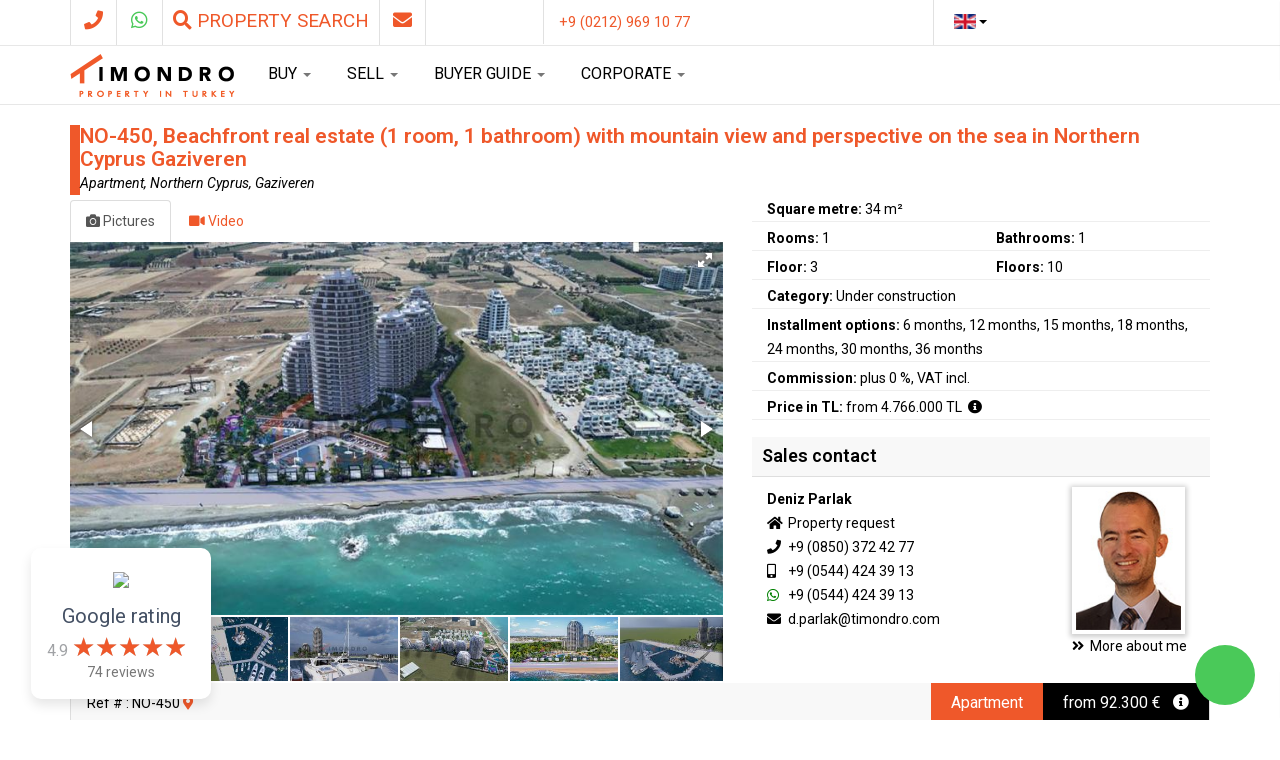

--- FILE ---
content_type: text/html; charset=utf-8
request_url: https://timondro.com/apartments-for-sale-in-northern-cyprus/no-450-beachfront-real-estate-1-room-1-bathroom-with-mountain-view-and-perspective-on-the-sea-in-northern-cyprus-gaziveren
body_size: 37772
content:

<!DOCTYPE html>
<html lang="en-gb" dir="ltr"
	  class='com_osproperty view-ladvsearch task-property_details itemid-410 j54 j40 mm-hover'>
<head>
<script>
window.dataLayer = window.dataLayer || [];
function gtag(){ dataLayer.push(arguments); }

(function () {
    gtag('consent', 'default', {
         'security_storage': 'granted',
         'functionality_storage': 'denied',
         'personalization_storage': 'denied',         
         'analytics_storage': 'denied',
         'ad_storage': 'denied',
         'ad_user_data': 'denied',
         'ad_personalization': 'denied'
    });
    
    const categoryChoices = localStorage.getItem('gdprCategoriesChoices') !== null ? JSON.parse(localStorage.getItem('gdprCategoriesChoices')) : null; 
    if(categoryChoices === null) {
        return;
    }
    
    gtag('consent', 'update', {
         'analytics_storage': categoryChoices['3'] === 0 ? 'granted' : 'denied',
         'ad_storage': categoryChoices['4'] === 0 ? 'granted' : 'denied',
         'ad_user_data': categoryChoices['4'] === 0 ? 'granted' : 'denied',
         'ad_personalization': categoryChoices['4'] === 0 ? 'granted' : 'denied'
    });
    
}());

(function(w,d,s,l,i){w[l]=w[l]||[];w[l].push({'gtm.start':
new Date().getTime(),event:'gtm.js'});var f=d.getElementsByTagName(s)[0],
j=d.createElement(s),dl=l!='dataLayer'?'&l='+l:'';j.async=true;j.src=
'https://www.googletagmanager.com/gtm.js?id='+i+dl;f.parentNode.insertBefore(j,f);
})(window,document,'script','dataLayer','GTM-W4DR767');
</script>


	<meta charset="utf-8">
	<meta name="rights" content="Timondro Emlak Danışmanlık Limited Şirketi">
	<meta name="generator" content="Timondro">
	<title>NO-450, Beachfront real estate (1 room, 1 bathroom) with mountain view and perspective on the sea in Northern Cyprus Gaziveren - Timondro.com</title>
	<link href="/favicon.ico" rel="icon" type="image/vnd.microsoft.icon">
<link href="/media/vendor/joomla-custom-elements/css/joomla-alert.min.css?0.4.1" rel="stylesheet">
	<link href="/plugins/system/gdpr/assets/css/cookieconsent.min.css?97cd39" rel="stylesheet">
	<link href="/plugins/system/gdpr/assets/css/jquery.fancybox.min.css?97cd39" rel="stylesheet">
	<link href="/t3-assets/css/css-21585-29459.css" rel="stylesheet" media="all">
	<link href="https://cdnjs.cloudflare.com/ajax/libs/fotorama/4.6.4/fotorama.css" rel="stylesheet">
	<link href="/t3-assets/css/css-58d85-58454.css" rel="stylesheet" media="all">
	<link href="/t3-assets/css/css-baf35-79356.css" rel="stylesheet" media="all">
	<link href="/t3-assets/css/css-4d162-64060.css" rel="stylesheet" media="all">
	<link href="/t3-assets/css/css-04c6a-54416.css" rel="stylesheet" media="all">
	<link href="/t3-assets/css/css-86695-49789.css" rel="stylesheet" media="all">
	<link href="https://fonts.googleapis.com/css?family=Roboto:300,300i,400,400i,600,600i,700,700i&amp;amp;subset=cyrillic,cyrillic-ext,latin-ext" rel="stylesheet">
	<link href="/t3-assets/css/css-682bc-51225.css" rel="stylesheet" media="all">
	<style>div.cc-window.cc-floating{max-width:32em}@media(max-width: 639px){div.cc-window.cc-floating:not(.cc-center){max-width: none}}div.cc-window, span.cc-cookie-settings-toggler, span.cc-cookie-domains-toggler{font-size:16px}div.cc-revoke{font-size:16px}div.cc-settings-label,span.cc-cookie-settings-toggle{font-size:14px}div.cc-window.cc-banner{padding:1em 1.8em}div.cc-window.cc-floating{padding:2em 1.8em}input.cc-cookie-checkbox+span:before, input.cc-cookie-checkbox+span:after{border-radius:1px}div.cc-center,div.cc-floating,div.cc-checkbox-container,div.gdpr-fancybox-container div.fancybox-content,ul.cc-cookie-category-list li,fieldset.cc-service-list-title legend{border-radius:5px}div.cc-window a.cc-btn,span.cc-cookie-settings-toggle{border-radius:2px}</style>
	<style>a.cc-btn.cc-dismiss{display:none}</style>
	<style>fieldset.cc-cookie-list-title .gdpr_cookie_switcher label.gdpr_onoffswitch-label{height: 18px;border-radius:10px}fieldset.cc-cookie-list-title .gdpr_cookie_switcher span.gdpr_onoffswitch-switch{width: 14px;height: 14px;border-radius:10px}</style>
	<style>div.cc-checkboxes-container{margin-top:15px}div.cc-checkbox-container > span{position:absolute;cursor:pointer;top:0;left:0;right:0;bottom:0;background-color:#ccc;transition:.4s;border-radius:1px}div.cc-checkbox-container{margin-right:4px;margin-bottom:6px}div.cc-checkbox-container > span::before{position:absolute;content:"";height:19px;width:19px;left:4px;bottom:3px;background-color:#fff!important;transition:all .4s!important;border-color:#FFF!important;border:none;border-radius:2px}div.cc-checkbox-container > span::after{display:none}div.cc-checkbox-container input + span{position:relative;display:inline-block;width:55px;height:25px}div.cc-checkbox-container input:checked + span{background-color:#19a319}div.cc-checkbox-container input:focus + span{box-shadow:0 0 1px #2196F3}div.cc-checkbox-container input:checked + span::before{transform:translateX(28px)}div.cc-checkboxes-container input:disabled + span{background-color:#f01f1f;opacity:.8;cursor:auto}div.cc-checkboxes-container div.cc-checkbox-container a{border:none;margin-right:8px}a.cc-link label{font-weight:600;margin:0 0 0 2px}input.cc-cookie-checkbox{display:none}div.cc-settings-label{display:flex;align-items:center}div.cc-checkbox-container > span{border-radius:15px}div.cc-checkbox-container > span::before{border-radius:50%}</style>
	<style>.cc-revoke.cc-right {
  right: auto;
  left: 0;
}
.cc-close {
  font-size: 0.9em;
  opacity: 0.2;
}</style>
	<style>
.mod-tmd-contact-msg { font-weight:bold; font-size: 11pt; margin-top: 10px; }
.mod-tmd-contact-msg.success { color: green; }
.mod-tmd-contact-msg.error { color: red; }
.mod-tmd-contact-success-msg { display: none; }
</style>
<script src="/media/vendor/jquery/js/jquery.min.js?3.7.1"></script>
	<script src="/media/legacy/js/jquery-noconflict.min.js?504da4"></script>
	<script type="application/json" class="joomla-script-options new">{"joomla.jtext":{"MOD_TMD_CONTACT_SUCCESS":"Thank you very much for your request. We will get back to you as soon as possible. Your TIMONDRO team","MOD_TMD_CONTACT_FAILED":"There has been an issue occurred by processing your request. Please try it again.","MOD_TMD_CONTACT_WRONG_CAPTCHA":"The reCaptcha is not valid. Please redo the reCaptcha.","MOD_TMD_CONTACT_INVALID_FORM_FIELDS":"Please fill out all required form fields.","MOD_TMD_CONTACT_INVALID_PHONE_NUMBER":"The telephone number must be valid and correspond to the international format used on cell phones, for example. Example: +902129691077 for a Turkish no.","TMD_MOD_WHATSAPP_MESSAGE_TEMPLATE":"Hello, I have got a question for: %s","ERROR":"Error","MESSAGE":"Message","NOTICE":"Notice","WARNING":"Warning","JCLOSE":"Close","JOK":"OK","JOPEN":"Open"},"mod_tmd_contact":{"recaptcha_public_key":"6LelccwUAAAAAMruaV-Gpv9mPi2N1gK_3DVIhb22"},"mod_tmd_whatsapp":{"whatsAppNumber":"905444243913"},"system.paths":{"root":"","rootFull":"https:\/\/timondro.com\/","base":"","baseFull":"https:\/\/timondro.com\/"},"csrf.token":"e890f4ab9c5fa961e6e5f8493256f69e"}</script>
	<script src="/media/system/js/core.min.js?a3d8f8"></script>
	<script src="/media/system/js/messages.min.js?9a4811" type="module"></script>
	<script src="/plugins/system/gdpr/assets/js/jquery.fancybox.min.js?97cd39" defer></script>
	<script src="/plugins/system/gdpr/assets/js/cookieconsent.min.js?97cd39" defer></script>
	<script src="/plugins/system/gdpr/assets/js/init.js?97cd39" defer></script>
	<script src="/t3-assets/js/js-1400d-43092.js"></script>
	<script src="https://cdnjs.cloudflare.com/ajax/libs/fotorama/4.6.4/fotorama.js" defer></script>
	<script src="https://maps.googleapis.com/maps/api/js?key=AIzaSyBh1zKjCdWjU_kDtyvbwJ6-M7lznyX1Gj0" defer></script>
	<script src="/t3-assets/js/js-c57f8-77459.js"></script>
	<script src="https://www.google.com/recaptcha/api.js?render=explicit&amp;onload=initModTmdContact" 0="defer"></script>
	<script src="/t3-assets/js/js-55956-84688.js"></script>
	<script>var gdprConfigurationOptions = { complianceType: 'opt-in',
																			  cookieConsentLifetime: 180,
																			  cookieConsentSamesitePolicy: 'Strict',
																			  cookieConsentSecure: 1,
																			  cookieJoomlaSettings: 0,
																			  cookieConsentDomain: '',
																			  cookieConsentPath: '/',
																			  disableFirstReload: 0,
																	  		  blockJoomlaSessionCookie: 0,
																			  blockExternalCookiesDomains: 0,
																			  externalAdvancedBlockingModeCustomAttribute: '',
																			  allowedCookies: '',
																			  blockCookieDefine: 1,
																			  autoAcceptOnNextPage: 0,
																			  revokable: 1,
																			  lawByCountry: 0,
																			  checkboxLawByCountry: 0,
																			  blockPrivacyPolicy: 0,
																			  cacheGeolocationCountry: 1,
																			  countryAcceptReloadTimeout: 1000,
																			  usaCCPARegions: null,
																			  countryEnableReload: 1,
																			  customHasLawCountries: [""],
																			  dismissOnScroll: 0,
																			  dismissOnTimeout: 0,
																			  containerSelector: 'body',
																			  hideOnMobileDevices: 0,
																			  autoFloatingOnMobile: 0,
																			  autoFloatingOnMobileThreshold: 1024,
																			  autoRedirectOnDecline: 0,
																			  autoRedirectOnDeclineLink: '',
																			  showReloadMsg: 0,
																			  showReloadMsgText: 'Applying preferences and reloading the page...',
																			  showConsentID: 0,
																			  defaultClosedToolbar: 0,
																			  toolbarLayout: 'basic-close-header',
																			  toolbarTheme: 'edgeless',
																			  toolbarButtonsTheme: 'allow_first',
																			  revocableToolbarTheme: 'basic',
																			  toolbarPosition: 'bottom-right',
																			  toolbarCenterTheme: 'extended',
																			  revokePosition: 'revoke-top',
																			  toolbarPositionmentType: 1,
																			  positionCenterSimpleBackdrop: 1,
																			  positionCenterBlurEffect: 0,
																			  positionCenterBlurEffectAlwaysFirstVisit: 0,
																			  preventPageScrolling: 0,
																			  popupEffect: 'fade',
																			  popupBackground: '#f8f8f8',
																			  popupText: '#000000',
																			  popupLink: '#000000',
																			  buttonBackground: '#000000',
																			  buttonBorder: '#000000',
																			  buttonText: '#ffffff',
																			  highlightOpacity: '100',
																			  highlightBackground: '#d0d0d0',
																			  highlightBorder: '#d0d0d0',
																			  highlightText: '#ffffff',
																			  highlightDismissBackground: '#000000',
																		  	  highlightDismissBorder: '#000000',
																		 	  highlightDismissText: '#000000',
																			  autocenterRevokableButton: 0,
																			  hideRevokableButton: 0,
																			  hideRevokableButtonOnscroll: 0,
																			  customRevokableButton: 2,
																			  customRevokableButtonAction: 0,
																			  headerText: 'Cookie Settings',
																			  messageText: 'This website and integrated third-party services use cookies and similar technologies.<br>The use is divided into the categories Necessary, Statistics and Marketing. The cookie settings contain further information on the categories. The authorisations can be subsequently adjusted via the cookie settings link at the bottom of the website.',
																			  denyMessageEnabled: 0, 
																			  denyMessage: 'You have declined cookies, to ensure the best experience on this website please consent the cookie usage.',
																			  placeholderBlockedResources: 1, 
																			  placeholderBlockedResourcesAction: 'open',
																	  		  placeholderBlockedResourcesText: 'In order for the content to be displayed, the cookie authorisations must be extended. This can be done by clicking on the banner.',
																			  placeholderIndividualBlockedResourcesText: 'You must accept cookies from {domain} and reload the page to view this content',
																			  placeholderIndividualBlockedResourcesAction: 0,
																			  placeholderOnpageUnlock: 1,
																			  scriptsOnpageUnlock: 1,
																			  autoDetectYoutubePoster: 0,
																			  autoDetectYoutubePosterApikey: 'AIzaSyAV_WIyYrUkFV1H8OKFYG8wIK8wVH9c82U',
																			  dismissText: 'Understood',
																			  allowText: 'Save settings',
																			  denyText: 'Accept only necessary',
																			  cookiePolicyLinkText: 'Data privacy policy',
																			  cookiePolicyLink: '/data-privacy-policy',
																			  cookiePolicyRevocableTabText: '<i class=\"fas fa-cookie-bite\"></i>',
																			  cookiePolicyRevocableTabIcon: 'text',
																			  cookiePolicyRevocableTabIconCustom: '',
																			  privacyPolicyLinkText: 'Imprint',
																			  privacyPolicyLink: '/imprint',
																			  googleCMPTemplate: 0,
																			  enableGdprBulkConsent: 0,
																			  displayBulkConsentDomains: 0,
																			  bulkConsentDomains: [""],
																			  enableCustomScriptExecGeneric: 0,
																			  customScriptExecGeneric: '',
																			  categoriesCheckboxTemplate: 'cc-checkboxes-switchers',
																			  toggleCookieSettings: 1,
																			  toggleCookieSettingsLinkedView: 0,
																			  toggleCookieSettingsButtonsArea: 0,
 																			  toggleCookieSettingsLinkedViewSefLink: '/cookie-settings',
																	  		  toggleCookieSettingsText: '<span class="cc-cookie-settings-toggle">Cookie Settings <span class="cc-cookie-settings-toggler">&#x25EE</span></span>',
																			  toggleCookieSettingsButtonBackground: '#000000',
																			  toggleCookieSettingsButtonBorder: '#000000',
																			  toggleCookieSettingsButtonText: '#ffffff',
																			  showLinks: 1,
																			  blankLinks: '_self',
																			  autoOpenPrivacyPolicy: 0,
																			  openAlwaysDeclined: 0,
																			  cookieSettingsLabel: 'Cookie Settings',
															  				  cookieSettingsDesc: 'Choose which kind of cookies you want to disable by clicking on the checkboxes. Click on a category name for more informations about used cookies.',
																			  cookieCategory1Enable: 1,
																			  cookieCategory1Name: 'Necessary',
																			  cookieCategory1Locked: 1,
																			  cookieCategory2Enable: 0,
																			  cookieCategory2Name: 'Preferences',
																			  cookieCategory2Locked: 0,
																			  cookieCategory3Enable: 1,
																			  cookieCategory3Name: 'Statistics',
																			  cookieCategory3Locked: 0,
																			  cookieCategory4Enable: 1,
																			  cookieCategory4Name: 'Marketing',
																			  cookieCategory4Locked: 0,
																			  cookieCategoriesDescriptions: {},
																			  alwaysReloadAfterCategoriesChange: 0,
																			  preserveLockedCategories: 1,
																			  declineButtonBehavior: 'soft',
																			  blockCheckedCategoriesByDefault: 0,
																			  reloadOnfirstDeclineall: 0,
																			  trackExistingCheckboxSelectors: '',
															  		  		  trackExistingCheckboxConsentLogsFormfields: 'name,email,subject,message',
																			  allowallShowbutton: 1,
																			  allowallText: 'Accept all',
																			  allowallButtonBackground: '#ef582a',
																			  allowallButtonBorder: '#ef582a',
																			  allowallButtonText: '#ffffff',
																			  allowallButtonTimingAjax: 'fast',
																			  includeAcceptButton: 1,
																			  includeDenyButton: 0,
																			  trackConsentDate: 1,
																			  execCustomScriptsOnce: 0,
																			  optoutIndividualResources: 0,
																			  blockIndividualResourcesServerside: 1,
																			  disableSwitchersOptoutCategory: 1,
																			  autoAcceptCategories: 0,
																			  allowallIndividualResources: 1,
																			  blockLocalStorage: 0,
																			  blockSessionStorage: 0,
																			  externalAdvancedBlockingModeTags: 'iframe,script,img,source,link',
																			  enableCustomScriptExecCategory1: 0,
																			  customScriptExecCategory1: '',
																			  enableCustomScriptExecCategory2: 0,
																			  customScriptExecCategory2: '',
																			  enableCustomScriptExecCategory3: 1,
																			  customScriptExecCategory3: 'gtag(\'consent\', \'update\', {     \'analytics_storage\': \'granted\'});',
																			  enableCustomScriptExecCategory4: 1,
																			  customScriptExecCategory4: 'gtag(\'consent\', \'update\', {     \'ad_storage\': \'granted\',     \'ad_user_data\': \'granted\',     \'ad_personalization\': \'granted\'});',
																			  enableCustomDeclineScriptExecCategory1: 0,
																			  customScriptDeclineExecCategory1: '',
																			  enableCustomDeclineScriptExecCategory2: 0,
																			  customScriptDeclineExecCategory2: '',
																			  enableCustomDeclineScriptExecCategory3: 1,
																			  customScriptDeclineExecCategory3: 'gtag(\'consent\', \'update\', {     \'analytics_storage\': \'denied\'});',
																			  enableCustomDeclineScriptExecCategory4: 1,
																			  customScriptDeclineExecCategory4: 'gtag(\'consent\', \'update\', {     \'ad_storage\': \'denied\',     \'ad_user_data\': \'denied\',     \'ad_personalization\': \'denied\'});',
																			  enableCMPPreferences: 0,
																			  enableGTMEventsPreferences: 0,
																			  enableCMPStatistics: 0,
																			  enableGTMEventsStatistics: 0,
																			  enableCMPAds: 0,
																			  enableUETAds: 0,
																			  enableGTMEventsAds: 0,
																			  enableClarityAnalytics: 0,
                                                                              enableClarityAds: 0,
																			  debugMode: 0
																		};var gdpr_ajax_livesite='https://timondro.com/';var gdpr_enable_log_cookie_consent=1;</script>
	<script>var gdprUseCookieCategories=1;var gdpr_ajaxendpoint_cookie_category_desc='https://timondro.com/index.php?option=com_gdpr&task=user.getCookieCategoryDescription&format=raw';</script>
	<script>var gdprCookieCategoryDisabled2=1;</script>
	<script>var gdprCookieCategoryDisabled3=1;</script>
	<script>var gdprCookieCategoryDisabled4=1;</script>
	<script>var gdprJSessCook='e6217c9471f0ab5a411a1a3ef17871df';var gdprJSessVal='b448bd3cbbb61f6a8e7944eb65eb7db1';var gdprJAdminSessCook='9fdf9570cf6f7163fc395e2351f68681';var gdprPropagateCategoriesSession=1;var gdprAlwaysPropagateCategoriesSession=1;var gdprAlwaysCheckCategoriesSession=0;</script>
	<script>var gdprFancyboxWidth=700;var gdprFancyboxHeight=800;var gdprCloseText='Close';</script>
	<script>
	function tmdGotoRequestForm(subjectIndex) {
		const subject = document.getElementsByName('subject')[0];
		subject.selectedIndex = subjectIndex;
		subject.dispatchEvent(new Event('change', {bubbles: true}));
		window.location = '#requestmoredetailsform';
		return false;
	}</script>
	<script>gtag("event", "view_item", {"currency":"EUR","items":[{"item_id":"NO-450","item_category":"Apartment","item_category2":"Northern Cyprus","item_category3":"Gaziveren","item_category4":"1","item_category5":"34","price":92300}]});</script>
	<script>jQuery(document).ready(function () {     
    // Must be registered before TmdInstantSearchController handler, otherwise wrong city is send in search request
    tmdRegisterStateChangeController({baseUrl: "https:\/\/timondro.com\/",
                                      stateSelector: "#tmdModalSearchState",
                                      citySelector: "#tmdModalSearchCity",
                                      beforeSend: function(stateSelect, citySelect) {
                                          citySelect.multiselect('disable');                                     
                                      },
                                      onSuccess: function(stateSelect, citySelect) {
                                          citySelect.multiselect('rebuild');
                                          var cntCities = citySelect.children('option').length;
                                          if(cntCities == 0) {
                                            citySelect.multiselect('disable');
                                          }
                                      },
                                      onError: function(stateSelect, citySelect) {
                                          citySelect.multiselect('rebuild');
                                          citySelect.multiselect('disable');
                                      }                                      
    });
    
    var searchController = new TmdInstantSearchController({
        baseUrl: "https:\/\/timondro.com\/",
        searchFormSelector: "#tmdPropertyModalSearchForm",
        searchButtonSelector: "#tmdPropertyModalSearchBtn",
        searchButtonText: "Search",
        searchButtonTextSearching: "Searching offers",
        searchButtonTextResults: "Show %s offer(s)",
        searchButtonTextNoResults: "Currently 0 offers"    });    
    
    var modalShown = false;
    jQuery('.tmd-property-modal-search-dialog-call-handler').click(function () {
        if(!modalShown) {
            searchController.triggerSearch();
            modalShown = true;
        }
        jQuery("#tmd-property-modal-search-dialog").modal('show');
        return false;
    });
    
    jQuery("#tmdModalSearchCity").multiselect({
                                         maxHeight: 200,
                                         buttonWidth: '100%',
                                         buttonClass: 'btn btn-default tmd-pms-multiselect-btn',
                                         includeSelectAllOption: true,
                                         enableCaseInsensitiveFiltering: true,                                         
                                         nonSelectedText: "All cities\/districts",
                                         selectAllText: "Select all",
                                         allSelectedText: "All selected"});
										 
	jQuery("#tmdModalSearchPropertyType").multiselect({
                                         maxHeight: 200,
                                         buttonWidth: '100%',
                                         buttonClass: 'btn btn-default tmd-pms-multiselect-btn',
                                         includeSelectAllOption: true,                                      
                                         nonSelectedText: "All property types",
                                         selectAllText: "Select all",
                                         allSelectedText: "All selected"});
										 
		jQuery("#tmdModalSearchInstallmentOption").multiselect({
                                         maxHeight: 200,
                                         buttonWidth: '100%',
                                         buttonClass: 'btn btn-default tmd-pms-multiselect-btn',
                                         includeSelectAllOption: true,                                      
                                         nonSelectedText: "All options",
                                         selectAllText: "Select all",
                                         allSelectedText: "All selected"});
    
    jQuery("#tmdModalSearchCategoryId").multiselect({
                                         maxHeight: 200,
                                         buttonWidth: '100%',
                                         buttonClass: 'btn btn-default tmd-pms-multiselect-btn',
                                         dropUp: true,
                                         includeSelectAllOption: true,                                      
                                         nonSelectedText: "All categories",
                                         selectAllText: "Select all",
                                         allSelectedText: "All selected"});

	var propertyRef = jQuery('#tmd-property-ref');
	var clearForm = function() {
		if(propertyRef.val().length == 0) {
			return;
		}
		
		var f = jQuery("#tmdPropertyModalSearchForm");
		f.find(':input').not(':button, :submit, :reset, :hidden, :checkbox, :radio').not(propertyRef).not('.no-ref-clear').val('');
		f.find(':checkbox, :radio').not('.no-ref-clear').prop('checked', false);
	};

	propertyRef.keyup(clearForm);
	propertyRef.change(clearForm);
});

</script>
	<link rel="image_src" href="https://timondro.com/images/osproperty/properties/51238/medium/10.jpg" />
	<meta property="og:image" content="https://timondro.com/images/osproperty/properties/51238/medium/10.jpg" />
	<meta property="og:title" content="NO-450, Beachfront real estate (1 room, 1 bathroom) with mountain view and perspective on the sea in Northern Cyprus Gaziveren" />
	<meta property="og:url" content="https://timondro.com/apartments-for-sale-in-northern-cyprus/no-450-beachfront-real-estate-1-room-1-bathroom-with-mountain-view-and-perspective-on-the-sea-in-northern-cyprus-gaziveren" />
	<meta property="og:type" content="website" />
	<script type="application/json" id="googlereviewspro-config">{"i18n":{"view_on_fb":"View on Google","load_more":"Load more","show_more":"Show More","show_less":"Show Less","ajax_error":"AJAX error","network_error":"Network error","no_reviews":"This place has not received any reviews yet.","rate_request_text":"Would you recommend","yes":"Yes","no":"No","all_author_reviews":"All author reviews on Google Maps"},"widgetConfig":{"id":0,"ajax_url":"\/index.php?option=com_googlereviewspro&task=widget.data&language=en-GB","templates_url":"\/media\/com_googlereviewspro\/templates\/","template":"widget","mode":"frontend","version":"2.12.3"}}</script>

	
<!-- META FOR IOS & HANDHELD -->
	<meta name="viewport" content="width=device-width, initial-scale=1.0, maximum-scale=1.0, user-scalable=no"/>
	<style type="text/stylesheet">
		@-webkit-viewport   { width: device-width; }
		@-moz-viewport      { width: device-width; }
		@-ms-viewport       { width: device-width; }
		@-o-viewport        { width: device-width; }
		@viewport           { width: device-width; }
	</style>
	<script type="text/javascript">
		//<![CDATA[
		if (navigator.userAgent.match(/IEMobile\/10\.0/)) {
			var msViewportStyle = document.createElement("style");
			msViewportStyle.appendChild(
				document.createTextNode("@-ms-viewport{width:auto!important}")
			);
			document.getElementsByTagName("head")[0].appendChild(msViewportStyle);
		}
		//]]>
	</script>
<meta name="HandheldFriendly" content="true"/>
<meta name="apple-mobile-web-app-capable" content="YES"/>
<!-- //META FOR IOS & HANDHELD -->



<link href='https://fonts.googleapis.com/css?family=Roboto' rel='stylesheet' type='text/css'>

<!-- Le HTML5 shim and media query for IE8 support -->
<!--[if lt IE 9]>
<script src="//html5shim.googlecode.com/svn/trunk/html5.js"></script>
<script type="text/javascript" src="/plugins/system/t3/base-bs3/js/respond.min.js"></script>
<![endif]-->

<!-- You can add Google Analytics here or use T3 Injection feature -->

</head>

<body>

<div class="t3-wrapper"> <!-- Need this wrapper for off-canvas menu. Remove if you don't use of-canvas -->

  
<!-- HEADER -->
<header id="t3-header">
					
<button class="btn btn-primary off-canvas-toggle  hidden-lg" type="button" data-pos="right" data-nav="#t3-off-canvas" data-effect="off-canvas-effect-1">
  <i class="fa fa-bars"></i>
</button>

<!-- OFF-CANVAS SIDEBAR -->
<div id="t3-off-canvas" class="t3-off-canvas  hidden-lg">

  <div class="t3-off-canvas-header">
    <h2 class="t3-off-canvas-header-title">Navigation</h2>
    <button type="button" class="close" data-dismiss="modal" aria-hidden="true">&times;</button>
  </div>

  <div class="t3-off-canvas-body">
    <div class="t3-module module " id="Mod105"><div class="module-inner"><div class="module-ct"><ul class="nav nav-pills nav-stacked menulist">
<li class="item-101 default deeper dropdown parent"><a href="/" class="globe dropdown-toggle" data-toggle="dropdown">BUY<em class="caret"></em></a><ul class="dropdown-menu"><li class="item-648 dropdown-submenu parent"><span class="nav-header globe">By City</span>
<ul class="dropdown-menu"><li class="item-330"><a href="/property-for-sale-in-istanbul?state_id=141&amp;property_types[]=1&amp;property_types[]=2&amp;property_types[]=4" class="">Property in Istanbul </a></li><li class="item-331"><a href="/buying-property-in-antalya?state_id=59&amp;property_types[]=1&amp;property_types[]=2&amp;property_types[]=4" class="">Property in Antalya </a></li><li class="item-332"><a href="/property-for-sale-in-alanya-turkey?state_id=138&amp;property_types[]=1&amp;property_types[]=2&amp;property_types[]=4" class="">Property in Alanya </a></li><li class="item-333"><a href="/property-for-sale-in-belek?state_id=139&amp;property_types[]=1&amp;property_types[]=2&amp;property_types[]=4" class="">Property in Belek </a></li><li class="item-413"><a href="/property-for-sale-in-northern-cyprus" class="">Property in North Cyprus </a></li><li class="item-213"><a href="/property-for-sale-in-turkey?property_type=1" class="">All apartments for sale </a></li><li class="item-214"><a href="/houses-and-villas-for-sale-in-turkey?property_type=2" class="">All houses and villas </a></li><li class="item-216"><a href="/buy-land-for-sale-in-turkey?property_type=3" class="">Land for sale </a></li></ul></li><li class="item-649 dropdown-submenu parent"><span class="nav-header globe">By Property Type</span>
<ul class="dropdown-menu"><li class="item-659"><a href="https://timondro.com/advanced-search?show_advancesearchform=0&amp;option=com_osproperty&amp;task=property_advsearch&amp;tmd_search_box=homepage-desktop&amp;state_id=&amp;property_type=1&amp;min_price=&amp;max_price=&amp;nroom_min=&amp;sqft_min=" class="">Apartments </a></li><li class="item-660"><a href="https://timondro.com/advanced-search?show_advancesearchform=0&amp;option=com_osproperty&amp;task=property_advsearch&amp;tmd_search_box=homepage-desktop&amp;state_id=&amp;property_type=2&amp;min_price=&amp;max_price=&amp;nroom_min=&amp;sqft_min=" class="">Villas </a></li><li class="item-661"><a href="https://timondro.com/advanced-search?keyword=&amp;state_id=&amp;min_price=&amp;max_price=&amp;nroom_min=&amp;nroom_max=&amp;nbath_min=&amp;nbath_max=&amp;sqft_min=&amp;sqft_max=&amp;lotsize_min=&amp;lotsize_max=&amp;amenities%5B%5D=5&amp;order_by_criteria_id=5&amp;show_advancesearchform=0&amp;option=com_osproperty&amp;task=property_advsearch&amp;tmd_search_box=modal" class="">Sea View Properties </a></li><li class="item-662"><a href="https://timondro.com/advanced-search?keyword=&amp;state_id=&amp;min_price=&amp;max_price=&amp;nroom_min=&amp;nroom_max=&amp;nbath_min=&amp;nbath_max=&amp;sqft_min=&amp;sqft_max=&amp;lotsize_min=&amp;lotsize_max=&amp;amenities%5B%5D=1&amp;order_by_criteria_id=5&amp;show_advancesearchform=0&amp;option=com_osproperty&amp;task=property_advsearch&amp;tmd_search_box=modal" class="">Beachfront Properties </a></li><li class="item-663"><a href="https://timondro.com/advanced-search?keyword=&amp;state_id=&amp;property_types%5B%5D=4&amp;min_price=&amp;max_price=&amp;nroom_min=&amp;nroom_max=&amp;nbath_min=&amp;nbath_max=&amp;sqft_min=&amp;sqft_max=&amp;lotsize_min=&amp;lotsize_max=&amp;order_by_criteria_id=5&amp;show_advancesearchform=0&amp;option=com_osproperty&amp;task=property_advsearch&amp;tmd_search_box=modal" class="">Commercial Properties </a></li></ul></li></ul></li><li class="item-174 deeper dropdown parent"><a href="/sell" class="globe dropdown-toggle" data-toggle="dropdown">SELL<em class="caret"></em></a><ul class="dropdown-menu"><li class="item-654"><a href="/sell/timondro-services-when-selling-your-property" class="globe">TIMONDRO Services When Selling Your Property </a></li><li class="item-655"><a href="/sell/free-valuation-learn-the-value-of-your-property" class="globe">Free Valuation: Learn the Value of Your Property </a></li><li class="item-656"><a href="/sell/your-ultimate-guide-to-selling-property-fast" class="globe">Your Ultimate Guide to Selling Property Fast </a></li></ul></li><li class="item-210 deeper dropdown parent"><a href="/buying-property" class=" dropdown-toggle" data-toggle="dropdown">BUYER GUIDE<em class="caret"></em></a><ul class="dropdown-menu"><li class="item-671"><a href="/buying-property/get-your-30-min-free-online-meeting" class="globe">Get Your 30 min Free Online Meeting</a></li><li class="item-650"><a href="/buying-property/buying-in-turkey" class="globe">Buying in Turkey</a></li><li class="item-665"><a href="/buying-property/buying-in-istanbul" class="globe">Buying in Istanbul</a></li><li class="item-664"><a href="/buying-property/buying-in-antalya" class="globe">Buying in Antalya</a></li><li class="item-666"><a href="/buying-property/buying-in-alanya" class="globe">Buying in Alanya</a></li><li class="item-672"><a href="/buying-property/belek-buyer-guide" class="globe">Buying in Belek </a></li><li class="item-651"><a href="/buying-property/buying-in-northern-cyprus" class="globe">Buying in Northern Cyprus</a></li><li class="item-652"><a href="/buying-property/residency-turkish-citizenship" class="globe">Residency &amp; Turkish Citizenship</a></li><li class="item-653"><a href="/buying-property/news" class="globe">NEWS</a></li></ul></li><li class="item-175 deeper dropdown parent"><a href="/about-timondro" class=" dropdown-toggle" data-toggle="dropdown">CORPORATE<em class="caret"></em></a><ul class="dropdown-menu"><li class="item-657"><a href="/about-timondro/who-and-where-we-are" class="globe">About TIMONDRO </a></li><li class="item-658"><a href="/about-timondro/careers-partnerships" class="globe">Careers &amp; Partnerships </a></li><li class="item-209"><a href="/about-timondro/contact" class="">Contact</a></li><li class="item-406"><a href="/about-timondro/customer-reviews" class="">Customer reviews</a></li></ul></li></ul>
</div></div></div>
  </div>

</div>
<!-- //OFF-CANVAS SIDEBAR -->

				<div class="container">
	<div class="row">
									<!-- HEAD social -->
					<div class="head-social col-xs-10 col-sm-9 col-md-5 ">
						
<div id="mod-custom134" class="mod-custom custom">
    <div class="tmd-contact-bar">
<ul>
<li><a id="phone-button-top" href="tel:+902129691077"><span class="fa fa-phone"></span></a></li>
<li><a id="whatsapp-button-top" class="mod-tmd-whatsapp" href="#"><span class="fab fa-whatsapp" style="color: #4AC959;"></span></a></li>
<li><a href="/" class="tmd-property-modal-search-dialog-call-handler" style="width: unset"><span class="fa fa-search"></span> <span class="hidden-xs">PROPERTY SEARCH</span><span class="hidden-sm hidden-md hidden-lg">SEARCH</span></a></li>
<li><a href="/about-timondro/contact"><span class="fa fa-envelope"></span></a></li>
</ul>
</div></div>

					</div>
					<!-- //HEAD social -->
				                
									<!-- head-contac -->
					<div class="head-contac col-md-4  hidden-sm hidden-xs">
						
<div id="mod-custom118" class="mod-custom custom">
    <p><span style="font-size: 11pt;"><a id="phone-link-top" href="tel:+902129691077">+9 (0212) 969 10 77</a></span></p></div>

					</div>
					<!-- //head-contac -->
				                					<!-- head-language-picker -->
					<div class="head-contac tmd-language-picker col-xs-3 col-md-3  hidden-xs">
						
<div id="mod-custom137" class="mod-custom custom">
    <style>
.tmd-language-picker img {
    width: 22px;
    position: relative;
    top: -1px;
}
.tmd-language-picker .dropdown-toggle {
    background-color: #FFFFFF;
    border: 0px;
    background-image: none;
    box-shadow: none;
    margin-top: 10px;
    margin-bottom: 13px;
    padding-top: 1px;
    padding-bottom: 1px;
    padding-left: 5px;
    padding-right: 5px;
}

</style>


<div class="btn-group tmd-language-picker">
    <button type="button" class="btn btn-default dropdown-toggle" data-toggle="dropdown"><img src="/media/mod_languages/images/en.gif"> <span class="caret"></span></button>
    <ul class="dropdown-menu">
        <li><a href="https://ar.timondro.com"><img src="/media/mod_languages/images/ar.gif"> AR</a></li>
        <li><a href="https://timondro.de"><img src="/media/mod_languages/images/de.gif"> DE</a></li>
	<li><a href="https://ru.timondro.com"><img src="/media/mod_languages/images/ru.gif"> RU</a></li>
        <li><a href="https://tr.timondro.com"><img src="/media/mod_languages/images/tr.gif"> TR</a></li>
    </ul>
</div>
</div>

					</div>
					<!-- //head-language-picker -->
				                
                                	</div>
    </div>
</header>
<!-- //HEADER -->


  
<nav id="t3-mainnav" class="wrap navbar navbar-default t3-mainnav">
				
	<div class="container">
    	<!-- LOGO -->
		<div class="col-sm-12 col-md-2 col-lg-2 logo">
			<div class="logo-image">
				<a href="/" title="Timondro">
					    <img class="logo-img visible-sm visible-md visible-lg" src="/images/Content/logo/2021-02-15/site_logo_en_330X116px.png" alt="Timondro" style="max-height: 110px;width: auto;" />
    <img class="logo-img visible-xs" src="/images/Content/logo/2021-02-15/site_logo_en_330X116px.png" alt="Timondro" style="max-height: 110px;width: auto;" />
                   
					<span>Timondro</span>
				</a>
				<small class="site-slogan">Immobilien in der Tuerkei</small>
			</div>
		</div>
		<!-- //LOGO -->
		<!-- MAIN NAVIGATION -->
		<div class="mainmenu">
            <!-- Brand and toggle get grouped for better mobile display -->
            <div class="navbar-header">
            
                
			
    
                
    
            </div>
    
                
            <div class="t3-navbar navbar-collapse collapse">
                <div  class="t3-megamenu"  data-responsive="true">
<ul itemscope itemtype="http://www.schema.org/SiteNavigationElement" class="nav navbar-nav level0">
<li itemprop='name' class="dropdown mega" data-id="101" data-level="1">
<a itemprop='url' class="globe dropdown-toggle"  href="/"   data-target="#" data-toggle="dropdown">BUY <em class="caret"></em></a>

<div class="nav-child dropdown-menu mega-dropdown-menu"  ><div class="mega-dropdown-inner">
<div class="row">
<div class="col-xs-12 mega-col-nav" data-width="12"><div class="mega-inner">
<ul itemscope itemtype="http://www.schema.org/SiteNavigationElement" class="mega-nav level1">
<li itemprop='name' class="dropdown-submenu mega" data-id="648" data-level="2">
<span class="globe separator"   data-target="#"> By City</span>

<div class="nav-child dropdown-menu mega-dropdown-menu"  ><div class="mega-dropdown-inner">
<div class="row">
<div class="col-xs-12 mega-col-nav" data-width="12"><div class="mega-inner">
<ul itemscope itemtype="http://www.schema.org/SiteNavigationElement" class="mega-nav level2">
<li itemprop='name'  data-id="330" data-level="3">
<a itemprop='url' class=""  href="/property-for-sale-in-istanbul?state_id=141&amp;property_types[]=1&amp;property_types[]=2&amp;property_types[]=4"   data-target="#">Property in Istanbul</a>

</li>
<li itemprop='name'  data-id="331" data-level="3">
<a itemprop='url' class=""  href="/buying-property-in-antalya?state_id=59&amp;property_types[]=1&amp;property_types[]=2&amp;property_types[]=4"   data-target="#">Property in Antalya</a>

</li>
<li itemprop='name'  data-id="332" data-level="3">
<a itemprop='url' class=""  href="/property-for-sale-in-alanya-turkey?state_id=138&amp;property_types[]=1&amp;property_types[]=2&amp;property_types[]=4"   data-target="#">Property in Alanya</a>

</li>
<li itemprop='name'  data-id="333" data-level="3">
<a itemprop='url' class=""  href="/property-for-sale-in-belek?state_id=139&amp;property_types[]=1&amp;property_types[]=2&amp;property_types[]=4"   data-target="#">Property in Belek</a>

</li>
<li itemprop='name'  data-id="413" data-level="3">
<a itemprop='url' class=""  href="/property-for-sale-in-northern-cyprus"   data-target="#">Property in North Cyprus</a>

</li>
<li itemprop='name'  data-id="213" data-level="3">
<a itemprop='url' class=""  href="/property-for-sale-in-turkey?property_type=1"   data-target="#">All apartments for sale</a>

</li>
<li itemprop='name'  data-id="214" data-level="3">
<a itemprop='url' class=""  href="/houses-and-villas-for-sale-in-turkey?property_type=2"   data-target="#">All houses and villas</a>

</li>
<li itemprop='name'  data-id="216" data-level="3">
<a itemprop='url' class=""  href="/buy-land-for-sale-in-turkey?property_type=3"   data-target="#">Land for sale</a>

</li>
</ul>
</div></div>
</div>
</div></div>
</li>
<li itemprop='name' class="dropdown-submenu mega" data-id="649" data-level="2">
<span class="globe separator"   data-target="#"> By Property Type</span>

<div class="nav-child dropdown-menu mega-dropdown-menu"  ><div class="mega-dropdown-inner">
<div class="row">
<div class="col-xs-12 mega-col-nav" data-width="12"><div class="mega-inner">
<ul itemscope itemtype="http://www.schema.org/SiteNavigationElement" class="mega-nav level2">
<li itemprop='name'  data-id="659" data-level="3">
<a itemprop='url' class=""  href="https://timondro.com/advanced-search?show_advancesearchform=0&amp;option=com_osproperty&amp;task=property_advsearch&amp;tmd_search_box=homepage-desktop&amp;state_id=&amp;property_type=1&amp;min_price=&amp;max_price=&amp;nroom_min=&amp;sqft_min="   data-target="#">Apartments</a>

</li>
<li itemprop='name'  data-id="660" data-level="3">
<a itemprop='url' class=""  href="https://timondro.com/advanced-search?show_advancesearchform=0&amp;option=com_osproperty&amp;task=property_advsearch&amp;tmd_search_box=homepage-desktop&amp;state_id=&amp;property_type=2&amp;min_price=&amp;max_price=&amp;nroom_min=&amp;sqft_min="   data-target="#">Villas</a>

</li>
<li itemprop='name'  data-id="661" data-level="3">
<a itemprop='url' class=""  href="https://timondro.com/advanced-search?keyword=&amp;state_id=&amp;min_price=&amp;max_price=&amp;nroom_min=&amp;nroom_max=&amp;nbath_min=&amp;nbath_max=&amp;sqft_min=&amp;sqft_max=&amp;lotsize_min=&amp;lotsize_max=&amp;amenities%5B%5D=5&amp;order_by_criteria_id=5&amp;show_advancesearchform=0&amp;option=com_osproperty&amp;task=property_advsearch&amp;tmd_search_box=modal"   data-target="#">Sea View Properties</a>

</li>
<li itemprop='name'  data-id="662" data-level="3">
<a itemprop='url' class=""  href="https://timondro.com/advanced-search?keyword=&amp;state_id=&amp;min_price=&amp;max_price=&amp;nroom_min=&amp;nroom_max=&amp;nbath_min=&amp;nbath_max=&amp;sqft_min=&amp;sqft_max=&amp;lotsize_min=&amp;lotsize_max=&amp;amenities%5B%5D=1&amp;order_by_criteria_id=5&amp;show_advancesearchform=0&amp;option=com_osproperty&amp;task=property_advsearch&amp;tmd_search_box=modal"   data-target="#">Beachfront Properties</a>

</li>
<li itemprop='name'  data-id="663" data-level="3">
<a itemprop='url' class=""  href="https://timondro.com/advanced-search?keyword=&amp;state_id=&amp;property_types%5B%5D=4&amp;min_price=&amp;max_price=&amp;nroom_min=&amp;nroom_max=&amp;nbath_min=&amp;nbath_max=&amp;sqft_min=&amp;sqft_max=&amp;lotsize_min=&amp;lotsize_max=&amp;order_by_criteria_id=5&amp;show_advancesearchform=0&amp;option=com_osproperty&amp;task=property_advsearch&amp;tmd_search_box=modal"   data-target="#">Commercial Properties</a>

</li>
</ul>
</div></div>
</div>
</div></div>
</li>
</ul>
</div></div>
</div>
</div></div>
</li>
<li itemprop='name' class="dropdown mega" data-id="174" data-level="1">
<a itemprop='url' class="globe dropdown-toggle"  href="/sell"   data-target="#" data-toggle="dropdown">SELL <em class="caret"></em></a>

<div class="nav-child dropdown-menu mega-dropdown-menu"  ><div class="mega-dropdown-inner">
<div class="row">
<div class="col-xs-12 mega-col-nav" data-width="12"><div class="mega-inner">
<ul itemscope itemtype="http://www.schema.org/SiteNavigationElement" class="mega-nav level1">
<li itemprop='name'  data-id="654" data-level="2">
<a itemprop='url' class="globe"  href="/sell/timondro-services-when-selling-your-property"   data-target="#">TIMONDRO Services When Selling Your Property  </a>

</li>
<li itemprop='name'  data-id="655" data-level="2">
<a itemprop='url' class="globe"  href="/sell/free-valuation-learn-the-value-of-your-property"   data-target="#">Free Valuation: Learn the Value of Your Property  </a>

</li>
<li itemprop='name'  data-id="656" data-level="2">
<a itemprop='url' class="globe"  href="/sell/your-ultimate-guide-to-selling-property-fast"   data-target="#">Your Ultimate Guide to Selling Property Fast  </a>

</li>
</ul>
</div></div>
</div>
</div></div>
</li>
<li itemprop='name' class="dropdown mega" data-id="210" data-level="1">
<a itemprop='url' class=" dropdown-toggle"  href="/buying-property"   data-target="#" data-toggle="dropdown">BUYER GUIDE <em class="caret"></em></a>

<div class="nav-child dropdown-menu mega-dropdown-menu"  ><div class="mega-dropdown-inner">
<div class="row">
<div class="col-xs-12 mega-col-nav" data-width="12"><div class="mega-inner">
<ul itemscope itemtype="http://www.schema.org/SiteNavigationElement" class="mega-nav level1">
<li itemprop='name'  data-id="671" data-level="2">
<a itemprop='url' class="globe"  href="/buying-property/get-your-30-min-free-online-meeting"   data-target="#">Get Your 30 min Free Online Meeting </a>

</li>
<li itemprop='name'  data-id="650" data-level="2">
<a itemprop='url' class="globe"  href="/buying-property/buying-in-turkey"   data-target="#">Buying in Turkey </a>

</li>
<li itemprop='name'  data-id="665" data-level="2">
<a itemprop='url' class="globe"  href="/buying-property/buying-in-istanbul"   data-target="#">Buying in Istanbul </a>

</li>
<li itemprop='name'  data-id="664" data-level="2">
<a itemprop='url' class="globe"  href="/buying-property/buying-in-antalya"   data-target="#">Buying in Antalya </a>

</li>
<li itemprop='name'  data-id="666" data-level="2">
<a itemprop='url' class="globe"  href="/buying-property/buying-in-alanya"   data-target="#">Buying in Alanya </a>

</li>
<li itemprop='name'  data-id="672" data-level="2">
<a itemprop='url' class="globe"  href="/buying-property/belek-buyer-guide"   data-target="#">Buying in Belek  </a>

</li>
<li itemprop='name'  data-id="651" data-level="2">
<a itemprop='url' class="globe"  href="/buying-property/buying-in-northern-cyprus"   data-target="#">Buying in Northern Cyprus </a>

</li>
<li itemprop='name'  data-id="652" data-level="2">
<a itemprop='url' class="globe"  href="/buying-property/residency-turkish-citizenship"   data-target="#">Residency &amp; Turkish Citizenship </a>

</li>
<li itemprop='name'  data-id="653" data-level="2">
<a itemprop='url' class="globe"  href="/buying-property/news"   data-target="#">NEWS </a>

</li>
</ul>
</div></div>
</div>
</div></div>
</li>
<li itemprop='name' class="dropdown mega" data-id="175" data-level="1">
<a itemprop='url' class=" dropdown-toggle"  href="/about-timondro"   data-target="#" data-toggle="dropdown">CORPORATE <em class="caret"></em></a>

<div class="nav-child dropdown-menu mega-dropdown-menu"  ><div class="mega-dropdown-inner">
<div class="row">
<div class="col-xs-12 mega-col-nav" data-width="12"><div class="mega-inner">
<ul itemscope itemtype="http://www.schema.org/SiteNavigationElement" class="mega-nav level1">
<li itemprop='name'  data-id="657" data-level="2">
<a itemprop='url' class="globe"  href="/about-timondro/who-and-where-we-are"   data-target="#">About TIMONDRO  </a>

</li>
<li itemprop='name'  data-id="658" data-level="2">
<a itemprop='url' class="globe"  href="/about-timondro/careers-partnerships"   data-target="#">Careers &amp; Partnerships  </a>

</li>
<li itemprop='name'  data-id="209" data-level="2">
<a itemprop='url' class=""  href="/about-timondro/contact"   data-target="#">Contact </a>

</li>
<li itemprop='name'  data-id="406" data-level="2">
<a itemprop='url' class=""  href="/about-timondro/customer-reviews"   data-target="#">Customer reviews </a>

</li>
</ul>
</div></div>
</div>
</div></div>
</li>
</ul>
</div>

            </div>
       </div>
	</div>
</nav>
<!-- //MAIN NAVIGATION -->

  
  
<!-- slideshow -->
<header id="t3-slideshow">
	<div class="slideshow-container">
								                    </div>
</header>
<!-- //slideshow -->


  


  


  

<div id="t3-mainbody" class="t3-mainbody">
	<div class="container">

		<!-- MAIN CONTENT -->
		<div id="t3-content" class="t3-content col-xs-12">
						<div id="system-message-container" aria-live="polite"></div>

						


 		<script type="text/javascript">
		function submitForm(form_id){
			var form = document.getElementById(form_id);
			var temp1,temp2;
			var cansubmit = 1;
			var require_field = form.require_field;
			require_field = require_field.value;
			var require_label = form.require_label;
			require_label = require_label.value;
			var require_fieldArr = require_field.split(",");
			var require_labelArr = require_label.split(",");
			for(i=0;i<require_fieldArr.length;i++){
				temp1 = require_fieldArr[i];
				temp2 = document.getElementById(temp1);
				
				if(temp2 != null){
					if(temp2.value == ""){
						alert(require_labelArr[i] + " is mandatory field");
						temp2.focus();
						cansubmit = 0;
						return false;
					}else if(temp1 == "requestyour_email"){
						if(!validateEmail(temp2.value)){
							alert(" Please enter valid email");
							temp2.focus();
							cansubmit = 0;
							return false;
						}
					}else if(temp1 == "comment_security_code"){
						var captcha_str = form.captcha_str;
						captcha_str = captcha_str.value;
						if(captcha_str != temp2.value){
							alert(" Security code is wrong");
							temp2.focus();
							cansubmit = 0;
							return false;
						}
					}else if(temp1 == "request_security_code"){
						var captcha_str = form.captcha_str;
						captcha_str = captcha_str.value;
						if(captcha_str != temp2.value){
							alert("Security code is wrong");
							temp2.focus();
							cansubmit = 0;
							return false;
						}
											}else if(temp1 == "sharing_security_code"){
						var captcha_str = form.captcha_str;
						captcha_str = captcha_str.value;
						if(captcha_str != temp2.value){
							alert("Security code is wrong");
							temp2.focus();
							cansubmit = 0;
							return false;
						}
					}else if(temp1 == "agree_privacy_policy"){
						var agree_privacy_policy = form.agree_privacy_policy;
						if(agree_privacy_policy.checked == false){
							alert("Agreement to the site's Privacy Policy is required.");
							temp2.focus();
							cansubmit = 0;
							return false;
						}
					}
				}
			}
			if(cansubmit == 1){
				form.submit();
			}
		}
		</script>
                <form method="GET" action="" id="subform" name="subform">
            <input type="hidden" name="option" value="com_osproperty" />
        </form>
		<div id="notice" style="display:none;">
</div>
<input type="hidden" name="process_element" id="process_element" value="" />

<div class="tmd-pdv-service-box-desktop">
	<h4>Our Services</h4>
	<div class="tmd-check-box-list">
					<i class="fa fa-check"></i> Sound advice<br>
					<i class="fa fa-check"></i> Checked quality<br>
					<i class="fa fa-check"></i> Market driven prices<br>
					<i class="fa fa-check"></i> Safe transactions<br>
					<i class="fa fa-check"></i> After sales support<br>
					
		<a href="/about-timondro/value-proposition" target="_blank">&gt;&gt; More info</a>
	</div>
	<p></p>
</div>

<!--- wrap content -->
<div class="lightGrad detailsView clearfix">
    
        
    

	<div class="row-fluid">
		<div class="span12 property-title">
			<h1 style="margin: auto !important;">
							NO-450,
							Beachfront real estate (1 room, 1 bathroom) with mountain view and perspective on the sea in Northern Cyprus Gaziveren						</h1>
			<span class="address_details">
				Apartment, Northern Cyprus, Gaziveren							</span>
		</div>
	</div>
		
	<div class="clearfix"></div>
	<div class="row-fluid">
		<div class="span12">	
	        <div class="row-fluid col-equal-height tmd-property-gallery with-thumb-slider">
	        	<div class="span7">
											 <ul class="nav nav-tabs" role="tablist" style="margin-left: 0px; margin-right: 0px; margin-top: 5px; border-bottom: unset;">
							<!-- reinit fotorama size delayed onclick -->
							<li class="active"><a onclick="setTimeout(function(){var f = jQuery('.fotorama'); f.data('fotorama').setOptions({});}, 1); return false;" href="#property-pictures" data-toggle="tab" aria-expanded="true"><i class="fas fa-camera"></i> Pictures</a></li>
							<li><a href="#property-video" data-toggle="tab" aria-expanded="false"><i class="fas fa-video"></i> Video</a></li>							
						 </ul>
						 <div class="tab-content" style="padding: 0px;">
							<div role="tabpanel" class="tab-pane" id="property-video">
								<iframe src="https://www.youtube.com/embed/dWXBoSu_T2E?enablejsapi=1" 
										title="YouTube video player" 
										allow="accelerometer; autoplay; clipboard-write; encrypted-media; gyroscope; picture-in-picture"
										allowfullscreen=""
										frameborder="0">
								</iframe>
							</div>
							<div role="tabpanel" class="tab-pane active" id="property-pictures">
													<div class="fotorama" data-allowfullscreen="native"
													  data-nav="thumbs"
													  data-arrows="true"
													  data-click="true"
													  data-swipe="true"
													  data-transition="slide"
													  data-clicktransition="crossfade"
													  data-loop="true"
													  data-fit="scaledown"
													  data-thumbwidth="108"
													  data-thumbheight="64"
													  data-direction="ltr">
								<a data-img="https://timondro.com/images/osproperty/properties/51238/medium/10.jpg" data-thumb="https://timondro.com/images/osproperty/properties/51238/thumb/10.jpg" data-full="https://timondro.com/images/osproperty/properties/51238/10.jpg"></a><a data-img="https://timondro.com/images/osproperty/properties/51238/medium/11.jpg" data-thumb="https://timondro.com/images/osproperty/properties/51238/thumb/11.jpg" data-full="https://timondro.com/images/osproperty/properties/51238/11.jpg"></a><a data-img="https://timondro.com/images/osproperty/properties/51238/medium/12.jpg" data-thumb="https://timondro.com/images/osproperty/properties/51238/thumb/12.jpg" data-full="https://timondro.com/images/osproperty/properties/51238/12.jpg"></a><a data-img="https://timondro.com/images/osproperty/properties/51238/medium/13.jpg" data-thumb="https://timondro.com/images/osproperty/properties/51238/thumb/13.jpg" data-full="https://timondro.com/images/osproperty/properties/51238/13.jpg"></a><a data-img="https://timondro.com/images/osproperty/properties/51238/medium/14.jpg" data-thumb="https://timondro.com/images/osproperty/properties/51238/thumb/14.jpg" data-full="https://timondro.com/images/osproperty/properties/51238/14.jpg"></a><a data-img="https://timondro.com/images/osproperty/properties/51238/medium/15.jpg" data-thumb="https://timondro.com/images/osproperty/properties/51238/thumb/15.jpg" data-full="https://timondro.com/images/osproperty/properties/51238/15.jpg"></a><a data-img="https://timondro.com/images/osproperty/properties/51238/medium/17.jpg" data-thumb="https://timondro.com/images/osproperty/properties/51238/thumb/17.jpg" data-full="https://timondro.com/images/osproperty/properties/51238/17.jpg"></a><a data-img="https://timondro.com/images/osproperty/properties/51238/medium/18.jpg" data-thumb="https://timondro.com/images/osproperty/properties/51238/thumb/18.jpg" data-full="https://timondro.com/images/osproperty/properties/51238/18.jpg"></a><a data-img="https://timondro.com/images/osproperty/properties/51238/medium/19.jpg" data-thumb="https://timondro.com/images/osproperty/properties/51238/thumb/19.jpg" data-full="https://timondro.com/images/osproperty/properties/51238/19.jpg"></a><a data-img="https://timondro.com/images/osproperty/properties/51238/medium/20.jpg" data-thumb="https://timondro.com/images/osproperty/properties/51238/thumb/20.jpg" data-full="https://timondro.com/images/osproperty/properties/51238/20.jpg"></a><a data-img="https://timondro.com/images/osproperty/properties/51238/medium/21.jpg" data-thumb="https://timondro.com/images/osproperty/properties/51238/thumb/21.jpg" data-full="https://timondro.com/images/osproperty/properties/51238/21.jpg"></a><a data-img="https://timondro.com/images/osproperty/properties/51238/medium/22.jpg" data-thumb="https://timondro.com/images/osproperty/properties/51238/thumb/22.jpg" data-full="https://timondro.com/images/osproperty/properties/51238/22.jpg"></a><a data-img="https://timondro.com/images/osproperty/properties/51238/medium/23.jpg" data-thumb="https://timondro.com/images/osproperty/properties/51238/thumb/23.jpg" data-full="https://timondro.com/images/osproperty/properties/51238/23.jpg"></a><a data-img="https://timondro.com/images/osproperty/properties/51238/medium/24.jpg" data-thumb="https://timondro.com/images/osproperty/properties/51238/thumb/24.jpg" data-full="https://timondro.com/images/osproperty/properties/51238/24.jpg"></a><a data-img="https://timondro.com/images/osproperty/properties/51238/medium/16.jpg" data-thumb="https://timondro.com/images/osproperty/properties/51238/thumb/16.jpg" data-full="https://timondro.com/images/osproperty/properties/51238/16.jpg"></a><a data-img="https://timondro.com/images/osproperty/properties/51238/medium/25.jpg" data-thumb="https://timondro.com/images/osproperty/properties/51238/thumb/25.jpg" data-full="https://timondro.com/images/osproperty/properties/51238/25.jpg"></a><a data-img="https://timondro.com/images/osproperty/properties/51238/medium/26.jpg" data-thumb="https://timondro.com/images/osproperty/properties/51238/thumb/26.jpg" data-full="https://timondro.com/images/osproperty/properties/51238/26.jpg"></a><a data-img="https://timondro.com/images/osproperty/properties/51238/medium/27.jpg" data-thumb="https://timondro.com/images/osproperty/properties/51238/thumb/27.jpg" data-full="https://timondro.com/images/osproperty/properties/51238/27.jpg"></a><a data-img="https://timondro.com/images/osproperty/properties/51238/medium/28.jpg" data-thumb="https://timondro.com/images/osproperty/properties/51238/thumb/28.jpg" data-full="https://timondro.com/images/osproperty/properties/51238/28.jpg"></a><a data-img="https://timondro.com/images/osproperty/properties/51238/medium/29.jpg" data-thumb="https://timondro.com/images/osproperty/properties/51238/thumb/29.jpg" data-full="https://timondro.com/images/osproperty/properties/51238/29.jpg"></a><a data-img="https://timondro.com/images/osproperty/properties/51238/medium/30.jpg" data-thumb="https://timondro.com/images/osproperty/properties/51238/thumb/30.jpg" data-full="https://timondro.com/images/osproperty/properties/51238/30.jpg"></a><a data-img="https://timondro.com/images/osproperty/properties/51238/medium/31.jpg" data-thumb="https://timondro.com/images/osproperty/properties/51238/thumb/31.jpg" data-full="https://timondro.com/images/osproperty/properties/51238/31.jpg"></a><a data-img="https://timondro.com/images/osproperty/properties/51238/medium/32.jpg" data-thumb="https://timondro.com/images/osproperty/properties/51238/thumb/32.jpg" data-full="https://timondro.com/images/osproperty/properties/51238/32.jpg"></a><a data-img="https://timondro.com/images/osproperty/properties/51238/medium/33.jpg" data-thumb="https://timondro.com/images/osproperty/properties/51238/thumb/33.jpg" data-full="https://timondro.com/images/osproperty/properties/51238/33.jpg"></a><a data-img="https://timondro.com/images/osproperty/properties/51238/medium/34.jpg" data-thumb="https://timondro.com/images/osproperty/properties/51238/thumb/34.jpg" data-full="https://timondro.com/images/osproperty/properties/51238/34.jpg"></a><a data-img="https://timondro.com/images/osproperty/properties/51238/medium/35.jpg" data-thumb="https://timondro.com/images/osproperty/properties/51238/thumb/35.jpg" data-full="https://timondro.com/images/osproperty/properties/51238/35.jpg"></a><a data-img="https://timondro.com/images/osproperty/properties/51238/medium/36.jpg" data-thumb="https://timondro.com/images/osproperty/properties/51238/thumb/36.jpg" data-full="https://timondro.com/images/osproperty/properties/51238/36.jpg"></a><a data-img="https://timondro.com/images/osproperty/properties/51238/medium/37.jpg" data-thumb="https://timondro.com/images/osproperty/properties/51238/thumb/37.jpg" data-full="https://timondro.com/images/osproperty/properties/51238/37.jpg"></a><a data-img="https://timondro.com/images/osproperty/properties/51238/medium/38.jpg" data-thumb="https://timondro.com/images/osproperty/properties/51238/thumb/38.jpg" data-full="https://timondro.com/images/osproperty/properties/51238/38.jpg"></a><a data-img="https://timondro.com/images/osproperty/properties/51238/medium/39.jpg" data-thumb="https://timondro.com/images/osproperty/properties/51238/thumb/39.jpg" data-full="https://timondro.com/images/osproperty/properties/51238/39.jpg"></a>                       
								
								</div>
																</div> <!-- tab-pane property-pictues -->
								</div> <!-- tab-content -->
														
	        	</div>
	            <div class="span5" style="position: relative;">
                    <div class="row-fluid tmd-property-main-features col-equal-height">
                                                    <div class="col-xs-12"><b>Square metre: </b>
                                34&nbsp;m²                            </div>
                                                    <div class="col-xs-12 col-sm-6"><b>Rooms: </b>1</div>
                                                    <div class="col-xs-12 col-sm-6"><b>Bathrooms: </b>1</div>
                        							<div class="col-xs-12 col-md-6"><b>Floor: </b>3</div>
						                            <div class="col-xs-12 col-md-6"><b>Floors: </b>10</div>
                        							
                            <div class="col-xs-12"><b>Category: </b>Under construction</div>
                        							<div class="col-xs-12"><b>Installment options: </b>6 months, 12 months, 15 months, 18 months, 24 months, 30 months, 36 months</div>
						                            <div class="col-xs-12 col-lg-12"><b>Commission: </b>plus 0 %, VAT incl.</div>
                                                    <div class="col-xs-12 col-lg-12"><b>Price in TL: </b>from 4.766.000 &#84;&#76;&nbsp;&nbsp;<i class="fa fa-info-circle" data-placement="auto" data-html="true" title="Price last updated on 2025-12-12. To compensate for short term exchange rate effects, we use average exchange rates."></i></div>
                                            </div>   

                                        
                        <div class="row-fluid hidden-xs hidden-sm hidden-md tmd-sales-contact" style="bottom: 15px; position:absolute">
                            <div class="tmd-sales-contact-title">
								<h4>Sales contact</h4>
                            </div>
                            <div class="row-fluid" style="margin-top: 10px;">
                                <div class="col-md-6">            
                                    <div class="form-inline"><b>Deniz Parlak</b></div>
									<div class="form-inline"><a href="#requestmoredetailsform"><span class="icon"><i class="fa fa-home"></i></span> Property request</a></div>									
                                                                            <div class="form-inline"><a href="tel:+9 (0850) 372 42 77" class="tmd-property-agent-phone"><span class="icon"><i class="fa fa-phone" style="font-size: 14px;"></i></span> <span class="tmd-phone-number">+9 (0850) 372 42 77</span></a></div>                        
                                    										<div class="form-inline"><a href="tel:+9 (0544) 424 39 13" class="tmd-property-agent-mobilephone"><span class="icon"><i class="fas fa-mobile-alt" style="font-size: 14px;"></i></span> <span class="tmd-phone-number">+9 (0544) 424 39 13</span></a></div>
																			<div class="form-inline"><a href="#" class="tmd-property-agent-whatsapp mod-tmd-whatsapp" data-whatsapp-number="905444243913"><span class="icon"><i class="fab fa-whatsapp" style="font-size: 14px; color: green;"></i></span> <span class="tmd-phone-number">+9 (0544) 424 39 13</span></a></div>
									                                        <div class="form-inline"><a href="mailto:d.parlak@timondro.com" class="tmd-property-agent-mail"><span class="icon"><i class="fa fa-envelope"></i></span> d.parlak@timondro.com</a></div>
                                                                      
                                </div>
																<a href="/about-timondro/team#deniz-parlak">
																
                                <div class="col-md-offset-2 col-md-4">
																			<img src="/images/osproperty/agent/thumbnail/deniz_parlak_647365002dab9.jpg">
																			<div class="visible-lg" style="width: 100%"><span class="icon"><i class="fas fa-angle-double-right"></i></span>More about me</div>
									                                </div>
																</a>
								                            </div>
                        </div>
                    
                                    </div>                    
	        </div>
	    </div>
	    <!-- end content -->
    </div>
</div>
<div class="os_property-item clearfix">
	
    <div class="wrap clearfix">
	    <div class="price">
            <div class="status-type">
                Apartment			</div>
                        
			<div class="status-price" id="currency_div">
				from 92.300 &#8364;				&nbsp;&nbsp;<i class="fa fa-info-circle" title="Price last updated on 2025-12-12. To compensate for short term exchange rate effects, we use average exchange rates."></i>
			</div>
        </div>
        <div class="title">
            Ref # : NO-450			<a href="#map-location"><span class="fa fa-map-marker icon"></span></a>
		</div>
    </div>
	<!--property-meta -->	
	<div class="property-meta tmd-property-detail-contact-bar clearfix">
		<ul>
			<li><button class="btn btn-warning" onclick="tmdGotoRequestForm(2)"><i class="fa fa-phone"></i> Arrange callback</button></li>
			<li><button class="btn btn-warning" onclick="tmdGotoRequestForm(6)"><i class="fas fa-home"></i> Online Viewing Tour</button></li>
			<li><button class="btn btn-warning" onclick="tmdGotoRequestForm(0)"><i class="fas fa-info-circle"></i> Request more details</button></li>
					</ul>
	</div>
	
	<!-- end property-meta -->
			<div class="row-fluid tmd-pdv-service-box-mobile">
                <div class="features">
                    <h4>Our Services</h4>
                </div>
			<div class="row-fluid">
									<div class="col-xs-12 col-sm-6 col-md-4">
						<i class="fa fa-check"></i> Sound advice					</div>
									<div class="col-xs-12 col-sm-6 col-md-4">
						<i class="fa fa-check"></i> Checked quality					</div>
									<div class="col-xs-12 col-sm-6 col-md-4">
						<i class="fa fa-check"></i> Market driven prices					</div>
									<div class="col-xs-12 col-sm-6 col-md-4">
						<i class="fa fa-check"></i> Safe transactions					</div>
									<div class="col-xs-12 col-sm-6 col-md-4">
						<i class="fa fa-check"></i> After sales support					</div>
								
				<div class="col-xs-12">
					<a href="/about-timondro/value-proposition" target="_blank">&gt;&gt; More info</a>
				</div>
			</div>
		</div>
	                        
                        
                        
        <div class="row-fluid hidden-lg tmd-sales-contact">
                <div class="features">
                    <h4>Sales contact</h4>
                </div>
            <div class="row-fluid">
								<a href="/about-timondro/team#deniz-parlak">
				                <div class="col-xs-5" style="max-width: 143px /* 113px img, 30px padding-left/-right */">
                                            <img src="/images/osproperty/agent/thumbnail/deniz_parlak_647365002dab9.jpg">
                    						<span class="icon"><i class="fas fa-angle-double-right"></i></span>More about me					                </div>
								</a>
				                <div class="col-xs-7">            
                    <div class="form-inline"><b>Deniz Parlak</b></div>
                    <div class="form-inline"><a href="#requestmoredetailsform"><span class="icon"><i class="fa fa-home"></i></span> Property request</a></div>					
                                            <div class="form-inline"><a href="tel:+9 (0850) 372 42 77" class="tmd-property-agent-phone"><span class="icon"><i class="fa fa-phone" style="font-size: 14px;"></i></span> <span class="tmd-phone-number">+9 (0850) 372 42 77</span></a></div>                        
                                            <div class="form-inline"><a href="tel:+9 (0544) 424 39 13" class="tmd-property-agent-mobilephone"><span class="icon"><i class="fas fa-mobile-alt" style="font-size: 14px;"></i></span> <span class="tmd-phone-number">+9 (0544) 424 39 13</span></a></div>
                    						<div class="form-inline"><a href="#" class="tmd-property-agent-whatsapp mod-tmd-whatsapp" data-whatsapp-number="905444243913"><span class="icon"><i class="fab fa-whatsapp" style="font-size: 14px; color: green;"></i></span> <span class="tmd-phone-number">+9 (0544) 424 39 13</span></a></div>
					                        <div class="form-inline"><a href="mailto:d.parlak@timondro.com" class="tmd-property-agent-mail"><span class="icon"><i class="fa fa-envelope"></i></span> d.parlak@timondro.com</a></div>
                                                        
                </div>                     
            </div>
        </div>
    	
		
		
		
	    <div id="tmd-pd-recommendation" class="row-fluid">
            <div class="span12">
                <div class="features">
                    <h4>Why we recommend this property!</h4>
                </div>
            </div>
			<div class="row-fluid col-equal-height">
									<div class="col-xs-12 col-sm-6 col-md-4 tmd-pd-recommendation-point">
						<i class="fas fa-star"></i>&nbsp;&nbsp;Beautiful sea view					</div>
									<div class="col-xs-12 col-sm-6 col-md-4 tmd-pd-recommendation-point">
						<i class="fas fa-star"></i>&nbsp;&nbsp;Close to the sea					</div>
									<div class="col-xs-12 col-sm-6 col-md-4 tmd-pd-recommendation-point">
						<i class="fas fa-star"></i>&nbsp;&nbsp;Investment area					</div>
									<div class="col-xs-12 col-sm-6 col-md-4 tmd-pd-recommendation-point">
						<i class="fas fa-star"></i>&nbsp;&nbsp;Walking distance to shopping mall					</div>
									<div class="col-xs-12 col-sm-6 col-md-4 tmd-pd-recommendation-point">
						<i class="fas fa-star"></i>&nbsp;&nbsp;Many options					</div>
									<div class="col-xs-12 col-sm-6 col-md-4 tmd-pd-recommendation-point">
						<i class="fas fa-star"></i>&nbsp;&nbsp;Easy access to all daily and social facilities					</div>
							</div>
		</div>	
	    
            <div class="row-fluid">
            <div class="span12">
                <div class="features">
                    <h4>Available categories in the same complex</h4>
                </div>
                <div id="tmd-same-complex">
                    <div class="row-fluid odd-row">
                        <div class="col-xs-3" style="padding-top:2px;" title="Square metre"><i class="fas fa-cube os-2x"></i></div>  
                        <div class="col-xs-2" style="padding-top:2px;" title="Rooms"><i class="fas fa-bed os-2x"></i><span>&nbsp;/&nbsp;</span><i class="fas fa-couch os-2x"></i></div>
                        <div class="col-xs-2" style="padding-top:2px;" title="Bathrooms"><i class="fas fa-bath os-2x"></i></div>          
                        <div class="col-xs-5" style="padding-top:2px;" title="Price"><i class="fa fa-euro os-2x"></i></div>       
                    </div>
                                            <div class="row-fluid">
                                                            <div class="col-xs-3" style="font-weight: bold;">34 m²</div>
                                                        <div class="col-xs-2" style="font-weight: bold;">1</div>
                            <div class="col-xs-2" style="font-weight: bold;">1</div>          
                            <div class="col-xs-5" style="font-weight: bold;">from 92.300 &#8364;</div>       
                        </div>
                    
                                            <div class="row-fluid odd-row">
                                                            <div class="col-xs-3" ><a href="/apartments-for-sale-in-northern-cyprus/no-450-9-beachfront-real-estate-2-rooms-1-bathroom-with-mountain-panorama-and-view-on-the-sea-in-northern-cyprus-gaziveren" title="Beachfront real estate (2 rooms, 1 bathroom) with mountain panorama and view on the sea in Northern Cyprus Gaziveren">70 m²</a></div>  
                                                        <div class="col-xs-2" >2</div>
                            <div class="col-xs-2" >1</div>          
                            <div class="col-xs-5" >from 132.600 &#8364;</div>       
                        </div>
                    
                                            <div class="row-fluid">
                                                            <div class="col-xs-3" ><a href="/apartments-for-sale-in-northern-cyprus/no-450-15-beachfront-property-with-sea-mountain-views-in-gaziveren-northern-cyprus" title="Beachfront Property with Sea &amp; Mountain Views in Gaziveren, Northern Cyprus">228 m²</a></div>  
                                                        <div class="col-xs-2" >3</div>
                            <div class="col-xs-2" >2</div>          
                            <div class="col-xs-5" >from 397.900 &#8364;</div>       
                        </div>
                    
                                    </div>
            </div>
        </div>
        
    <!-- extra fields -->
    	        <div class="row-fluid">
	        	<div class="span12">
                    <div class="features">
                        <h4>Additional information</h4>
                        <ul class="additional-details clearfix">
						 
                                    <li>
                                        <strong>
                                                                                            Delivery date                                                                                                                                        :
                                                                                    </strong>
                                                                                <span>10/2026</span>                                     </li>
                                     
                                    <li>
                                        <strong>
                                                                                            Number of floors of the complex                                                                                                                                        :
                                                                                    </strong>
                                                                                <span>13</span>                                     </li>
                                     
                                    <li>
                                        <strong>
                                                                                            Distance to beach                                                                                                                                        :
                                                                                    </strong>
                                                                                <span>30 m</span>                                     </li>
                                     
                                    <li>
                                        <strong>
                                                                                            Distance to airport                                                                                                                                        :
                                                                                    </strong>
                                                                                <span>45 km</span>                                     </li>
                                     
                                    <li>
                                        <strong>
                                                                                            Distance to city centre                                                                                                                                        :
                                                                                    </strong>
                                                                                <span>20 km</span>                                     </li>
                                                            </ul>
                    </div>
			     </div>
			 </div>
	         <!-- end extra fields -->     
    
    <!-- features-->
                <div class="row-fluid">
            <div class="span12">
                <div class="features">
                    <h4>Features</h4>
                    <div class="arrow-bullet-list">
                        <div class="listing-features">
                            <div class="row-fluid">
                                <div class="span12">
                                    <div class="row-fluid">
                                        			<div class="row-fluid">
			    <div class="span12">
	                <h5>Location amenities</h5>
			    </div>
            </div>
	        <div class="row-fluid">
				
				<div class="span4">
								    <svg xmlns="http://www.w3.org/2000/svg" width="16" height="16" fill="currentColor" class="bi bi-check2" viewBox="0 0 16 16">
                        <path d="M13.854 3.646a.5.5 0 0 1 0 .708l-7 7a.5.5 0 0 1-.708 0l-3.5-3.5a.5.5 0 1 1 .708-.708L6.5 10.293l6.646-6.647a.5.5 0 0 1 .708 0z"/>
                    </svg>
				                Sea view                </div>		
					
				<div class="span4">
								    <svg xmlns="http://www.w3.org/2000/svg" width="16" height="16" fill="currentColor" class="bi bi-check2" viewBox="0 0 16 16">
                        <path d="M13.854 3.646a.5.5 0 0 1 0 .708l-7 7a.5.5 0 0 1-.708 0l-3.5-3.5a.5.5 0 1 1 .708-.708L6.5 10.293l6.646-6.647a.5.5 0 0 1 .708 0z"/>
                    </svg>
				                Mountain view                </div>		
					
				<div class="span4">
								    <svg xmlns="http://www.w3.org/2000/svg" width="16" height="16" fill="currentColor" class="bi bi-check2" viewBox="0 0 16 16">
                        <path d="M13.854 3.646a.5.5 0 0 1 0 .708l-7 7a.5.5 0 0 1-.708 0l-3.5-3.5a.5.5 0 1 1 .708-.708L6.5 10.293l6.646-6.647a.5.5 0 0 1 .708 0z"/>
                    </svg>
				                Nature view                </div>		
				</div><div class='row-fluid'>	
				<div class="span4">
								    <svg xmlns="http://www.w3.org/2000/svg" width="16" height="16" fill="currentColor" class="bi bi-check2" viewBox="0 0 16 16">
                        <path d="M13.854 3.646a.5.5 0 0 1 0 .708l-7 7a.5.5 0 0 1-.708 0l-3.5-3.5a.5.5 0 1 1 .708-.708L6.5 10.293l6.646-6.647a.5.5 0 0 1 .708 0z"/>
                    </svg>
				                At the beach                </div>		
					
				<div class="span4">
								    <svg xmlns="http://www.w3.org/2000/svg" width="16" height="16" fill="currentColor" class="bi bi-check2" viewBox="0 0 16 16">
                        <path d="M13.854 3.646a.5.5 0 0 1 0 .708l-7 7a.5.5 0 0 1-.708 0l-3.5-3.5a.5.5 0 1 1 .708-.708L6.5 10.293l6.646-6.647a.5.5 0 0 1 .708 0z"/>
                    </svg>
				                Sea front                </div>		
					
				<div class="span4">
								    <svg xmlns="http://www.w3.org/2000/svg" width="16" height="16" fill="currentColor" class="bi bi-check2" viewBox="0 0 16 16">
                        <path d="M13.854 3.646a.5.5 0 0 1 0 .708l-7 7a.5.5 0 0 1-.708 0l-3.5-3.5a.5.5 0 1 1 .708-.708L6.5 10.293l6.646-6.647a.5.5 0 0 1 .708 0z"/>
                    </svg>
				                At the city centre                </div>		
				</div><div class='row-fluid'>	
				<div class="span4">
								    <svg xmlns="http://www.w3.org/2000/svg" width="16" height="16" fill="currentColor" class="bi bi-check2" viewBox="0 0 16 16">
                        <path d="M13.854 3.646a.5.5 0 0 1 0 .708l-7 7a.5.5 0 0 1-.708 0l-3.5-3.5a.5.5 0 1 1 .708-.708L6.5 10.293l6.646-6.647a.5.5 0 0 1 .708 0z"/>
                    </svg>
				                Airport within 50 km                </div>		
					
				<div class="span4">
								    <svg xmlns="http://www.w3.org/2000/svg" width="16" height="16" fill="currentColor" class="bi bi-check2" viewBox="0 0 16 16">
                        <path d="M13.854 3.646a.5.5 0 0 1 0 .708l-7 7a.5.5 0 0 1-.708 0l-3.5-3.5a.5.5 0 1 1 .708-.708L6.5 10.293l6.646-6.647a.5.5 0 0 1 .708 0z"/>
                    </svg>
				                Bars &amp; Restaurants in the neighbourhood                </div>		
					
				<div class="span4">
								    <svg xmlns="http://www.w3.org/2000/svg" width="16" height="16" fill="currentColor" class="bi bi-check2" viewBox="0 0 16 16">
                        <path d="M13.854 3.646a.5.5 0 0 1 0 .708l-7 7a.5.5 0 0 1-.708 0l-3.5-3.5a.5.5 0 1 1 .708-.708L6.5 10.293l6.646-6.647a.5.5 0 0 1 .708 0z"/>
                    </svg>
				                Stores in the neighbourhood                </div>		
				</div><div class='row-fluid'>			   
			</div>
					<div class="row-fluid">
			    <div class="span12">
	                <h5>Interior amenities</h5>
			    </div>
            </div>
	        <div class="row-fluid">
				
				<div class="span4">
								    <svg xmlns="http://www.w3.org/2000/svg" width="16" height="16" fill="currentColor" class="bi bi-check2" viewBox="0 0 16 16">
                        <path d="M13.854 3.646a.5.5 0 0 1 0 .708l-7 7a.5.5 0 0 1-.708 0l-3.5-3.5a.5.5 0 1 1 .708-.708L6.5 10.293l6.646-6.647a.5.5 0 0 1 .708 0z"/>
                    </svg>
				                SAT/TV                </div>		
					
				<div class="span4">
								    <svg xmlns="http://www.w3.org/2000/svg" width="16" height="16" fill="currentColor" class="bi bi-check2" viewBox="0 0 16 16">
                        <path d="M13.854 3.646a.5.5 0 0 1 0 .708l-7 7a.5.5 0 0 1-.708 0l-3.5-3.5a.5.5 0 1 1 .708-.708L6.5 10.293l6.646-6.647a.5.5 0 0 1 .708 0z"/>
                    </svg>
				                Internet                </div>		
							   
			</div>
					<div class="row-fluid">
			    <div class="span12">
	                <h5>Wellness/Sport amenities</h5>
			    </div>
            </div>
	        <div class="row-fluid">
				
				<div class="span4">
								    <svg xmlns="http://www.w3.org/2000/svg" width="16" height="16" fill="currentColor" class="bi bi-check2" viewBox="0 0 16 16">
                        <path d="M13.854 3.646a.5.5 0 0 1 0 .708l-7 7a.5.5 0 0 1-.708 0l-3.5-3.5a.5.5 0 1 1 .708-.708L6.5 10.293l6.646-6.647a.5.5 0 0 1 .708 0z"/>
                    </svg>
				                Pool                </div>		
					
				<div class="span4">
								    <svg xmlns="http://www.w3.org/2000/svg" width="16" height="16" fill="currentColor" class="bi bi-check2" viewBox="0 0 16 16">
                        <path d="M13.854 3.646a.5.5 0 0 1 0 .708l-7 7a.5.5 0 0 1-.708 0l-3.5-3.5a.5.5 0 1 1 .708-.708L6.5 10.293l6.646-6.647a.5.5 0 0 1 .708 0z"/>
                    </svg>
				                Jacuzzi                </div>		
					
				<div class="span4">
								    <svg xmlns="http://www.w3.org/2000/svg" width="16" height="16" fill="currentColor" class="bi bi-check2" viewBox="0 0 16 16">
                        <path d="M13.854 3.646a.5.5 0 0 1 0 .708l-7 7a.5.5 0 0 1-.708 0l-3.5-3.5a.5.5 0 1 1 .708-.708L6.5 10.293l6.646-6.647a.5.5 0 0 1 .708 0z"/>
                    </svg>
				                Sauna                </div>		
				</div><div class='row-fluid'>	
				<div class="span4">
								    <svg xmlns="http://www.w3.org/2000/svg" width="16" height="16" fill="currentColor" class="bi bi-check2" viewBox="0 0 16 16">
                        <path d="M13.854 3.646a.5.5 0 0 1 0 .708l-7 7a.5.5 0 0 1-.708 0l-3.5-3.5a.5.5 0 1 1 .708-.708L6.5 10.293l6.646-6.647a.5.5 0 0 1 .708 0z"/>
                    </svg>
				                Turkish bath                </div>		
					
				<div class="span4">
								    <svg xmlns="http://www.w3.org/2000/svg" width="16" height="16" fill="currentColor" class="bi bi-check2" viewBox="0 0 16 16">
                        <path d="M13.854 3.646a.5.5 0 0 1 0 .708l-7 7a.5.5 0 0 1-.708 0l-3.5-3.5a.5.5 0 1 1 .708-.708L6.5 10.293l6.646-6.647a.5.5 0 0 1 .708 0z"/>
                    </svg>
				                Solarium                </div>		
					
				<div class="span4">
								    <svg xmlns="http://www.w3.org/2000/svg" width="16" height="16" fill="currentColor" class="bi bi-check2" viewBox="0 0 16 16">
                        <path d="M13.854 3.646a.5.5 0 0 1 0 .708l-7 7a.5.5 0 0 1-.708 0l-3.5-3.5a.5.5 0 1 1 .708-.708L6.5 10.293l6.646-6.647a.5.5 0 0 1 .708 0z"/>
                    </svg>
				                SPA                </div>		
				</div><div class='row-fluid'>	
				<div class="span4">
								    <svg xmlns="http://www.w3.org/2000/svg" width="16" height="16" fill="currentColor" class="bi bi-check2" viewBox="0 0 16 16">
                        <path d="M13.854 3.646a.5.5 0 0 1 0 .708l-7 7a.5.5 0 0 1-.708 0l-3.5-3.5a.5.5 0 1 1 .708-.708L6.5 10.293l6.646-6.647a.5.5 0 0 1 .708 0z"/>
                    </svg>
				                Fitness room                </div>		
							   
			</div>
					<div class="row-fluid">
			    <div class="span12">
	                <h5>Security amenities</h5>
			    </div>
            </div>
	        <div class="row-fluid">
				
				<div class="span4">
								    <svg xmlns="http://www.w3.org/2000/svg" width="16" height="16" fill="currentColor" class="bi bi-check2" viewBox="0 0 16 16">
                        <path d="M13.854 3.646a.5.5 0 0 1 0 .708l-7 7a.5.5 0 0 1-.708 0l-3.5-3.5a.5.5 0 1 1 .708-.708L6.5 10.293l6.646-6.647a.5.5 0 0 1 .708 0z"/>
                    </svg>
				                Security service 24/7                </div>		
					
				<div class="span4">
								    <svg xmlns="http://www.w3.org/2000/svg" width="16" height="16" fill="currentColor" class="bi bi-check2" viewBox="0 0 16 16">
                        <path d="M13.854 3.646a.5.5 0 0 1 0 .708l-7 7a.5.5 0 0 1-.708 0l-3.5-3.5a.5.5 0 1 1 .708-.708L6.5 10.293l6.646-6.647a.5.5 0 0 1 .708 0z"/>
                    </svg>
				                Surveillance system                </div>		
					
				<div class="span4">
								    <svg xmlns="http://www.w3.org/2000/svg" width="16" height="16" fill="currentColor" class="bi bi-check2" viewBox="0 0 16 16">
                        <path d="M13.854 3.646a.5.5 0 0 1 0 .708l-7 7a.5.5 0 0 1-.708 0l-3.5-3.5a.5.5 0 1 1 .708-.708L6.5 10.293l6.646-6.647a.5.5 0 0 1 .708 0z"/>
                    </svg>
				                Alarm system                </div>		
				</div><div class='row-fluid'>			   
			</div>
					<div class="row-fluid">
			    <div class="span12">
	                <h5>Exterior amenities</h5>
			    </div>
            </div>
	        <div class="row-fluid">
				
				<div class="span4">
								    <svg xmlns="http://www.w3.org/2000/svg" width="16" height="16" fill="currentColor" class="bi bi-check2" viewBox="0 0 16 16">
                        <path d="M13.854 3.646a.5.5 0 0 1 0 .708l-7 7a.5.5 0 0 1-.708 0l-3.5-3.5a.5.5 0 1 1 .708-.708L6.5 10.293l6.646-6.647a.5.5 0 0 1 .708 0z"/>
                    </svg>
				                Balcony                </div>		
					
				<div class="span4">
								    <svg xmlns="http://www.w3.org/2000/svg" width="16" height="16" fill="currentColor" class="bi bi-check2" viewBox="0 0 16 16">
                        <path d="M13.854 3.646a.5.5 0 0 1 0 .708l-7 7a.5.5 0 0 1-.708 0l-3.5-3.5a.5.5 0 1 1 .708-.708L6.5 10.293l6.646-6.647a.5.5 0 0 1 .708 0z"/>
                    </svg>
				                Garden                </div>		
					
				<div class="span4">
								    <svg xmlns="http://www.w3.org/2000/svg" width="16" height="16" fill="currentColor" class="bi bi-check2" viewBox="0 0 16 16">
                        <path d="M13.854 3.646a.5.5 0 0 1 0 .708l-7 7a.5.5 0 0 1-.708 0l-3.5-3.5a.5.5 0 1 1 .708-.708L6.5 10.293l6.646-6.647a.5.5 0 0 1 .708 0z"/>
                    </svg>
				                Playground                </div>		
				</div><div class='row-fluid'>			   
			</div>
					<div class="row-fluid">
			    <div class="span12">
	                <h5>General amenities</h5>
			    </div>
            </div>
	        <div class="row-fluid">
				
				<div class="span4">
								    <svg xmlns="http://www.w3.org/2000/svg" width="16" height="16" fill="currentColor" class="bi bi-check2" viewBox="0 0 16 16">
                        <path d="M13.854 3.646a.5.5 0 0 1 0 .708l-7 7a.5.5 0 0 1-.708 0l-3.5-3.5a.5.5 0 1 1 .708-.708L6.5 10.293l6.646-6.647a.5.5 0 0 1 .708 0z"/>
                    </svg>
				                Smart Home System                </div>		
					
				<div class="span4">
								    <svg xmlns="http://www.w3.org/2000/svg" width="16" height="16" fill="currentColor" class="bi bi-check2" viewBox="0 0 16 16">
                        <path d="M13.854 3.646a.5.5 0 0 1 0 .708l-7 7a.5.5 0 0 1-.708 0l-3.5-3.5a.5.5 0 1 1 .708-.708L6.5 10.293l6.646-6.647a.5.5 0 0 1 .708 0z"/>
                    </svg>
				                Parking space                </div>		
					
				<div class="span4">
								    <svg xmlns="http://www.w3.org/2000/svg" width="16" height="16" fill="currentColor" class="bi bi-check2" viewBox="0 0 16 16">
                        <path d="M13.854 3.646a.5.5 0 0 1 0 .708l-7 7a.5.5 0 0 1-.708 0l-3.5-3.5a.5.5 0 1 1 .708-.708L6.5 10.293l6.646-6.647a.5.5 0 0 1 .708 0z"/>
                    </svg>
				                Lift                </div>		
				</div><div class='row-fluid'>	
				<div class="span4">
								    <svg xmlns="http://www.w3.org/2000/svg" width="16" height="16" fill="currentColor" class="bi bi-check2" viewBox="0 0 16 16">
                        <path d="M13.854 3.646a.5.5 0 0 1 0 .708l-7 7a.5.5 0 0 1-.708 0l-3.5-3.5a.5.5 0 1 1 .708-.708L6.5 10.293l6.646-6.647a.5.5 0 0 1 .708 0z"/>
                    </svg>
				                In a complex                </div>		
							   
			</div>
					<div class="row-fluid">
			    <div class="span12">
	                <h5>Cooling/Heating/Energy</h5>
			    </div>
            </div>
	        <div class="row-fluid">
				
				<div class="span4">
								    <svg xmlns="http://www.w3.org/2000/svg" width="16" height="16" fill="currentColor" class="bi bi-check2" viewBox="0 0 16 16">
                        <path d="M13.854 3.646a.5.5 0 0 1 0 .708l-7 7a.5.5 0 0 1-.708 0l-3.5-3.5a.5.5 0 1 1 .708-.708L6.5 10.293l6.646-6.647a.5.5 0 0 1 .708 0z"/>
                    </svg>
				                Central heating                </div>		
							   
			</div>
		                                    </div>

                                </div>
                            </div>
                        </div>
                    </div>
                </div>
            </div>
        </div>
            <!-- end features -->
    
	    <!-- os_property_content -->
    <div class="row-fluid clearfix">
        <div class="span12">
            <div class="features">
               <h4>Property description</h4>
               <p></p>
			   <p>The apartment for sale is located in Gaziveren, also known as Kazivera, a tranquil village on the west coast of Northern Cyprus near the town of Güzelyurt. This peaceful location offers a harmonious blend of natural beauty, cultural heritage, and modern amenities, making it an attractive destination for residents and visitors alike.</p>
<p><strong>Nearby Everyday Places and Facilities:</strong></p>
<ul>
  <li><strong>Güzelyurt Town Center:</strong> About 8 kilometers from Gaziveren, Güzelyurt provides various amenities such as supermarkets, restaurants, banks, and healthcare facilities.</li>
  <li><strong>Local Shops and Cafés:</strong> Residents in Gaziveren can enjoy local grocery stores, cafés, and restaurants serving traditional Cypriot cuisine.</li>
  <li><strong>Beaches:</strong> The nearby coastline features pristine beaches, ideal for relaxation and water activities such as kitesurfing.</li>
</ul>
<p><strong>Educational Facilities:</strong></p>
<ul>
  <li><strong>Primary and Secondary Schools:</strong> Nearby schools in Güzelyurt offer primary and secondary education and are accessible within about 10 minutes by car.</li>
  <li><strong>European University of Lefke (EUL):</strong> Located approximately 15 kilometers from Gaziveren in Lefke, EUL offers a variety of bachelor's and master's programs.</li>
</ul>
<p><strong>Healthcare Services:</strong></p>
<ul>
  <li><strong>Güzelyurt Health Center:</strong> The nearest healthcare facility offering basic medical services is about 10 minutes away.</li>
  <li><strong>Cengiz Topel Hospital:</strong> This hospital in Güzelyurt provides comprehensive healthcare services and is easily accessible from Gaziveren.</li>
</ul>
<p><strong>Shopping and Leisure:</strong></p>
<ul>
  <li><strong>Güzelyurt Weekly Market:</strong> This weekly market offers fresh produce, local goods, and traditional Cypriot products and is a short drive away.</li>
  <li><strong>Beachfront Developments:</strong> Gaziveren features modern beach resorts and residential complexes with amenities such as pools, fitness centers, and direct beach access.</li>
</ul>
<p><strong>Sports and Recreational Activities:</strong></p>
<ul>
  <li><strong>Watersports:</strong> The 35-kilometer stretch of coastline in this area offers opportunities for kitesurfing, windsurfing, and other water activities. The west coast is known for slightly stronger waves, making it great for water enthusiasts.</li>
  <li><strong>Hiking and Nature Trails:</strong> The proximity to the Troodos Mountains provides scenic trails for hiking and exploring nature.</li>
</ul>
<p><strong>Transport and Accessibility:</strong></p>
<p>Gaziveren is well-connected via the main coastal road, allowing easy access to Güzelyurt and other nearby towns. Public transportation is limited, so using a private vehicle is recommended. Ercan International Airport is approximately 77 kilometers away and offers international flight connections.</p>
<p>Gaziveren offers a quiet village lifestyle with essential services and amenities within close reach. Its scenic beauty, cultural diversity, and modern conveniences make it an attractive destination in Northern Cyprus. Additionally, property prices here are still comparatively low, making it an appealing choice for investment or residence.</p>
<p>This property offers a dazzling sea view.</p>
<p>The beach is approx. 30 m away and so in close proximity. The city centre is reachable in around 20 km. The closest airport is approx. 45 km away.</p>
<p>The apartment offers a living space of 34 m². This includes a bed-/living room and a bathroom. A private balcony is included in this apartment.</p>
<p>The property provides SAT/TV and internet.</p>
<p>The complex includes lifts for your convenience. The outdoor area includes a lovely community garden as part of the complex.</p>
<p>For leisure activities a pool and fitness room can be used. For relaxation a sauna and a turkish bath are integrated into the facility.</p>
<p>A parking space is also available.</p>
<p>For your safety a 24/7 surveillance system and a security service are active. This is in Turkey quite common for upscale living space.</p>
<p>The apartment can be purchased fully equipped with all kitchen appliances installed.</p>
<p></p>
<p>Square metre for property for sale in Northern Cyprus are generally stated according to English/USA standard. Net square metre excludes for example the balcony. Please substract roughly 10 to 15 %.</p>
<p>Upon signing a purchase contract, a placement / termination fee of 0 % including VAT on the purchase price will be charged to the buyer.</p>            </div>
        </div>
    </div>
	    
		
	<!-- end des -->
		<div class="row-fluid">
		<div class="span12">
			<div class="features">
      			<h4 id="map-location">Location</h4>
		    			
        <script type="text/javascript">
			jQuery(document).ready(function() {
				var mapContainer = document.getElementById("googlemapdiv");
				
				var initializeMapDetails = function() {
					var centerPlace = new google.maps.LatLng("35.1700880", "32.9145640");
					var mapOptions = {
						center: centerPlace,
						scrollwheel: false,
						zoom: 12,
						mapTypeId: google.maps.MapTypeId.ROADMAP,
						streetViewControl: false
					};
					var map = new google.maps.Map(mapContainer, mapOptions);
					// Setup the markers on the map
										
						var populationOptions = {
							strokeColor: '#1D86A0',
							strokeOpacity: 0.8,
							strokeWeight: 2,
							fillColor: '#1D86A0',
							fillOpacity: 0.35,
							map: map,
							center: centerPlace,
							radius: Math.sqrt(300) * 100
						};
						// Add the center circle to the map.
						var centerCircle = new google.maps.Circle(populationOptions);

					
				}

				var mapInitialized = false;
			
				var initializeMap = function(entries, observer) {
					if(mapInitialized) {
						return;
					}

					initializeMapDetails();
					mapInitialized = true;
				};
				
				var visibilityCallback = function(entries, observer) {
					entries.forEach(entry => {
						if(entry.isIntersecting) {
							initializeMap();
						}
					});
				}
				
				var observerOptions = {
					root: null,
					rootMargin: "120px 0px 120px 0px",
					threshold: 0
				};
				var visibilityObserver = new IntersectionObserver(visibilityCallback, observerOptions);
				visibilityObserver.observe(mapContainer);				
			});
            </script>
        <div id="googlemapdiv" style="position:relative;width: 100%; height: 300px"></div>
        			</div>
		</div>
	</div>

		
    <div class="row-fluid">
        <div class="span12">
            <div class="features">
                <h4>Property request</h4>
                <p></p>
                <div id="requestmoredetailsform">
                    <div class="leadFormWrap">
<form class="form-horizontal mod-tmd-contact" action="/" style="max-width:450px;" method="POST" data-success-event="property_request_form_success">
<fieldset>

<input type="hidden" name="property_reference_id" value="NO-450">


<div class="control-group required-control">
    <label class="control-label">Salutation *</label>
    <div class="controls">
        <select name="salutation" class="input-large">
            <option value="MR">Mr.</option>
            <option value="MS">Ms.</option>
         </select>
    </div>
</div>

<!-- Text input-->
<div class="control-group required-control">
  <label class="control-label">First name *</label>
  <div class="controls">
  <input maxlength="250" name="first_name" type="text" placeholder="Enter first name" class="input-large" style="width: 100% !important;" required="">
  </div>  
</div>
<!-- Text input-->
<div class="control-group required-control">
  <label class="control-label">Last name *</label>
  <div class="controls">
  <input maxlength="250" name="last_name" type="text" placeholder="Enter last name" class="input-large" style="width: 100% !important;" required="">
  </div>  
</div>
<!-- Text input-->
<div class="control-group required-control">
  <label class="control-label">Email *</label>
  <div class="controls">
  <input maxlength="250" name="email" type="email" placeholder="Enter email address" class="input-large" style="width: 100% !important;" required="">
  </div>  
</div>
<!-- Text input-->
<div class="control-group required-control">
  <label class="control-label">Phone *</label>
  <div class="controls">
  <input maxlength="250" name="phone_number" type="text" placeholder="+902129691077"
         class="input-large" style="width: 100% !important;" required="" pattern="[ ]*\+[ ]*[1-9][ ]*[0-9][ ]*[0-9][ ]*[0-9][ ]*[0-9][0-9 ]*"
		 oninput='setCustomValidity("")'
		 oninvalid='setCustomValidity("The telephone number must correspond to the international format used on mobile phones, for example. Example: +902129691077 for a Turkish no.")'>
  </div>  
</div>
<!-- Select Basic -->
<div class="control-group">
  <label class="control-label">How can we help?</label>
  <div class="controls">
    <select name="subject" class="input-large" style="width: 100% !important;" onchange="javascript:updateRequestForm(this.selectedIndex + 1, 'tmd-pcf-message')">
    	<option>More about this property/exposé</option>
        <option>Request a viewing tour</option>
        <option>Request a call-back</option>
        <option>Request information about buying a property</option>
        <option>Request information about neighborhood</option>
        <option>Request information about similar properties</option>
		<option>Request Property availability information</option>
    </select>
  </div>
</div>
<!-- Textarea -->
<div class="control-group required-control">
  <label class="control-label">Your request *</label>
  <div class="controls">
    <textarea maxlength="250" id="tmd-pcf-message" name="message" placeholder="" required="" class="input-large" style="height:150px !important; width: 100% !important;" rows="3" cols="60" maxlength="1000">I would like to receive more information (exposé) about the property: NO-450, Beachfront real estate (1 room, 1 bathroom) with mountain view and perspective on the sea in Northern Cyprus Gaziveren</textarea>
  </div>  
</div>

<!-- Multiple Checkboxes -->
<div class="control-group">
  <label class="control-label"></label>
  <div class="controls">
    <div>
    <label>
      <input type="checkbox" name="data_privacy_accept-0" id="data_privacy_accept-0" style="position: relative; top: -2px; width: 16px; height: 16px;" value="Ich stimme den Datenschutz-Bestimmungen für die Verarbeitung meiner Anfrage zu." required="">
      * I agree to the <a href="/data-privacy-policy" target="_blank">Data Privacy Policy</a> for the processing of my request.    </label>
    </div>
  </div>
</div>

 <!--recaptcha aglignment--><div class="control-group"><div class="controls"><div class="mod-tmd-contact-recaptcha"></div></div></div>
<!-- Button -->
<div class="control-group">
  <label class="control-label">&nbsp;</label>
  <div class="controls">
    <button type="submit" class="btn btn-primary" disabled>Send request</button>
	<div class="mod-tmd-contact-success-msg">
		Thank you very much for your interest in this property.<br>We greatly appreciate your inquiry and our team will get in touch with you as soon as possible.<br>We look forward to assisting you.<br>Best regards,<br>Your TIMONDRO Team.	</div>
    <div class="mod-tmd-contact-msg"></div>
  </div>
</div>

</fieldset>
</form>
        <script language="javascript">
            function updateRequestForm(subject, requestMessageId){
                var message = document.getElementById(requestMessageId);
                if(subject == 1){
                    message.value = "I would like to receive more information (expos\u00e9) about the property: NO-450, Beachfront real estate (1 room, 1 bathroom) with mountain view and perspective on the sea in Northern Cyprus Gaziveren";
                }else if(subject == 2){
                    message.value = "I would like to view the property: NO-450, Beachfront real estate (1 room, 1 bathroom) with mountain view and perspective on the sea in Northern Cyprus Gaziveren. Requested wish date and time for the viewing tour: (specify here please)";
                }else if(subject == 3){
                    message.value = "I would like to receive a call-back for the property: NO-450, Beachfront real estate (1 room, 1 bathroom) with mountain view and perspective on the sea in Northern Cyprus Gaziveren";
                }else if(subject == 4){
                    message.value = "I would like to receive more information about buying a property in Turkey: NO-450, Beachfront real estate (1 room, 1 bathroom) with mountain view and perspective on the sea in Northern Cyprus Gaziveren";
                }else if(subject == 5){
                    message.value = "I would like to receive more information about the neighborhood of the property: NO-450, Beachfront real estate (1 room, 1 bathroom) with mountain view and perspective on the sea in Northern Cyprus Gaziveren";
                }else if(subject == 6){
                    message.value = "I would like to receive information about similar properties like property: NO-450, Beachfront real estate (1 room, 1 bathroom) with mountain view and perspective on the sea in Northern Cyprus Gaziveren";
                }else if(subject == 7){
                    message.value = "I would like to see availability information of property";
                }
            }
        </script>
</div>
        				</div>
            </div>
        </div>
    </div>
    
        <div class="row-fluid">
        <div class="span12">
            <div class="features">
                <div class="property-meta clearfix" style="border-bottom: 0px;">
                    <h4>Share this</h4>
                    <ul class="listingActions-list">
                            <li class="propertyinfoli">
                                <img src="https://timondro.com/media/com_osproperty/assets/images/facebook_icon.png" />
                                <a href="http://www.facebook.com/share.php?u=https%3A%2F%2Ftimondro.com%2Fapartments-for-sale-in-northern-cyprus%2Fno-450-beachfront-real-estate-1-room-1-bathroom-with-mountain-view-and-perspective-on-the-sea-in-northern-cyprus-gaziveren" target="_blank"  title="Ask your Facebook friends what they think about this property" id="link2Listing" rel="canonical">
                                    Facebook                                </a>
                            </li>
                            <li class="propertyinfoli">
                                <img src="https://timondro.com/media/com_osproperty/assets/images/twitter_icon.png" />
                                <a href="https://twitter.com/intent/tweet?original_referer=https%3A%2F%2Ftimondro.com%2Fapartments-for-sale-in-northern-cyprus%2Fno-450-beachfront-real-estate-1-room-1-bathroom-with-mountain-view-and-perspective-on-the-sea-in-northern-cyprus-gaziveren&tw_p=tweetbutton&url=https%3A%2F%2Ftimondro.com%2Fapartments-for-sale-in-northern-cyprus%2Fno-450-beachfront-real-estate-1-room-1-bathroom-with-mountain-view-and-perspective-on-the-sea-in-northern-cyprus-gaziveren" target="_blank"  title="Ask your Twitter friends what they think about this property" id="link2Listing" rel="canonical">
                                Tweet                                </a>
                            </li>
                    </ul> 
                </div>
            <div>
        </div>
    </div>
    
    </div>

	</div>
</div>
<!-- tabs bottom -->
<div class="detailsBar clearfix">
	<div class="row-fluid">
		<div class="span12">
			<div class="shell" id="comparable-properties">
		    	<fieldset><legend><span>Similar properties</span></legend></fieldset>
		    		<div class="row-fluid">
		<div class="span12">
			<div class="block_caption">
				<strong>Similar properties in Northern Cyprus Gaziveren</strong>
			</div>
		</div>
	</div>
	<div class="row-fluid">
		<div class="span6">
			<div class="row-fluid">
				<div class="span5">
					<a  href="/component/osproperty/no-668-refined-residence-with-spa-area-balcony-in-gaziveren-northern-cyprus-53004?Itemid=" title="NO-668, Refined Residence with Spa Area & Balcony in Gaziveren, Northern Cyprus">
						<img alt="NO-668, Refined Residence with Spa Area & Balcony in Gaziveren, Northern Cyprus" title="Refined Residence with Spa Area & Balcony in Gaziveren, Northern Cyprus" src="https://timondro.com/images/osproperty/properties/53004/thumb/2.jpg" class="img-polaroid" />
					</a>
				</div>
				<div class="span7 relate_property">
					<a href="/component/osproperty/no-668-refined-residence-with-spa-area-balcony-in-gaziveren-northern-cyprus-53004?Itemid=" title="NO-668, Refined Residence with Spa Area & Balcony in Gaziveren, Northern Cyprus">
						<strong>NO-668, Refined Residence with Spa Area & Balcony in Gaziveren, Northern Cyprus</strong>
					</a>
					<div class="clearfix"></div>
					<div class="property_description">
						<span class="property_type_name">
							Apartment						</span>
						<span class="price">
							 <span class='market_price'>from 94.600 &#8364;						</span>
						<div class="clearfix"></div>
											</div>
				</div>
			</div>
		</div>
			<div class="span6">
			<div class="row-fluid">
				<div class="span5">
					<a  href="/component/osproperty/no-202-5-property-1-room-1-bathroom-near-the-sea-with-view-on-the-mountains-and-spa-area-in-northern-cyprus-gaziveren?Itemid=" title="NO-202-5, Property (1 room, 1 bathroom) near the sea with view on the mountains and spa area in Northern Cyprus Gaziveren">
						<img alt="NO-202-5, Property (1 room, 1 bathroom) near the sea with view on the mountains and spa area in Northern Cyprus Gaziveren" title="Property (1 room, 1 bathroom) near the sea with view on the mountains and spa area in Northern Cyprus Gaziveren" src="https://timondro.com/images/osproperty/properties/55651/thumb/1.jpg" class="img-polaroid" />
					</a>
				</div>
				<div class="span7 relate_property">
					<a href="/component/osproperty/no-202-5-property-1-room-1-bathroom-near-the-sea-with-view-on-the-mountains-and-spa-area-in-northern-cyprus-gaziveren?Itemid=" title="NO-202-5, Property (1 room, 1 bathroom) near the sea with view on the mountains and spa area in Northern Cyprus Gaziveren">
						<strong>NO-202-5, Property (1 room, 1 bathroom) near the sea with view on the mountains and spa area in Northern Cyprus Gaziveren</strong>
					</a>
					<div class="clearfix"></div>
					<div class="property_description">
						<span class="property_type_name">
							Apartment						</span>
						<span class="price">
							 <span class='market_price'>from 90.000 &#8364;						</span>
						<div class="clearfix"></div>
											</div>
				</div>
			</div>
		</div>
				</div>
			<div class="clearfix height20"></div>
			<div class="row-fluid">
					<div class="span6">
			<div class="row-fluid">
				<div class="span5">
					<a  href="/component/osproperty/no-373-3-peaceful-retreat-with-stunning-sea-and-mountain-views-in-northern-cyprus-gaziveren-49935?Itemid=" title="NO-373-3, Peaceful Retreat with Stunning Sea and Mountain Views in Northern Cyprus Gaziveren">
						<img alt="NO-373-3, Peaceful Retreat with Stunning Sea and Mountain Views in Northern Cyprus Gaziveren" title="Peaceful Retreat with Stunning Sea and Mountain Views in Northern Cyprus Gaziveren" src="https://timondro.com/images/osproperty/properties/49935/thumb/1.jpg" class="img-polaroid" />
					</a>
				</div>
				<div class="span7 relate_property">
					<a href="/component/osproperty/no-373-3-peaceful-retreat-with-stunning-sea-and-mountain-views-in-northern-cyprus-gaziveren-49935?Itemid=" title="NO-373-3, Peaceful Retreat with Stunning Sea and Mountain Views in Northern Cyprus Gaziveren">
						<strong>NO-373-3, Peaceful Retreat with Stunning Sea and Mountain Views in Northern Cyprus Gaziveren</strong>
					</a>
					<div class="clearfix"></div>
					<div class="property_description">
						<span class="property_type_name">
							Apartment						</span>
						<span class="price">
							 <span class='market_price'>from 88.200 &#8364;						</span>
						<div class="clearfix"></div>
											</div>
				</div>
			</div>
		</div>
			<div class="span6">
			<div class="row-fluid">
				<div class="span5">
					<a  href="/component/osproperty/no-197-3-sea-view-apartment-near-the-beach-with-spa-facilities-in-gaziveren-northern-cyprus-46132?Itemid=" title="NO-197-3, Sea-View Apartment Near the Beach with Spa Facilities in Gaziveren, Northern Cyprus">
						<img alt="NO-197-3, Sea-View Apartment Near the Beach with Spa Facilities in Gaziveren, Northern Cyprus" title="Sea-View Apartment Near the Beach with Spa Facilities in Gaziveren, Northern Cyprus" src="https://timondro.com/images/osproperty/properties/46132/thumb/49.jpg" class="img-polaroid" />
					</a>
				</div>
				<div class="span7 relate_property">
					<a href="/component/osproperty/no-197-3-sea-view-apartment-near-the-beach-with-spa-facilities-in-gaziveren-northern-cyprus-46132?Itemid=" title="NO-197-3, Sea-View Apartment Near the Beach with Spa Facilities in Gaziveren, Northern Cyprus">
						<strong>NO-197-3, Sea-View Apartment Near the Beach with Spa Facilities in Gaziveren, Northern Cyprus</strong>
					</a>
					<div class="clearfix"></div>
					<div class="property_description">
						<span class="property_type_name">
							Apartment						</span>
						<span class="price">
							 <span class='market_price'>from 86.500 &#8364;						</span>
						<div class="clearfix"></div>
											</div>
				</div>
			</div>
		</div>
				</div>
			<div class="clearfix height20"></div>
			<div class="row-fluid">
			</div>
<div class="clearfix height20"></div>	<div class="row-fluid">
		<div class="span12">
			<div class="block_caption">
				<strong>Similar properties in Northern Cyprus (all districts)</strong>
			</div>
		</div>
	</div>
	<div class="row-fluid">
		<div class="span6">
			<div class="row-fluid">
				<div class="span5">
					<a  href="/component/osproperty/no-435-3-mountain-panorama-real-estate-1-room-1-bathroom-with-sea-view-and-balcony-in-northern-cyprus-yarkoy?Itemid=" title="NO-435-3, Mountain panorama real estate (1 room, 1 bathroom) with sea view and balcony in Northern Cyprus Yarkoy">
						<img alt="NO-435-3, Mountain panorama real estate (1 room, 1 bathroom) with sea view and balcony in Northern Cyprus Yarkoy" title="Mountain panorama real estate (1 room, 1 bathroom) with sea view and balcony in Northern Cyprus Yarkoy" src="https://timondro.com/images/osproperty/properties/50874/thumb/114.jpg" class="img-polaroid" />
					</a>
				</div>
				<div class="span7 relate_property">
					<a href="/component/osproperty/no-435-3-mountain-panorama-real-estate-1-room-1-bathroom-with-sea-view-and-balcony-in-northern-cyprus-yarkoy?Itemid=" title="NO-435-3, Mountain panorama real estate (1 room, 1 bathroom) with sea view and balcony in Northern Cyprus Yarkoy">
						<strong>NO-435-3, Mountain panorama real estate (1 room, 1 bathroom) with sea view and balcony in Northern Cyprus Yarkoy</strong>
					</a>
					<div class="clearfix"></div>
					<div class="property_description">
						<span class="property_type_name">
							Apartment						</span>
						<span class="price">
							 <span class='market_price'>from 92.300 &#8364;						</span>
						<div class="clearfix"></div>
											</div>
				</div>
			</div>
		</div>
			<div class="span6">
			<div class="row-fluid">
				<div class="span5">
					<a  href="/component/osproperty/no-528-private-beachfront-apartment-with-mountain-views-in-bahceli-luxury-living-and-high-return-on-investment-in-cyprus?Itemid=" title="NO-528, Private Beachfront Apartment with Mountain Views in Bahçeli – Luxury Living and High Return on Investment in Cyprus">
						<img alt="NO-528, Private Beachfront Apartment with Mountain Views in Bahçeli – Luxury Living and High Return on Investment in Cyprus" title="Private Beachfront Apartment with Mountain Views in Bahçeli – Luxury Living and High Return on Investment in Cyprus" src="https://timondro.com/images/osproperty/properties/52155/thumb/3.jpg" class="img-polaroid" />
					</a>
				</div>
				<div class="span7 relate_property">
					<a href="/component/osproperty/no-528-private-beachfront-apartment-with-mountain-views-in-bahceli-luxury-living-and-high-return-on-investment-in-cyprus?Itemid=" title="NO-528, Private Beachfront Apartment with Mountain Views in Bahçeli – Luxury Living and High Return on Investment in Cyprus">
						<strong>NO-528, Private Beachfront Apartment with Mountain Views in Bahçeli – Luxury Living and High Return on Investment in Cyprus</strong>
					</a>
					<div class="clearfix"></div>
					<div class="property_description">
						<span class="property_type_name">
							Apartment						</span>
						<span class="price">
							 <span class='market_price'>from 92.300 &#8364;						</span>
						<div class="clearfix"></div>
											</div>
				</div>
			</div>
		</div>
				</div>
			<div class="clearfix height20"></div>
			<div class="row-fluid">
					<div class="span6">
			<div class="row-fluid">
				<div class="span5">
					<a  href="/component/osproperty/no-434-8-beachfront-property-with-mountain-and-sea-views-in-cayirova-northern-cyprus-55575?Itemid=" title="NO-434-8, Beachfront Property with Mountain and Sea Views in Çayırova, Northern Cyprus">
						<img alt="NO-434-8, Beachfront Property with Mountain and Sea Views in Çayırova, Northern Cyprus" title="Beachfront Property with Mountain and Sea Views in Çayırova, Northern Cyprus" src="https://timondro.com/images/osproperty/properties/55575/thumb/1.jpg" class="img-polaroid" />
					</a>
				</div>
				<div class="span7 relate_property">
					<a href="/component/osproperty/no-434-8-beachfront-property-with-mountain-and-sea-views-in-cayirova-northern-cyprus-55575?Itemid=" title="NO-434-8, Beachfront Property with Mountain and Sea Views in Çayırova, Northern Cyprus">
						<strong>NO-434-8, Beachfront Property with Mountain and Sea Views in Çayırova, Northern Cyprus</strong>
					</a>
					<div class="clearfix"></div>
					<div class="property_description">
						<span class="property_type_name">
							Apartment						</span>
						<span class="price">
							 <span class='market_price'>from 107.300 &#8364;						</span>
						<div class="clearfix"></div>
											</div>
				</div>
			</div>
		</div>
			<div class="span6">
			<div class="row-fluid">
				<div class="span5">
					<a  href="/component/osproperty/no-126-10-mountain-view-real-estate-1-room-1-bathroom-with-view-on-the-sea-and-spa-area-in-northern-cyprus-yeni-iskele-51546?Itemid=" title="NO-126-10, Discover Wellness Living In Yeni Iskele With Stunning Sea And Mountain Views">
						<img alt="NO-126-10, Discover Wellness Living In Yeni Iskele With Stunning Sea And Mountain Views" title="Discover Wellness Living In Yeni Iskele With Stunning Sea And Mountain Views" src="https://timondro.com/images/osproperty/properties/51546/thumb/41.jpg" class="img-polaroid" />
					</a>
				</div>
				<div class="span7 relate_property">
					<a href="/component/osproperty/no-126-10-mountain-view-real-estate-1-room-1-bathroom-with-view-on-the-sea-and-spa-area-in-northern-cyprus-yeni-iskele-51546?Itemid=" title="NO-126-10, Discover Wellness Living In Yeni Iskele With Stunning Sea And Mountain Views">
						<strong>NO-126-10, Discover Wellness Living In Yeni Iskele With Stunning Sea And Mountain Views</strong>
					</a>
					<div class="clearfix"></div>
					<div class="property_description">
						<span class="property_type_name">
							Apartment						</span>
						<span class="price">
							 <span class='market_price'>from 108.400 &#8364;						</span>
						<div class="clearfix"></div>
											</div>
				</div>
			</div>
		</div>
				</div>
			<div class="clearfix height20"></div>
			<div class="row-fluid">
			</div>
<div class="clearfix height20"></div>	    	</div>
		</div>
	</div>
</div>
<!-- end tabs bottom -->

<!-- end wrap content -->

		</div>
		<!-- //MAIN CONTENT -->

	</div>
</div> 


    
  


  

  
  
	<!-- breadcrumbs -->
	<nav class="wrap t3-breadcrumbs ">
		<div class="container">
			
<ol class="breadcrumb ">
	<li class="active">You are here: &#160;</li><li><a href="/" class="pathway">Home</a></li><li><a href="/apartments-for-sale-in-northern-cyprus" class="pathway">Apartments for sale in Northern Cyprus | Northern Cyprus apartments | Buying apartments in Northern Cyprus</a></li><li><span>Brand-new property (2 rooms, 1 bathroom) with pool and balcony in Northern Cyprus Yeni Bogazici</span></li></ol>

		</div>
	</nav>
	<!-- //breadcrumbs -->


  <!-- BACK TOP TOP BUTTON -->
<div id="back-to-top" data-spy="affix" data-offset-top="300" class="back-to-top hidden-xs hidden-sm affix-top">
  <button class="btn btn-primary" title="Back to Top"><i class="fa fa-caret-up"></i></button>
</div>
<script type="text/javascript">
(function($) {
	// Back to top
	$('#back-to-top').on('click', function(){
		$("html, body").animate({scrollTop: 0}, 500);
		return false;
	});
})(jQuery);
</script>
<!-- BACK TO TOP BUTTON -->
<!-- FOOTER -->
<footer id="t3-footer" class="wrap t3-footer">

			<!-- FOOT NAVIGATION -->
		<div class="container" >
				<!-- SPOTLIGHT -->
	<div class="t3-spotlight t3-footnav  row">
					<div class=" col-lg-4 col-md-4 col-sm-12 col-xs-12">
								<div class="t3-module module " id="Mod143"><div class="module-inner"><div class="module-ct">	


  <style>
 .sidebars > .reviewsidebar{
 display: none;
}

#sidebars7250 .reviewtime,#grid_widget7250 .reviewtime{
color:#848484!important;
}
#sidebars7250, #sidebars7250 p, #sidebars7250 .reviewContent , #sidebars7250 .gpr-business-header,#grid_widget7250, #grid_widget7250 p, #grid_widget7250 .reviewContent , #grid_widget7250 .gpr-business-header{
color:#000000!important;
}
#sidebars7250  .reviewername,#sidebars7250  .reviewername>a,#sidebars7250  .reviewername>a:visited,#grid_widget7250  .reviewername,#grid_widget7250  .reviewername>a,#grid_widget7250  .reviewername>a:visited {
color:#445064!important;
}
#sidebars7250  .star-ratings-css-top,#grid_widget7250  .star-ratings-css-top {
color: #ef582a!important;
}
#sidebars7250  .fbRevRecom,#grid_widget7250  .fbRevRecom {
color: #74b816!important;
}
#sidebars7250  .fbRevRecomN,#grid_widget7250  .fbRevRecomN {
color: #495057!important;
}

#grid_widget7250 .businessname ,#sidebars7250 .businessname{
color:#445064!important;
}






</style>

<div  class="grid_widget  " id="grid_widget7250">
  <div class="feedReviewMainbox" >
<div class="feedReviewbox  clickable gbadgebox" data-action="open" data-side="right" style="background-color:#fff;">
<div class="reviewSingleHead">
	<div class="reviewSingleHead-left">
	<img src="/modules/mod_socialreviewsfeed/assets/images/icons/google-square.png" alt="Google rating" title="Google rating" class="revieweravatar avatarCircle">
	</div>
	<div class="reviewSingleHead-right">
	<div class="reviewername reviewernametrim businessname">Google rating</div>
	 <span class="ratingval">4.9</span>
	 <div class="star-ratings-css">
		<div class="star-ratings-css-top" style="width: 98%"><span>&#9733;</span><span>&#9733;</span><span>&#9733;</span><span>&#9733;</span><span>&#9733;</span></div>
		<div class="star-ratings-css-bottom"><span>&#9733;</span><span>&#9733;</span><span>&#9733;</span><span>&#9733;</span><span>&#9733;</span></div>
	  </div>
	  <div class="ratingvalTxt">74 reviews</div> 
	</div>
</div>
</div>
</div>
    
</div>

	 

<div class="dsfeedmodal lity-hide" id="writeReviewDiv">
  <div class="dsfeedmodal__inner">
    <h2 class="dsfeedmodalTitle">Please share your experience with us!</h2>
<div id="highlights">
      <div class="highlight">
        <ul>
				            <li class="google">
            <div class="link-wrap">
              <a id="google"  onclick="popupCenter('https://search.google.com/local/writereview?placeid=ChIJId_Wdja3yhQRsEIr7pWAW6Y', 'myPop2',640,500);" href="javascript:void(0);"  title="google"></a>
            </div>
          </li>
		  		          </ul>
      </div>
</div>
  </div>
</div>

        <div class="sidebars" id="sidebars7250">
		  		              <div class="gbadgebox reviewsidebar right">
			<div class="reviewsidebar-head">
				<div class="reviewsidebar-head-inner">
<div class="feedReviewbox ">
<div class="reviewSingleHead">
	<div class="reviewSingleHead-left">
		<div class="revieweravatar"></div>
		<img src="/modules/mod_socialreviewsfeed/assets/images/icons/small/google.png" class="headBoxType"  >
	</div>
	<div class="reviewSingleHead-right">
	<div class="reviewername reviewernametrim businessname">TIMONDRO Emlak Danışmanlık Limited Şirketi</div>
	 <span class="ratingval">4.9</span>
	 <div class="star-ratings-css">
		<div class="star-ratings-css-top" style="width: 98%"><span>&#9733;</span><span>&#9733;</span><span>&#9733;</span><span>&#9733;</span><span>&#9733;</span></div>
		<div class="star-ratings-css-bottom"><span>&#9733;</span><span>&#9733;</span><span>&#9733;</span><span>&#9733;</span><span>&#9733;</span></div>
	  </div>
	</div>
</div>
</div>				
				</div>
				<a class="reviewsidebar-close gboxclose" data-action="close" data-side="right" title="Close" href="#"><img src="/modules/mod_socialreviewsfeed/assets/images/closesquare-line.png" /></a>
			</div>
			<div class="reviewsidebar-content">
			<div class="reviewsidebar-content-inner">

        <div class="feedReviewMainbox" >
<div class="feedReviewbox" >

<div class="reviewSingleHead">
	<div class="reviewSingleHead-left">
	<a href="https://www.google.com/maps/contrib/118110574403487795016/reviews" title="Wafaa El Sahly" target="_blank" rel="follow">
	<img src="https://lh3.googleusercontent.com/a/ACg8ocL1a0LWU_87cjVIEx7axc0bjkzOf2IwLK0wV5XbHXBvfY3dTw=s100-c0x00000000-cc-rp-mo" alt="Wafaa El Sahly" title="Wafaa El Sahly" class="revieweravatar avatarCircle">
	</a>
	</div>
	<div class="reviewSingleHead-right" >
	
	<a href="https://www.google.com/maps/contrib/118110574403487795016/reviews" class="reviewername reviewernametrim" target="_blank" rel="follow" title="Wafaa El Sahly" >Wafaa El Sahly</a>
			              <div class="star-ratings-css">
                      <div class="star-ratings-css-top" style="width: 100%"><span>&#9733;</span><span>&#9733;</span><span>&#9733;</span><span>&#9733;</span><span>&#9733;</span></div><div class="star-ratings-css-bottom"><span>&#9733;</span><span>&#9733;</span><span>&#9733;</span><span>&#9733;</span><span>&#9733;</span></div>
                    </div>
					
			      <span class="reviewtime reviewernametrim"> <i class="fa fa-clock-o"></i> posted 3 months ago</span>
  <div class="reviewContent" >
I had an excellent experience with Timondro Real Estate! Their team was professional, responsive, and made the entire process of buying my dream apartment in Turkey smooth and stress-free. A special thanks to Razan Al Masri, who was incredibly helpful, patient, and guided me through every step with care and honesty. I truly appreciate her support and the exceptional service from the whole Timondro team. Highly recommended for anyone looking to buy property in Turkey.</div>
	</div>
</div>
</div>
</div>
<hr class="dividerBx"/>

        <div class="feedReviewMainbox" >
<div class="feedReviewbox" >

<div class="reviewSingleHead">
	<div class="reviewSingleHead-left">
	<a href="https://www.google.com/maps/contrib/105529277225071221152/reviews" title="Oumal Barkad" target="_blank" rel="follow">
	<img src="https://lh3.googleusercontent.com/a/ACg8ocLaNx3UpXlVXVxn_zflbCQwgaanHbUkOE6fpVB-LrsUe8f3uw=s100-c0x00000000-cc-rp-mo" alt="Oumal Barkad" title="Oumal Barkad" class="revieweravatar avatarCircle">
	</a>
	</div>
	<div class="reviewSingleHead-right" >
	
	<a href="https://www.google.com/maps/contrib/105529277225071221152/reviews" class="reviewername reviewernametrim" target="_blank" rel="follow" title="Oumal Barkad" >Oumal Barkad</a>
			              <div class="star-ratings-css">
                      <div class="star-ratings-css-top" style="width: 100%"><span>&#9733;</span><span>&#9733;</span><span>&#9733;</span><span>&#9733;</span><span>&#9733;</span></div><div class="star-ratings-css-bottom"><span>&#9733;</span><span>&#9733;</span><span>&#9733;</span><span>&#9733;</span><span>&#9733;</span></div>
                    </div>
					
			      <span class="reviewtime reviewernametrim"> <i class="fa fa-clock-o"></i> posted 4 months ago</span>
  <div class="reviewContent" >
Razan has been absolutely exceptional throughout the entire process. Her professionalism, responsiveness, and genuine care made all the difference. Together with her team, she completed a complex process that would normally take weeks in just a few days. Her dedication and attention to detail went far beyond our expectations.

We are truly grateful for everything Razan has done and would recommend her and her team to anyone looking for a trustworthy and reliable real estate agency.</div>
	</div>
</div>
</div>
</div>
<hr class="dividerBx"/>

        <div class="feedReviewMainbox" >
<div class="feedReviewbox" >

<div class="reviewSingleHead">
	<div class="reviewSingleHead-left">
	<a href="https://www.google.com/maps/contrib/117021586969259752148/reviews" title="Him" target="_blank" rel="follow">
	<img src="https://lh3.googleusercontent.com/a/ACg8ocLZmJCbhzpnZeLCstsiZjg4mePmnkIorSTAQV1JTz5vBdMO2A=s100-c0x00000000-cc-rp-mo-ba3" alt="Him" title="Him" class="revieweravatar avatarCircle">
	</a>
	</div>
	<div class="reviewSingleHead-right" >
	
	<a href="https://www.google.com/maps/contrib/117021586969259752148/reviews" class="reviewername reviewernametrim" target="_blank" rel="follow" title="Him" >Him</a>
			              <div class="star-ratings-css">
                      <div class="star-ratings-css-top" style="width: 100%"><span>&#9733;</span><span>&#9733;</span><span>&#9733;</span><span>&#9733;</span><span>&#9733;</span></div><div class="star-ratings-css-bottom"><span>&#9733;</span><span>&#9733;</span><span>&#9733;</span><span>&#9733;</span><span>&#9733;</span></div>
                    </div>
					
			      <span class="reviewtime reviewernametrim"> <i class="fa fa-clock-o"></i> posted 6 months ago</span>
  <div class="reviewContent" >
We worked with Marco and Deniz along with their associates and our experience was very good. We viewed many properties before settling on our preference and they helped to understand the cultural negotiations and legal processes for foreigners. We certainly recommend their agency.</div>
	</div>
</div>
</div>
</div>
<hr class="dividerBx"/>

        <div class="feedReviewMainbox" >
<div class="feedReviewbox" >

<div class="reviewSingleHead">
	<div class="reviewSingleHead-left">
	<a href="https://www.google.com/maps/contrib/116328304266263057018/reviews" title="Khalida Shah" target="_blank" rel="follow">
	<img src="https://lh3.googleusercontent.com/a/ACg8ocLtPjtNzWVDMSrNrSNJsV8tt_h-6ac36CIO9HDCSxm3KnqYfQ=s100-c0x00000000-cc-rp-mo" alt="Khalida Shah" title="Khalida Shah" class="revieweravatar avatarCircle">
	</a>
	</div>
	<div class="reviewSingleHead-right" >
	
	<a href="https://www.google.com/maps/contrib/116328304266263057018/reviews" class="reviewername reviewernametrim" target="_blank" rel="follow" title="Khalida Shah" >Khalida Shah</a>
			              <div class="star-ratings-css">
                      <div class="star-ratings-css-top" style="width: 100%"><span>&#9733;</span><span>&#9733;</span><span>&#9733;</span><span>&#9733;</span><span>&#9733;</span></div><div class="star-ratings-css-bottom"><span>&#9733;</span><span>&#9733;</span><span>&#9733;</span><span>&#9733;</span><span>&#9733;</span></div>
                    </div>
					
			      <span class="reviewtime reviewernametrim"> <i class="fa fa-clock-o"></i> posted one  year ago</span>
  <div class="reviewContent" >
Holidaying in Turkey, my daughter found an excellent agency, Timondro. She got in touch with Marco, who starting things rolling. Then we had two boys Deniz and Teyyan get in touch with us. They picked us up from are resort and timing was never an issue. The whole day was spent looking for apartments. We finally liked an apartment, which is under construction. Again they came to are resort took us to the construction company, tax office, bank and to show us were the construction site was. They went absolutely out their way to accommodate us. Such reliable and trustworthy boys. We were in such beautiful company, if anything we felt we were with...</div>
	</div>
</div>
</div>
</div>
<hr class="dividerBx"/>

        <div class="feedReviewMainbox" >
<div class="feedReviewbox" >

<div class="reviewSingleHead">
	<div class="reviewSingleHead-left">
	<a href="https://www.google.com/maps/contrib/114736140100082052881/reviews" title="Yasmina Benham" target="_blank" rel="follow">
	<img src="https://lh3.googleusercontent.com/a/ACg8ocLxZp4PwPya86BUGCKpKQ2-pBbLbA1kmjeny8Frquo2T9NxG50=s100-c0x00000000-cc-rp-mo" alt="Yasmina Benham" title="Yasmina Benham" class="revieweravatar avatarCircle">
	</a>
	</div>
	<div class="reviewSingleHead-right" >
	
	<a href="https://www.google.com/maps/contrib/114736140100082052881/reviews" class="reviewername reviewernametrim" target="_blank" rel="follow" title="Yasmina Benham" >Yasmina Benham</a>
			              <div class="star-ratings-css">
                      <div class="star-ratings-css-top" style="width: 100%"><span>&#9733;</span><span>&#9733;</span><span>&#9733;</span><span>&#9733;</span><span>&#9733;</span></div><div class="star-ratings-css-bottom"><span>&#9733;</span><span>&#9733;</span><span>&#9733;</span><span>&#9733;</span><span>&#9733;</span></div>
                    </div>
					
			      <span class="reviewtime reviewernametrim"> <i class="fa fa-clock-o"></i> posted 2 years ago</span>
  <div class="reviewContent" >
While looking for an apartment in Istanbul, I discovered the TIMONDRO agency located in Besiktas on the internet. I was well received, the visits went well. we saw several apartments and selected one among them. we were taken care of by Razan the advisor who guided us perfectly from the beginning to the signing of the TAPU. we thank her very much. also a nod to M’ DENIZ, Hasan and Bayram who accompanied us for this purchase. I particularly recommend them. no need to go see other agencies, they are the best.</div>
	</div>
</div>
</div>
</div>
<hr class="dividerBx"/>

        

			</div>
			</div>
			<div class="reviewsidebar-footer">
				<div class="reviewsidebar-footer-inner">
								Review from Google								</div>
			</div>
			</div>
		  		          </div>

<script type="text/javascript">
jQuery(document).ready(function () {
jQuery(".reviewsidebar").show();

    // All sides
    var sides = ["left", "right"];
   // jQuery("h1 span.version").text(jQuery.fn.revsidebar.version);

    // Initialize sidebars
    for (var i = 0; i < sides.length; ++i) {
        var cSide = sides[i];
        jQuery(".reviewsidebar." + cSide).revsidebar({side: cSide});
    }
	      // Click handlers for google
    jQuery(".gbadgebox[data-action]").on("click", function () {
        var $this =jQuery(this);
        var action = $this.attr("data-action");
        var side = $this.attr("data-side");
        jQuery(".gbadgebox." + side).trigger("revsidebar:" + action);
		
				        return false;
    });
    jQuery(".gboxclose[data-action]").on("click", function () {
        var $this =jQuery(this);
        var action = $this.attr("data-action");
        var side = $this.attr("data-side");
        jQuery(".gbadgebox." + side).trigger("revsidebar:" + action);
        return false;
    });
    });

(function(){
  var ua = navigator.userAgent,
    isMobileWebkit = /WebKit/.test(ua) && /Mobile/.test(ua);
  jQuery(function(){
    var iScrollInstance;
    if (isMobileWebkit || jQuery(window).width() < 450) {
    } else {
    }
  });
})();
function popupCenter(url, title, w, h) {
var esc = jQuery.Event("keydown", { keyCode: 27 });
jQuery("body").trigger(esc);
var left = (screen.width/2)-(w/2);
var top = (screen.height/2)-(h/2);
return window.open(url, title, 'toolbar=no, location=no, directories=no, status=no, menubar=no, scrollbars=no, resizable=no, copyhistory=no, width='+w+', height='+h+', top='+top+', left='+left);
} 
jQuery("#socialFdBtn").click(function(event){
	event.preventDefault();
						jQuery(".gbadgebox.right").trigger("revsidebar:close");
				    var lightboxsocialFdBtn = lity('#writeReviewDiv');
});



</script>

</div></div></div><div class="t3-module module " id="Mod174"><div class="module-inner"><div class="module-ct">	


   
 

<style>
 .float2sidebarfeed > .reviewsidebar{
 display: none;
}

#sidebars5122 .reviewtime,#grid_widget5122 .reviewtime{
color:#848484!important;
}
#sidebars5122, #sidebars5122 p, #sidebars5122 .reviewContent , #sidebars5122 .gpr-business-header,#grid_widget5122, #grid_widget5122 p, #grid_widget5122 .reviewContent , #grid_widget5122 .gpr-business-header{
color:#000000!important;
}
#sidebars5122  .reviewername,#sidebars5122  .reviewername>a,#sidebars5122  .reviewername>a:visited,#grid_widget5122  .reviewername,#grid_widget5122  .reviewername>a,#grid_widget5122  .reviewername>a:visited ,#sidebars5122 .source_containera{
color:#445064!important;
}
#sidebars5122  .star-ratings-css-top,#grid_widget5122  .star-ratings-css-top {
color: #ef582a!important;
text-align:left;
}
#sidebars5122  .fbRevRecom,#grid_widget5122  .fbRevRecom {
color: #74b816!important;
}
#sidebars5122  .fbRevRecomN,#grid_widget5122  .fbRevRecomN {
color: #495057!important;
}

#grid_widget5122 .businessname ,#sidebars5122 .businessname,#sidebars5122 .ratingnamef{
color:#445064!important;
}




#sidebars5122 .btn-floating2 .star-ratings-css,#sidebars5122 .btn-floating2 .star-ratings-css-top{
/*font-size: 12px!important;
line-height: 12px!important;
*/}
#sidebars5122 .btn-floating2 .star-ratings-css-top{
/*color:#ffcc00!important;*/
}


#sidebars5122 .fixed-action-btn ul li{
/*position:absolute;*/
}
#sidebars5122 .fixed-action-btn ul li:nth-child(1){
/*top:-30px!important;
left: 30px!important;*/
}
#sidebars5122 .fixed-action-btn ul li:nth-child(2){
/*top: 3px!important;
left: 58px!important;*/
}
#sidebars5122 .fixed-action-btn ul li:nth-child(3){
/*top:44px!important;
left:48px!important;*/
}
</style>



        <div class="sidebars float2sidebarfeed " id="sidebars5122">
            <div class=" reviewsidebar right fbbadgeboxfloat2sidebar">
			<div class="reviewsidebar-head">
				<div class="reviewsidebar-head-inner">
	 	<div class="gpr-business-header gpr-clearfix simpleSt allblk">
		<div class="gpr-header-content-wrap gpr-clearfix">
		<div>
		  <span class="gpr-business-name nopadd ratingnamef ">Overall Rating</span>
		  </div>
		  <div class="ratingtxtne"><span class="gpr-business-rank">4.9
</span>
		  <div class="star-ratings-css">
			<div class="star-ratings-css-top" style="width: 98%"><span>&#9733;</span><span>&#9733;</span><span>&#9733;</span><span>&#9733;</span><span>&#9733;</span></div>
			<div class="star-ratings-css-bottom"><span>&#9733;</span><span>&#9733;</span><span>&#9733;</span><span>&#9733;</span><span>&#9733;</span></div>
		  </div>
		  <span >74 reviews</span>
		  </div>
		   </div>		
      </div>
	  
	  	  	   <div class="gpr-business-header gpr-clearfix simpleSt googleblk" style="display:none;">
		<div class="gpr-header-content-wrap gpr-clearfix">
		<div>
		  <span class="gpr-business-name nopadd ratingnamef ">Google Rating</span>
		  </div>
		  <div class="ratingtxtne"><span class="gpr-business-rank">4.9
</span>
		  <div class="star-ratings-css">
			<div class="star-ratings-css-top" style="width: 98.00%"><span>&#9733;</span><span>&#9733;</span><span>&#9733;</span><span>&#9733;</span><span>&#9733;</span></div>
			<div class="star-ratings-css-bottom"><span>&#9733;</span><span>&#9733;</span><span>&#9733;</span><span>&#9733;</span><span>&#9733;</span></div>
		  </div>
		  <span >74 reviews</span>
		  </div>
		   </div>		
      </div>	  
	  

				</div>
				<a class="reviewsidebar-close fbbadgeboxfloat2sidebarclose" data-action="close" data-side="right" title="Close" href="#"><img src="/modules/mod_socialreviewsfeed/assets/images/closesquare-line.png" /></a>
			</div>
			<div class="reviewsidebar-content">
			<div class="reviewsidebar-content-inner whiteBG" >

<div id="nav_container">
<div id="next_nav"><svg viewBox="0 0 24 24" class="KibLp"><path fill="none" fill-rule="evenodd" stroke-linecap="round" stroke-linejoin="round" stroke-width="1.5" d="M8 4l8 8-8 8"></path></svg></div>
<div id="prev_nav"><svg viewBox="0 0 24 24" class="KibLp1"><path fill="none" fill-rule="evenodd" stroke-linecap="round" stroke-linejoin="round" stroke-width="1.5" d="M8 4l8 8-8 8"></path></svg></div>
	  <ul class="topheadrat" id="topheadrat">
	  <li><a href="javascript:void(0);" class="topheadratIcon active" data-filter="allblk">All Reviews <span class="toprat">4.9
</span></a></li>
	  	  <li><a href="javascript:void(0);" class="topheadratIcon topheadratIconGoogle " data-filter="googleblk">Google Reviews <span class="toprat">4.9
</span></a></li>
	  	  	  	  </ul>
	  </div>
	  
	  
        <div class="feedReviewMainbox googleblk">

<div class="feedReviewbox" >
<div class="reviewSingleHead">
	<div class="reviewSingleHead-left" >
	<a href="https://www.google.com/maps/contrib/118110574403487795016/reviews" title="Wafaa El Sahly" target="_blank" rel="follow" >
	<img src="https://lh3.googleusercontent.com/a/ACg8ocL1a0LWU_87cjVIEx7axc0bjkzOf2IwLK0wV5XbHXBvfY3dTw=s100-c0x00000000-cc-rp-mo" alt="Wafaa El Sahly" title="Wafaa El Sahly" class="revieweravatar avatarCircle">
	</a>
	</div>
	<div class="reviewSingleHead-right" >
	
	<a href="https://www.google.com/maps/contrib/118110574403487795016/reviews" class="reviewername reviewernametrim" target="_blank" rel="follow" title="Wafaa El Sahly" >Wafaa El Sahly</a>
			              <div class="star-ratings-css">
                      <div class="star-ratings-css-top" style="width: 100%"><span>&#9733;</span><span>&#9733;</span><span>&#9733;</span><span>&#9733;</span><span>&#9733;</span></div><div class="star-ratings-css-bottom"><span>&#9733;</span><span>&#9733;</span><span>&#9733;</span><span>&#9733;</span><span>&#9733;</span></div>
                    </div>
					
			      <span class="reviewtime reviewernametrim" >3 months ago</span>
  	</div>
</div>
<div class="reviewContent">
I had an excellent experience with Timondro Real Estate! Their team was professional, responsive, and made the entire process of buying my dream apartment in Turkey smooth and stress-free. A special thanks to Razan Al Masri, who was incredibly helpful, patient, and guided me through every step with care and honesty. I truly appreciate her support and the exceptional service from the whole Timondro team. Highly recommended for anyone looking to buy property in Turkey.</div>
<a href="https://www.google.com/maps/contrib/118110574403487795016/reviews" target="_blank" class="source_containera">
<div class="source_container">
  <div ><img src="/modules/mod_socialreviewsfeed/assets/images/icons/small/google40.png"  ></div>
  <div class="sourcename"><span class="reviewtime">Posted on</span><span >Google</span></div>
</div>
</a>
</div>
</div>


        <div class="feedReviewMainbox googleblk">

<div class="feedReviewbox" >
<div class="reviewSingleHead">
	<div class="reviewSingleHead-left" >
	<a href="https://www.google.com/maps/contrib/105529277225071221152/reviews" title="Oumal Barkad" target="_blank" rel="follow" >
	<img src="https://lh3.googleusercontent.com/a/ACg8ocLaNx3UpXlVXVxn_zflbCQwgaanHbUkOE6fpVB-LrsUe8f3uw=s100-c0x00000000-cc-rp-mo" alt="Oumal Barkad" title="Oumal Barkad" class="revieweravatar avatarCircle">
	</a>
	</div>
	<div class="reviewSingleHead-right" >
	
	<a href="https://www.google.com/maps/contrib/105529277225071221152/reviews" class="reviewername reviewernametrim" target="_blank" rel="follow" title="Oumal Barkad" >Oumal Barkad</a>
			              <div class="star-ratings-css">
                      <div class="star-ratings-css-top" style="width: 100%"><span>&#9733;</span><span>&#9733;</span><span>&#9733;</span><span>&#9733;</span><span>&#9733;</span></div><div class="star-ratings-css-bottom"><span>&#9733;</span><span>&#9733;</span><span>&#9733;</span><span>&#9733;</span><span>&#9733;</span></div>
                    </div>
					
			      <span class="reviewtime reviewernametrim" >4 months ago</span>
  	</div>
</div>
<div class="reviewContent">
Razan has been absolutely exceptional throughout the entire process. Her professionalism, responsiveness, and genuine care made all the difference. Together with her team, she completed a complex process that would normally take weeks in just a few days. Her dedication and attention to detail went far beyond our expectations.

We are truly grateful for everything Razan has done and would recommend her and her team to anyone looking for a trustworthy and reliable real estate agency.</div>
<a href="https://www.google.com/maps/contrib/105529277225071221152/reviews" target="_blank" class="source_containera">
<div class="source_container">
  <div ><img src="/modules/mod_socialreviewsfeed/assets/images/icons/small/google40.png"  ></div>
  <div class="sourcename"><span class="reviewtime">Posted on</span><span >Google</span></div>
</div>
</a>
</div>
</div>


        <div class="feedReviewMainbox googleblk">

<div class="feedReviewbox" >
<div class="reviewSingleHead">
	<div class="reviewSingleHead-left" >
	<a href="https://www.google.com/maps/contrib/117021586969259752148/reviews" title="Him" target="_blank" rel="follow" >
	<img src="https://lh3.googleusercontent.com/a/ACg8ocLZmJCbhzpnZeLCstsiZjg4mePmnkIorSTAQV1JTz5vBdMO2A=s100-c0x00000000-cc-rp-mo-ba3" alt="Him" title="Him" class="revieweravatar avatarCircle">
	</a>
	</div>
	<div class="reviewSingleHead-right" >
	
	<a href="https://www.google.com/maps/contrib/117021586969259752148/reviews" class="reviewername reviewernametrim" target="_blank" rel="follow" title="Him" >Him</a>
			              <div class="star-ratings-css">
                      <div class="star-ratings-css-top" style="width: 100%"><span>&#9733;</span><span>&#9733;</span><span>&#9733;</span><span>&#9733;</span><span>&#9733;</span></div><div class="star-ratings-css-bottom"><span>&#9733;</span><span>&#9733;</span><span>&#9733;</span><span>&#9733;</span><span>&#9733;</span></div>
                    </div>
					
			      <span class="reviewtime reviewernametrim" >6 months ago</span>
  	</div>
</div>
<div class="reviewContent">
We worked with Marco and Deniz along with their associates and our experience was very good. We viewed many properties before settling on our preference and they helped to understand the cultural negotiations and legal processes for foreigners. We certainly recommend their agency.</div>
<a href="https://www.google.com/maps/contrib/117021586969259752148/reviews" target="_blank" class="source_containera">
<div class="source_container">
  <div ><img src="/modules/mod_socialreviewsfeed/assets/images/icons/small/google40.png"  ></div>
  <div class="sourcename"><span class="reviewtime">Posted on</span><span >Google</span></div>
</div>
</a>
</div>
</div>


        <div class="feedReviewMainbox googleblk">

<div class="feedReviewbox" >
<div class="reviewSingleHead">
	<div class="reviewSingleHead-left" >
	<a href="https://www.google.com/maps/contrib/116328304266263057018/reviews" title="Khalida Shah" target="_blank" rel="follow" >
	<img src="https://lh3.googleusercontent.com/a/ACg8ocLtPjtNzWVDMSrNrSNJsV8tt_h-6ac36CIO9HDCSxm3KnqYfQ=s100-c0x00000000-cc-rp-mo" alt="Khalida Shah" title="Khalida Shah" class="revieweravatar avatarCircle">
	</a>
	</div>
	<div class="reviewSingleHead-right" >
	
	<a href="https://www.google.com/maps/contrib/116328304266263057018/reviews" class="reviewername reviewernametrim" target="_blank" rel="follow" title="Khalida Shah" >Khalida Shah</a>
			              <div class="star-ratings-css">
                      <div class="star-ratings-css-top" style="width: 100%"><span>&#9733;</span><span>&#9733;</span><span>&#9733;</span><span>&#9733;</span><span>&#9733;</span></div><div class="star-ratings-css-bottom"><span>&#9733;</span><span>&#9733;</span><span>&#9733;</span><span>&#9733;</span><span>&#9733;</span></div>
                    </div>
					
			      <span class="reviewtime reviewernametrim" >one  year ago</span>
  	</div>
</div>
<div class="reviewContent">
Holidaying in Turkey, my daughter found an excellent agency, Timondro. She got in touch with Marco, who starting things rolling. Then we had two boys Deniz and Teyyan get in touch with us. They picked us up from are resort and timing was never an issue. The whole day was spent looking for apartments. We finally liked an apartment, which is under construction. Again they came to are resort took us to the construction company, tax office, bank and to show us were the construction site was. They went absolutely out their way to accommodate us. Such reliable and trustworthy boys. We were in such beautiful company, if anything we felt we were with...</div>
<a href="https://www.google.com/maps/contrib/116328304266263057018/reviews" target="_blank" class="source_containera">
<div class="source_container">
  <div ><img src="/modules/mod_socialreviewsfeed/assets/images/icons/small/google40.png"  ></div>
  <div class="sourcename"><span class="reviewtime">Posted on</span><span >Google</span></div>
</div>
</a>
</div>
</div>


        <div class="feedReviewMainbox googleblk">

<div class="feedReviewbox" >
<div class="reviewSingleHead">
	<div class="reviewSingleHead-left" >
	<a href="https://www.google.com/maps/contrib/114736140100082052881/reviews" title="Yasmina Benham" target="_blank" rel="follow" >
	<img src="https://lh3.googleusercontent.com/a/ACg8ocLxZp4PwPya86BUGCKpKQ2-pBbLbA1kmjeny8Frquo2T9NxG50=s100-c0x00000000-cc-rp-mo" alt="Yasmina Benham" title="Yasmina Benham" class="revieweravatar avatarCircle">
	</a>
	</div>
	<div class="reviewSingleHead-right" >
	
	<a href="https://www.google.com/maps/contrib/114736140100082052881/reviews" class="reviewername reviewernametrim" target="_blank" rel="follow" title="Yasmina Benham" >Yasmina Benham</a>
			              <div class="star-ratings-css">
                      <div class="star-ratings-css-top" style="width: 100%"><span>&#9733;</span><span>&#9733;</span><span>&#9733;</span><span>&#9733;</span><span>&#9733;</span></div><div class="star-ratings-css-bottom"><span>&#9733;</span><span>&#9733;</span><span>&#9733;</span><span>&#9733;</span><span>&#9733;</span></div>
                    </div>
					
			      <span class="reviewtime reviewernametrim" >2 years ago</span>
  	</div>
</div>
<div class="reviewContent">
While looking for an apartment in Istanbul, I discovered the TIMONDRO agency located in Besiktas on the internet. I was well received, the visits went well. we saw several apartments and selected one among them. we were taken care of by Razan the advisor who guided us perfectly from the beginning to the signing of the TAPU. we thank her very much. also a nod to M’ DENIZ, Hasan and Bayram who accompanied us for this purchase. I particularly recommend them. no need to go see other agencies, they are the best.</div>
<a href="https://www.google.com/maps/contrib/114736140100082052881/reviews" target="_blank" class="source_containera">
<div class="source_container">
  <div ><img src="/modules/mod_socialreviewsfeed/assets/images/icons/small/google40.png"  ></div>
  <div class="sourcename"><span class="reviewtime">Posted on</span><span >Google</span></div>
</div>
</a>
</div>
</div>


        
	  
	  

			</div>
			</div>
			<div class="reviewsidebar-footer">
				<div class="reviewsidebar-footer-inner">
					  
				</div>
			</div>
			</div>
		 
<div class="fixed-action-btn clickable text-center grid_widgetBottomLeft fbbadgeboxfloat2sidebar" data-action="open" data-side="right">
            <a id="googlesecond-fab" class="btn-floating2 googlesecond-fab gbadgebox" data-tippy-content="74 google reviews">
            <img src="/modules/mod_socialreviewsfeed/assets/images/icons/small/google.png" />
        </a>
    	<div class="ratingnamef">Google rating</div>
    <a class="btn-floating2 btn-large"  data-tippy-content="74 reviews" id="btn-floating2main" >
        <i class="large " style="text-align:center;">4.9
	 <div class="star-ratings-css">
		<div class="star-ratings-css-top" style="width: 98%"><span>&#9733;</span><span>&#9733;</span><span>&#9733;</span><span>&#9733;</span><span>&#9733;</span></div>
		<div class="star-ratings-css-bottom"><span>&#9733;</span><span>&#9733;</span><span>&#9733;</span><span>&#9733;</span><span>&#9733;</span></div>
	  </div>
		
		</i>
    </a>
	<div class="ratingvalTxt">74 reviews</div>
	
</div>        </div>
<div class="dsfeedmodal lity-hide" id="writeReviewDiv5122">
  <div class="dsfeedmodal__inner">
    <h2 class="dsfeedmodalTitle">Please share your experience with us!</h2>
<div id="highlights">
      <div class="highlight">
        <ul>
				            <li class="google">
            <div class="link-wrap">
              <a id="google"  onclick="popupCenter5122('https://search.google.com/local/writereview?placeid=ChIJId_Wdja3yhQRsEIr7pWAW6Y', 'myPop2',640,500);" href="javascript:void(0);"  title="google"></a>
            </div>
          </li>
		  		          </ul>
      </div>
</div>
  </div>
</div>
<script type="text/javascript">
jQuery(document).ready(function () {

var $mediaElements = jQuery('.float2sidebarfeed .feedReviewMainbox');
var $mediaElements1 = jQuery('.fbbadgeboxfloat2sidebar .gpr-business-header');
jQuery(".fbbadgeboxfloat2sidebar .topheadratIcon").click(function (e) {
   e.preventDefault();
    jQuery(".fbbadgeboxfloat2sidebar .topheadratIcon").removeClass("active");
    // $(".tab").addClass("active"); // instead of this do the below 
    jQuery(this).addClass("active");  
	
	var filterVal = jQuery(this).data('filter');

    if(filterVal === 'allblk'){
      $mediaElements.show();
    }else{
       // hide all then filter the ones to show
       $mediaElements.hide().filter('.' + filterVal).show();
    }
	
    if(filterVal === 'allblk'){
      $mediaElements1.show();
	   $mediaElements1.hide().filter('.allblk').show();
    }else{
       // hide all then filter the ones to show
       $mediaElements1.hide().filter('.' + filterVal).show();
    }
 
});

    jQuery('.fbbadgeboxfloat2sidebar #next_nav').click(function () {
    	jQuery( ".fbbadgeboxfloat2sidebar #topheadrat" ).animate({
    		scrollLeft: '+=85px'
    	});
    });
    jQuery('.fbbadgeboxfloat2sidebar #prev_nav').click(function () {
    	jQuery( ".fbbadgeboxfloat2sidebar #topheadrat" ).animate({
    		scrollLeft: '-=85px'
    	});
    });


jQuery(".float2sidebarfeed .reviewsidebar").show();

jQuery("#socialFLoatdBtn").click(function(event){
	event.preventDefault();
	jQuery(".fbbadgeboxfloat2sidebarclose").trigger('click');
    var lightboxsocialFdBtn = lity('#writeReviewDiv5122');
});

    var sides = ["left", "right"];

    for (var i = 0; i < sides.length; ++i) {
        var cSide = sides[i];
        jQuery(".float2sidebarfeed .reviewsidebar." + cSide).revsidebar({side: cSide});
    }
	
    jQuery(".fbbadgeboxfloat2sidebar[data-action]").on("click", function () {
        var $this =jQuery(this);
        var action = $this.attr("data-action");
        var side = $this.attr("data-side");
        jQuery(".fbbadgeboxfloat2sidebar." + side).trigger("revsidebar:" + action);
        return false;
    });
    jQuery(".fbbadgeboxfloat2sidebarclose[data-action]").on("click", function () {
        var $this =jQuery(this);
        var action = $this.attr("data-action");
        var side = $this.attr("data-side");
        jQuery(".fbbadgeboxfloat2sidebar." + side).trigger("revsidebar:" + action);
        return false;
    });
 
});

(function(){
  var ua = navigator.userAgent,
    isMobileWebkit = /WebKit/.test(ua) && /Mobile/.test(ua);
  jQuery(function(){
    var iScrollInstance;
    if (isMobileWebkit || jQuery(window).width() < 450) {
    } else {
    }
  });
})();
function popupCenter5122(url, title, w, h) {
var esc = jQuery.Event("keydown", { keyCode: 27 });
jQuery("body").trigger(esc);
var left = (screen.width/2)-(w/2);
var top = (screen.height/2)-(h/2);
return window.open(url, title, 'toolbar=no, location=no, directories=no, status=no, menubar=no, scrollbars=no, resizable=no, copyhistory=no, width='+w+', height='+h+', top='+top+', left='+left);
} 




</script>

</div></div></div>
							</div>
					<div class=" col-lg-4 col-md-4 col-sm-12 col-xs-12">
								<div class="t3-module module " id="Mod108"><div class="module-inner"><h3 class="module-title "><span>Disclaimer</span></h3><div class="module-ct">
<div id="mod-custom108" class="mod-custom custom">
    <ul>
<li><span style="color: #ffffff;"><a style="color: #ffffff;" href="/imprint"><abbr title="Imprint">Imprint</abbr></a></span></li>
<li><span style="color: #ffffff;"><a style="color: #ffffff;" href="/data-privacy-policy"><abbr title="Please read carefully">Data Privacy Policy</abbr></a></span></li>
<li><span style="color: #ffffff;"><a style="color: #ffffff;" href="/cookie-settings">Cookie Settings</a></span></li>
</ul></div>
</div></div></div>
							</div>
					<div class=" col-lg-4 col-md-4 col-sm-12 col-xs-12">
								<div class="t3-module module " id="Mod107"><div class="module-inner"><h3 class="module-title "><span>Contact</span></h3><div class="module-ct">
<div id="mod-custom107" class="mod-custom custom">
    <div><span style="color: #ffffff;">Call us: </span></div>
<div><span style="color: #ffffff;"><a id="phone-link-footer" href="tel:+908503724277">+9 (0850) 372 4277</a></span></div></div>
</div></div></div>
							</div>
			</div>
<!-- SPOTLIGHT -->
		</div>
		<!-- //FOOT NAVIGATION -->
	
	<section class="t3-copyright">
		<div class="container" data-appear-top-offset='-100' data-animated='fadeInLeft'>
			<div class="row">
				<div class="col-md-12 copyright ">
					
<div id="mod-custom109" class="mod-custom custom">
    <p style="text-align: center;">© 2007 - 2026 All rights reserved by TIMONDRO Emlak Danışmanlık Limited Şirketi</p></div>

          
         
				</div>
				
			</div>
		</div>
	</section>

</footer>
<!-- //FOOTER -->

</div>


<style>
#tmdPropertyModalSearchForm .input-medium {
	width: 83px !important;
}

#tmdPropertyModalSearchForm select {
	width: 100%;
}
</style>

<form id="tmdPropertyModalSearchForm" method="GET" action="/advanced-search">
    <div id="tmd-property-modal-search-dialog" class="modal" tabindex="-1" role="dialog">
        <div class="modal-dialog" role="document">
          <div class="modal-content">
            <div class="modal-header">
              <button type="button" class="close" data-dismiss="modal"><span>×</span></button>
              <h4 class="modal-title">Property search</h4>
            </div>
            <div class="modal-body">
				<div class="row-fluid col-equal-height">
                    <div class="col-xs-5 col-sm-4"><b>Property ref (e.g. AN-123)</b></div>
                    <div class="col-xs-7 col-sm-5"><input type="text" class="input-medium" name="keyword" id="tmd-property-ref" style="width:100px !important;" value="" /></div>
				</div>
				<div class="row-fluid col-equal-height">
                    <div class="col-xs-5 col-sm-4"><b>Show sold properties</b></div>
                    <div class="col-xs-7 col-sm-5">
												<input type="checkbox" class="no-ref-clear" name="show_no_longer_available" style="margin-top: 5px; margin-bottom: 10px;" value="1"  >
					</div>
                </div>
                <div class="row-fluid col-equal-height">
                    <div class="col-xs-5 col-sm-4"><b>Region</b></div>
                    <div class="col-xs-7 col-sm-5"><select id="tmdModalSearchState" name="state_id"   >
	<option value="">All regions</option>
	<option value="138">Alanya</option>
	<option value="59">Antalya</option>
	<option value="139">Belek</option>
	<option value="141">Istanbul</option>
	<option value="157">Northern Cyprus</option>
</select>
</div>                
                </div>
                <div class="row-fluid col-equal-height">
                    <div class="col-xs-5 col-sm-4"><b>City/District</b></div>
                    <div class="col-xs-7 col-sm-5"><select id="tmdModalSearchCity" name="cityIds[]"  multiple disabled>
</select>
</div>                
                </div>
                <div class="row-fluid col-equal-height">
                    <div class="col-xs-5 col-sm-4"><b>Type</b></div>
                    <div class="col-xs-7 col-sm-5"><select id="tmdModalSearchPropertyType" name="property_types[]" multiple>
	<option value="1">Apartment</option>
	<option value="2">House/Villa</option>
	<option value="3">Plot of land</option>
	<option value="4">Commercial real estate</option>
</select>
</div>
                </div>
                <div class="row-fluid col-equal-height">
                    <div class="col-xs-5 col-sm-4"><b>Price (€)</b></div>
                    <div class="col-xs-7">
                        <input type="number" class="input-medium"  name="min_price" placeholder="Min." value="" />
                        -
                        <input type="number" class="input-medium"  name="max_price" placeholder="Max." value="" />
                    </div>
                </div>
				<div class="row-fluid col-equal-height">
                    <div class="col-xs-5 col-sm-4"><b>Installment options</b></div>
                    <div class="col-xs-7 col-sm-5"><select id="tmdModalSearchInstallmentOption" name="installment_option_ids[]" multiple>
	<option value="7">6 months</option>
	<option value="1">12 months</option>
	<option value="8">15 months</option>
	<option value="9">18 months</option>
	<option value="2">24 months</option>
	<option value="10">30 months</option>
	<option value="3">36 months</option>
	<option value="6">48 months</option>
	<option value="4">60 months</option>
	<option value="11">72 months</option>
	<option value="12">100 months</option>
	<option value="5">120 months</option>
</select>
</div>
                </div>
                <div class="row-fluid col-equal-height">
                    <div class="col-xs-5 col-sm-4"><b>Rooms</b></div>
                    <div class="col-xs-7">
                        <input type="number" class="input-medium"  name="nroom_min" placeholder="Min." value="" />
                        -
                        <input type="number" class="input-medium"  name="nroom_max" placeholder="Max." value="" />                
                    </div>
                </div>
                <div class="row-fluid col-equal-height">
                    <div class="col-xs-5 col-sm-4"><b>Bathrooms</b></div>
                    <div class="col-xs-7">
                        <input type="number" class="input-medium"  name="nbath_min" placeholder="Min." value="" />
                        -
                        <input type="number" class="input-medium"  name="nbath_max" placeholder="Max." value="" />                
                    </div>
                </div>
                <div class="row-fluid col-equal-height">
                    <div class="col-xs-5 col-sm-4"><b>Square metre (m²)</b></div>
                    <div class="col-xs-7">
                        <input type="number" class="input-medium"  name="sqft_min" placeholder="Min." value="" />
                        -
                        <input type="number" class="input-medium"  name="sqft_max" placeholder="Max." value="" />                
                    </div>
                </div>
                <div class="row-fluid col-equal-height">
                    <div class="col-xs-5 col-sm-4"><b>Lot size (m²)</b></div>
                    <div class="col-xs-7">
                        <input type="number" class="input-medium"  name="lotsize_min" placeholder="Min." value="" />
                        -
                        <input type="number" class="input-medium"  name="lotsize_max" placeholder="Max." value="" />                
                    </div>
                </div>
				<div class="row-fluid col-equal-height">
					
					<div class="col-xs-12">
												<input type="checkbox" name="campaign_offers_only" value="1"  > <i class="fas fa-hand-holding-usd" style="color: green;"></i> Current special offers only					</div>
				
											<div class="col-xs-12">
							<input type="checkbox" name="recommendationIds[]" value="1"  > <i class="fas fa-star-and-crescent" style="color: red;"></i> Approved for Turkish Citizenship						</div>
											<div class="col-xs-12">
							<input type="checkbox" name="recommendationIds[]" value="43"  > <i class="fas fa-star" style="color: gold"></i> Popular						</div>
											<div class="col-xs-12">
							<input type="checkbox" name="recommendationIds[]" value="13"  > <i class="fas fa-star" style="color: gold"></i> Investment area						</div>
										<div class="col-xs-12">
						<input type="checkbox" name="search_all_recommended" value="1"  > <i class="fas fa-star" style="color:gold;"></i><i class="fas fa-star" style="color:gold;"></i><i class="fas fa-star" style="color:gold;"></i> All recommended properties					</div>
				
				</div>
				
                                    <div class="row-fluid col-equal-height">
                        <div class="col-xs-12"><b>Location amenities</b></div>
                                                    <div class="col-xs-12 col-sm-5">
                                <input type="checkbox" name="amenities[]" value="5"  > Sea view                            </div>
                                                    <div class="col-xs-12 col-sm-5">
                                <input type="checkbox" name="amenities[]" value="86"  > Lake view                            </div>
                                                    <div class="col-xs-12 col-sm-5">
                                <input type="checkbox" name="amenities[]" value="84"  > Mountain view                            </div>
                                                    <div class="col-xs-12 col-sm-5">
                                <input type="checkbox" name="amenities[]" value="85"  > Distant view                            </div>
                                                    <div class="col-xs-12 col-sm-5">
                                <input type="checkbox" name="amenities[]" value="106"  > Forest view                            </div>
                                                    <div class="col-xs-12 col-sm-5">
                                <input type="checkbox" name="amenities[]" value="97"  > Nature view                            </div>
                                                    <div class="col-xs-12 col-sm-5">
                                <input type="checkbox" name="amenities[]" value="110"  > City view                            </div>
                                                    <div class="col-xs-12 col-sm-5">
                                <input type="checkbox" name="amenities[]" value="1"  > At the beach                            </div>
                                                    <div class="col-xs-12 col-sm-5">
                                <input type="checkbox" name="amenities[]" value="107"  > Sea front                            </div>
                                                    <div class="col-xs-12 col-sm-5">
                                <input type="checkbox" name="amenities[]" value="2"  > Beach within 500 m                            </div>
                                                    <div class="col-xs-12 col-sm-5">
                                <input type="checkbox" name="amenities[]" value="3"  > Beach within 1000 m                            </div>
                                                    <div class="col-xs-12 col-sm-5">
                                <input type="checkbox" name="amenities[]" value="132"  > Beach within 1-5 km                            </div>
                                                    <div class="col-xs-12 col-sm-5">
                                <input type="checkbox" name="amenities[]" value="135"  > Sea within 500 m                            </div>
                                                    <div class="col-xs-12 col-sm-5">
                                <input type="checkbox" name="amenities[]" value="130"  > Sea within 1000 m                            </div>
                                                    <div class="col-xs-12 col-sm-5">
                                <input type="checkbox" name="amenities[]" value="131"  > Sea within 1-5 km                            </div>
                                                    <div class="col-xs-12 col-sm-5">
                                <input type="checkbox" name="amenities[]" value="133"  > Lake within 1000 m                            </div>
                                                    <div class="col-xs-12 col-sm-5">
                                <input type="checkbox" name="amenities[]" value="134"  > Lake within 1-5 km                            </div>
                                                    <div class="col-xs-12 col-sm-5">
                                <input type="checkbox" name="amenities[]" value="136"  > Bosphorus within 1000 m                            </div>
                                                    <div class="col-xs-12 col-sm-5">
                                <input type="checkbox" name="amenities[]" value="137"  > Bosphorus within 1-5 km                            </div>
                                                    <div class="col-xs-12 col-sm-5">
                                <input type="checkbox" name="amenities[]" value="6"  > At the city centre                            </div>
                                                    <div class="col-xs-12 col-sm-5">
                                <input type="checkbox" name="amenities[]" value="81"  > Airport within 50 km                            </div>
                                                    <div class="col-xs-12 col-sm-5">
                                <input type="checkbox" name="amenities[]" value="129"  > Airport more than 100 km away                            </div>
                                                    <div class="col-xs-12 col-sm-5">
                                <input type="checkbox" name="amenities[]" value="112"  > Bars &amp; Restaurants in the neighbourhood                            </div>
                                                    <div class="col-xs-12 col-sm-5">
                                <input type="checkbox" name="amenities[]" value="114"  > Stores in the neighbourhood                            </div>
                                                    <div class="col-xs-12 col-sm-5">
                                <input type="checkbox" name="amenities[]" value="101"  > Near metro station                            </div>
                                                    <div class="col-xs-12 col-sm-5">
                                <input type="checkbox" name="amenities[]" value="103"  > Near bus station                            </div>
                                                    <div class="col-xs-12 col-sm-5">
                                <input type="checkbox" name="amenities[]" value="111"  > Near train station                            </div>
                                            </div>
                                    <div class="row-fluid col-equal-height">
                        <div class="col-xs-12"><b>Interior amenities</b></div>
                                                    <div class="col-xs-12 col-sm-5">
                                <input type="checkbox" name="amenities[]" value="65"  > Air conditioner                            </div>
                                                    <div class="col-xs-12 col-sm-5">
                                <input type="checkbox" name="amenities[]" value="67"  > Blinds                            </div>
                                                    <div class="col-xs-12 col-sm-5">
                                <input type="checkbox" name="amenities[]" value="69"  > Shower                            </div>
                                                    <div class="col-xs-12 col-sm-5">
                                <input type="checkbox" name="amenities[]" value="70"  > Bathtub                            </div>
                                                    <div class="col-xs-12 col-sm-5">
                                <input type="checkbox" name="amenities[]" value="94"  > Guest toilet                            </div>
                                                    <div class="col-xs-12 col-sm-5">
                                <input type="checkbox" name="amenities[]" value="72"  > En-suite bathroom                            </div>
                                                    <div class="col-xs-12 col-sm-5">
                                <input type="checkbox" name="amenities[]" value="75"  > Open kitchen                            </div>
                                                    <div class="col-xs-12 col-sm-5">
                                <input type="checkbox" name="amenities[]" value="76"  > Separate kitchen                            </div>
                                                    <div class="col-xs-12 col-sm-5">
                                <input type="checkbox" name="amenities[]" value="73"  > Kitchen appliances                            </div>
                                                    <div class="col-xs-12 col-sm-5">
                                <input type="checkbox" name="amenities[]" value="116"  > Domestic appliances                            </div>
                                                    <div class="col-xs-12 col-sm-5">
                                <input type="checkbox" name="amenities[]" value="91"  > Underfloor heating                            </div>
                                                    <div class="col-xs-12 col-sm-5">
                                <input type="checkbox" name="amenities[]" value="119"  > Underfloor cooling                            </div>
                                                    <div class="col-xs-12 col-sm-5">
                                <input type="checkbox" name="amenities[]" value="113"  > Storage room                            </div>
                                                    <div class="col-xs-12 col-sm-5">
                                <input type="checkbox" name="amenities[]" value="98"  > Laundry room                            </div>
                                                    <div class="col-xs-12 col-sm-5">
                                <input type="checkbox" name="amenities[]" value="88"  > Attic                            </div>
                                                    <div class="col-xs-12 col-sm-5">
                                <input type="checkbox" name="amenities[]" value="89"  > Basement                            </div>
                                                    <div class="col-xs-12 col-sm-5">
                                <input type="checkbox" name="amenities[]" value="93"  > Senior-friendly                            </div>
                                                    <div class="col-xs-12 col-sm-5">
                                <input type="checkbox" name="amenities[]" value="87"  > Fireplace                            </div>
                                                    <div class="col-xs-12 col-sm-5">
                                <input type="checkbox" name="amenities[]" value="71"  > Furnished                            </div>
                                                    <div class="col-xs-12 col-sm-5">
                                <input type="checkbox" name="amenities[]" value="68"  > SAT/TV                            </div>
                                                    <div class="col-xs-12 col-sm-5">
                                <input type="checkbox" name="amenities[]" value="74"  > Internet                            </div>
                                            </div>
                                    <div class="row-fluid col-equal-height">
                        <div class="col-xs-12"><b>Wellness/Sport amenities</b></div>
                                                    <div class="col-xs-12 col-sm-5">
                                <input type="checkbox" name="amenities[]" value="4"  > Pool                            </div>
                                                    <div class="col-xs-12 col-sm-5">
                                <input type="checkbox" name="amenities[]" value="109"  > Jacuzzi                            </div>
                                                    <div class="col-xs-12 col-sm-5">
                                <input type="checkbox" name="amenities[]" value="83"  > Sauna                            </div>
                                                    <div class="col-xs-12 col-sm-5">
                                <input type="checkbox" name="amenities[]" value="62"  > Turkish bath                            </div>
                                                    <div class="col-xs-12 col-sm-5">
                                <input type="checkbox" name="amenities[]" value="104"  > Solarium                            </div>
                                                    <div class="col-xs-12 col-sm-5">
                                <input type="checkbox" name="amenities[]" value="99"  > SPA                            </div>
                                                    <div class="col-xs-12 col-sm-5">
                                <input type="checkbox" name="amenities[]" value="56"  > Fitness room                            </div>
                                                    <div class="col-xs-12 col-sm-5">
                                <input type="checkbox" name="amenities[]" value="61"  > Tennis court                            </div>
                                                    <div class="col-xs-12 col-sm-5">
                                <input type="checkbox" name="amenities[]" value="108"  > Volleyball court                            </div>
                                                    <div class="col-xs-12 col-sm-5">
                                <input type="checkbox" name="amenities[]" value="115"  > Soccer court                            </div>
                                                    <div class="col-xs-12 col-sm-5">
                                <input type="checkbox" name="amenities[]" value="118"  > Basketball court                            </div>
                                                    <div class="col-xs-12 col-sm-5">
                                <input type="checkbox" name="amenities[]" value="66"  > Locker room                            </div>
                                            </div>
                                    <div class="row-fluid col-equal-height">
                        <div class="col-xs-12"><b>Security amenities</b></div>
                                                    <div class="col-xs-12 col-sm-5">
                                <input type="checkbox" name="amenities[]" value="59"  > Security service 24/7                            </div>
                                                    <div class="col-xs-12 col-sm-5">
                                <input type="checkbox" name="amenities[]" value="60"  > Surveillance system                            </div>
                                                    <div class="col-xs-12 col-sm-5">
                                <input type="checkbox" name="amenities[]" value="92"  > Alarm system                            </div>
                                            </div>
                                    <div class="row-fluid col-equal-height">
                        <div class="col-xs-12"><b>Exterior amenities</b></div>
                                                    <div class="col-xs-12 col-sm-5">
                                <input type="checkbox" name="amenities[]" value="52"  > Balcony                            </div>
                                                    <div class="col-xs-12 col-sm-5">
                                <input type="checkbox" name="amenities[]" value="95"  > Terrace                            </div>
                                                    <div class="col-xs-12 col-sm-5">
                                <input type="checkbox" name="amenities[]" value="64"  > Garden                            </div>
                                                    <div class="col-xs-12 col-sm-5">
                                <input type="checkbox" name="amenities[]" value="90"  > Winter garden                            </div>
                                                    <div class="col-xs-12 col-sm-5">
                                <input type="checkbox" name="amenities[]" value="82"  > Barbecue                            </div>
                                                    <div class="col-xs-12 col-sm-5">
                                <input type="checkbox" name="amenities[]" value="117"  > Playground                            </div>
                                            </div>
                                    <div class="row-fluid col-equal-height">
                        <div class="col-xs-12"><b>General amenities</b></div>
                                                    <div class="col-xs-12 col-sm-5">
                                <input type="checkbox" name="amenities[]" value="96"  > Private beach                            </div>
                                                    <div class="col-xs-12 col-sm-5">
                                <input type="checkbox" name="amenities[]" value="120"  > Smart Home System                            </div>
                                                    <div class="col-xs-12 col-sm-5">
                                <input type="checkbox" name="amenities[]" value="57"  > Underground parking space                            </div>
                                                    <div class="col-xs-12 col-sm-5">
                                <input type="checkbox" name="amenities[]" value="58"  > Parking space                            </div>
                                                    <div class="col-xs-12 col-sm-5">
                                <input type="checkbox" name="amenities[]" value="53"  > Lift                            </div>
                                                    <div class="col-xs-12 col-sm-5">
                                <input type="checkbox" name="amenities[]" value="55"  > Janitor                            </div>
                                                    <div class="col-xs-12 col-sm-5">
                                <input type="checkbox" name="amenities[]" value="100"  > Concierge service                            </div>
                                                    <div class="col-xs-12 col-sm-5">
                                <input type="checkbox" name="amenities[]" value="125"  > Game room                            </div>
                                                    <div class="col-xs-12 col-sm-5">
                                <input type="checkbox" name="amenities[]" value="122"  > Social club                            </div>
                                                    <div class="col-xs-12 col-sm-5">
                                <input type="checkbox" name="amenities[]" value="124"  > Rental management                            </div>
                                                    <div class="col-xs-12 col-sm-5">
                                <input type="checkbox" name="amenities[]" value="63"  > In a complex                            </div>
                                                    <div class="col-xs-12 col-sm-5">
                                <input type="checkbox" name="amenities[]" value="138"  > Café                            </div>
                                                    <div class="col-xs-12 col-sm-5">
                                <input type="checkbox" name="amenities[]" value="139"  > Bar                            </div>
                                                    <div class="col-xs-12 col-sm-5">
                                <input type="checkbox" name="amenities[]" value="140"  > Restaurant                            </div>
                                            </div>
                                    <div class="row-fluid col-equal-height">
                        <div class="col-xs-12"><b>Cooling/Heating/Energy</b></div>
                                                    <div class="col-xs-12 col-sm-5">
                                <input type="checkbox" name="amenities[]" value="141"  > Heating via air conditioner                            </div>
                                                    <div class="col-xs-12 col-sm-5">
                                <input type="checkbox" name="amenities[]" value="102"  > Central heating                            </div>
                                                    <div class="col-xs-12 col-sm-5">
                                <input type="checkbox" name="amenities[]" value="128"  > Gas combi                            </div>
                                                    <div class="col-xs-12 col-sm-5">
                                <input type="checkbox" name="amenities[]" value="121"  > Solar system                            </div>
                                                    <div class="col-xs-12 col-sm-5">
                                <input type="checkbox" name="amenities[]" value="126"  > Stove                            </div>
                                                    <div class="col-xs-12 col-sm-5">
                                <input type="checkbox" name="amenities[]" value="105"  > Photovoltaic system                            </div>
                                                    <div class="col-xs-12 col-sm-5">
                                <input type="checkbox" name="amenities[]" value="123"  > Emergency power unit                            </div>
                                                    <div class="col-xs-12 col-sm-5">
                                <input type="checkbox" name="amenities[]" value="127"  > Heat share meter                            </div>
                                            </div>
                				<div class="row-fluid col-equal-height" style="min-height: 15px"></div>			
                <div class="row-fluid col-equal-height">
                    <div class="col-xs-4"><b>Category</b></div>
                    <div class="col-xs-8 col-sm-5"><select id="tmdModalSearchCategoryId" name="category_ids[]" multiple class="">
	<option value="16">Ready to move</option>
	<option value="17">New project</option>
	<option value="18">Under construction</option>
	<option value="19">Plot of land</option>
</select>
</div>
                </div>
                <div class="row-fluid col-equal-height">
                    <div class="col-xs-4"><b>Sort by</b></div>
                    <div class="col-xs-8"><select id="order_by_criteria_id" name="order_by_criteria_id">
	<option value="8">Recommended first</option>
	<option value="5" selected="selected">Latest property</option>
	<option value="1">Highest price</option>
	<option value="2">Lowest price</option>
	<option value="6">Number of rooms (highest first)</option>
	<option value="7">Number of rooms (lowest first)</option>
	<option value="3">Highest space</option>
	<option value="4">Lowest space</option>
</select>
</div>
                </div>
				<div class="row-fluid col-equal-height" style="min-height: 15px"></div>				
            </div> <!-- /.modal-body -->
            <input type="hidden" name="show_advancesearchform" value="0" />
            <input type="hidden" name="option" value="com_osproperty" />
            <input type="hidden" name="task" value="property_advsearch" />
			<input type="hidden" name="tmd_search_box" value="modal" />
            <div class="modal-footer" style="padding: 10px;">
              <button id="tmdPropertyModalSearchBtn" type="button" onclick="tmdPropertyModalSearchButtonClick();" class="btn btn-warning">Search</button>
              <button type="button" class="btn btn-default" data-dismiss="modal">Close</button>
            </div>
          </div><!-- /.modal-content -->
        </div><!-- /.modal-dialog -->
    </div>
</form>

<style>
div.chatallinonemod{
right:25px!important;
}
div.chatallinonemod  > .online_agent_count {
    	right:-5px !important;
	    top: -5px !important;
}
.boxright {
    right: 30px!important;
}
div.chatallinonemod.chataio > button.chatallinonemodbuttonflat
{
background:#4ac959!important;
color:#ffffff!important;
}
div.chatallinonemod.chataio > button.chatallinonemodbuttonflat:hover
{
background:#4ac959!important;
color:#ffffff!important;
}

.chataio_agent {
width:350px;
}
.chataio_agent_header {
background:#000000 !important;
}
.clickmechat{
color:#ffffff !important;
background: #4ac959;
}
.clickmechat:hover{
background: #4ac959;
color:#ffffff !important;
}
div.chatallinonemod > button.chatallinonemodbuttonflat span {
    background: url('https://timondro.com/modules/mod_chatallinone/assets/images/bubbles/dialog.svg') no-repeat 52% 45% !important;
}
.chatbutton-messenger{
	background:#0084FF !important;
}
.chatbutton-whatsapp{
	background:#4FCE5D !important;
}
.chatbutton-telegram{
	background:#0088CC !important;
}
.chatbutton-call{
	background:#685AB0 !important;
}
.bubble_container_div {
	background: #4ac959;
	color:#ffffff !important;
}
@media only screen and (max-device-width: 480px) {
div.chatallinonemod{
	right:5px!important;
}
.chataio_agent{
	width:96%!important;
}
.boxright {
    right: 8px!important;
}
    }
div.chatallinonemod {
    z-index: 999 !important;
}

.chataio_agent {
    z-index: 999 !important;
}</style>
<script>
// onclick="sendMsgchataio()"
jQuery(document).ready(function(){
	var isMobile = false; //initiate as false
	// device detection
	if(/(android|bb\d+|meego).+mobile|avantgo|bada\/|blackberry|blazer|compal|elaine|fennec|hiptop|iemobile|ip(hone|od)|ipad|iris|kindle|Android|Silk|lge |maemo|midp|mmp|netfront|opera m(ob|in)i|palm( os)?|phone|p(ixi|re)\/|plucker|pocket|psp|series(4|6)0|symbian|treo|up\.(browser|link)|vodafone|wap|windows (ce|phone)|xda|xiino/i.test(navigator.userAgent) 
		|| /1207|6310|6590|3gso|4thp|50[1-6]i|770s|802s|a wa|abac|ac(er|oo|s\-)|ai(ko|rn)|al(av|ca|co)|amoi|an(ex|ny|yw)|aptu|ar(ch|go)|as(te|us)|attw|au(di|\-m|r |s )|avan|be(ck|ll|nq)|bi(lb|rd)|bl(ac|az)|br(e|v)w|bumb|bw\-(n|u)|c55\/|capi|ccwa|cdm\-|cell|chtm|cldc|cmd\-|co(mp|nd)|craw|da(it|ll|ng)|dbte|dc\-s|devi|dica|dmob|do(c|p)o|ds(12|\-d)|el(49|ai)|em(l2|ul)|er(ic|k0)|esl8|ez([4-7]0|os|wa|ze)|fetc|fly(\-|_)|g1 u|g560|gene|gf\-5|g\-mo|go(\.w|od)|gr(ad|un)|haie|hcit|hd\-(m|p|t)|hei\-|hi(pt|ta)|hp( i|ip)|hs\-c|ht(c(\-| |_|a|g|p|s|t)|tp)|hu(aw|tc)|i\-(20|go|ma)|i230|iac( |\-|\/)|ibro|idea|ig01|ikom|im1k|inno|ipaq|iris|ja(t|v)a|jbro|jemu|jigs|kddi|keji|kgt( |\/)|klon|kpt |kwc\-|kyo(c|k)|le(no|xi)|lg( g|\/(k|l|u)|50|54|\-[a-w])|libw|lynx|m1\-w|m3ga|m50\/|ma(te|ui|xo)|mc(01|21|ca)|m\-cr|me(rc|ri)|mi(o8|oa|ts)|mmef|mo(01|02|bi|de|do|t(\-| |o|v)|zz)|mt(50|p1|v )|mwbp|mywa|n10[0-2]|n20[2-3]|n30(0|2)|n50(0|2|5)|n7(0(0|1)|10)|ne((c|m)\-|on|tf|wf|wg|wt)|nok(6|i)|nzph|o2im|op(ti|wv)|oran|owg1|p800|pan(a|d|t)|pdxg|pg(13|\-([1-8]|c))|phil|pire|pl(ay|uc)|pn\-2|po(ck|rt|se)|prox|psio|pt\-g|qa\-a|qc(07|12|21|32|60|\-[2-7]|i\-)|qtek|r380|r600|raks|rim9|ro(ve|zo)|s55\/|sa(ge|ma|mm|ms|ny|va)|sc(01|h\-|oo|p\-)|sdk\/|se(c(\-|0|1)|47|mc|nd|ri)|sgh\-|shar|sie(\-|m)|sk\-0|sl(45|id)|sm(al|ar|b3|it|t5)|so(ft|ny)|sp(01|h\-|v\-|v )|sy(01|mb)|t2(18|50)|t6(00|10|18)|ta(gt|lk)|tcl\-|tdg\-|tel(i|m)|tim\-|t\-mo|to(pl|sh)|ts(70|m\-|m3|m5)|tx\-9|up(\.b|g1|si)|utst|v400|v750|veri|vi(rg|te)|vk(40|5[0-3]|\-v)|vm40|voda|vulc|vx(52|53|60|61|70|80|81|83|85|98)|w3c(\-| )|webc|whit|wi(g |nc|nw)|wmlb|wonu|x700|yas\-|your|zeto|zte\-/i.test(navigator.userAgent.substr(0,4))) { 
		isMobile = true;
	}
	
	
	
 setTimeout(showMaAutomatically, 300000);
function showMaAutomatically()
{
	if( !jQuery(".chataio_agent").hasClass("show") ){
		jQuery('.chataio_agent').removeClass('slideOutDown');
		jQuery('.chataio_agent').addClass('fadeInUp');
		jQuery('.chataio_agent').removeClass('hide');
		jQuery('.chataio_agent').addClass('show');
		}
}

jQuery('#was_trigagents, .close_chat').click(function(e){
	if( !jQuery(".chataio_agent").hasClass("show") ){
		jQuery('.chataio_agent').removeClass('slideOutDown');
		jQuery('.chataio_agent').addClass('fadeInUp');
		jQuery('.chataio_agent').removeClass('hide');
		jQuery('.chataio_agent').addClass('show');
	} else {
		jQuery('.chataio_agent').removeClass('fadeInUp');
		jQuery('.chataio_agent').addClass('slideOutDown');
		jQuery('.chataio_agent').removeClass('show');
		//jQuery('.chataio_agent').addClass('hide');
	}
e.preventDefault();
});
});
// You can write below your JS code						
</script>
<div class="chatallinonemod chataio">
		<button id="was_trigagents" class="btn chatallinonemodbuttonflat">
		<span>&nbsp;</span>
	</button>
	</div>
<div class="chataio_agent animated boxright hide" style="bottom:95px!important;">
	<div class="chataio_agent_header">
		<img class="chataio_agent_image" src="/images/chat/ceket-5_copy_kl.jpg">
		<p class="chataio_agent_credentails">
		<span class="agent_name">Timondro</span><br/>
		<span class="agent_department">Property specialists		<br />
		</p>
	</div>
	<div class="greeting" style="text-align:left; color:#fff!important">
	<div style="text-align:center;margin: 10% 5% 12% 0%;">
		<p class="agents_icon_photo">
		<img src="/images/chat/ceket-5_copy_kl.jpg">
		</p>
		<p class="agents_message">Dear Customer,
<br><br>
Contact us for any questions you have for your property purchase.
<br><br>
We take pride in our high quality and fast customer support.</p>
	</div>
	<p style="font-size:16px; text-align:center;display:block; font-weight:bold; color:#000;">
	Contact us via	</p>
		<div class="chat_buttons_cont">
				<!-- facebook -->
		<a target="_target" role="button" href="https://www.messenger.com/t/310066263234983" title="Facebook Messenger" class="chatbuttons chatbutton chatbutton-messenger">
			<svg width="20" height="20" viewBox="0 0 24 24" xmlns="http://www.w3.org/2000/svg" fill-rule="evenodd" clip-rule="evenodd" class="svgicons"><path d="M12 0c-6.627 0-12 4.975-12 11.111 0 3.497 1.745 6.616 4.472 8.652v4.237l4.086-2.242c1.09.301 2.246.464 3.442.464 6.627 0 12-4.974 12-11.111 0-6.136-5.373-11.111-12-11.111zm1.193 14.963l-3.056-3.259-5.963 3.259 6.559-6.963 3.13 3.259 5.889-3.259-6.559 6.963z"></path></svg>
		</a>
			
				
		<!-- whatsapp -->
		<a target="_target" role="button" href="#" title="WhatsApp" class="chatbuttons chatbutton chatbutton-whatsapp mod-tmd-whatsapp">
			<svg width="20" height="20" viewBox="0 0 90 90" xmlns="http://www.w3.org/2000/svg" fill-rule="evenodd" clip-rule="evenodd" class="svgicons"><path d="M90,43.841c0,24.213-19.779,43.841-44.182,43.841c-7.747,0-15.025-1.98-21.357-5.455L0,90l7.975-23.522   c-4.023-6.606-6.34-14.354-6.34-22.637C1.635,19.628,21.416,0,45.818,0C70.223,0,90,19.628,90,43.841z M45.818,6.982   c-20.484,0-37.146,16.535-37.146,36.859c0,8.065,2.629,15.534,7.076,21.61L11.107,79.14l14.275-4.537   c5.865,3.851,12.891,6.097,20.437,6.097c20.481,0,37.146-16.533,37.146-36.857S66.301,6.982,45.818,6.982z M68.129,53.938   c-0.273-0.447-0.994-0.717-2.076-1.254c-1.084-0.537-6.41-3.138-7.4-3.495c-0.993-0.358-1.717-0.538-2.438,0.537   c-0.721,1.076-2.797,3.495-3.43,4.212c-0.632,0.719-1.263,0.809-2.347,0.271c-1.082-0.537-4.571-1.673-8.708-5.333   c-3.219-2.848-5.393-6.364-6.025-7.441c-0.631-1.075-0.066-1.656,0.475-2.191c0.488-0.482,1.084-1.255,1.625-1.882   c0.543-0.628,0.723-1.075,1.082-1.793c0.363-0.717,0.182-1.344-0.09-1.883c-0.27-0.537-2.438-5.825-3.34-7.977   c-0.902-2.15-1.803-1.792-2.436-1.792c-0.631,0-1.354-0.09-2.076-0.09c-0.722,0-1.896,0.269-2.889,1.344   c-0.992,1.076-3.789,3.676-3.789,8.963c0,5.288,3.879,10.397,4.422,11.113c0.541,0.716,7.49,11.92,18.5,16.223   C58.2,65.771,58.2,64.336,60.186,64.156c1.984-0.179,6.406-2.599,7.312-5.107C68.398,56.537,68.398,54.386,68.129,53.938z"></path></svg>
		</a>
			
				<!-- telegram -->
		<a target="_target" role="button" href="https://t.me/+905358699178" title="Telegram" class="chatbuttons chatbutton chatbutton-telegram">
			<svg width="24" height="24" viewBox="0 0 24 24" xmlns="http://www.w3.org/2000/svg" fill-rule="evenodd" clip-rule="evenodd" class="svgicons"><path d="M20.562,2.011c2.346-0.215,1.191,2.728,0.876,3.897c-0.312,1.171-1.826,5.546-5.01,14.397 c-0.412,1.147-0.853,2.533-1.545,3.24c-0.229,0.236-0.641,0.577-1.251,0.41c-0.988-0.27-1.48-1.34-1.92-2.173 c-0.592-1.119-1.199-2.335-1.713-3.487c-0.337-0.759-0.622-1.563-1.084-2.216c-0.563-0.793-1.433-1.217-2.381-1.641 c-1.28-0.572-4.863-2.204-5.259-2.46c-0.852-0.554-1.81-1.587-0.918-2.747C0.725,8.754,1.673,8.432,2.736,8.04 C3.801,7.651,15.13,3.625,19.31,2.257C19.621,2.157,20.256,2.003,20.562,2.011L20.562,2.011z"></path></svg>
		</a>
			
				<a target="_target" role="button" href="tel:00902129691077" title="Phone" class="chatbuttons chatbutton chatbutton-call">
			<svg width="20" height="20" viewBox="0 0 32 32" xmlns="http://www.w3.org/2000/svg" fill-rule="evenodd" clip-rule="evenodd" class="svgicons"><path d="M19.408 7.76c1.01.218 1.783.605 2.444 1.23.85.81 1.316 1.792 1.52 3.202.14.92.082 1.28-.24 1.58-.303.279-.86.29-1.199.025-.245-.185-.322-.381-.379-.914-.066-.707-.189-1.203-.399-1.662-.45-.976-1.245-1.483-2.586-1.648-.63-.078-.82-.15-1.024-.393-.374-.45-.23-1.178.287-1.446.194-.099.276-.108.707-.083.265.016.66.063.87.11zm-1.091-3.9c3.109.46 5.517 1.916 7.095 4.282.886 1.333 1.439 2.897 1.629 4.576.066.615.066 1.734-.005 1.921a1.18 1.18 0 0 1-.467.511c-.2.104-.625.094-.86-.03-.394-.202-.513-.522-.513-1.39 0-1.337-.343-2.747-.937-3.842a7.823 7.823 0 0 0-2.858-3.001c-1.03-.62-2.55-1.08-3.94-1.193-.501-.042-.778-.144-.968-.367a.947.947 0 0 1-.077-1.168c.267-.418.677-.484 1.9-.299zM6.253.674c.18.063.456.207.615.31.972.65 3.682 4.147 4.57 5.892.507.997.676 1.735.517 2.283-.164.588-.435.9-1.649 1.885-.486.398-.942.806-1.015.914-.184.269-.333.796-.333 1.168.005.862.56 2.427 1.286 3.63.563.935 1.572 2.133 2.571 3.052 1.174 1.085 2.209 1.823 3.377 2.408 1.5.754 2.418.944 3.088.63.17-.078.349-.18.404-.227.052-.047.446-.533.876-1.07.83-1.053 1.02-1.223 1.589-1.42.723-.249 1.46-.18 2.203.201.564.295 1.793 1.064 2.586 1.621 1.045.738 3.278 2.577 3.58 2.944.533.66.626 1.508.268 2.443-.38.986-1.854 2.836-2.884 3.626-.931.712-1.593.986-2.464 1.027-.718.036-1.015-.025-1.93-.408C16.315 28.593 10.572 24.13 6.013 18 3.633 14.798 1.818 11.478.579 8.033-.144 6.025-.18 5.15.415 4.123c.256-.434 1.347-1.508 2.14-2.107C3.878 1.025 4.487.658 4.975.555c.332-.072.91-.015 1.28.119zm11.71-.558c1.764.222 3.187.65 4.749 1.421 1.537.76 2.52 1.477 3.821 2.784 1.22 1.234 1.895 2.17 2.613 3.62.999 2.024 1.567 4.431 1.665 7.08.036.903.01 1.105-.194 1.363-.389.5-1.245.418-1.537-.144-.093-.185-.118-.345-.148-1.068-.052-1.11-.128-1.829-.282-2.686-.605-3.363-2.202-6.048-4.753-7.975-2.126-1.611-4.324-2.396-7.202-2.567-.974-.057-1.141-.093-1.362-.263-.41-.325-.431-1.09-.036-1.446.24-.222.41-.254 1.245-.227.433.016 1.073.067 1.422.108z"></path></svg>
		</a>
			
		</div>	
	</div>
<span class="close_chat"></span>
</div>


<div id="modTmdWhatsAppModal" class="modal" tabindex="-1" role="dialog">
	<div class="modal-dialog" role="document">
		<div class="modal-content">
			<div class="modal-header">
				<button type="button" class="close" data-dismiss="modal"><span>×</span></button>
				<h4 class="modal-title">WhatsApp request</h4>
            </div>
            <div class="modal-body">
			
				<form id="modTmdWhatsAppForm" class="mod-tmd-contact" action="/" method="POST" data-success-event="whatsapp_form_success">
					<fieldset>
						<div class="control-group required-control">
							<label class="control-label">Salutation *</label>
							<div class="controls">
								<select name="salutation" class="input-large">
									<option value="MR">Mr.</option>
									<option value="MS">Ms.</option>
								</select>
							</div>
						</div>
						<div class="required-control">
							<label class="control-label">First name *</label> <input maxlength="100"
								name="first_name" placeholder="Enter first name" required
								type="text" style="width: 100% !important;" />
						</div>
						<div class="required-control">
							<label class="control-label">Last name *</label> <input maxlength="100"
								name="last_name" placeholder="Enter last name" required=""
								type="text" style="width: 100% !important;" />
						</div>
						<div class="required-control">
							<label class="control-label">Email *</label> <input maxlength="150"
								name="email" placeholder="Enter email" required="" type="email"
								style="width: 100% !important;" />

						</div>
						<!-- Text input-->
						<div class="required-control">
							<label class="control-label">Phone number *</label> <input maxlength="100"
								name="phone_number" placeholder="+902129691077" type="tel"
								style="width: 100% !important;" required="" pattern="[ ]*\+[ ]*[1-9][ ]*[0-9][ ]*[0-9][ ]*[0-9][ ]*[0-9][0-9 ]*"
		                        oninput='setCustomValidity("")'
		                        oninvalid='setCustomValidity("The telephone number must correspond to the international format used on mobile phones, for example. Example: +902129691077 for a Turkish no.")' />
						</div>
						<!-- Textarea -->
						<div class="required-control">
							<label class="control-label">Message *</label>
							<textarea rows="6" maxlength="2000" id="form-control" name="message"
								placeholder="Enter your message" required=""
								style="resize: none; width: 100% !important; height: 100% !important;"></textarea>
							<!-- Multiple Checkboxes (inline) -->
							<div class="control-group">
								<div class="controls">
									<label> <input type="checkbox"
										name="data_privacy_accept-0" id="data_privacy_accept-0"
										value="I agree to the Data Privacy Policy for the processing of my request."
										style="width: 16px; height: 16px; position: relative; top: 4px;"
										required="" /> * I agree to the <a href="/data-privacy-policy" target="_blank">Data Privacy Policy</a> for the processing of my request.									</label>
								</div>
							</div>
						</div>
						<!--recaptcha aglignment-->
						<div class="control-group required-control">					
							<div class="mod-tmd-contact-recaptcha"
								style="transform: scale(0.91); -webkit-transform: scale(0.91); transform-origin: 0 0; -webkit-transform-origin: 0 0;"></div>
						</div>
						<!-- Button -->
						<div class="control-group">
							<label class="control-label"></label>
							<button type="submit" class="btn btn-primary" style="font-size: 16px">Open WhatsApp</button>
							<br />
							<div class="mod-tmd-contact-success-msg"></div>
							<div class="mod-tmd-contact-msg"></div>
						</div>
					</fieldset>
					<input type="hidden" name="redirect_whatsapp_number" value="">
				</form>			

            </div> <!-- /.modal-body -->
            
        </div><!-- /.modal-content -->
    </div><!-- /.modal-dialog -->
</div>
<script>
jQuery(document).ready(function () {
	if (typeof gtag === 'undefined' || typeof _N2 === 'undefined') {
		return;
	}

	jQuery('div.n2-ss-slider[id*="n2-ss-"]').each(function(idx, elem) {
		const sliderId = elem.getAttribute('id');	
		const sliderCssSelector = '#' + sliderId;
		
		var normalize = function(value, defaultValue) {
			const v = (value !== null) ?  value.trim() : '';
			return v.length > 0 ? v : defaultValue;
		};
		
		var addSlideClickHandler = function(slider, slide) {
			const slideElem = slide.element;
									
			slideElem.onclick = function() {
				if(slideElem.getAttribute('data-href') === null || slideElem.getAttribute('data-n2click') != 'url') {
					return;
				}
					
				const p = slider.p;
				const sliderName = normalize(p.getAttribute('data-alias'), sliderId);
				const itemName = normalize(slideElem.getAttribute('data-title'), 'Unknown');
					
				gtag('event', 'select_promotion', {
					creative_slot: sliderName,
					items: [{item_name: itemName, item_category: 'slide'}]
				});
					
			};		
		};

		_N2.r(sliderCssSelector, function() {
			const slider = _N2[sliderCssSelector];			
			for(const slide of slider.slides) {			
				addSlideClickHandler(slider, slide);
			}
		});
	});
});
</script>
</body>

</html>

--- FILE ---
content_type: text/html; charset=utf-8
request_url: https://www.google.com/recaptcha/api2/anchor?ar=1&k=6LelccwUAAAAAMruaV-Gpv9mPi2N1gK_3DVIhb22&co=aHR0cHM6Ly90aW1vbmRyby5jb206NDQz&hl=en&v=N67nZn4AqZkNcbeMu4prBgzg&size=normal&anchor-ms=20000&execute-ms=30000&cb=wzuivd60pi6n
body_size: 49470
content:
<!DOCTYPE HTML><html dir="ltr" lang="en"><head><meta http-equiv="Content-Type" content="text/html; charset=UTF-8">
<meta http-equiv="X-UA-Compatible" content="IE=edge">
<title>reCAPTCHA</title>
<style type="text/css">
/* cyrillic-ext */
@font-face {
  font-family: 'Roboto';
  font-style: normal;
  font-weight: 400;
  font-stretch: 100%;
  src: url(//fonts.gstatic.com/s/roboto/v48/KFO7CnqEu92Fr1ME7kSn66aGLdTylUAMa3GUBHMdazTgWw.woff2) format('woff2');
  unicode-range: U+0460-052F, U+1C80-1C8A, U+20B4, U+2DE0-2DFF, U+A640-A69F, U+FE2E-FE2F;
}
/* cyrillic */
@font-face {
  font-family: 'Roboto';
  font-style: normal;
  font-weight: 400;
  font-stretch: 100%;
  src: url(//fonts.gstatic.com/s/roboto/v48/KFO7CnqEu92Fr1ME7kSn66aGLdTylUAMa3iUBHMdazTgWw.woff2) format('woff2');
  unicode-range: U+0301, U+0400-045F, U+0490-0491, U+04B0-04B1, U+2116;
}
/* greek-ext */
@font-face {
  font-family: 'Roboto';
  font-style: normal;
  font-weight: 400;
  font-stretch: 100%;
  src: url(//fonts.gstatic.com/s/roboto/v48/KFO7CnqEu92Fr1ME7kSn66aGLdTylUAMa3CUBHMdazTgWw.woff2) format('woff2');
  unicode-range: U+1F00-1FFF;
}
/* greek */
@font-face {
  font-family: 'Roboto';
  font-style: normal;
  font-weight: 400;
  font-stretch: 100%;
  src: url(//fonts.gstatic.com/s/roboto/v48/KFO7CnqEu92Fr1ME7kSn66aGLdTylUAMa3-UBHMdazTgWw.woff2) format('woff2');
  unicode-range: U+0370-0377, U+037A-037F, U+0384-038A, U+038C, U+038E-03A1, U+03A3-03FF;
}
/* math */
@font-face {
  font-family: 'Roboto';
  font-style: normal;
  font-weight: 400;
  font-stretch: 100%;
  src: url(//fonts.gstatic.com/s/roboto/v48/KFO7CnqEu92Fr1ME7kSn66aGLdTylUAMawCUBHMdazTgWw.woff2) format('woff2');
  unicode-range: U+0302-0303, U+0305, U+0307-0308, U+0310, U+0312, U+0315, U+031A, U+0326-0327, U+032C, U+032F-0330, U+0332-0333, U+0338, U+033A, U+0346, U+034D, U+0391-03A1, U+03A3-03A9, U+03B1-03C9, U+03D1, U+03D5-03D6, U+03F0-03F1, U+03F4-03F5, U+2016-2017, U+2034-2038, U+203C, U+2040, U+2043, U+2047, U+2050, U+2057, U+205F, U+2070-2071, U+2074-208E, U+2090-209C, U+20D0-20DC, U+20E1, U+20E5-20EF, U+2100-2112, U+2114-2115, U+2117-2121, U+2123-214F, U+2190, U+2192, U+2194-21AE, U+21B0-21E5, U+21F1-21F2, U+21F4-2211, U+2213-2214, U+2216-22FF, U+2308-230B, U+2310, U+2319, U+231C-2321, U+2336-237A, U+237C, U+2395, U+239B-23B7, U+23D0, U+23DC-23E1, U+2474-2475, U+25AF, U+25B3, U+25B7, U+25BD, U+25C1, U+25CA, U+25CC, U+25FB, U+266D-266F, U+27C0-27FF, U+2900-2AFF, U+2B0E-2B11, U+2B30-2B4C, U+2BFE, U+3030, U+FF5B, U+FF5D, U+1D400-1D7FF, U+1EE00-1EEFF;
}
/* symbols */
@font-face {
  font-family: 'Roboto';
  font-style: normal;
  font-weight: 400;
  font-stretch: 100%;
  src: url(//fonts.gstatic.com/s/roboto/v48/KFO7CnqEu92Fr1ME7kSn66aGLdTylUAMaxKUBHMdazTgWw.woff2) format('woff2');
  unicode-range: U+0001-000C, U+000E-001F, U+007F-009F, U+20DD-20E0, U+20E2-20E4, U+2150-218F, U+2190, U+2192, U+2194-2199, U+21AF, U+21E6-21F0, U+21F3, U+2218-2219, U+2299, U+22C4-22C6, U+2300-243F, U+2440-244A, U+2460-24FF, U+25A0-27BF, U+2800-28FF, U+2921-2922, U+2981, U+29BF, U+29EB, U+2B00-2BFF, U+4DC0-4DFF, U+FFF9-FFFB, U+10140-1018E, U+10190-1019C, U+101A0, U+101D0-101FD, U+102E0-102FB, U+10E60-10E7E, U+1D2C0-1D2D3, U+1D2E0-1D37F, U+1F000-1F0FF, U+1F100-1F1AD, U+1F1E6-1F1FF, U+1F30D-1F30F, U+1F315, U+1F31C, U+1F31E, U+1F320-1F32C, U+1F336, U+1F378, U+1F37D, U+1F382, U+1F393-1F39F, U+1F3A7-1F3A8, U+1F3AC-1F3AF, U+1F3C2, U+1F3C4-1F3C6, U+1F3CA-1F3CE, U+1F3D4-1F3E0, U+1F3ED, U+1F3F1-1F3F3, U+1F3F5-1F3F7, U+1F408, U+1F415, U+1F41F, U+1F426, U+1F43F, U+1F441-1F442, U+1F444, U+1F446-1F449, U+1F44C-1F44E, U+1F453, U+1F46A, U+1F47D, U+1F4A3, U+1F4B0, U+1F4B3, U+1F4B9, U+1F4BB, U+1F4BF, U+1F4C8-1F4CB, U+1F4D6, U+1F4DA, U+1F4DF, U+1F4E3-1F4E6, U+1F4EA-1F4ED, U+1F4F7, U+1F4F9-1F4FB, U+1F4FD-1F4FE, U+1F503, U+1F507-1F50B, U+1F50D, U+1F512-1F513, U+1F53E-1F54A, U+1F54F-1F5FA, U+1F610, U+1F650-1F67F, U+1F687, U+1F68D, U+1F691, U+1F694, U+1F698, U+1F6AD, U+1F6B2, U+1F6B9-1F6BA, U+1F6BC, U+1F6C6-1F6CF, U+1F6D3-1F6D7, U+1F6E0-1F6EA, U+1F6F0-1F6F3, U+1F6F7-1F6FC, U+1F700-1F7FF, U+1F800-1F80B, U+1F810-1F847, U+1F850-1F859, U+1F860-1F887, U+1F890-1F8AD, U+1F8B0-1F8BB, U+1F8C0-1F8C1, U+1F900-1F90B, U+1F93B, U+1F946, U+1F984, U+1F996, U+1F9E9, U+1FA00-1FA6F, U+1FA70-1FA7C, U+1FA80-1FA89, U+1FA8F-1FAC6, U+1FACE-1FADC, U+1FADF-1FAE9, U+1FAF0-1FAF8, U+1FB00-1FBFF;
}
/* vietnamese */
@font-face {
  font-family: 'Roboto';
  font-style: normal;
  font-weight: 400;
  font-stretch: 100%;
  src: url(//fonts.gstatic.com/s/roboto/v48/KFO7CnqEu92Fr1ME7kSn66aGLdTylUAMa3OUBHMdazTgWw.woff2) format('woff2');
  unicode-range: U+0102-0103, U+0110-0111, U+0128-0129, U+0168-0169, U+01A0-01A1, U+01AF-01B0, U+0300-0301, U+0303-0304, U+0308-0309, U+0323, U+0329, U+1EA0-1EF9, U+20AB;
}
/* latin-ext */
@font-face {
  font-family: 'Roboto';
  font-style: normal;
  font-weight: 400;
  font-stretch: 100%;
  src: url(//fonts.gstatic.com/s/roboto/v48/KFO7CnqEu92Fr1ME7kSn66aGLdTylUAMa3KUBHMdazTgWw.woff2) format('woff2');
  unicode-range: U+0100-02BA, U+02BD-02C5, U+02C7-02CC, U+02CE-02D7, U+02DD-02FF, U+0304, U+0308, U+0329, U+1D00-1DBF, U+1E00-1E9F, U+1EF2-1EFF, U+2020, U+20A0-20AB, U+20AD-20C0, U+2113, U+2C60-2C7F, U+A720-A7FF;
}
/* latin */
@font-face {
  font-family: 'Roboto';
  font-style: normal;
  font-weight: 400;
  font-stretch: 100%;
  src: url(//fonts.gstatic.com/s/roboto/v48/KFO7CnqEu92Fr1ME7kSn66aGLdTylUAMa3yUBHMdazQ.woff2) format('woff2');
  unicode-range: U+0000-00FF, U+0131, U+0152-0153, U+02BB-02BC, U+02C6, U+02DA, U+02DC, U+0304, U+0308, U+0329, U+2000-206F, U+20AC, U+2122, U+2191, U+2193, U+2212, U+2215, U+FEFF, U+FFFD;
}
/* cyrillic-ext */
@font-face {
  font-family: 'Roboto';
  font-style: normal;
  font-weight: 500;
  font-stretch: 100%;
  src: url(//fonts.gstatic.com/s/roboto/v48/KFO7CnqEu92Fr1ME7kSn66aGLdTylUAMa3GUBHMdazTgWw.woff2) format('woff2');
  unicode-range: U+0460-052F, U+1C80-1C8A, U+20B4, U+2DE0-2DFF, U+A640-A69F, U+FE2E-FE2F;
}
/* cyrillic */
@font-face {
  font-family: 'Roboto';
  font-style: normal;
  font-weight: 500;
  font-stretch: 100%;
  src: url(//fonts.gstatic.com/s/roboto/v48/KFO7CnqEu92Fr1ME7kSn66aGLdTylUAMa3iUBHMdazTgWw.woff2) format('woff2');
  unicode-range: U+0301, U+0400-045F, U+0490-0491, U+04B0-04B1, U+2116;
}
/* greek-ext */
@font-face {
  font-family: 'Roboto';
  font-style: normal;
  font-weight: 500;
  font-stretch: 100%;
  src: url(//fonts.gstatic.com/s/roboto/v48/KFO7CnqEu92Fr1ME7kSn66aGLdTylUAMa3CUBHMdazTgWw.woff2) format('woff2');
  unicode-range: U+1F00-1FFF;
}
/* greek */
@font-face {
  font-family: 'Roboto';
  font-style: normal;
  font-weight: 500;
  font-stretch: 100%;
  src: url(//fonts.gstatic.com/s/roboto/v48/KFO7CnqEu92Fr1ME7kSn66aGLdTylUAMa3-UBHMdazTgWw.woff2) format('woff2');
  unicode-range: U+0370-0377, U+037A-037F, U+0384-038A, U+038C, U+038E-03A1, U+03A3-03FF;
}
/* math */
@font-face {
  font-family: 'Roboto';
  font-style: normal;
  font-weight: 500;
  font-stretch: 100%;
  src: url(//fonts.gstatic.com/s/roboto/v48/KFO7CnqEu92Fr1ME7kSn66aGLdTylUAMawCUBHMdazTgWw.woff2) format('woff2');
  unicode-range: U+0302-0303, U+0305, U+0307-0308, U+0310, U+0312, U+0315, U+031A, U+0326-0327, U+032C, U+032F-0330, U+0332-0333, U+0338, U+033A, U+0346, U+034D, U+0391-03A1, U+03A3-03A9, U+03B1-03C9, U+03D1, U+03D5-03D6, U+03F0-03F1, U+03F4-03F5, U+2016-2017, U+2034-2038, U+203C, U+2040, U+2043, U+2047, U+2050, U+2057, U+205F, U+2070-2071, U+2074-208E, U+2090-209C, U+20D0-20DC, U+20E1, U+20E5-20EF, U+2100-2112, U+2114-2115, U+2117-2121, U+2123-214F, U+2190, U+2192, U+2194-21AE, U+21B0-21E5, U+21F1-21F2, U+21F4-2211, U+2213-2214, U+2216-22FF, U+2308-230B, U+2310, U+2319, U+231C-2321, U+2336-237A, U+237C, U+2395, U+239B-23B7, U+23D0, U+23DC-23E1, U+2474-2475, U+25AF, U+25B3, U+25B7, U+25BD, U+25C1, U+25CA, U+25CC, U+25FB, U+266D-266F, U+27C0-27FF, U+2900-2AFF, U+2B0E-2B11, U+2B30-2B4C, U+2BFE, U+3030, U+FF5B, U+FF5D, U+1D400-1D7FF, U+1EE00-1EEFF;
}
/* symbols */
@font-face {
  font-family: 'Roboto';
  font-style: normal;
  font-weight: 500;
  font-stretch: 100%;
  src: url(//fonts.gstatic.com/s/roboto/v48/KFO7CnqEu92Fr1ME7kSn66aGLdTylUAMaxKUBHMdazTgWw.woff2) format('woff2');
  unicode-range: U+0001-000C, U+000E-001F, U+007F-009F, U+20DD-20E0, U+20E2-20E4, U+2150-218F, U+2190, U+2192, U+2194-2199, U+21AF, U+21E6-21F0, U+21F3, U+2218-2219, U+2299, U+22C4-22C6, U+2300-243F, U+2440-244A, U+2460-24FF, U+25A0-27BF, U+2800-28FF, U+2921-2922, U+2981, U+29BF, U+29EB, U+2B00-2BFF, U+4DC0-4DFF, U+FFF9-FFFB, U+10140-1018E, U+10190-1019C, U+101A0, U+101D0-101FD, U+102E0-102FB, U+10E60-10E7E, U+1D2C0-1D2D3, U+1D2E0-1D37F, U+1F000-1F0FF, U+1F100-1F1AD, U+1F1E6-1F1FF, U+1F30D-1F30F, U+1F315, U+1F31C, U+1F31E, U+1F320-1F32C, U+1F336, U+1F378, U+1F37D, U+1F382, U+1F393-1F39F, U+1F3A7-1F3A8, U+1F3AC-1F3AF, U+1F3C2, U+1F3C4-1F3C6, U+1F3CA-1F3CE, U+1F3D4-1F3E0, U+1F3ED, U+1F3F1-1F3F3, U+1F3F5-1F3F7, U+1F408, U+1F415, U+1F41F, U+1F426, U+1F43F, U+1F441-1F442, U+1F444, U+1F446-1F449, U+1F44C-1F44E, U+1F453, U+1F46A, U+1F47D, U+1F4A3, U+1F4B0, U+1F4B3, U+1F4B9, U+1F4BB, U+1F4BF, U+1F4C8-1F4CB, U+1F4D6, U+1F4DA, U+1F4DF, U+1F4E3-1F4E6, U+1F4EA-1F4ED, U+1F4F7, U+1F4F9-1F4FB, U+1F4FD-1F4FE, U+1F503, U+1F507-1F50B, U+1F50D, U+1F512-1F513, U+1F53E-1F54A, U+1F54F-1F5FA, U+1F610, U+1F650-1F67F, U+1F687, U+1F68D, U+1F691, U+1F694, U+1F698, U+1F6AD, U+1F6B2, U+1F6B9-1F6BA, U+1F6BC, U+1F6C6-1F6CF, U+1F6D3-1F6D7, U+1F6E0-1F6EA, U+1F6F0-1F6F3, U+1F6F7-1F6FC, U+1F700-1F7FF, U+1F800-1F80B, U+1F810-1F847, U+1F850-1F859, U+1F860-1F887, U+1F890-1F8AD, U+1F8B0-1F8BB, U+1F8C0-1F8C1, U+1F900-1F90B, U+1F93B, U+1F946, U+1F984, U+1F996, U+1F9E9, U+1FA00-1FA6F, U+1FA70-1FA7C, U+1FA80-1FA89, U+1FA8F-1FAC6, U+1FACE-1FADC, U+1FADF-1FAE9, U+1FAF0-1FAF8, U+1FB00-1FBFF;
}
/* vietnamese */
@font-face {
  font-family: 'Roboto';
  font-style: normal;
  font-weight: 500;
  font-stretch: 100%;
  src: url(//fonts.gstatic.com/s/roboto/v48/KFO7CnqEu92Fr1ME7kSn66aGLdTylUAMa3OUBHMdazTgWw.woff2) format('woff2');
  unicode-range: U+0102-0103, U+0110-0111, U+0128-0129, U+0168-0169, U+01A0-01A1, U+01AF-01B0, U+0300-0301, U+0303-0304, U+0308-0309, U+0323, U+0329, U+1EA0-1EF9, U+20AB;
}
/* latin-ext */
@font-face {
  font-family: 'Roboto';
  font-style: normal;
  font-weight: 500;
  font-stretch: 100%;
  src: url(//fonts.gstatic.com/s/roboto/v48/KFO7CnqEu92Fr1ME7kSn66aGLdTylUAMa3KUBHMdazTgWw.woff2) format('woff2');
  unicode-range: U+0100-02BA, U+02BD-02C5, U+02C7-02CC, U+02CE-02D7, U+02DD-02FF, U+0304, U+0308, U+0329, U+1D00-1DBF, U+1E00-1E9F, U+1EF2-1EFF, U+2020, U+20A0-20AB, U+20AD-20C0, U+2113, U+2C60-2C7F, U+A720-A7FF;
}
/* latin */
@font-face {
  font-family: 'Roboto';
  font-style: normal;
  font-weight: 500;
  font-stretch: 100%;
  src: url(//fonts.gstatic.com/s/roboto/v48/KFO7CnqEu92Fr1ME7kSn66aGLdTylUAMa3yUBHMdazQ.woff2) format('woff2');
  unicode-range: U+0000-00FF, U+0131, U+0152-0153, U+02BB-02BC, U+02C6, U+02DA, U+02DC, U+0304, U+0308, U+0329, U+2000-206F, U+20AC, U+2122, U+2191, U+2193, U+2212, U+2215, U+FEFF, U+FFFD;
}
/* cyrillic-ext */
@font-face {
  font-family: 'Roboto';
  font-style: normal;
  font-weight: 900;
  font-stretch: 100%;
  src: url(//fonts.gstatic.com/s/roboto/v48/KFO7CnqEu92Fr1ME7kSn66aGLdTylUAMa3GUBHMdazTgWw.woff2) format('woff2');
  unicode-range: U+0460-052F, U+1C80-1C8A, U+20B4, U+2DE0-2DFF, U+A640-A69F, U+FE2E-FE2F;
}
/* cyrillic */
@font-face {
  font-family: 'Roboto';
  font-style: normal;
  font-weight: 900;
  font-stretch: 100%;
  src: url(//fonts.gstatic.com/s/roboto/v48/KFO7CnqEu92Fr1ME7kSn66aGLdTylUAMa3iUBHMdazTgWw.woff2) format('woff2');
  unicode-range: U+0301, U+0400-045F, U+0490-0491, U+04B0-04B1, U+2116;
}
/* greek-ext */
@font-face {
  font-family: 'Roboto';
  font-style: normal;
  font-weight: 900;
  font-stretch: 100%;
  src: url(//fonts.gstatic.com/s/roboto/v48/KFO7CnqEu92Fr1ME7kSn66aGLdTylUAMa3CUBHMdazTgWw.woff2) format('woff2');
  unicode-range: U+1F00-1FFF;
}
/* greek */
@font-face {
  font-family: 'Roboto';
  font-style: normal;
  font-weight: 900;
  font-stretch: 100%;
  src: url(//fonts.gstatic.com/s/roboto/v48/KFO7CnqEu92Fr1ME7kSn66aGLdTylUAMa3-UBHMdazTgWw.woff2) format('woff2');
  unicode-range: U+0370-0377, U+037A-037F, U+0384-038A, U+038C, U+038E-03A1, U+03A3-03FF;
}
/* math */
@font-face {
  font-family: 'Roboto';
  font-style: normal;
  font-weight: 900;
  font-stretch: 100%;
  src: url(//fonts.gstatic.com/s/roboto/v48/KFO7CnqEu92Fr1ME7kSn66aGLdTylUAMawCUBHMdazTgWw.woff2) format('woff2');
  unicode-range: U+0302-0303, U+0305, U+0307-0308, U+0310, U+0312, U+0315, U+031A, U+0326-0327, U+032C, U+032F-0330, U+0332-0333, U+0338, U+033A, U+0346, U+034D, U+0391-03A1, U+03A3-03A9, U+03B1-03C9, U+03D1, U+03D5-03D6, U+03F0-03F1, U+03F4-03F5, U+2016-2017, U+2034-2038, U+203C, U+2040, U+2043, U+2047, U+2050, U+2057, U+205F, U+2070-2071, U+2074-208E, U+2090-209C, U+20D0-20DC, U+20E1, U+20E5-20EF, U+2100-2112, U+2114-2115, U+2117-2121, U+2123-214F, U+2190, U+2192, U+2194-21AE, U+21B0-21E5, U+21F1-21F2, U+21F4-2211, U+2213-2214, U+2216-22FF, U+2308-230B, U+2310, U+2319, U+231C-2321, U+2336-237A, U+237C, U+2395, U+239B-23B7, U+23D0, U+23DC-23E1, U+2474-2475, U+25AF, U+25B3, U+25B7, U+25BD, U+25C1, U+25CA, U+25CC, U+25FB, U+266D-266F, U+27C0-27FF, U+2900-2AFF, U+2B0E-2B11, U+2B30-2B4C, U+2BFE, U+3030, U+FF5B, U+FF5D, U+1D400-1D7FF, U+1EE00-1EEFF;
}
/* symbols */
@font-face {
  font-family: 'Roboto';
  font-style: normal;
  font-weight: 900;
  font-stretch: 100%;
  src: url(//fonts.gstatic.com/s/roboto/v48/KFO7CnqEu92Fr1ME7kSn66aGLdTylUAMaxKUBHMdazTgWw.woff2) format('woff2');
  unicode-range: U+0001-000C, U+000E-001F, U+007F-009F, U+20DD-20E0, U+20E2-20E4, U+2150-218F, U+2190, U+2192, U+2194-2199, U+21AF, U+21E6-21F0, U+21F3, U+2218-2219, U+2299, U+22C4-22C6, U+2300-243F, U+2440-244A, U+2460-24FF, U+25A0-27BF, U+2800-28FF, U+2921-2922, U+2981, U+29BF, U+29EB, U+2B00-2BFF, U+4DC0-4DFF, U+FFF9-FFFB, U+10140-1018E, U+10190-1019C, U+101A0, U+101D0-101FD, U+102E0-102FB, U+10E60-10E7E, U+1D2C0-1D2D3, U+1D2E0-1D37F, U+1F000-1F0FF, U+1F100-1F1AD, U+1F1E6-1F1FF, U+1F30D-1F30F, U+1F315, U+1F31C, U+1F31E, U+1F320-1F32C, U+1F336, U+1F378, U+1F37D, U+1F382, U+1F393-1F39F, U+1F3A7-1F3A8, U+1F3AC-1F3AF, U+1F3C2, U+1F3C4-1F3C6, U+1F3CA-1F3CE, U+1F3D4-1F3E0, U+1F3ED, U+1F3F1-1F3F3, U+1F3F5-1F3F7, U+1F408, U+1F415, U+1F41F, U+1F426, U+1F43F, U+1F441-1F442, U+1F444, U+1F446-1F449, U+1F44C-1F44E, U+1F453, U+1F46A, U+1F47D, U+1F4A3, U+1F4B0, U+1F4B3, U+1F4B9, U+1F4BB, U+1F4BF, U+1F4C8-1F4CB, U+1F4D6, U+1F4DA, U+1F4DF, U+1F4E3-1F4E6, U+1F4EA-1F4ED, U+1F4F7, U+1F4F9-1F4FB, U+1F4FD-1F4FE, U+1F503, U+1F507-1F50B, U+1F50D, U+1F512-1F513, U+1F53E-1F54A, U+1F54F-1F5FA, U+1F610, U+1F650-1F67F, U+1F687, U+1F68D, U+1F691, U+1F694, U+1F698, U+1F6AD, U+1F6B2, U+1F6B9-1F6BA, U+1F6BC, U+1F6C6-1F6CF, U+1F6D3-1F6D7, U+1F6E0-1F6EA, U+1F6F0-1F6F3, U+1F6F7-1F6FC, U+1F700-1F7FF, U+1F800-1F80B, U+1F810-1F847, U+1F850-1F859, U+1F860-1F887, U+1F890-1F8AD, U+1F8B0-1F8BB, U+1F8C0-1F8C1, U+1F900-1F90B, U+1F93B, U+1F946, U+1F984, U+1F996, U+1F9E9, U+1FA00-1FA6F, U+1FA70-1FA7C, U+1FA80-1FA89, U+1FA8F-1FAC6, U+1FACE-1FADC, U+1FADF-1FAE9, U+1FAF0-1FAF8, U+1FB00-1FBFF;
}
/* vietnamese */
@font-face {
  font-family: 'Roboto';
  font-style: normal;
  font-weight: 900;
  font-stretch: 100%;
  src: url(//fonts.gstatic.com/s/roboto/v48/KFO7CnqEu92Fr1ME7kSn66aGLdTylUAMa3OUBHMdazTgWw.woff2) format('woff2');
  unicode-range: U+0102-0103, U+0110-0111, U+0128-0129, U+0168-0169, U+01A0-01A1, U+01AF-01B0, U+0300-0301, U+0303-0304, U+0308-0309, U+0323, U+0329, U+1EA0-1EF9, U+20AB;
}
/* latin-ext */
@font-face {
  font-family: 'Roboto';
  font-style: normal;
  font-weight: 900;
  font-stretch: 100%;
  src: url(//fonts.gstatic.com/s/roboto/v48/KFO7CnqEu92Fr1ME7kSn66aGLdTylUAMa3KUBHMdazTgWw.woff2) format('woff2');
  unicode-range: U+0100-02BA, U+02BD-02C5, U+02C7-02CC, U+02CE-02D7, U+02DD-02FF, U+0304, U+0308, U+0329, U+1D00-1DBF, U+1E00-1E9F, U+1EF2-1EFF, U+2020, U+20A0-20AB, U+20AD-20C0, U+2113, U+2C60-2C7F, U+A720-A7FF;
}
/* latin */
@font-face {
  font-family: 'Roboto';
  font-style: normal;
  font-weight: 900;
  font-stretch: 100%;
  src: url(//fonts.gstatic.com/s/roboto/v48/KFO7CnqEu92Fr1ME7kSn66aGLdTylUAMa3yUBHMdazQ.woff2) format('woff2');
  unicode-range: U+0000-00FF, U+0131, U+0152-0153, U+02BB-02BC, U+02C6, U+02DA, U+02DC, U+0304, U+0308, U+0329, U+2000-206F, U+20AC, U+2122, U+2191, U+2193, U+2212, U+2215, U+FEFF, U+FFFD;
}

</style>
<link rel="stylesheet" type="text/css" href="https://www.gstatic.com/recaptcha/releases/N67nZn4AqZkNcbeMu4prBgzg/styles__ltr.css">
<script nonce="Y3k9U83zCmRMceWrvTvuxA" type="text/javascript">window['__recaptcha_api'] = 'https://www.google.com/recaptcha/api2/';</script>
<script type="text/javascript" src="https://www.gstatic.com/recaptcha/releases/N67nZn4AqZkNcbeMu4prBgzg/recaptcha__en.js" nonce="Y3k9U83zCmRMceWrvTvuxA">
      
    </script></head>
<body><div id="rc-anchor-alert" class="rc-anchor-alert"></div>
<input type="hidden" id="recaptcha-token" value="[base64]">
<script type="text/javascript" nonce="Y3k9U83zCmRMceWrvTvuxA">
      recaptcha.anchor.Main.init("[\x22ainput\x22,[\x22bgdata\x22,\x22\x22,\[base64]/[base64]/[base64]/[base64]/[base64]/[base64]/YihPLDAsW0wsMzZdKTooTy5YLnB1c2goTy5aLnNsaWNlKCkpLE8uWls3Nl09dm9pZCAwLFUoNzYsTyxxKSl9LGM9ZnVuY3Rpb24oTyxxKXtxLlk9KChxLlk/[base64]/[base64]/Wi52KCk6Wi5OLHItWi5OKSxJPj4xNCk+MCxaKS5oJiYoWi5oXj0oWi5sKzE+PjIpKihJPDwyKSksWikubCsxPj4yIT0wfHxaLnUseCl8fHUpWi5pPTAsWi5OPXI7aWYoIXUpcmV0dXJuIGZhbHNlO2lmKFouRz5aLkgmJihaLkg9Wi5HKSxyLVouRjxaLkctKE8/MjU1OnE/NToyKSlyZXR1cm4gZmFsc2U7cmV0dXJuIShaLlU9KCgoTz1sKHE/[base64]/[base64]/[base64]/[base64]/[base64]\\u003d\x22,\[base64]\\u003d\\u003d\x22,\[base64]/DlsKCfMOpZMK8w6kOwoF+wp7Cq8KhworCt8KUwposwqvCh8Opwr/[base64]/DlyrDtRrCq8OjwqgQPy3DqHPDqMKlQcOEw4M+w4omw6TCrsO7woRzUDHCpw9KTSMcwofDvcKDFsOZwqvClz5ZwpgJAzfDnsOoQMOqFcKSesKDw47CiHFbw5jCtsKqwr5zwqbCuUnDjcKicMO2w59lwqjCmwjCm1pbYTrCgsKHw5JeUE/Ct1/[base64]/Dl8Oyw5bDl2IAw5/Du8KQwpDDnGzCssKPw4nDnMOZTcKSIwM1IMObSHlbLlIYw7phw4zDvifCg3LDocO/CwrDmivDicOvIMKYwr/Ch8Ofw64Kw4TDiHHDt0kZcEsnw6LDhDrDgsOLw4bCs8OMXsOuw5UWFiJKwrcGEl9qDiBMNcOGAEnDjcKhXjg0wqYrw7nDqMK/ccOhSRbChwl/w5sTc37ClUYxc8O4wozDvk/CuldHasO3IyovwqLDg04pw7URFcKRwojCj8OOFMKDw7zCpXnDkVV0w5tGwqnDjMOawp1dH8KMwpLDkcKHw6ceHcKBSsOSOlnCkBHCjsKrw7ktU8O0HsKfw5MFE8Obw43ClFEFw6DDljHCmANDJwpLwrwASMKFw5vDg3rDmcK8wrjDixNGFsKDXMKLIEbDjQ/CmDYMKA7Ds3V/[base64]/CrcOsFsKFw5nDv2RsUy7CtmQawqJdwq7DpgjCgyMkwqnDjcKnw7UZwqvDo00ZJ8KpfkIawpBmHsK6XQjCkMKTQQLDu1xiwpRqWcKsAcOqw5g+S8KAVwXDsVRQw6YWwr1rZyVCTcKKfMK0wpBTWMKIWMOpRFoowrbDsDDDlcKdwr53LXkjQgw/w4LClMOrw4TCgsOnCXrCpFIya8KYw4ZSTcOPw6nCuwwYw7rCtsK8BSBZw7YlVMOyC8K+wpZNKRbDtntbSsO0BjrCm8KELsK4bVXDtnDDsMODWQMlw7V1wo/CpxHCgC7CqTrCs8OFwq7Cg8K6BsOxw5hsK8Ofw6A7wrlMTcOHLAPCvigawqrDocK0w6zDt0jCo1jCvAZrCMOEXsKiFy3Dh8Orw59Lw4kCYRzCuwzCmcKQwpbCgMKKwoLDosK1wo3CrV/[base64]/w7l3w69wwo7CpRZ1c8KFJ8KewqU1wprDksOVJMKvRwvDicKow7jCrsKCwrA6B8Klw6TDjwMoI8KvwogQTFpCWcOIwrFnMShEwrwKwrxBwq/DjMKow5Vpw4Fhw7rDgiUTfsKVw7/CjcKhw5zDiCzCucKCMQ4FwoQ4OMKow4VWCHfClVbDv3QywrnDpTbDjnrCtcKsesOXwodnwqTCrm3CnmDCuMKkLCLCu8OLf8KiwpzDn01Ve1PCnsOuPlXCpyxxw5fDusK3XXvDisOJwp8YwrMEPcKLJcKqeFbChXPCiD0Ew5hQaS7CicK/w6rCtcOKw5XCr8Ofw64LwqJfwoDCtsKQwrPCqsOZwqQCw73Ctj7Ch2haw5fDmcKtw6jDpcO6wo/[base64]/[base64]/[base64]/CncONwpTCucKpwobCuk1aQls1W34kOsKaw5EEWUTCicODIcKhPGfCry7ChmfCj8Ouw6rCtHfDkMKRwr/CssOOOsOMMcOIKVfCj0I9bsO8w6TDjMKzw5vDpMKew79VwoFiw4XDrcKdbMKQwpzCo2vDucObVwPCgMOiw6c2ZTPCusK/ccOzBcKGwqDCp8KHJD3CmXzCgMKGw4kdwpxPw4VaIhgtAEYvwpLDjSXCqSB4CmlFwpElIgY7OMOyZGJXw6YZTiECwrN1dcKYUMOYOmbDuHnCjcOWw5DDh3TDosOPLQR1ODzCrsOkw7vDgsKuHsO5esOLwrPCsEnDo8OHGkPCucO/[base64]/CgsKMwrfCuBNoasObw7RCa8ODw5RpXcOew7jDhgE/w4hrwoDDihJ5asKVwrvCqcO6d8K1w4LDlcKjdsKuwpHCmzdlWWwxDijCp8OGw7plKcKkKEAJw7XDsWrCoAvCvVovUcK1w68/[base64]/w5zCqsK7wrfCrsKRKQvCrQrDsyVXahPCpcO+wow3UzsKw53CmAcBwqnCj8KPLcOZwq8ww5N2wrJYw49WwpnCghPCvFTCkCzDrh/DrQZ2IMOjAsKMakPDlyPDiloPKcKPwqfCssKtw7sZRMOYGcOpwpnDq8K6DmnDvsOEwqYbwrhFw4LCmMKwYwjCq8KmCsOow6DCscK/[base64]/w5/CpmnCu3o0ZxEiwoB9Ni8rwo/[base64]/CpMOCeMO3w5gRw6Ujw5lebCLCo0N7em4Ef1vDggrDvcOVwrsYwoTCksKRUsKIw4UPw5/Dm0DDliLDjjVqTXBnWsOHOWpPw7DCsU1wNcOEw6sjG0XDsnR+w6QUw6A2AnnDiD8owoHDuMOHwq0qTMKFw5pXUGLCn3dtHXsBwpDDs8KHF3Uqw43Cq8KpwpPCosOpV8KQw6jDkcOHw48jwrXCvsOGw4Y1wqPCvsOvw7nDhQ9Gw6jCqRTDisKTAhzCvh3Dpi/CjiVOBMKQOBHDlzpvw51Gw7tnwpbDuEBOwpsFwrDCmcKUwoNcw57CtsK/C2p4L8O4KsOOOsKfw4bChlDCknXCuj0Xw6rCtXLDgFwgdcKFw6LCncK2w6DCmsKIw7jCqsOBNMKwwqXDkmLDlTTDtcKKFsKtL8OSLQ5pwqbDp2nDqcOMN8OiccKsPiouYMOmRMOjJRfDuCxga8KOw5vDscOww7/CmCksw6g3w40fw7gAwpjCl3zCgwAHw5LCmQ7Cu8OcISE8wpoBw74RwqRRLsK2wrlqFMKxw7nDmsK2d8KkdHFgw5TClMKHACVxRlPDvMKqw7rCrA3DpzvCg8K+EDjDi8ONw5zCpC4haMOUwoAHUW8xIsO5woHDpznDgVAdwqp7Z8KITBdBwo/DoMOVVVlmQSzDhsKUDl7CpTTChcKTRsO5QyEbwo5IRMKgwrLCsj9MCsOUFsKpOBvCl8ORwpQpw7HDoXnDpMK3wpEZbQs4w43DtMKywrxhw4haAcOWSRtowoDDg8KJM0HDsnHDow5ES8O0w5hdCsOtX3orw6XDvxhOaMKeVcOKwp/Ds8OPDsOvw7zCmU7CgMOnGU0FfAtlCm/DmDvDmMKFGsOJXsO3VkbCr2wuZw07B8O+w7s3w6nDq1YPCAtWFMOZwqh1QH1GeSxgw7VgwoY2c0tYFsKzw4ZSwqY0cHtsDAheNhLDrcOVMGYswrHCscKKJsKADQTDvAnCtjE5SRnDrcKRYsKPFMOwwrrDkxHDqAohw5/[base64]/DsK9wq13U8KswrjDv8OAN0TCncKywpzDohjDk8Kpw4jDmMKpwqE+wp9UcWtCw4HCjw1/UsK/w47Cl8KuTMObw5rDl8KKw5NJS0tqEMK+IsKpwroZO8OUMcOhMMOaw7fDhWfCgEzDh8KTwonCvsKCwr9WPcOzwqjDvUkeJB3DlSM2w5EywohiwqTClEjCl8O3w5LDvHt5wo/[base64]/wotqwpHCq8KSwo94McKywpXCrcKXM2rDqcK0ChNsw4ddAlrCiMKhVMOXw7HDi8O/w73DgB4Ew73DocKLwrYdw4jCoRjCtcKbwp/CvsKsw7QLORvDo0wtSMK9RcKsZcORJcOeS8OTwppuDgvCqMK8Q8KFfi9JJcKpw4otwr/CmcKIwrESw73Dk8ODwqzDjlVcEAhoZ29QAWzChMOLw4rDqsKrNQxxJiLCpcKfCmRrw6B/WVh4w5IffwkKMMKZw6nCgCUTUMKwSsOIfcKlw7VQw67DrTdhw4XDsMOdUMKJBsKwB8OKwro3bifCs2nChsK5cMOzEQXDg1MMBD4qwog+w4LDrsKVw50iY8Oowr5Yw43CuhUWwoLCpSDCpMO2AVsewr8iNUFvw5jDkmTCl8KqO8KfXgc4esONwp/ChgDCn8KmUcKRwrbCmAvDpXAAK8KwBEDCrsK2wo1Lwo/Cv1zDrlsnw5tHSXfDucKFEMOVw6HDqBMLXCVwaMK6WMKQcQjCmcKaQMKuw4JsBMKcw5RbOcKWw5tfcnHDj8OAw5/ChsOnw7cAUhpKwpjDpVs1VyDCoiM4wp5qwr/[base64]/CjcKjDBtCRwQ5BnjCtsKgwowvw7PCrsKzw5tzNTsHbF8KYsKmKMOewocqRMOVw5tLwphPw7zCmg/[base64]/[base64]/w4bDk8KzAUfCqcKiazVuaXZaw57CihTDpXrDp08+X8KvWRrCnE5/c8KDGMOOQsOcw6HDlMKEFW8cw73ClcOLw5IaABFXWjXChSFFw7HCgcKPAnvCiH5ZCBTDp1nDn8KCJAlOHH7DrWpcw5o/woDCicOjwpbDpnrDp8KeL8O5w6XDiishwrLCo3PDhFg0eFXDpSVewq0DBcOWw6AgwotFwrYjw7hiw7FJGMKpw4k8w6/DkxwVKi7CksK4RcOJI8Odw6waOsOqeDzCoFxpwprCkCjCrH9jwq8pw64vBhMVJV/DmTTDrMKLBsKEXETDrsKcwpYwIwZvwqDCosKtX3/DlAV2w5zDr8K0wq3CicKZe8KFUVVZfBkHwpUCwrhFw695wpTCj1vDvVHDoQNzw57CkmAow51vTXl1w4TCvg/[base64]/DqwUrw67ChmXDognCmcOqFBPDt3DCncOPSFI8wo4nw58EecOLeQZ1w6LCt3/[base64]/Dh0HDrwTDoUMXQcOhw7MlS8KhwpA2ewHDjsOcCiR4O8KIw7fDpAPCsjoRD3pqw4bCqcOaS8OFw4dkwqt3wplBw5M9dsKEw4zDtcOyMAPDssO8w4PCuMK2NHvCnsOVwqLCpmDDtmTCp8OTRRw5ZMKxw4xpw4vDrF/[base64]/DmMKnV8Okwq/DnMKPwr3DrWtNCVYnw6fCpxnCjlgTw7EZGylAwo8rVsOfwq4NwrXDjsKAD8K+AF5sPnPCu8O8BC15CcKFwogwAcOQw6PDm15kacKAB8OywqXDnT7DhsK2w6dDX8KYw5bCpjwuwoTDssOqw6MyPCtOfMOjchHCimUNwr1iw4DCvCzCiCHDrcK8w6MjwpjDlE/CpMK4w7HCmRDDhcK6SsKrw7FWekzCscO2bxwqw6BCw63CucO3w5HDkcO2NMKewpt5PTTDvsO5f8KcT8OMbMONwp3CkQvCisK7w6fDvmRsDBAPw58TFBHCnMKRUnxjEyJfw5RBwq3CiMOGMG7ChMOoFTnDrMOQw7PDmGjCrsK+e8Knc8K2wqcRw5cAw7nDjw/CrF7CkMKOw4JFUFl2PsOWwq/Dn0bDscOyAzHDpnwzwpbDocO+woYFwqLCkMOmwonDtjjCjlwBV0bCrxU8DMKHS8KDw7wUSsKJScOvBl8Ww6zCoMOSSz3CqsKYwpkPUHvDucOBw4xTwog0M8O3J8KSDCLDk0hEEcKgw6/DljFHT8OnNsK6w60TYMOewrkGNFsjwpA+MUjCt8Omw5phISrDp3FoBjzDvSwjIsOBw4nCkVc/w5nDtsKAw5woKsKow6zDscOCRMOzw6TDtzfCjDJ4S8OPwpcDw6EAPMKFwpJMR8OPw7jCsk94ICrDkhodZWdWw5/DuXnCocKyw5zDnllSO8OcYADCiwnDtQjDjB7DpxfDicKRw7DDtSRCwqZFDcO5wrHCr07ChsKacsOBw4DDqiU8bhLDjcOHw6nDkmcSFnrDr8KUX8Kcw51zwpjDhsKCQBHCq3rDvAHCh8KIwrnCv35TVsOEHsOFLcK+w59/wrLCi03Do8OIw7MKPcK0RcKtccKXesKWw6ZbwqVewqFtX8OOwojDp8Kjw79zwoTDusO1w6d+wo8ywrolw5DDp2xTw5wyw4rDr8OBw4TChG3CiV3CpFPDvxPDj8KTwp/Du8KLwpFZOQUSOGFDZE/CgzvDg8O1w4zDu8KCWcKUw711ah7CnlZwFyTDmHB1Z8OhFcKFJDHCjFbDnibCvXbDrjfCrsOLCVJ7w5XDsMOgfT/CjcKRZ8O9w4JnwpLDucOnwr/Cj8OKw67DgcO6JsKUbV3DnsKGUlA5w7jDgADCqsK/EsK0woAAwoDDusOqw5Z/wo3CompKOsKDw7BMPXEfDn4VFC0rRsOswph5UAnDvEfCggo8AVPCm8Olw6dkSncywqAHXB9NIRcjwrx5w5JVwoMFwqTCojTDilPCswjCpD7Dq2FpES85RnjCnypZNMOOwr3Dk3HCi8KJeMOaA8O/w7vCtsKabcK0wr1Wwr7Dj3TCicOccGMHMTsqwps7Dh8Iw4ElwqdpLsKuP8Olw74ZPkzCghDDkFPCksOVw4pJehoYworCtMKoacOaL8K5w5TChMK2S1J1Oy3CpFjCtcK/Q8OLR8KsCxXCo8KlSsOuCMKGFcO8w6zDgzzDp1UNbMOnwqfCpzHDkwwuwoHDmcOhw5DClsK7DVrCl8KSwq8gw5/Cr8OWw5vDqhzCjsKZwrXCuSHCq8Kow5rDgHLDhMKSVDjCgsKvwqLDm1PDpw3DtSYtw4RzFsOcUsOhwrLCijfCkMOzw7t4ScK9wprCmcK/[base64]/ClMK1PsOyw6PDvScWECjCvC8pwpnDvcKJesOzd8K8NsKLw43DtlPCssOYwoHCkcK9YWxqw6rCtcOrwqvCnjg2QsOIw4HCtwt5wozDhMKDw63Di8OGwoTDlsOjPcOrworCqGfDhmzChzFQw4wXw5XDuEhrwpvClcKFw7XDjjAJPwR/UMKxY8KSc8OgccOMfSZFwq1Ew7Atw4NlaV7CiAouIsOSMMK7w5lvwqHDtsKNOxHCnxd4w4Q0wpjCnwlrwo14wpVFAUbDtHJ4O1pww7vDgsO+B8KsK3TDlcOcwp1+w6HDmsOfJMKRwrF5w5sUPW4LwodRElnCnx7CkB7DpW3DggDDm3FEw7TCkD7DrsOUw6/CvSfCq8KnYhl7woxww4k/[base64]/[base64]/NRZQwrRFwpnCncKWw77Cl8OswpleR8K9w7xRw5PDrsOww6Bbd8KtZD/DsMOKwpVtLsKHw43Dm8OiLsKSw6Bvwqtxwqlnw4fDh8Kdw555w7nDkXLCjXUDw77DjHvCmy5XWDHCsFDDocO0w6zDqn7DhsKJwpLCrk/DsMK6fcOmw4HDj8Odej09wojCp8O4A1/ChmNew4/DlTQwwrAhI1fDnjhowqoWHgvCpw7DqmHDsFRhAgIwEMORwo5ELMOTTirDu8Ojwq/DicOTaMOxfcKXwqHCnjzDrcOpNnMkw4vDmRjDtMKtJMOOJsOAw4rDusKnScKKw7/CuMOjbMORw6DClcKUwoDCscO1ADVew4XCmTTCv8Kewp9cL8KmwpBPXMOBXMO/BijDqcO3RcOdKMOqwo8yW8KEwrvDumxkwrApFjwvB8KtSjrCoQA5N8OCfMK2w5LDuXTDgWbCpzotw43CujoXw7jCvAhMFCHDu8O4w6Esw6BrGR3Dkk4Dw4jDrXMFOj/DgMOGwqHChRRhYsKsw6M1w6fCmsKVwr/DssO9P8KIwoRFL8OoUcObaMODZCkwwo3CkMO6KMKdVERHBMOBRyzCjcKlw4N/eBLDpWzCuxjCksOgw5HDuyfCvT/CrMOXwpYkw7JDwr0kwrLCvsKlwozCtTpAw69dZFDDtsKrwoU0VHAaX1hvUkXDtsKGDjUgKCx2TsOnMMO6LcK9VjvCjMOraAbDtsKzeMKWwp/DsEFxFDMFw7gWRsOgw63CizJ9UMKBeDXDhMOJwqNcw4MgK8OCFj7DkjDCswoPw4skw5LDrcKyw4rCmH0YA0V+R8KQI8OhJMOJw7/Dmzx+w7/ChsO0fCo8fMObHsOGwoDCoMOOPAPDm8Kew7EWw6UEZg3Dq8KIZiHCoFVAw5zDm8K9cMKmwovCkkIQwoPDiMK8HMObBsOewpwPCFnCmVcXbUVKwrDCti1ZAsKYw4vDgBLDnsOGw6gaDhrCkEPCpsO9wpxcJ3ZWwpcUYWXDtxHCkcOvcTgawobDgkcmdV8/KkRnGU/DrTtDwoI5w4p+csKQw7QvL8OcRMKJw5d+w5wxIABIw57DmH5Mw7N0HcOjw5MTwofDvWzDoDsMcsKtw4QTwq1cAMKUwqDDlxvDjgvDisKOwrvDvWFHUDdfwqLDjTIdw47CtSbCqVTCjEwLwrZ8d8KkwpoPwrFBw5oUR8Kjw5HCsMKPw4NMdBHDmsOUDwcHC8KJS8K/DzvCscKgMsKJKXNqVcOUGmLCuMOewoHDlsO4c3PDtMO6w4zDhcK/PB8mwp7CnErCmTAuw4AmW8KQw7Y+wp4LecKIwpfCugnClwgBwrHCtsKtPiLDkcKrw6ktIMKPOAfDjAjDhcOxw5rDvwzCnsONWCjDh2fDjxdgL8KDw50xwrFnw4oFw55NwosufCNpOV9BW8Kpw7nDrsKCfEzDoGPCtcO2w4NYw6/CkMKhBRPCulh7Y8OEL8OsHjfDlAYXO8KpBhrCrEXDl3oFwo5OfkrCqwNNw7UrZgnDry7DgcKXQgjDmHPDp3LDqcOTLhYsEGR/[base64]/CoMO6OcOpw4pdw67CocK6wrrDp3DDlE3DjcOFw4rCuRbCpGrCq8KKw7M/w71hwqJoTQ8Lw4vDh8Krw74VwrDDi8KubMOxwppqWcKHw6NWCSPDpl9NwqoZw50/wokawonDu8KqOE/[base64]/[base64]/bXfCosKBw5EWwq9dwpVFGFHDm8OXcMK5HcK4WVJdwrPCv1ZAcjfCuVY9G8KoKEl8wq3DtcOpBHbDjMKfIMKew4fCrcKaFsOzwrYbwoDDtMK/HsOpw5XCjcOPUcK/OUfDiRTCsS8UVMKQw77DpcOfw41ew5sQN8Kaw6tpIzLDkQFBaMOXKsK3bDkRw49oXMOJfMKzwo3Ck8Kbw4dSaCLDrcOAwqPCnxzDhBjDn8ORPMK6wojDi2HDi0PDr0fCmXMnwqYXUcKnw53CrcOgw40HwoLDuMO4NQ1qw79KcMOiTGFZwps9wrnDuEJ+cV/CkivCqsKpw71cXcO6wp8Ow5Apw6rDuMK/Bl9Zwq/[base64]/DtVd/EyjCqUA2wp3CvEtOwonCk8KBbTXCucOmw43CqjlbV0sBw6tvKE3CmWYSwqDDt8Omw5XDlS7ClsOXTVjCml7CvXlUEwoQw6ELZ8OBF8Kcw4XDtSDDhinDuUZyaFYHwr4HXMO4w7pZw6cRGVtYFMOXZ3rCm8OXUXspwo7DuEfCs1fDjxzCl0I9aEACw7dkw5/Dn3PCvGHDnMOTwpEowo7Cl0YiOzRowqTDvk5TEWVzMDPDj8OPwpctwqELw4U7GsKyCMOmw6oCwowzY3/DiMO3w75ew5vCmzQ1w4cjd8K9w7bDnMKRfMOjPAbDucKvw43DogdmUmg1wqEGDcKOPcKCXQPCvcKXw6zDjMO1XMKkKBsiChYbwqTCnRg0wp3Di17Cmm4XwoDCsMOJw6vDjBjDjsKaN1AJF8Kjw4fDgl1VwqrDu8Oew5DDucKgEj/[base64]/CqA5HMXjDjWvCmcOOwoZdwqDCsjLDjcOTwonCjMO7RgFEwozCpMOxFcOpw7TDhB3Cp3HClMKPw7fDocKPEE7DrHnCh3HDusK6WMO1fF8CXXcTwq7DvCUcw7nDosO5PsONw4DDsRF5w7lUfcKJwrMAJSt4ADTCrXXCmlswRMOIw4BBYMOawq0vXijCs2xVw4/DpcOVPcKGW8KOGsOswp3CosKww5ZPwrhkfsO3embDgVIuw5/DpCvDsSdUw5IcLcOywpE8wpjDvcO7wrthajAzwpLCi8OqbHTCrMKpT8KAw7Mmw5QtDcOHA8O8LMK2w5IIV8OANRjCrlcAQmUFw5vDlGQewpfDksK/bcKNQsOzwq/[base64]/CisO/KcOwUH3Dvw/CgTnCk2nDqjvDt3oVw6lEwo/CpsO5wrgxw7YbN8O8GjNtw6zCtsODw4nDv2JTw58mw4HCpMOMw4J3Y0vCgcK7b8Oyw6cyw7bCq8KvOsKbEUs6w4FIPgwNw67DoxTDvCDCrMOow4sGAn7DtMKkMcOnwqFaaXnDt8KeZcKUw5PCkMOecMKjBhciUsKVARIRwq/CisOWMcOUw6UbLsKrE1Ite15SwoJtXcK/[base64]/wqI8HMKCVMOhQ8OGw7kFA8OHFRsrIMK3KkzCk8Onw7duAMOkIT/DpMKOwojCsMKgwrt+XEF5ByYmwoDCu3Y6w44ZQl3Cpz/CgMKpF8OGw7LDnUBGRG3Cn3zDrGvDgMOQUsKfw7LDoRjClRfDsMOLQnA5dsOxYsKmLlk4Czh/wqrCpE9kwo/[base64]/Di8KVERc9FcOGZzMWwp15ZmAhEiAEWBwJOsK4S8OuSMOKHRvCkhfDrE1pwoEicwsMwp/Dt8Knw5PDvMO3WEbDsj1gwr5gw6RsecKKSnXCqlJpQsONCMK1w5jDl8Kqc0dlEsOdBkNdw7XCnmQrJURbZEJqeEt0VcKDd8KuwoIbNcOSLsO3A8KhKsO2DsOPEMKxNsORw4wZwpw/ZsO+w5tfbSAYXnJ4O8KVTxplKl9HwqzDlsOnw49Iw6liwpZtwoImM1RabUTCl8Kqw4guHznDnsKiBsKCw7DDjcKtW8KIQwDDi2bCkiYBwoPCs8O1USvCoMOwZMKawoAKw4rDtHtLwq4QKj4owp7Dmz/CvcOpS8KFw6rDhcOkw4TCszfDmMODC8OWw6Fqw7bDoMKrwovDh8KKSsO/AEErFcKVdSnDqh7DnsKlNMObw6XDlMO5ZQcewqnDr8OmwqIow7jCoTrDtcO7w4LDjMOTw4fCocOawp0RXwVvBC3DiTQ2w4QmwqphKX0DOV7DtsKGw4vCuXvCocOGPg3CmAHCpMK/MMK4ImPClcOiFcKBwqcEJ155KsOhwrhxw6XCjBR3w6DCgMKHLcKNw7Iiwp4Ge8KTVCbChcKqfMKjNCAywrLCv8O2dMKdw6o/w5lELRICw7PDuihcKsOZJcKzb1Y6w5pPw5XCmcO9EcOOw4FaNsOkKMKEHzZSwqnCv8KzDMKtF8KMcsOxQcOBYMKwKm8APMKYwpoNw63CsMK1w6FVKxfCg8O8w77Chz18FxUNwqjCnF0Dw77DuULDkcKswrsxRx3DqsKCIV3DrcOFXBLCvS/CqwB1a8KEw6fDgMKHwrMJMcKUU8Kewrkbw7rDnWNfPsKSSMKnSlwCwqTDqilSwpduVcK8A8ObRG3DtH0xC8Ovwq/CqGjCtsOKX8OxeVofOFE7w4VaLAXDiGQDw5nDlEfCjldXMCbDrBHDmMOlw601w5bCscKhdsORey0ZRMOpwrEQKWHDusKrNcKuwrTCgwNlPsOGw68iesKZw4M0THttw6p5w5HDlGhgD8Oyw7DDoMKmI8KMw4w9wp5qw7Bvw452AgszwqTCqMOZVC/CvTYFa8OyFMOoM8Knw6kEMxzDnsKVw4nCscK8w77CnhbCrTnDpS/DvyvCjkTCgsOdwqfDhEjCvmtDRcKUwqLCvzfCoWHDml0jw4AowrjDgMK6w7LDtyQCUMOqw6zDtcKnZcKRwq3DosKQw6/CsyFKw4BnwoFBw59SwoPCgjJkw5JaCXTDhMOYUx3Cg0HDscO7DMOMw5dzw4wafcOAw5jDh8OtJ3/CsjUaJivDkjR3wpIaw4LDskYmGn7Cj0whAsO+aD1AwoRXDAotwrfDrsKxWVNqw7sJwp5Mw6p1McOhbMKDw4PCr8KJwq/CisOYw75HwqHCkQJPwqHDvyLCucKqExXCiDTDj8OKNcO1LiwXw5E3w4RKP1vCjRk5wr8cw79sJXQJVcOgA8OVFcKGEcOiw6lWw5bClsOGU33Cl35RwogIEMO7w7TDg0JPDmrDoDPCl19yw57CkAowQcOsOR7CrGjCrDd2Qm/CucOqw41ed8OvKcK+w5BEwrwbwpIfC2Quwr7DjMK/wrDCpGlFw4DDqEEREiB/K8KIw5XCqWDCqSozwqnCtTsib2EJH8OPFnfCtsK+wpHCg8KLfQHDjz9rD8KywoErUnPCtsKiwqVICU4uTsOew6rDuC7DhcOawrk2ezvDnGZdw7dxw6UQWcOiEADCq1rDtsO6w6M/w4hmRCLDu8KgOmjDmcOewqfCisKsdnZoEcKNw7PDkCQ/K3sBwoRJCkPDn1nCugtlDMO6w40Lw57CplPCsgfCv2DDuRHCojLDqcKlTsOIZCFCw5EFHWtaw40pw7s+D8KJNjIgcUICBDMrw67Ck2vDiQvCkcOBw7QMwpkiwrbDpsKZw55+aMO+wpvDqcOkXDjCpkLCvsKqwpgYw7UAwp4TMX/Cg0J+w4s2bzPCnMO5RcO0ciPClmg8MsO2w4A1Z0MNB8O6w7LCkg0JwqTDqcOYw73DssOFPj94YMOPwpLCgsKDAxHCncOFwrTCqW3CvsKvwo/Do8Ozw69APCHDocKABMOEDSXCqcK3w4TCjj0QwojCl28jwoXDsQEwwpjDosKWwqJpw7EVwoXDocK4acOxwrDDtS96w7E0wq5yw5/Dh8KCw5IQw7dmCMO/GQ/Dv13Co8OLw7M5w7wWwqdlw6czW1toUsKQRcKcwoMfbUvDuXPChMOQY1JoCsK4Klhkw6drw6bDm8OOwpPCkMKOLMKRXMOsfUjCl8KACcKmw7/CqcO/FcKowrPDnWTCpFPDgV7CtxZoLcOvO8OBdmDDmcKNLAUmwpjCtSLCs0oHwovDhMKww6U5wr/CmMO4CcOQEMKfNMO+wpc7OTzCjWlEOCLChMO8MDFDA8OZwqcSwoodbcOyw5xVw5lCwqcJdcOGIMOmw58/W2xGw7t3wpPCmcOqZ8ObSQbCr8KOw7t9w7zCl8KjRcONw4HDi8OowoE8w5LCm8O5PGnDqXchwofDkcOedUJca8KCJ1TDrsKMwoRTw6rDtMO/w44Mw6rDnHEPw7ZmwqFiw6g6fGPDilnCmz3CkkLCo8KFYkDCjGd3TMK8AhXCsMOSw6QtIi48eUkDYcO5w5zCksKhA3rCsmMaMlcMTSLCsj51YSYlYAwJX8KTEGjDn8OSA8O8wp/DksKkeEUgdjnClcOjcMKlw7DCtWbDv03CpcOgwovCghFzDMKGw6XCiyvCgnHClcK9woHDn8O1b0l+IXDDs0JLcT0GMsOlwq3Dqk9LdWhVYgnCmMK/[base64]/JMKVY8KBwoHCohZ/TCwsQcK4w4nCgcOMX8KWwpJKwqU1AylVwoLCpn4Qw4/Ckxxyw4TCmlpNw740w7TClRQjwoxYw4vCvMKfUmzDvS5qTcOSZ8KEwoXCjMOsaSQCK8OfwrrCgD/DksKHw5nDrMO8I8KxFGwVRyUxw5vCmWhOw63DtsKkwqZIwpg9wqfCnCPCrsOrQMKLw7RvdRNbO8OMwqZUw4DCtsO7w5FaAMOnRsOaTEHCscKTw5DDoSHChcK/RsO7YsO6B2pJWjhQwrVuw4EVw7LDpx/[base64]/[base64]/DvsKDT21rwpLCmDV6fTbDo8OJXcObw7LDv8OHw49Gw6LCs8K0wobCocKdNmrCmTF+w5/[base64]/K8OTw6/CuMOxw5HDpFDDhcOVw7/CgsKUb23CmGgsaMOvwrXDj8K9wrB6Dy4VCjDClRdNwqPClkQKw7PCr8Olw5fDocKbwpPDhRTDksO8w5/CuWfCjwfDk8KGHgAKwronbEDCgMOOwpnCt0XDpkPDo8KnHCJcwoQawoZuYGQXLHwOTmJtC8KTQsO2BcKuwovCo2vCkMKOw6RvbRwsCF3CjXg5w6DCrMOiw4zCuXQiw5DDuDJzw7PChgRHw7I9asOawoBiY8Kyw5MZUS86w4vDpWx/B3FwQcKQw6tGbwQqJMKmTi7DlcKoC0jCpcKWEsOHFm/DhcKUw5hBG8KGw5kywoXDsS9Kw6DCvXDDqUHCn8Obw5rCijRVPMOdw4dWfhXCk8K7V2o1w4U1C8OabyZiTMOJwrVrQcKJw4rDjk7CpMO6woMzwr1jIsOawpF8fHUYRhFZw4E7fQvDsEMFw4rDpsKkWHs0a8KdBcKHFDQIwojCo00maBMxQsKAwq/DnU0PwoIpwqdWPBDClXTDt8K3bcKmwqDDsMKEwoDDh8OLayzCjsKKZQzCr8OXwrFqw5vDmMKfwrZeSMKww55Cwqt3wpjDtG96w7czb8Kywp0bAsKcw7bCt8OlwoUvwq7DicOZAsKFw4tOwqvCgi0CO8OUw48yw6jChXvCin/[base64]/CqMKtwoF0ahBow5hIIsOXw7nCj8OqLXEewrYVWcOXwrlpBy5Mw5pJblHDisKNYEvDun4qdsOGwrrCsMKiwpnDpsOlw6hhw6vDjsKQwrxdw4zDo8ODwq7CuMOzdjM3w5rCoMOYw5bDmww5IR1uw73CnsO2OHLCt2TCusOsFiTCjcO/P8KBwq3DssKMw7HCtsKKw55kw6cDw7Rtw7jDhA7Csm7DgSnDtcOTw5PClChFw7IeTMOmNMOPRsOewrvDhMKha8KQw7JFcXAnIcO5P8KRw4ErwqQcZMKzwrVYQjtnwo1sfsKLw6oow5/Cthw8bgHCpsONwo3CosKhNijDlMOZwr0ZwpQJw4ZAFMOWY3NcDsOMTcKBAMO8DyzCqy8Vw5DDmWIjw6VBwpQaw5vClEsoM8OWwobDrEs5w4PCoB/CkMKYSVvChMOTaEwiZkE3X8KWwqnDjSDCocOsw4zCp2fDicOHYhbDsxNhwrJnw7JLwoLCtcKTwoIoGcKpWhvCtnXCpzDCthXDmnsfwpjDjsOMFCwSw6ElfcO1woIEVsO0WURcTMOtC8OWG8OVwprCpj/[base64]/V8OnwqsgY8OoQMOuN8K3ACMBw6FEwrwZw7nDpznCqjPCpMKcw4jCp8K/cMOUw6nCvCrCisOOZcOYD3wLSH8SIsK4w57CmQZZwqLCjVvCjFTCmj9Jw6TDisK+w68zNFt8wpPCp3HDvcKdPW8xw7FkTMKcw7hpwo1+w4LDklTDgFBEw5w+wrc2w5TDgcOGwqnCl8KAw7YXNMKNw6nCvn7DhMOMXFrCu3bChsOsERrDj8KeZH/CosOgwpMvOTsYwq/DsUM0UcOrWMOQwoXCmRPClMKlQ8OSwrDCgyxxOVTCgA3DmcOYwoR6wq3CosOSwpDDiSDDhsKIw5LClhQJwqnCqQ3DoMKJAFYABgfDscOZdCbDlsKjwokrwo3CvkUQw5hcw7zClinClsO4w7/CsMOtMMOWQcODGcOHEcK3w657bcOJw6nDtXN/esOmLcKNTcOcFcOOAxzCgcKdwrE/AyXCjiXCicO5w43ClWUowqJVwqTCmhnCh0tTwrvDvcKJw5XDnk0kw5hPC8Kab8ONwoV7QcKSL3U4w5XChTHCisKHwocYNsKmPHoLwogywqESBCbDpS4ew5MgwpRHw5HCuUXCp3Jjw4zDsAcoJi/CjFJkwqvDm0DDimPCucO2VWkHw4zChADDjxrDpsKrw7TCr8K9w7RswrlxGjnDpXxiw7bCksKuCsKUwo3ClcKnwrgWDsOHHcKBwp5Hw4s8CxgsHiHDkMODw5zDogbClmzDgErDknUtXkI/[base64]/RiHDpcO0w5lgwroWwrLDj3zCmxdWw5A3dSbDnSdTB8OOwr/Dl24zw4vCjMOlZEoCw7vCk8ONw5TCp8ObUxsJwpoJwofCsjMxUg3Dhh3CvcOSwonCsx5OOMKkB8OAwqzDi3DDsH7CgMKwGHouw59HC1TDq8OOCcOjw5DDiW7CuMO7w6R9QAJ/[base64]/[base64]/DhTIvTkrDrTnCg2AZQn/DqCQuwoHCjxYQAcOLAGVHWsOQwoHDr8O+w4nCmFgcScKjT8KUMsODw7sNc8KfHsKVwo/DuWPCp8O/wqRew4DCgB8bDlHDlMOKw4M+RXwPw5siw4NhTMOKw6rCnz9Pw5kUHhzDlsKNw7JNwoLDm8KYTcKRGyhfNQR/[base64]/CkcKUw4LDrsKGwofDoMKpwoFSJMObw4XCicOnw5IbTTHDtn83FHMiw4M8w6xswoPClA/DmkseSQ7Dv8KDe1LCgmnDgcOqFV/Cu8KXw6rCu8KEEEZWCCx3LMK7w78JIj/Dl3p1w6/[base64]/DrcOcwo9qYcOuf8OPbcK9EEXCiMKZdAZZwrPDs1xPwpxHP3YKEGYqw4LDlcOhwqDDosOowqZqw5RIaDMrw5tgaRTDjcKdw6TDg8KUw7/DlyDDqV0KwpvCoMOoK8OjSyjDl3nDqU/[base64]/w7TCp2djb8K9woNdAQcEV8KHw4HCgzXDk8OIw63CtsKbw5rCi8KfAMKeaiIHQ2vDscKIw74PKsOSw6rCkDzCmsOkw4bDisKuw7/Dr8Kxw4/CisK+wpVJw6hFwo3CvsK5JWTDusKQMRhUw5MTOxkSw73CnG/ClFLDrMONw4krT3fCsC5xw4zCs1rCp8KsaMKeXMKWWz/Dl8KadyrDpQ9rFMK1F8OrwqA3w6d7Iw9cwpF9w7cgTMO1CMKewohlH8OKw4XCvsKQPAdYw7hSw6PDszVmw5TDv8KZNj7DhsKUw6pvPsOvNMKSwojDh8O+HMOMbQxJwpM6CsOIZsOkw6rDrVlrwoZmRjNhwp/CsMK8JMOVw4dbw7/DkcO1wo3Cow1aPcKEE8O8PDHCvFjDtMOswqHDp8KnwprDl8O6ClJowqg9ZABuWcOvInvCncOzcMK9V8K8w4DCr0rDpQU0woRQw5Vdwq/[base64]/CmgnDpjZ8w40rUWfCtVfCpcOmw7h/AQUZw6zCt8KPw6nDtsKFVAlcw5sXwq95Ant4OsKcEjLDsMOtw5bCucKxw4HDvMOTwonDpj7CqsK2STfCiSdKRWdcwr/Cl8OdIsKHWcKWLnrDi8K9w5AMX8KRKnorZsK4UsKiEADCnE7DscODwpDDm8O4UsOZwojDqcK1w7TChmwcw5Q4w5UIEGEwRCRJw6XDi3DChWPCqRbDhBvCs2bDrgnDmcOJw7orM0bCp0BIKsOewoM8wqLDtsKVwrwTw6k/J8OEe8KiwqdYHsKawrbDpMKxw49cwoJHw5khw4VUHsOQwrRyPQ3Ds3EXw4LDlhLCp8OKw5IRK1rCuR1bwqRjwo4wOcOLTcOtwqwrw7pmw7BRwqBDfknCtAXChCLDukh9w4rDhMK8esOWw4/Dv8OAwqPDrMK7wr7DpcKqw5DDlsOcNG9sLWhOwqHCkzdEdsKFNcO/LcKYwoQowqfDpjlLwq8Pw51ywpBuR2Mqw4wsYFU3BsKxfcO/GkkRw6bDtsOcwqrDsVQ/T8OLUBDDqsObCcKVdnvCmMO0wrxMEsOJRcKLw6wIcMKNecKrw49tw5dNwrzCjsOEwrzCs2rDrMKtwosvP8KVGMOeV8KbRTrDncO4c1ZXchhaw4l/wrnChsO3wpwzwp3ClwA6wqnCt8O8wq3ClMOswpTCmcOzJ8KkCcOrUnkcesOnGcKiUMKsw6Enwo9HbCp2U8KWw7xuasKsw77CosOZw50CYS3DosOgU8OewoDDkTrDqhIgw4wjwr5iw6kmJcOQHsKew4oDaFnDhU/[base64]/CoGVvw7AtRzVUw4LDusKCwpfCjUfDmx1veMK/YsODwrbDqsOzw5MGM0JfXS8SZ8ODZMOIF8O6CUbCpMOXacKeAsOBwp3Duz7CswctQ1Akw57Dn8OiOTfCqcKPAEHCvsK9YgvDtTnDmDXDmSjCu8Kow6Mgw6rDl3B5aH3Dr8KbecKHwp93emfCqcKVCScxwqoIHgY/Olppw7jCnMO/wo5Sw5vCucOLOcKYG8KoM3bDtMKuI8OCH8K5w5plRAPCg8OrBsO5EcK2wqBtGi88wp/CqVALP8OOwqDDmsKnwoxww7fCtDdiJRx0KsKAAMKNw6UNwrMrZMOiTlFiwoHCkWnDtFjCo8Kww7TCjsKLwp0Hw4FFF8Okw5/CrsKFWiPClwtNwo/DnnpEw7cfT8OxcsKWNAcrwpVVZ8OowpLCs8K9E8OVOsK5w6tnMUHCmMKwPcKceMKME3Uwwqgbw7QBasO/woPDqMOCwopiSMK1ZSlUw4s4wpbCr3DDnMOAw686wofCt8KLIcOhXMOJTSoNwrl/EHXDjcKDDxUSw7TDp8OWTMOVPkvCtk3CoicPecKITcKjYcOHDcOZfsKTJMOuw57CgQjDpHTDgsKWf2rCk1nDv8KeO8KkwpHDssOzw6lsw5DCsHkUMS/[base64]/DgcOve8Kpwqp6woLDq8Kxwo4Qwq7CqsKdwo9uw7xow5XDnsKaw6vDgCTDhRDDmMOzLDDDj8KFKMOPwr/CpFHDscKFw5B9NcKnw6M9ScOAacKLwqIOacKgw5XDkMO8dBXCs23DnX4qwqYsBQhoFRXCqmXCn8OsWBJlw5RPwpgxwqvCuMKjw48kW8KNw45bw6cfwq/CtEzDhyjCicOrw5nDsWDDncKZwr7CtHDCqMOtRsKrNy3CmzTChErDpMOTGWtFwpTDlMOZw6lZCw5uwpLDqVvDtsKCdgDCoMKFw6jCuMODw67Ci8O7wo0XwqnCiFvCnC/CiRrDsMKGHBrDk8KvJsKrVMKuK2s2w7nDjGfCgz4TwpvDkcOdwrlCbsK5MRBvXMKfw5gxwprCm8OXBsOXXhV7woLDg2/[base64]/DoMOECxpJVT7CtXLCn8OEw7fCtA3Doxs8w6Focws4C19xKsKYwq/DvjPDljrDtcOewrc3wpp3wqkIfsKpRcOww7x9IREWJn7DokkXQsKOwpN5wrHCgMK6UsKLwoHDhMOtwp3CgsKoEMKDwpIIScOYwoLCosOMwojDtMO4w5UzB8KGdsKUw4LDi8OVw7lxwpTDksOfGRBmPxNdw7RfXWA1w5wAw7kWb2/Cm8Kxw553wpV5bm7ChsOCY1PChFgmwp7CnMK5UTDDuwIkwr7DosK7w6DDpMKVwptIwqQOPREfdMOzw4vDjEnCl0NPACXDoMOtI8OXwprDlsOzw4/CiMKDwpXCkSx/w5xQCcKOF8OSw4HDnT0ow7p9EcKacsKfwozCm8Oqwr8AIcKNwpRIJcKod1Rqw47CrsK+wr/DmCxkQW9WEMKNwprDmmVvw6UTDsONwo9JH8Oyw7/CpTtTwq1Nw7F1wowaw4zDt2/Cn8OnIivCpVHDrsOuF1jCqsKvZQHDucKyeFgtw5LCjXnCu8OyBsKeXTvCv8KSw4fDmsKdwoLCvnRfdnR2G8KoGn1hwrtFUsOmwp8lAypkw5nChRsUdjYzwq/[base64]/IsOiwoXCtcKmMhBZVMKqw7xNw77Crg\\u003d\\u003d\x22],null,[\x22conf\x22,null,\x226LelccwUAAAAAMruaV-Gpv9mPi2N1gK_3DVIhb22\x22,0,null,null,null,1,[21,125,63,73,95,87,41,43,42,83,102,105,109,121],[7059694,911],0,null,null,null,null,0,null,0,1,700,1,null,0,\[base64]/76lBhn6iwkZoQoZnOKMAhmv8xEZ\x22,0,0,null,null,1,null,0,0,null,null,null,0],\x22https://timondro.com:443\x22,null,[1,1,1],null,null,null,0,3600,[\x22https://www.google.com/intl/en/policies/privacy/\x22,\x22https://www.google.com/intl/en/policies/terms/\x22],\x22Yy+NS+MpVH+iYowR/8vrVOOkmL5IfcrdOV9Ct0+XcJo\\u003d\x22,0,0,null,1,1770081593939,0,0,[53,103,14,60],null,[79,206],\x22RC-mKBEv5HfN_e2sA\x22,null,null,null,null,null,\x220dAFcWeA6gmopjnsGpQalJirFt8uJyUzID3Zg6ZDK11oC5zeoARH2kEyQ0uajWnRxdVWXUl5E69qtgGda0UKIJ24FW9vFao3O4UA\x22,1770164393842]");
    </script></body></html>

--- FILE ---
content_type: text/html; charset=utf-8
request_url: https://www.google.com/recaptcha/api2/anchor?ar=1&k=6LelccwUAAAAAMruaV-Gpv9mPi2N1gK_3DVIhb22&co=aHR0cHM6Ly90aW1vbmRyby5jb206NDQz&hl=en&v=N67nZn4AqZkNcbeMu4prBgzg&size=normal&anchor-ms=20000&execute-ms=30000&cb=f6oabmw44xoa
body_size: 49215
content:
<!DOCTYPE HTML><html dir="ltr" lang="en"><head><meta http-equiv="Content-Type" content="text/html; charset=UTF-8">
<meta http-equiv="X-UA-Compatible" content="IE=edge">
<title>reCAPTCHA</title>
<style type="text/css">
/* cyrillic-ext */
@font-face {
  font-family: 'Roboto';
  font-style: normal;
  font-weight: 400;
  font-stretch: 100%;
  src: url(//fonts.gstatic.com/s/roboto/v48/KFO7CnqEu92Fr1ME7kSn66aGLdTylUAMa3GUBHMdazTgWw.woff2) format('woff2');
  unicode-range: U+0460-052F, U+1C80-1C8A, U+20B4, U+2DE0-2DFF, U+A640-A69F, U+FE2E-FE2F;
}
/* cyrillic */
@font-face {
  font-family: 'Roboto';
  font-style: normal;
  font-weight: 400;
  font-stretch: 100%;
  src: url(//fonts.gstatic.com/s/roboto/v48/KFO7CnqEu92Fr1ME7kSn66aGLdTylUAMa3iUBHMdazTgWw.woff2) format('woff2');
  unicode-range: U+0301, U+0400-045F, U+0490-0491, U+04B0-04B1, U+2116;
}
/* greek-ext */
@font-face {
  font-family: 'Roboto';
  font-style: normal;
  font-weight: 400;
  font-stretch: 100%;
  src: url(//fonts.gstatic.com/s/roboto/v48/KFO7CnqEu92Fr1ME7kSn66aGLdTylUAMa3CUBHMdazTgWw.woff2) format('woff2');
  unicode-range: U+1F00-1FFF;
}
/* greek */
@font-face {
  font-family: 'Roboto';
  font-style: normal;
  font-weight: 400;
  font-stretch: 100%;
  src: url(//fonts.gstatic.com/s/roboto/v48/KFO7CnqEu92Fr1ME7kSn66aGLdTylUAMa3-UBHMdazTgWw.woff2) format('woff2');
  unicode-range: U+0370-0377, U+037A-037F, U+0384-038A, U+038C, U+038E-03A1, U+03A3-03FF;
}
/* math */
@font-face {
  font-family: 'Roboto';
  font-style: normal;
  font-weight: 400;
  font-stretch: 100%;
  src: url(//fonts.gstatic.com/s/roboto/v48/KFO7CnqEu92Fr1ME7kSn66aGLdTylUAMawCUBHMdazTgWw.woff2) format('woff2');
  unicode-range: U+0302-0303, U+0305, U+0307-0308, U+0310, U+0312, U+0315, U+031A, U+0326-0327, U+032C, U+032F-0330, U+0332-0333, U+0338, U+033A, U+0346, U+034D, U+0391-03A1, U+03A3-03A9, U+03B1-03C9, U+03D1, U+03D5-03D6, U+03F0-03F1, U+03F4-03F5, U+2016-2017, U+2034-2038, U+203C, U+2040, U+2043, U+2047, U+2050, U+2057, U+205F, U+2070-2071, U+2074-208E, U+2090-209C, U+20D0-20DC, U+20E1, U+20E5-20EF, U+2100-2112, U+2114-2115, U+2117-2121, U+2123-214F, U+2190, U+2192, U+2194-21AE, U+21B0-21E5, U+21F1-21F2, U+21F4-2211, U+2213-2214, U+2216-22FF, U+2308-230B, U+2310, U+2319, U+231C-2321, U+2336-237A, U+237C, U+2395, U+239B-23B7, U+23D0, U+23DC-23E1, U+2474-2475, U+25AF, U+25B3, U+25B7, U+25BD, U+25C1, U+25CA, U+25CC, U+25FB, U+266D-266F, U+27C0-27FF, U+2900-2AFF, U+2B0E-2B11, U+2B30-2B4C, U+2BFE, U+3030, U+FF5B, U+FF5D, U+1D400-1D7FF, U+1EE00-1EEFF;
}
/* symbols */
@font-face {
  font-family: 'Roboto';
  font-style: normal;
  font-weight: 400;
  font-stretch: 100%;
  src: url(//fonts.gstatic.com/s/roboto/v48/KFO7CnqEu92Fr1ME7kSn66aGLdTylUAMaxKUBHMdazTgWw.woff2) format('woff2');
  unicode-range: U+0001-000C, U+000E-001F, U+007F-009F, U+20DD-20E0, U+20E2-20E4, U+2150-218F, U+2190, U+2192, U+2194-2199, U+21AF, U+21E6-21F0, U+21F3, U+2218-2219, U+2299, U+22C4-22C6, U+2300-243F, U+2440-244A, U+2460-24FF, U+25A0-27BF, U+2800-28FF, U+2921-2922, U+2981, U+29BF, U+29EB, U+2B00-2BFF, U+4DC0-4DFF, U+FFF9-FFFB, U+10140-1018E, U+10190-1019C, U+101A0, U+101D0-101FD, U+102E0-102FB, U+10E60-10E7E, U+1D2C0-1D2D3, U+1D2E0-1D37F, U+1F000-1F0FF, U+1F100-1F1AD, U+1F1E6-1F1FF, U+1F30D-1F30F, U+1F315, U+1F31C, U+1F31E, U+1F320-1F32C, U+1F336, U+1F378, U+1F37D, U+1F382, U+1F393-1F39F, U+1F3A7-1F3A8, U+1F3AC-1F3AF, U+1F3C2, U+1F3C4-1F3C6, U+1F3CA-1F3CE, U+1F3D4-1F3E0, U+1F3ED, U+1F3F1-1F3F3, U+1F3F5-1F3F7, U+1F408, U+1F415, U+1F41F, U+1F426, U+1F43F, U+1F441-1F442, U+1F444, U+1F446-1F449, U+1F44C-1F44E, U+1F453, U+1F46A, U+1F47D, U+1F4A3, U+1F4B0, U+1F4B3, U+1F4B9, U+1F4BB, U+1F4BF, U+1F4C8-1F4CB, U+1F4D6, U+1F4DA, U+1F4DF, U+1F4E3-1F4E6, U+1F4EA-1F4ED, U+1F4F7, U+1F4F9-1F4FB, U+1F4FD-1F4FE, U+1F503, U+1F507-1F50B, U+1F50D, U+1F512-1F513, U+1F53E-1F54A, U+1F54F-1F5FA, U+1F610, U+1F650-1F67F, U+1F687, U+1F68D, U+1F691, U+1F694, U+1F698, U+1F6AD, U+1F6B2, U+1F6B9-1F6BA, U+1F6BC, U+1F6C6-1F6CF, U+1F6D3-1F6D7, U+1F6E0-1F6EA, U+1F6F0-1F6F3, U+1F6F7-1F6FC, U+1F700-1F7FF, U+1F800-1F80B, U+1F810-1F847, U+1F850-1F859, U+1F860-1F887, U+1F890-1F8AD, U+1F8B0-1F8BB, U+1F8C0-1F8C1, U+1F900-1F90B, U+1F93B, U+1F946, U+1F984, U+1F996, U+1F9E9, U+1FA00-1FA6F, U+1FA70-1FA7C, U+1FA80-1FA89, U+1FA8F-1FAC6, U+1FACE-1FADC, U+1FADF-1FAE9, U+1FAF0-1FAF8, U+1FB00-1FBFF;
}
/* vietnamese */
@font-face {
  font-family: 'Roboto';
  font-style: normal;
  font-weight: 400;
  font-stretch: 100%;
  src: url(//fonts.gstatic.com/s/roboto/v48/KFO7CnqEu92Fr1ME7kSn66aGLdTylUAMa3OUBHMdazTgWw.woff2) format('woff2');
  unicode-range: U+0102-0103, U+0110-0111, U+0128-0129, U+0168-0169, U+01A0-01A1, U+01AF-01B0, U+0300-0301, U+0303-0304, U+0308-0309, U+0323, U+0329, U+1EA0-1EF9, U+20AB;
}
/* latin-ext */
@font-face {
  font-family: 'Roboto';
  font-style: normal;
  font-weight: 400;
  font-stretch: 100%;
  src: url(//fonts.gstatic.com/s/roboto/v48/KFO7CnqEu92Fr1ME7kSn66aGLdTylUAMa3KUBHMdazTgWw.woff2) format('woff2');
  unicode-range: U+0100-02BA, U+02BD-02C5, U+02C7-02CC, U+02CE-02D7, U+02DD-02FF, U+0304, U+0308, U+0329, U+1D00-1DBF, U+1E00-1E9F, U+1EF2-1EFF, U+2020, U+20A0-20AB, U+20AD-20C0, U+2113, U+2C60-2C7F, U+A720-A7FF;
}
/* latin */
@font-face {
  font-family: 'Roboto';
  font-style: normal;
  font-weight: 400;
  font-stretch: 100%;
  src: url(//fonts.gstatic.com/s/roboto/v48/KFO7CnqEu92Fr1ME7kSn66aGLdTylUAMa3yUBHMdazQ.woff2) format('woff2');
  unicode-range: U+0000-00FF, U+0131, U+0152-0153, U+02BB-02BC, U+02C6, U+02DA, U+02DC, U+0304, U+0308, U+0329, U+2000-206F, U+20AC, U+2122, U+2191, U+2193, U+2212, U+2215, U+FEFF, U+FFFD;
}
/* cyrillic-ext */
@font-face {
  font-family: 'Roboto';
  font-style: normal;
  font-weight: 500;
  font-stretch: 100%;
  src: url(//fonts.gstatic.com/s/roboto/v48/KFO7CnqEu92Fr1ME7kSn66aGLdTylUAMa3GUBHMdazTgWw.woff2) format('woff2');
  unicode-range: U+0460-052F, U+1C80-1C8A, U+20B4, U+2DE0-2DFF, U+A640-A69F, U+FE2E-FE2F;
}
/* cyrillic */
@font-face {
  font-family: 'Roboto';
  font-style: normal;
  font-weight: 500;
  font-stretch: 100%;
  src: url(//fonts.gstatic.com/s/roboto/v48/KFO7CnqEu92Fr1ME7kSn66aGLdTylUAMa3iUBHMdazTgWw.woff2) format('woff2');
  unicode-range: U+0301, U+0400-045F, U+0490-0491, U+04B0-04B1, U+2116;
}
/* greek-ext */
@font-face {
  font-family: 'Roboto';
  font-style: normal;
  font-weight: 500;
  font-stretch: 100%;
  src: url(//fonts.gstatic.com/s/roboto/v48/KFO7CnqEu92Fr1ME7kSn66aGLdTylUAMa3CUBHMdazTgWw.woff2) format('woff2');
  unicode-range: U+1F00-1FFF;
}
/* greek */
@font-face {
  font-family: 'Roboto';
  font-style: normal;
  font-weight: 500;
  font-stretch: 100%;
  src: url(//fonts.gstatic.com/s/roboto/v48/KFO7CnqEu92Fr1ME7kSn66aGLdTylUAMa3-UBHMdazTgWw.woff2) format('woff2');
  unicode-range: U+0370-0377, U+037A-037F, U+0384-038A, U+038C, U+038E-03A1, U+03A3-03FF;
}
/* math */
@font-face {
  font-family: 'Roboto';
  font-style: normal;
  font-weight: 500;
  font-stretch: 100%;
  src: url(//fonts.gstatic.com/s/roboto/v48/KFO7CnqEu92Fr1ME7kSn66aGLdTylUAMawCUBHMdazTgWw.woff2) format('woff2');
  unicode-range: U+0302-0303, U+0305, U+0307-0308, U+0310, U+0312, U+0315, U+031A, U+0326-0327, U+032C, U+032F-0330, U+0332-0333, U+0338, U+033A, U+0346, U+034D, U+0391-03A1, U+03A3-03A9, U+03B1-03C9, U+03D1, U+03D5-03D6, U+03F0-03F1, U+03F4-03F5, U+2016-2017, U+2034-2038, U+203C, U+2040, U+2043, U+2047, U+2050, U+2057, U+205F, U+2070-2071, U+2074-208E, U+2090-209C, U+20D0-20DC, U+20E1, U+20E5-20EF, U+2100-2112, U+2114-2115, U+2117-2121, U+2123-214F, U+2190, U+2192, U+2194-21AE, U+21B0-21E5, U+21F1-21F2, U+21F4-2211, U+2213-2214, U+2216-22FF, U+2308-230B, U+2310, U+2319, U+231C-2321, U+2336-237A, U+237C, U+2395, U+239B-23B7, U+23D0, U+23DC-23E1, U+2474-2475, U+25AF, U+25B3, U+25B7, U+25BD, U+25C1, U+25CA, U+25CC, U+25FB, U+266D-266F, U+27C0-27FF, U+2900-2AFF, U+2B0E-2B11, U+2B30-2B4C, U+2BFE, U+3030, U+FF5B, U+FF5D, U+1D400-1D7FF, U+1EE00-1EEFF;
}
/* symbols */
@font-face {
  font-family: 'Roboto';
  font-style: normal;
  font-weight: 500;
  font-stretch: 100%;
  src: url(//fonts.gstatic.com/s/roboto/v48/KFO7CnqEu92Fr1ME7kSn66aGLdTylUAMaxKUBHMdazTgWw.woff2) format('woff2');
  unicode-range: U+0001-000C, U+000E-001F, U+007F-009F, U+20DD-20E0, U+20E2-20E4, U+2150-218F, U+2190, U+2192, U+2194-2199, U+21AF, U+21E6-21F0, U+21F3, U+2218-2219, U+2299, U+22C4-22C6, U+2300-243F, U+2440-244A, U+2460-24FF, U+25A0-27BF, U+2800-28FF, U+2921-2922, U+2981, U+29BF, U+29EB, U+2B00-2BFF, U+4DC0-4DFF, U+FFF9-FFFB, U+10140-1018E, U+10190-1019C, U+101A0, U+101D0-101FD, U+102E0-102FB, U+10E60-10E7E, U+1D2C0-1D2D3, U+1D2E0-1D37F, U+1F000-1F0FF, U+1F100-1F1AD, U+1F1E6-1F1FF, U+1F30D-1F30F, U+1F315, U+1F31C, U+1F31E, U+1F320-1F32C, U+1F336, U+1F378, U+1F37D, U+1F382, U+1F393-1F39F, U+1F3A7-1F3A8, U+1F3AC-1F3AF, U+1F3C2, U+1F3C4-1F3C6, U+1F3CA-1F3CE, U+1F3D4-1F3E0, U+1F3ED, U+1F3F1-1F3F3, U+1F3F5-1F3F7, U+1F408, U+1F415, U+1F41F, U+1F426, U+1F43F, U+1F441-1F442, U+1F444, U+1F446-1F449, U+1F44C-1F44E, U+1F453, U+1F46A, U+1F47D, U+1F4A3, U+1F4B0, U+1F4B3, U+1F4B9, U+1F4BB, U+1F4BF, U+1F4C8-1F4CB, U+1F4D6, U+1F4DA, U+1F4DF, U+1F4E3-1F4E6, U+1F4EA-1F4ED, U+1F4F7, U+1F4F9-1F4FB, U+1F4FD-1F4FE, U+1F503, U+1F507-1F50B, U+1F50D, U+1F512-1F513, U+1F53E-1F54A, U+1F54F-1F5FA, U+1F610, U+1F650-1F67F, U+1F687, U+1F68D, U+1F691, U+1F694, U+1F698, U+1F6AD, U+1F6B2, U+1F6B9-1F6BA, U+1F6BC, U+1F6C6-1F6CF, U+1F6D3-1F6D7, U+1F6E0-1F6EA, U+1F6F0-1F6F3, U+1F6F7-1F6FC, U+1F700-1F7FF, U+1F800-1F80B, U+1F810-1F847, U+1F850-1F859, U+1F860-1F887, U+1F890-1F8AD, U+1F8B0-1F8BB, U+1F8C0-1F8C1, U+1F900-1F90B, U+1F93B, U+1F946, U+1F984, U+1F996, U+1F9E9, U+1FA00-1FA6F, U+1FA70-1FA7C, U+1FA80-1FA89, U+1FA8F-1FAC6, U+1FACE-1FADC, U+1FADF-1FAE9, U+1FAF0-1FAF8, U+1FB00-1FBFF;
}
/* vietnamese */
@font-face {
  font-family: 'Roboto';
  font-style: normal;
  font-weight: 500;
  font-stretch: 100%;
  src: url(//fonts.gstatic.com/s/roboto/v48/KFO7CnqEu92Fr1ME7kSn66aGLdTylUAMa3OUBHMdazTgWw.woff2) format('woff2');
  unicode-range: U+0102-0103, U+0110-0111, U+0128-0129, U+0168-0169, U+01A0-01A1, U+01AF-01B0, U+0300-0301, U+0303-0304, U+0308-0309, U+0323, U+0329, U+1EA0-1EF9, U+20AB;
}
/* latin-ext */
@font-face {
  font-family: 'Roboto';
  font-style: normal;
  font-weight: 500;
  font-stretch: 100%;
  src: url(//fonts.gstatic.com/s/roboto/v48/KFO7CnqEu92Fr1ME7kSn66aGLdTylUAMa3KUBHMdazTgWw.woff2) format('woff2');
  unicode-range: U+0100-02BA, U+02BD-02C5, U+02C7-02CC, U+02CE-02D7, U+02DD-02FF, U+0304, U+0308, U+0329, U+1D00-1DBF, U+1E00-1E9F, U+1EF2-1EFF, U+2020, U+20A0-20AB, U+20AD-20C0, U+2113, U+2C60-2C7F, U+A720-A7FF;
}
/* latin */
@font-face {
  font-family: 'Roboto';
  font-style: normal;
  font-weight: 500;
  font-stretch: 100%;
  src: url(//fonts.gstatic.com/s/roboto/v48/KFO7CnqEu92Fr1ME7kSn66aGLdTylUAMa3yUBHMdazQ.woff2) format('woff2');
  unicode-range: U+0000-00FF, U+0131, U+0152-0153, U+02BB-02BC, U+02C6, U+02DA, U+02DC, U+0304, U+0308, U+0329, U+2000-206F, U+20AC, U+2122, U+2191, U+2193, U+2212, U+2215, U+FEFF, U+FFFD;
}
/* cyrillic-ext */
@font-face {
  font-family: 'Roboto';
  font-style: normal;
  font-weight: 900;
  font-stretch: 100%;
  src: url(//fonts.gstatic.com/s/roboto/v48/KFO7CnqEu92Fr1ME7kSn66aGLdTylUAMa3GUBHMdazTgWw.woff2) format('woff2');
  unicode-range: U+0460-052F, U+1C80-1C8A, U+20B4, U+2DE0-2DFF, U+A640-A69F, U+FE2E-FE2F;
}
/* cyrillic */
@font-face {
  font-family: 'Roboto';
  font-style: normal;
  font-weight: 900;
  font-stretch: 100%;
  src: url(//fonts.gstatic.com/s/roboto/v48/KFO7CnqEu92Fr1ME7kSn66aGLdTylUAMa3iUBHMdazTgWw.woff2) format('woff2');
  unicode-range: U+0301, U+0400-045F, U+0490-0491, U+04B0-04B1, U+2116;
}
/* greek-ext */
@font-face {
  font-family: 'Roboto';
  font-style: normal;
  font-weight: 900;
  font-stretch: 100%;
  src: url(//fonts.gstatic.com/s/roboto/v48/KFO7CnqEu92Fr1ME7kSn66aGLdTylUAMa3CUBHMdazTgWw.woff2) format('woff2');
  unicode-range: U+1F00-1FFF;
}
/* greek */
@font-face {
  font-family: 'Roboto';
  font-style: normal;
  font-weight: 900;
  font-stretch: 100%;
  src: url(//fonts.gstatic.com/s/roboto/v48/KFO7CnqEu92Fr1ME7kSn66aGLdTylUAMa3-UBHMdazTgWw.woff2) format('woff2');
  unicode-range: U+0370-0377, U+037A-037F, U+0384-038A, U+038C, U+038E-03A1, U+03A3-03FF;
}
/* math */
@font-face {
  font-family: 'Roboto';
  font-style: normal;
  font-weight: 900;
  font-stretch: 100%;
  src: url(//fonts.gstatic.com/s/roboto/v48/KFO7CnqEu92Fr1ME7kSn66aGLdTylUAMawCUBHMdazTgWw.woff2) format('woff2');
  unicode-range: U+0302-0303, U+0305, U+0307-0308, U+0310, U+0312, U+0315, U+031A, U+0326-0327, U+032C, U+032F-0330, U+0332-0333, U+0338, U+033A, U+0346, U+034D, U+0391-03A1, U+03A3-03A9, U+03B1-03C9, U+03D1, U+03D5-03D6, U+03F0-03F1, U+03F4-03F5, U+2016-2017, U+2034-2038, U+203C, U+2040, U+2043, U+2047, U+2050, U+2057, U+205F, U+2070-2071, U+2074-208E, U+2090-209C, U+20D0-20DC, U+20E1, U+20E5-20EF, U+2100-2112, U+2114-2115, U+2117-2121, U+2123-214F, U+2190, U+2192, U+2194-21AE, U+21B0-21E5, U+21F1-21F2, U+21F4-2211, U+2213-2214, U+2216-22FF, U+2308-230B, U+2310, U+2319, U+231C-2321, U+2336-237A, U+237C, U+2395, U+239B-23B7, U+23D0, U+23DC-23E1, U+2474-2475, U+25AF, U+25B3, U+25B7, U+25BD, U+25C1, U+25CA, U+25CC, U+25FB, U+266D-266F, U+27C0-27FF, U+2900-2AFF, U+2B0E-2B11, U+2B30-2B4C, U+2BFE, U+3030, U+FF5B, U+FF5D, U+1D400-1D7FF, U+1EE00-1EEFF;
}
/* symbols */
@font-face {
  font-family: 'Roboto';
  font-style: normal;
  font-weight: 900;
  font-stretch: 100%;
  src: url(//fonts.gstatic.com/s/roboto/v48/KFO7CnqEu92Fr1ME7kSn66aGLdTylUAMaxKUBHMdazTgWw.woff2) format('woff2');
  unicode-range: U+0001-000C, U+000E-001F, U+007F-009F, U+20DD-20E0, U+20E2-20E4, U+2150-218F, U+2190, U+2192, U+2194-2199, U+21AF, U+21E6-21F0, U+21F3, U+2218-2219, U+2299, U+22C4-22C6, U+2300-243F, U+2440-244A, U+2460-24FF, U+25A0-27BF, U+2800-28FF, U+2921-2922, U+2981, U+29BF, U+29EB, U+2B00-2BFF, U+4DC0-4DFF, U+FFF9-FFFB, U+10140-1018E, U+10190-1019C, U+101A0, U+101D0-101FD, U+102E0-102FB, U+10E60-10E7E, U+1D2C0-1D2D3, U+1D2E0-1D37F, U+1F000-1F0FF, U+1F100-1F1AD, U+1F1E6-1F1FF, U+1F30D-1F30F, U+1F315, U+1F31C, U+1F31E, U+1F320-1F32C, U+1F336, U+1F378, U+1F37D, U+1F382, U+1F393-1F39F, U+1F3A7-1F3A8, U+1F3AC-1F3AF, U+1F3C2, U+1F3C4-1F3C6, U+1F3CA-1F3CE, U+1F3D4-1F3E0, U+1F3ED, U+1F3F1-1F3F3, U+1F3F5-1F3F7, U+1F408, U+1F415, U+1F41F, U+1F426, U+1F43F, U+1F441-1F442, U+1F444, U+1F446-1F449, U+1F44C-1F44E, U+1F453, U+1F46A, U+1F47D, U+1F4A3, U+1F4B0, U+1F4B3, U+1F4B9, U+1F4BB, U+1F4BF, U+1F4C8-1F4CB, U+1F4D6, U+1F4DA, U+1F4DF, U+1F4E3-1F4E6, U+1F4EA-1F4ED, U+1F4F7, U+1F4F9-1F4FB, U+1F4FD-1F4FE, U+1F503, U+1F507-1F50B, U+1F50D, U+1F512-1F513, U+1F53E-1F54A, U+1F54F-1F5FA, U+1F610, U+1F650-1F67F, U+1F687, U+1F68D, U+1F691, U+1F694, U+1F698, U+1F6AD, U+1F6B2, U+1F6B9-1F6BA, U+1F6BC, U+1F6C6-1F6CF, U+1F6D3-1F6D7, U+1F6E0-1F6EA, U+1F6F0-1F6F3, U+1F6F7-1F6FC, U+1F700-1F7FF, U+1F800-1F80B, U+1F810-1F847, U+1F850-1F859, U+1F860-1F887, U+1F890-1F8AD, U+1F8B0-1F8BB, U+1F8C0-1F8C1, U+1F900-1F90B, U+1F93B, U+1F946, U+1F984, U+1F996, U+1F9E9, U+1FA00-1FA6F, U+1FA70-1FA7C, U+1FA80-1FA89, U+1FA8F-1FAC6, U+1FACE-1FADC, U+1FADF-1FAE9, U+1FAF0-1FAF8, U+1FB00-1FBFF;
}
/* vietnamese */
@font-face {
  font-family: 'Roboto';
  font-style: normal;
  font-weight: 900;
  font-stretch: 100%;
  src: url(//fonts.gstatic.com/s/roboto/v48/KFO7CnqEu92Fr1ME7kSn66aGLdTylUAMa3OUBHMdazTgWw.woff2) format('woff2');
  unicode-range: U+0102-0103, U+0110-0111, U+0128-0129, U+0168-0169, U+01A0-01A1, U+01AF-01B0, U+0300-0301, U+0303-0304, U+0308-0309, U+0323, U+0329, U+1EA0-1EF9, U+20AB;
}
/* latin-ext */
@font-face {
  font-family: 'Roboto';
  font-style: normal;
  font-weight: 900;
  font-stretch: 100%;
  src: url(//fonts.gstatic.com/s/roboto/v48/KFO7CnqEu92Fr1ME7kSn66aGLdTylUAMa3KUBHMdazTgWw.woff2) format('woff2');
  unicode-range: U+0100-02BA, U+02BD-02C5, U+02C7-02CC, U+02CE-02D7, U+02DD-02FF, U+0304, U+0308, U+0329, U+1D00-1DBF, U+1E00-1E9F, U+1EF2-1EFF, U+2020, U+20A0-20AB, U+20AD-20C0, U+2113, U+2C60-2C7F, U+A720-A7FF;
}
/* latin */
@font-face {
  font-family: 'Roboto';
  font-style: normal;
  font-weight: 900;
  font-stretch: 100%;
  src: url(//fonts.gstatic.com/s/roboto/v48/KFO7CnqEu92Fr1ME7kSn66aGLdTylUAMa3yUBHMdazQ.woff2) format('woff2');
  unicode-range: U+0000-00FF, U+0131, U+0152-0153, U+02BB-02BC, U+02C6, U+02DA, U+02DC, U+0304, U+0308, U+0329, U+2000-206F, U+20AC, U+2122, U+2191, U+2193, U+2212, U+2215, U+FEFF, U+FFFD;
}

</style>
<link rel="stylesheet" type="text/css" href="https://www.gstatic.com/recaptcha/releases/N67nZn4AqZkNcbeMu4prBgzg/styles__ltr.css">
<script nonce="pF69uEw2InnD0iosCqzFuA" type="text/javascript">window['__recaptcha_api'] = 'https://www.google.com/recaptcha/api2/';</script>
<script type="text/javascript" src="https://www.gstatic.com/recaptcha/releases/N67nZn4AqZkNcbeMu4prBgzg/recaptcha__en.js" nonce="pF69uEw2InnD0iosCqzFuA">
      
    </script></head>
<body><div id="rc-anchor-alert" class="rc-anchor-alert"></div>
<input type="hidden" id="recaptcha-token" value="[base64]">
<script type="text/javascript" nonce="pF69uEw2InnD0iosCqzFuA">
      recaptcha.anchor.Main.init("[\x22ainput\x22,[\x22bgdata\x22,\x22\x22,\[base64]/[base64]/[base64]/[base64]/[base64]/[base64]/YihPLDAsW0wsMzZdKTooTy5YLnB1c2goTy5aLnNsaWNlKCkpLE8uWls3Nl09dm9pZCAwLFUoNzYsTyxxKSl9LGM9ZnVuY3Rpb24oTyxxKXtxLlk9KChxLlk/[base64]/[base64]/Wi52KCk6Wi5OLHItWi5OKSxJPj4xNCk+MCxaKS5oJiYoWi5oXj0oWi5sKzE+PjIpKihJPDwyKSksWikubCsxPj4yIT0wfHxaLnUseCl8fHUpWi5pPTAsWi5OPXI7aWYoIXUpcmV0dXJuIGZhbHNlO2lmKFouRz5aLkgmJihaLkg9Wi5HKSxyLVouRjxaLkctKE8/MjU1OnE/NToyKSlyZXR1cm4gZmFsc2U7cmV0dXJuIShaLlU9KCgoTz1sKHE/[base64]/[base64]/[base64]/[base64]/[base64]\\u003d\x22,\[base64]\x22,\x22LAfDs3kkGcKJYsOdwpzDu0poCsO4wrVUCBzCscOhwojDg8O+L3VzworCpWvDphMYw5g0w5tNwrfCgh0Rw6oewqJrw7rCnsKEwq1pCwJ+BG0iOlDCp2jCj8OgwrBrw5dhFcOIwrNLWDB9w6Uaw5zDuMKCwoRmIUbDv8K+B8O/c8Ksw5nClsOpFU3Dqz0lBsKbfsOJwq7CnmcgDjY6E8OgY8K9C8KgwoV2wqPCmsK1MSzCrcKJwptBwq4/w6rChHoGw6sRby8sw5LCunk3L1c/[base64]/CucOQw6UKKQkyw7N9OcKbb8KZw6PCsUDCoxnCmSHDjsO8w7TDj8KKdsOgIcOvw6pkwoMGGUVJe8OKIcOZwosdSUB8PlsxesKlDHdkXSvDo8KTwo0ZwpAaBTTDosOadMOjMMK5w6rDlsKBDCRbw4DCqwd0woNfA8K7QMKwwo/CmH3Cr8OmfcKOwrFKcyvDo8OIw59hw5EUw5rCnMOLQ8KKVDVfesKJw7fCtMOCwqgCesOmw4/Ci8KnYE5ZZcKJw4sFwrATacO7w5oPw58qUcOCw4MdwoNtJ8Obwq8Xw43DrCDDv3LCpsKnw4kJwqTDnyrDrkp+Q8KOw69gwo7ClMKqw5bCvVnDk8KBw5p7WhnCpcO9w6TCj2/Dl8OkwqPDth/CkMK5dcOWZ2I7GUPDnyDCi8KFe8KwKsKAbkNrUShAw4QAw7XCicKaL8OnAMKAw7hxeghrwoVhBSHDhh9JdFTCoyvClMKpwqXDkcOlw5V2KlbDncKtw7/Ds2kzwrcmAsK6w5PDiBfCrhtQN8OTw4I/MmoQGcO4CsKLHj7Dqw3CmhYJw7jCnHBDw7HDiQ5Lw7HDlBopVQY5N1bCksKUKhFpfsKtbhQOwqxWMSIsfE1xGVEmw6fDqMKdwprDpX7DhRpjwoArw4jCq3vCv8Obw6oKAjAcHsOpw5vDjGd7w4PCu8K1WE/DisO2H8KWwqc7wqHDvGo+XSsmB2nCiUxZDMONwoMvw4JowoxKwpDCrMOLw4xcSF0fD8K+w4J2YcKaccOkNAbDtmMsw43ClXrDvsKrWk/Dr8O5wo7Cj0ohwprCuMK3T8OywoPDglAICQvCoMKFw4fCl8KqNhJteRoEfcK3wrjCkcKMw6LCk2jDvDXDisKrw4fDpVhYa8Ksa8Ocfk9fdsORwrgywpcVUnnDm8OqVjJvEMKmwrDCkBh/w7lkIGEzSl7CrGzCqsKfw5bDp8OZJBfDgsKIw4zDmsK6OhNaIXzCtcOVYWPChhsfwoR3w7JRLE3DpsOOw6JvQEZPPcKKw6FvD8K2w65ZHmJQKxfDsQICSsOtwoZPwqnDuFXCjsOnwpFfXMKoWXBdPFN8w7zDkcOOaMO0w4DDtA9jfT/[base64]/[base64]/Ct8OCwrx2wqHDtWnDgcK4GcK4KVXCj8Kte8KIwoHDnBPCssKKUsK4VHjCgj7DrsKuCyzCgnvDjMKXScKAJlQpRVNHOlTCs8KNw4pzwpp/PlBjw5LCqcKvw6XDo8KYw5zCigIDKcOjLi/DpiR/[base64]/IcO8SlHCohYmwr/DrjLCiMKUw7XDhMKGO1xQwoEXw5ooNsKAK8OTwpfCrkN+w7/CrRMRw5vDlW7CpV1nwrYIfcOdYcK1wr8YABzDli41BcK3I1bCrsK9w4x7wpBiw68GwpvCkcOKw43CkUjDuVBABsOVX3tNOxLDvmF2wo3CixXCncOJHgMvw4g+OEdjw5/CkcOgFkvCi24ZV8OsM8K9J8KGU8OWwrZdwpDCqAgzMFDDnmHDlkHCsU1zfcKEw7JrCcORHkYnwpHDp8KjNlpXasOoJsKBwqnCkS/CjFwZN31Ywo7Cm1PDi2PDg3MrChpSwrTCpE7DqsOBw5cLw49hcXh1w5gQOE9ZFMOHw7MTw6sTwrB+wqbDm8OIw6XDpkfCoxPDoMOTNxxLSCHCkMOKwoDDqVXDpXYPYXfDrMKoGsOUw7A/WcK+w6jCs8KyDMKDVsOhwpwQw4dqw7dKwoHChWvCsQlJdMKQwoB+wq0qd2dZwqd/[base64]/DuV3CkRhXwoHDsyTCi8KYw7bDqDsffSF5OsObwqsTNMKGwo7DtMK/wpXDvkQ/[base64]/DjjXDm1HCv8KBIcOILsKow597XE40w6pzHcKzawEfDhXCu8KswrEZH0FEwoIbwp7DnjHDhsOtw5zDp1AldiQLTCxJwpVsw655w68+QsOzdMKTL8KUAlNbKAvCtSMqdsKyHjAEwojDsDhVwq3DlWvDr2rDhMKKwrLCv8OMPMOCbcKoKF/Dq3DCtcOPw4XDucKfaCvCjcOwYsK7wr/CqhXDqcK6UMKbQUpVQl07BcKhwpDCqRfCicKGDcOiw6jChh3DgcO6wqM1wpUDw6oZfsKhKD7DpcKDwqzCiMOJw5QFw60qC0zCsTk9ZcOWw7HCmybDmcOKUcOQa8Kpw7l5w6LDuSPDslJEbMKJWMKBJ0luWMKYYcOnwpA7NcOXcFDDp8Kxw6/DmsK8RWbCuU8gC8KvN13ClMOvwpIaw6pFBSwhacKjK8KTw4XDvcOTw4/[base64]/w7LDmQfDt8O/aQPDjDVMw7AhLsKQP1nDoQPCrXtVAcOhCyTCpRJPw4jChSs/w7PCgxXDk3towoBfQ0p4woxHwoMlYnPDtXNKa8OEw44KwqrDhcO0AsOgPcKAw4TDl8OmT29zw5bDgsKpw4xPw7vCrHnCisOHw5ldwolww5/DscOew4IVVwPCiCA6w6c5w57DssO9wp9EZUdGwo4yw5DDq1fDqcOpwqcAw79twrpXNsObw67Cogkwwo1jZ3g5w5vCugrCjS0qw5MVw7/[base64]/[base64]/DhD3DpMKowqzCtcOhHMOQw6oEJMO8TsK/G8OCC8OPw4U+w4g0w6DDrsK+wrJPG8Kow6bDlB1AQsKQw55Owol0w60hw49GdsKhMMOPPMO1LzIkRRh4SCPDsAHDhcKECMOCw7N/Yy4gPsO/wq7DohrDs0AeBMKdw4jCu8O/[base64]/[base64]/CmkPDt248woQ3wosGwojCnVDDjMO6X3nCscK0O2PDvTXDvWA9w7bDpDs9wox0w6fDglgowp18YsKFOcORwp/[base64]/wqPDnEHClVrDjMKGwpx1SRU3w55Yw7c+V8O+IcO1woDCrRjCqUfCnsOQWjdGTcKDwpLDvMO2wrDDrcKFNBI5G13DlxjCscK1GFBQdsK/dMOVw6TDqMOoaMKAw6YBT8K4woN/SMO5w5fDrVpwwo7DmsK/[base64]/DscOzCmzDnMOywo3Cp8OfO0t3QsK+w7c2w5LCtlloSTZIwpwSw6UOAUd2bcOhw5N2Q2LCphbCvyg5wrvDlMOSw4tTw6nDoipkw5vCvsKBZsO1VE8GXEoLw7rDsA/DgF06di7Ds8K4FMOLw6k/w4lvM8KIwpjDjgjDlB1Ww4QqNsOpb8Kpw57CrV9ZwoFVPQTCm8KEwqTDm2XDnsOCwrxLw4szDF3CrFw5b3vCuHLCpsK2LcOIC8KzwpnCqcOgwrhKKcKGwrpsfGzDhMKMPEnCgAxbMWLDksObw5XDiMKJwrcswrDCoMOaw5tWw4oOw6ZAw5/DqSQUw79vwogfw78OPMOpd8KON8KTw5ciAMKDwr9/ccOEw7sIw5NWwpkew6HCm8OCNsOgw6PCpQ0ewo5/w5EVagJ6w7rDvcKLwrvDsjvCucO1NcKyw4M6D8O1w6N6QD3Dl8Kaw5rCvCzDh8K5EsKMw4PDkXvCmsKywqQMwpnDlhwpayMwXsOIwoYwworCjcKed8OiwonCpcKkwoTCt8OUIBIePsOWIsOjc0ImAEfCoAtawpwZe3/DscKJTsOiesKVwpk5w63DoCZpwoLCqMKUNsK4IhzDvcO6wqRae1bCsMK8WDFKwqojK8OKw5cLw6bCvSvCsTrChR/Cm8OIP8K+wrjDqnnDrcKPwrDDrG16OcK4B8Kiw5rDhFTDt8KkOcK2w5XCiMOlFFhfw4/CmXnDtkrDhmlkRsOgRHZVHcK/[base64]/CtcKBYMKHTW3ChsOew73DhMOCUsO9wrnCvcO7w4ZNwpgJwrBzwqPCocOWw5s3wpfDrsKJw7LCiSJaNMOBVMOQQ2fDtGksw6vDvWE3wrLDuQpPwpkWw4XCiS3DjF13EMK/wp9CK8OWAMOlHcKIw6lyw5vCq0rCusOEF2o7KiXDk2fCjiEuwoB9UcOxMHhhccOcwpfCmHxwwrtuw6jCvAITw6PDkVlIeh3ClMKKwqAcRcKDw5vClsODwrViElTDrngdNlo4KsOnBUZeenrCosOedTlqRnVLwp/[base64]/DjTTDhcKKRcOjwofDoCUEbnPCnzfDmXzDkxwgVW3Cg8OCwpBMw6/DhMKmICLCu2oDLEDDkcOPwprDgnDDlMOjMzHDgcO3BCdvw4hpw5XDosKUUkHCr8OLFBAOb8KSHRbDuDnDiMOyLGzCtjAsHMKRwqDDmcKxSsOQwoXCnhlOw7lMwplwHw/DkMO+McKBw7VOMmZiMRNGHMKeGgRaSi3DlX1ZADAuwonCrQPCp8Kyw6vDnsOmw74AKDXCr8KQw7EDQjDDusOhAQ8vwo1bSkZ6acOEw6zCrsOUwoJ0w7JwWHnCmk5ZAcKMw7B/O8Kvw7o+wr1xa8ONwo8sC10lw7hkYMKSw4VjwpvCtsKBf1bCssKAGS0Pw7Rhw7tFeHDCkMOZI3XDjyouGjM2ciwXwpdtQBrDlxLDsMOzMCZ1DMOtPcKKw6REVBfDrWLCk34tw4MST3DDvcOywp3DhhzDtMOXYcOMw4YPLWp5GhbDkj1iwp/DgsOzBX3DnMKBMU5WFcOew5jCrsKHw6LCo0rCrsOHC0rCh8K+w4ogwq/[base64]/[base64]/DrMO5woMxwpXCgsOaeX0Iw6TCu0HCnRnCiHkQRRQlQg0Ywo/Cs8OIwpo7w4TCq8KRRnnDpMOPRxPDq2nDhzHDph1Tw6QXw6/[base64]/Cp8KywofCimbChXRNw5NRw5Q3KTjChH7CjmEMCsOHw4stWn3CvcKXRcKrKcOLYcOrEMK9w6nDim7Dq33DpnY9EcKVO8OlaMKnwpZHBzkow61TTBR0bcOHYwg/JsKiVGEtwq3CmAsjZx9QaMOUwqMwcHrCmMOHAMO0wozDkiJVWcO1w7xkeMOBYEVSwrhyMTzDu8O6McOswo/DjVLDuyUjw7xDT8K5wq7CjWN0dcO4wqJtJMOxwpRpw4nCkcKxGTvCr8KFSF3DpwEXw6s7FMKbT8OLCsKswotrw5XCsyMJw440w4Alw54Cwqp7cMK6FmRNwp9KwqZxMgDCkMOHwq/ChBBcw7cXXMOcw4/CusKrdmsvw4XCtmHDk3/DgsKqOBZUwp/DtWgRw6fCqyBGQUzDgMOUwoUWw4vCgsOTwoIvwp0ZAcOnw7nCl07CkcOvwqfCosOxwrBFw4ovMz7Dnww9wo9iw7VUBhvCuSkxGMOFRRUoCBTDmsKOw6XDoH/CssO1w4BbGMO3JcKiwpQ0wqnDh8KAXMKow4QJwok2w7tBbljDpSQAwrYBw4k9wpPDkMOoM8OMwpnDjXABw746ZMOWXlfDnzkUw6ZjeWg3wojDrkEPbsKJR8KIWMKDVMOWcnrCk1fDmsOAIsOXIk/Cni/DncOsFMKiwqUPQMOfccOXw6DDo8ONwq0ffMO9worDoCbChcOuwqfDl8ObJUs5AzTDlU/DkSMODcKTNQ7DqcKkw7IxNgslwr7Cv8KIVSjCv1p7w4fCljRgTcK2ecOgw6lIw4x5axUIwqfDuyrCosK5HXYWVBobPEPCtsOnSRrDoC7Co1kyGcOpw43Cu8O1Hx5ew60JwoPCiWsMVRzDrQwxwr8mwpE8LRI5J8OUwrrChMKQwp15w6PDoMK0Lj/[base64]/[base64]/ClMOcw4zDlcOCE8OXdcOQwo13DcOIQMOSYHXClsKZw4/DiR7Ci8K6w5U/woTCpcKzwqbCv2d0wq/DmsOmFMOHTcOQJMOfFsOPw65Sw4bCjsOpw6nCmMOqwoXDrsOQb8KZw6oiw6tzGMKww6giwp3DriIyQXIvw45Ew6BULRhracOSwpnCgcKBw5DChxbDrSkWD8OWVsOyTsOEw7PCpcO7cUzDpXFzFTTDocOKD8O1PU4VbMK1OQfDjMOCJ8K/wr/CsMOOccKAw7DDjXfDlQ7CmEXCucKXw6fDscKnIUcVBWlqOAnChMOsw5DCgsKvwqTDmsO7QcKPFxtwIUswwp4FQsOeCj/DjcKbwpsFw7vCgXg5wqjCq8O1wrnCpz3DqcOJw4bDg8OWw6VpwqdiHsKBwrHDisKZY8OnKsOSwp/[base64]/Dpz3Cg8O9LcOqNw/CncOEwrdvwqYfwqvDn8OswpbDi1QGw6YCwqd7csKHQsOoYToWC8Oww6LDhwQvcXHDv8K7WQ5RHsKKSzM/wo1id2zCgMKrCcKRACzDoXbCtg08CMOTwrsofRFZO1rDrMOHGnDClsOOwolkO8KswpDDqsKOVMOCZ8OMwoLCmMKtw43DtAZDwqbCscOPQsKufMKzRcK3ZkvCiHTDisOmSsOMOhoswoAlwpDCoFPDskdLGsOyPDjCnF9ewqNvKBnDpA/Ck3nCt3LDuMOuw7zDqsOpwq7CmH/[base64]/CuiUtwrTCg3hRLcOpw60jwr53w4dWP8KlQcK4XMOxScKywoUUwpwgwpcFVMOAO8OAJMOyw4HCmcKIwq3Dplpxw4TDrGwTAsOrTsKTa8KXXcOgCzpqUMOPw4/DrcOawpDCnMOFYV9gScKjVVVqwrjDnsKPwqPCkcKiHcOJIA9MTDkoa25XV8OaV8KRwqzCtMKzwosFw7/[base64]/CnmfCq0YeSsKRYsK7wprDiMKHwqjDriLClWTCjE/CsMK7w6ofGALDtxrCoBvCqcKqNsOdw6xjw4EKAcKuUE5Zw7t0aAdawpHCjMOVF8KsNVHDllXClMKQwp3CuQIdwp/[base64]/wovCmyvDqsOVBcOUw7Icw4nCsMKRI8KXw4bDtAZmVCzDhTTCpsKzEMKoKcO0Extyw6U0w7jDjVgCwo/DmEFVT8OnQ27CssKqD8O2YD5oLMOBw4U+wqE6wrnDvSbDnA9Iw7ksRHjCiMO5w4jDgcKHwqoMWA8uw6dewpLDhcO2w7B+w7Afwp7Cnxsjw5REwo5Ww4suwpZIw5/CusK2XE7CmH03wp5deR4TwqDCm8OpLsKsN3/DlMKifcOYwpPDu8OVM8KQw7DCgMOgwppNw7EsJsKLw6YswoMBM214c3dsK8OCYmXDlMK6c8KmR8KOw7VZw7l5Fyd2Y8KMw5DCjh0tHsKow4PDqcOcw7zDjA0YwpXCuxVUwoZrwoFQw7TDkcKow60PUMOtDlZCDB/[base64]/CvsOSLQ7DqnjDkcKFw6kKwo3DsSctwrLDosO3I8KBbHETUF8Hw6pjCcKtwobDj2VxBMKlwqdww58MEmjCi3NNV2EjEhvCgXhtYCXDiyXDhlRew5jDqmdmw5DCosKaSlkVwr7Cp8Kvw5ROw7I9w7xdeMOCwo/DrgHDv1/CmF9Cw4fDkH3DusKVwrwQw6MTf8KhwpfDjcOWw4Zmw71fwoXDhxXChDN0ag/Cp8OVw7PClsK7HcOmw63CoXDDocOSfsKaPXEkw5LCjsOXPg4mTcKFRhE2w6gTwoYew4ckWMOXTmPCt8KiwqFJDMKSNxJYw4IMwqHCjSV5Y8OCBXLCr8KgHAfClMOeEkRYwoUSwr8HX8KvwqvDusOhBMKELgMtwq/[base64]/Dm8KoDcK1DcKAJsO5wrRMwofDuDvClUnCr0UEwq/Ci8OnWA5Dw4NoPsODUcO/w5lxA8OPImFSTkFowqUOFyvCoyrCgsOoVB3CusOww4PDgMObD2BUwpzDjsKJw7bCv2bDuw4CT21rHsKPWsKlFcOTIcK5woo/w7/CocONc8OlSljDl2gwwpodD8OowqDDtsK7wrcCwqVYNlDCv17CqATDrzTCrC9Rw50rJQVoOFVKwo0ldsKcw43CthzCpcKpCHjDg3XCoUnCrA1dN3pnZCsfwrNMUsK8X8Odw6xjd2/CjcOfw5TDjzvCisKPSQlIVBLCvsKSw4cnw7I7w5fDjWtrX8KHMsKWcCnCqXopw5bDoMObwrcQwpN1V8OIw4hAw6M0wr0ZZ8Khw5DDpsK7DcOSC37CkzllwrfDnS/[base64]/Cm1EcdcK9wpTDrnZgJWnCniIOwp5eDsKYdkVLdFTDiWtfw6N4wpHDtCLDg0dMwqRWL2XCkCfCkcO0wpJdbDvDosODwrbCqMObw5EgVcOSQDXDsMOyQB9Ww74STAI2S8OZPMKJGmPCixE5XTDClX1Sw79RNXnChcO+KsO/wpHDumnCjMO1w5nCssKqHj42wrrCvsKhwqRvwqdpBsKMEMOfbMO/w5ZVwqTDuRXCtsOiAkrCqGvCqsKKWxvDm8OrYMOxw4nChMOfwpAzwod0bm/DtcOHATw2wrzCmQvCrHzDikh1PR5NwqjDlgthCFzDmhXCk8Oidm5Pw6BATlcQWsOYbsOAHQTCsl3DpcKrw6otwrkHRHxSwrsewr3ChVvClkQcG8OqGn8iwplrYcKFE8O4w6nCsmphwrBOwpjCs0jClk7Ds8OiLkLDmSfCrkdSw6oyBjzDjMKQwosdF8ORw5/Dl3fCqUvDmB53bcOqc8OmLsKTBCc1M3pVwqR0wpLDsAc2FcOIwpLDn8KtwpoWV8OPMMKqw60Rw5JjUMKHwr7DmjnDpz3Cs8O3awzCrsKyEMK5wpzCq20cOXDDtCzCt8Oww497I8OSPcKpwrpew4NTTlPCkcOlGcKrMh5Uw5TDsF4Aw5xcTUzCjBN/wrt3wrR8w7kYRyLDhgbDusO1w5zCqsOwwr3CpRnDnsKyw49pw4o6wpQvSMOhbMOsRMOJUzvCt8KSw5vDgzDDq8KHwqI2wpPCjS/[base64]/w77CvcK7GisROsKEwqNvWEXCqMOtKmbChHhQwrMTwpB7w7htLRltw6bDqcK5EhjDvBU4wqbCsBQ3csK/w7jDgsKNwoZhw6NaTMOYJFPCsDvDgG8aDcKNwoNaw4HDhwpTw6Zhb8KEw77ChsKoJT7Cpl0AwpHCkmk+wrJlRAjDoADCs8Ocw5vCkU7Dmi/CjyNAd8KgwrLCqsKBwrPCriIiw6zDksOcdznCucOTw4TCjsO2cDoFwpbClCYCHQsJw5DDo8OvwovDtmoYMV7DpzDDp8K/JcKtMXB5w63Dh8KdLsKjwpVAw5pfwq7Dk0jCtUklEzjDh8KofcK6w74gw7XDqiPDuAYzwpHDvjrCo8KJemYoRQdmRRvDi29Hw63DkGfDnMK9w4fDphXCh8OwTsKmw53DmsKQN8KLdjXDm3cfd8OganrDhcOQVMK6McK+w6TCgsK3wohTwoLCmE/DhSlrdihgTXzCkkHCvMOyBMOWwrrCucKgwqPDkMOVwp9+SFwPNBkrR0ouYsOHw5LCtg/Dmgk9wrd9w5DDhsKww7o4w5zCscKVbDMaw5sqU8KkdhnDksOjLsK0YT9sw7fDiALDqsKrRmswW8OqwpXDlQckwpnDusOYw49ywrvCnywvSsOuE8O6QXXCkcOyBlNxw5pFXMOJIW3DgldMwqUzwoo/wqNIZDnDrT7DklvCti/DhkXCgsKRSWMobX8hwrTDqVA1w6PCmMOhw5U7wrjDjsO7VEUFw65Owrt0fsKIeiDCilvDhMKwakpEPkzDlcKhSC7CqjEzw6Mpw7g5HwpgHGfDp8K/JWHDrsKiEsOsNsOiwqh8KsOcFUE1w7fDg0jDiioGw7c9YSZuwqhrwqzDkgzDkTEhV3htw7rCvcKFw5Ivwp8aN8KPwpUawrjCg8OAw7TDnjDDvMOIw7vCpVMVMz/CqMOaw6JNaMOQw6lDw6rCuRZ1w4NoZ0RJN8ODwot1wo/ChMKdw5p5TMKOJsO2aMKpOi54w48LwpzClcOAw7PCj0vCp0d/[base64]/[base64]/CqsKpwpLDtcO8QMK3w4cyw4BiDQkLZEVpw67CjcO2b2RdF8OUw5jCssO8woBGw5rDjHxPYsKww4x5ckbCosK2w5PDvVnDgBnDncK2w7FyXz11w5gTw4zDncKjw7UBwpHDiCsKwrHCgcOMAnt3wrVHw68Hwr4GwoA2NsOJw7VhH0w1FVLCvRFHQwIXw43DkFloVXPDo0/DjcKdLsOQXn7CtWxfJMKJwoDDsjcUw4TDiTfCtMOHDsKmGHJ+e8KYwqlOw7otacOyVcOZEy/[base64]/ChcOFYcKHK8OOw5ESwrVJKULCsRQtI2oHwoDDlxs9w4HCisK1w4AVBH0fwonDqsKOcnHCrcKmK8KBPAzDqmE5JRDDv8OmSWB9bMKAaG3Dq8KJLcKNez7DvWsXw4zDlMOlH8KQwo/DigrCucKSY2HCtWR5w5F/wo9gwqVWYMOMB0VXUzpDw6ECMj/Cr8KeXcKGw6LDt8KdwqJ7OQbDlF/[base64]/[base64]/wqohwqXDrcK0GcOqVwfCvyzCtW3DrUzDtcOMw7bCpcO5wq5/BcO7JCl7TAETECnCoVnCoQHCv1bDmVA3H8KePMOFwqzCiT/Dp3/DlcK7ZBjDrsKBc8OfwpjDpsKaWsO7PcKww4NfGWgxw4XDukrCqcKdw5TCli/CpFbDpysCw4nCkcOswqoxJcOTwrTCszvCmcOMGg3CqcKMwqYZBztHKcO2YRNgw4FNVMO8wojCgsKjLsKYw7bDicKWwqvClExuwoRawq4/w4XCgsOQX3XChnrCvMKoNi0Tw5lvwplYJcKeARg4woDClcOGw6wzEAc/H8KcRMK4W8KIZDosw5lIw6FRbsKrf8OsBsOUJ8Omw4d0w5jDscKcw73CrygIPcOQwoMFw7bCiMOjw685wrh4N1l9bMKrw7MOw5MPVivCrkzDv8O0MifDi8OQwrbCoDDDnXBtcDFfGUTCn1/CnMKufQYZwrLDqMK4GiUnGMOid1cQwqJGw7tWG8Ohw7bCkAgrwqEtcE7CsjXDjcONwok4H8OKZcONwqEwSinDmsKtwq/[base64]/CuQzCqsOWRTbDpcOuwqXDnEQTw4hxwpVOCMKXw5Emw6TCpSIVWyZnwqHDlFvCoF44wptqwoTDk8KHB8KHwpcKw6RKYsOpw6xBwo4pw4zDr1/Ck8KAw6VXCy1ew4dtBCbDjH3ClghyADhKw7RlHGh9wq03J8O7d8K+wrrDtXHDkMKRwoTDk8KNw61TWBbChU1BwqgZHcO4wofCs0t+K1DChMK9JMOlKAsfw5/[base64]/DmB/CvMKLDS0zw4PDok3Cu8KAw5LDs8KsACokdMOBwpzCoSPDrMKILztXw70Cw5/DulzDvg5MC8OgwrnCjcOvJWfChcK8WyvDgcOWTDfCg8OHRGTCo04cCcKeS8Otwp7CisKAwrrCtHLDmMKCw59CW8O+w5ZRwrjCjmDCiC7DgMOPOgvCvFrCicOCMQjDgMOOw6rCgmNkI8KyUC/[base64]/[base64]/DoMKjwqQlLMK/w4pBJALDt8KywpjDlmLCki3DiMO7LUPChcOEBlTCucKdw5A1woTCi3FYwrjCvwTDsCzDvMKOw73Di2Qhw6bDoMKHwqLDnHDCpcO1w6LDgsORUsKTPQsGFcOBWm5xNXoLw4Zjw6TDmDzChGDDssKNFTzDiz/[base64]/Dl1IUwrnCiwTDkQJFDS1+w40wRsKjwqLDkXLDuMKOwrDDvjBSLsO9S8K2PFPDoynCtjs0HSPDolF+E8KBDgjDrMOzwpJSHXfCrGXCmRLCsMKoGMK/O8KMw57DvMOYwqQyAEpww6/CpMOEKMKlJRkgwowOw6/[base64]/[base64]/CmcO2fibDvElJW8Kaw6otLsOcw6HCiTwCw4PCrsKiMCFlwqs0ScOUBcKYwr5yHE7DkUofdsO4IBrCmMKJJMKkRVfDvF/[base64]/DrcOcwqrCusKNYRLCq8KGw4wow7nCgD8SEMKfwqJKKgLDr8OKGcOgMHXCgGUJZmhmR8OSTsKrwqMMC8O/wpvCtRFhw4rCgsOfw7/[base64]/Cu8KiOB3CuMOvWsOEw4LDhXB1KXHCusOPVV/Co31Dw6nDosKVQGLDm8OiwoUewq4PZcKQAsKSU0nCq2PCjGIrw5h7Ym/CqcK2w5DCnsKyw7XChMOBw5g0wq9jwqPDpsK1wp7CosO2wpE0wofCmBTChTdfw5nDssOyw6nDhMOzworDqcKzDTHCs8K/fAkmDsKtCMKmLxjCvMORw79EwpXClcOQwpDCkDVFTcKRO8Kfwq7ClcKPGDvCnSV/w4HDt8KmwqrDq8KAwqsaw5MawpzDksOVwq7DpcOZA8KDbBXDvcK6AcKhfETDk8K+P1LCusKcWC7CsMK4ZMO6RMOQwo4Yw5ZKwrpnwpHDkjXDnsOtbcKzw7/DmCTDmgoSIifClXc9WX3CuTjCvW/DjGjCgcKGwrJzwoXCkcOCw5x3w78EY24VwqQAOMOVSsORF8KDwrcCw4sPw5zClhTDjMKEacK5w6zClcOHw7g0ajLDrA/[base64]/[base64]/wqvChwANNBYsfsOYw6JzdsKfwofClFfDjTt6bMOSNiHCvMORwrbDqcK1w7fDiWEHJzwoHjxDB8Olw71/[base64]/DlMKxw6PDlwPCkcKzOxgGTGfCtsKbw7bCscKWB8OpfMOawrHCnxjDlMK0OxbCg8O9AsKuwqLCg8OuHyfCsHDCoGHDosO3AsOWQsOgBsOswrcTPcORwo3Cu8OpYzPCmgwbwonClQwSwqp5wo7Du8KGw6J2csOSwqfChnzCr2fCh8K/MGAgccOrw4zCqMKDC3EUw4fDicKtw4ZEIcOjwrTCoWxKwq/ChU0tw6rDnCQ1w65OBcKAwpocw6tTTsO/b27CrRFgfsOGw5jCqcOrwqvCscOvw609RBvCuMKMwpLCoxYXX8OEw7BcasOtw4kWVcOdw6fChyh6w5h/[base64]/Cj1hFwq/[base64]/Q1fCgcK5w4/[base64]/Dim/[base64]/CmsOXWcOWwrHCscORflXDr3rDswnDqcOvwo1uwr7Dknt9w7EMwoRwCsOfwrfCojLCpMOXG8K7aSVAC8OJPgjCncORICRqKMK9H8KYw5YCwr/[base64]/DhcKoLMOrw4MLcMKPwq7ClcKEwqsGwqYAaAENwr7DlsOkGXllbxHCocOIwr09w652WiZbwrbDgsKBwq/Ds1/[base64]/wrPCncOUM8KXw53Du8OCw7JHw4zCkMKtw4EWw57DqMOpw5fDpUFBw5HCl0rDn8KeNhvDrQbDp0/ChRlZVsKrF3nCrCAqw6c1w7FTwpvDgFw/wrpBwoPClcKFw6ZVwqPDpsKkTRpwO8O0LcOEAcK9woTCkU/DpgXCnjsIwo7ColXDuhMdVcKQw7nCvcKmw6bDh8Obw57CoMOMa8KHwo7DjXnDhA/DmsKHZMK8McKfBg5dw7vDi2HDg8OVGMK/Z8KcPyA4QcOXTMO2dBLDszVYRMOqw7LDsMO3w7TCtG0Gwr8ww6Q7w7gHwrzCk2TDgTMLw57DjwTCgcO7cy4mwod+w4AZwo0iMcKow7YZHsK0woHCrMKEdsKBLgNzw6DCjsKbCCdXA2nDuMKQw5/ChQDDpT7CrsKmEh3DvcOpw47ChSIbccOIwoAFbywJWMOLwo/DhVbDj1QTw453YsKfCBpywqTDsMO3ZXkYZTTDtMOQNUPClDLCqsK0RMO+UUgXwo4NWMKowrvCqA9hZcOWAMKyYHDCvMKgwo9zw5nDqEHDiMK8wrghUCYgw53DiMOkw7p2w5VKZcOPECYyw53Do8OMYRzDnnHDpF0CaMKQwoVSEcK/VWxWwojDp1poSsOpbsOGwrfDqsOtE8K1w7DDqUvCoMOND2EAeQw1SGbDgj7DqcKfEcKVAMOxUWvDt0QCNQ03NsOQw606w5TDgQgpJG14C8OxwotvZXlhYSJsw5d9wpQPE3kdLsKyw4Bdwo8ZbVxOL3hfDBrCn8O/EH4VwoLCqcKvLMKZPlrDhjTDtxUaUjTDpsKDRcKre8O2wpjDvnzDpwd6w6jDlyrCjsK8wq5kDcOYw7Z8woY5wqbCsMO+w6jDl8KjCMOuLlcAGcKSKUwEf8K/w7TDvxrCrsO4woHCvcOQDgrClhE9XsOlKCjCmcOmJ8OyQ3/[base64]/ChxdZXMKUw6TCm8KTGsOnw7LDoMKQwpUMZEJmGsK1O8OFwrMVf8KVY8OvG8Kvw7zDiV3Cmy3DnsKcwrLCvcKxwqJ6ecOAwo/DjnpcAyzCtSkVw6ErwqkuwoPClkDCsMKEwp/Cp2IIwqLCr8OOfhHCmcODwo94wrDCsmgrw69swoIjw69vw4vDosKsUMOtw78VwplaR8K7D8OBdR3ChH/[base64]/DnsOxL8KHbXZLScKBwr4dw5jCuMOtwokmwo/[base64]/DpBAgw4Qow6LDjEInwqsmHHpBw5syw4nDk8KYw47CnjV4wqt7HMKGw7N4K8KswpXDuMK3ScO5wqYkD3I8w5XDlcOoWAHDh8KXw6BYw5HDnENJwrRKacO8wpHCu8KgL8OCFCrDggxvTnDCisKOJ1/[base64]/DrcKjdAPCvwtGw7LDtmvDrVUxwrJjw4TCkxUCSx8ew7nDuVlDwr7DuMK+w7omw7kcw5PCgcKFM3YBH1XDp2F8BcOfNsO/MF/DjcOkH2cnw7bCg8O0w6/[base64]/CmcOzwrdCJksjw7vCkMKnWMOdd0dmwolNNzsybcO3PAI7fsKJJsOIw4LCjcOXU2LChcK8egNfYntVw7DCmiXDj0LDqGErc8OwdSrCkR54QsK9NMKWEcO3w4LCgMKTNks4w53CksOWw7laWA9IXGrDlWJHw6PCjsKveX/CkllZSh/Dq3PCncKzJ14/LnTDkh15w5gkwq7CvMOvwq/CpnTCssKQIsOTw5rCs0c5wovCtSnDr2QeD2fCoAoyw7EYFMKuw5AWw79Uwo0Ow4ESw6FOLMKDw6Mxw5TDpmULETPCpsKXS8OlE8OGw4ABZcOqYTfDvAE2wq/DjWzDmG5YwoQrw40aGyUXCCfDjDLDgsOJHsODAhbDq8KEw5J2ACBmw6bCtMKVeDHDggZ2w7PDlsKBw4vCk8KxWMKWfkVlXhtawpEJwqNuw5NVwq3CrmbDng3DuRRWw4rDg0ktw5d2cUlGw7HCjG7Dl8KxCRQMLxXDlE/Cj8O3MlzCh8Kiw6pQERMbw7ZECMKuCsKlw5BPw7QmF8OzZ8KOw4p7wpXCjxTCj8KowoV3RcKXw714WEPCmyxoMsO7c8OaKMOEAsKodTrCshXClWjClWjDoB/Cg8OJw5xVw6NNwqrDnsOaw7/CpGx1wpUmDMKNwrHDucK2worDmEw1csOdYcK3w6FoPADDncKbwoMSEcKxQcOoN0PDgcKrw7VDMmVjeh7CmgnDt8KsNTzDu0d4w5bCqT/DkBDClMKBD07CulnCrMOAUmYfwqQ/w5ATf8OpPFhOw4TCunfCg8KhFlDCnwvCiB1wwozDolbCosOswoPCoxhBZ8K7UMKMwqtqTcOtw7ocTMKzworCuhlaaQU/CmnDhA0hwqhCZVA6aAUcw7UMwqnDjzlPIcOmSBbDjgvCvnTDhcK1R8KSw4peAj4qw74/XE8nZsKnVykBwpzDqGpJwrV3DcKrBzJqIcKXw7/CiMOqwo7DnMO1RsOPwo0aacKBw4rDgMOBwr/Ds34nYDTDr00hwrDCn0nDsCg1wrJ1KcOHwp3Dn8OFw4XCocORDSzCnyUuwrvDhcOhJcK3w7gbw7HDn2/DqA3Dun3CqXFFWsOSawnDoRZpwpDDrm4yw7REw4ovLBrDjcKrFcKReMOcC8OtZ8ORTsOlUDMNNcKAVsOoTEVPw4XCqQ3Ci3/Cpz/Cjm7CgWJjw7MSF8O6dVIZwrLDsi5GKkrCmlgzwpjCjmvDlMK+w4HCpUQUwpXCoBgTwozCocOuwrHDssKDHFDCs8K7Hi0DwrYKwq52wqrDkXHCnyLDhHRJWMKlw5A7fcKVwrBwUlrDgMKSMQVjMcKGw5bDvSvCnwEqJyhfw5vCrcOZSsO6w6diwqZUwrIew7l4cMKZw7/DrMOGLTrDjMK7woTCmcOUaFzCsMKDwrLCu0/DrlPDrcOndDclRsKfwpF9w5HDinvDrsOfScKGSwTDpFrDnMK0G8OgFUgDw4gub8Osw4tFVsOiJDB8woPCscKRw6duwqwVNkXCv3d/w7jDiMKlwr7DmsKIwqRFWhPCvMKeNV4bwpLDksK2OTMaAcOMwpbCnDrDh8OCRkgtwrnDuMKJZcOrUWjCpMOCw4fDuMKDw7HDuU5Aw7s8cAxSwoFhCk8SM1nDkcOnA1LCq2/[base64]/wpMdBmDDucOrw4bDq8KEEUNvw5EUw5TDjUYOw78qaGrCkSdrw6PCgUnDhkDDjsO1WAXDl8KEwr/Dn8Kcw60jTi8Hw4pbGcOvTcORBkfDpsKiwqfCtcOUOcOqwrkrIcOGwpjCqcKSw7xxW8KWfcOEYAfCrcKUwqQCwoEAw5nDp0DDicKfw5fCmVXCosKlwq/Co8KsM8O+SXFLw7DCmRg9cMKNwrPDksKHw6nCjsKcdMKzw4PDusKyCMODwpjDksK3wqDCsm5KWEE4wpzDoAbCnGcmw4UGMhR8wqkZNMKHwrIvwqrDqcKSOsKEGHhAOCfCq8ONDBpaTcKKwpsxOcOgw6LDlnIgRcKqJsOjw7vDlxjDgcOsw5p8DMO0w5/DuAROwozCr8K0wqY1AwBRd8OaLQnCklApwqcow7fCqB/[base64]/DsMOVw6FLbjJVB8KYw5/DrVjCgsOxGS/DsiY2wrLCgsKawoAOwoTDtcOWwqXDhk/Dpi8VDFHCtTF+LcKzQcKAwqBNbsOTFcOtQR0Ww6PCosKjZlXDlsOPwo4lQGDDosK0w4F8w5cbLsOUXsKkEw3Cqn5iKsKjw6DDixNlU8OqGMOnw5g2Q8Kzw6AJGS8iwpUpAkTCucObw71vVFXDgzUKeUjDtxYbUcOXwo7CuDwow7/Dh8KDw7g/[base64]/ChRLCv8O2w5QlWsKkYsKHXcKiXcKkwrhXw6Bzwp9mUcO7woDDtsKJw4gNwqHDuMO4w5RowpISwrUKw4LDg0ZXw4McwrnDrcKRwobCoivCj0PCrSTChhHCo8OKwrzCi8KDw4t2eSgDAkxNS3XChA3DuMO6w7DDkMOaQMKpw5NNNz3Co0gtURbDglBReMOOM8K2Ag/Ck2PDhTzCqm/CgT/CjMOTL1J1w7bCqsOfL2/CjcKvRcOTwp9dw6DDm8Oqwr3CisOJw5nDjcOHFcOQfGbDrcKFa1MMw7vDryzCi8KFLsKDwqwLworCtMObw5oDwq/CiGZNMMOew4I9JnMGb0Q/Si0yf8O0w6NQdQvDiULCti0cL3zCh8Kjw4AUQlxCw5AMemsmJFBGwr8lw7Qsw5Udwr/DoFjDk0PCi07Cri3DshFSEi1GXHjDoEl0GMKtw4zDsEDCjcKNSMOZAcOpw5jDocKKHMKow4BHw4HDqSHCm8OAIC0DEgdvw6w\\u003d\x22],null,[\x22conf\x22,null,\x226LelccwUAAAAAMruaV-Gpv9mPi2N1gK_3DVIhb22\x22,0,null,null,null,1,[21,125,63,73,95,87,41,43,42,83,102,105,109,121],[7059694,911],0,null,null,null,null,0,null,0,1,700,1,null,0,\[base64]/76lBhn6iwkZoQoZnOKMAhnM8xEZ\x22,0,0,null,null,1,null,0,0,null,null,null,0],\x22https://timondro.com:443\x22,null,[1,1,1],null,null,null,0,3600,[\x22https://www.google.com/intl/en/policies/privacy/\x22,\x22https://www.google.com/intl/en/policies/terms/\x22],\x22bsasxTXxucpQdjNWpEbUpNoom0cWzsQOVRD66BBvfhw\\u003d\x22,0,0,null,1,1770081593884,0,0,[134,167,49,207],null,[232,43,182],\x22RC-BFF3Zf48CVj1qg\x22,null,null,null,null,null,\x220dAFcWeA6fDNSjNjjtarBiguCFHXlvxQAl-fGvis1g8vxLj_JSF0_N7YjL5ew7BglrkEoCpLUusyOY2lfcePwkhrQdEFsIBNLQbQ\x22,1770164393776]");
    </script></body></html>

--- FILE ---
content_type: text/css; charset=utf-8
request_url: https://timondro.com/t3-assets/css/css-21585-29459.css
body_size: 33771
content:


/*===============================
/templates/osprealestate/local/css/bootstrap.css
================================================================================*/
html{font-family:sans-serif;-ms-text-size-adjust:100%;-webkit-text-size-adjust:100%}body{margin:0}article,aside,details,figcaption,figure,footer,header,hgroup,main,menu,nav,section,summary{display:block}audio,canvas,progress,video{display:inline-block;vertical-align:baseline}audio:not([controls]){display:none;height:0}[hidden],template{display:none}a{background-color:transparent}a:active,a:hover{outline:0}abbr[title]{border-bottom:1px dotted}b,strong{font-weight:bold}dfn{font-style:italic}h1{font-size:2em;margin:0.67em 0}mark{background:#ff0;color:#000}small{font-size:80%}sub,sup{font-size:75%;line-height:0;position:relative;vertical-align:baseline}sup{top:-0.5em}sub{bottom:-0.25em}img{border:0}svg:not(:root){overflow:hidden}figure{margin:1em 40px}hr{-moz-box-sizing:content-box;box-sizing:content-box;height:0}pre{overflow:auto}code,kbd,pre,samp{font-family:monospace,monospace;font-size:1em}button,input,optgroup,select,textarea{color:inherit;font:inherit;margin:0}button{overflow:visible}button,select{text-transform:none}button,html input[type="button"],input[type="reset"],input[type="submit"]{-webkit-appearance:button;cursor:pointer}button[disabled],html input[disabled]{cursor:default}button::-moz-focus-inner,input::-moz-focus-inner{border:0;padding:0}input{line-height:normal}input[type="checkbox"],input[type="radio"]{box-sizing:border-box;padding:0}input[type="number"]::-webkit-inner-spin-button,input[type="number"]::-webkit-outer-spin-button{height:auto}input[type="search"]{-webkit-appearance:textfield;-moz-box-sizing:content-box;-webkit-box-sizing:content-box;box-sizing:content-box}input[type="search"]::-webkit-search-cancel-button,input[type="search"]::-webkit-search-decoration{-webkit-appearance:none}fieldset{border:1px solid #c0c0c0;margin:0 2px;padding:0.35em 0.625em 0.75em}legend{border:0;padding:0}textarea{overflow:auto}optgroup{font-weight:bold}table{border-collapse:collapse;border-spacing:0}td,th{padding:0}@media print{*,*:before,*:after{background:transparent !important;color:#000 !important;box-shadow:none !important;text-shadow:none !important}a,a:visited{text-decoration:underline}a[href]:after{content:" (" attr(href) ")"}abbr[title]:after{content:" (" attr(title) ")"}a[href^="#"]:after,a[href^="javascript:"]:after{content:""}pre,blockquote{border:1px solid #999;page-break-inside:avoid}thead{display:table-header-group}tr,img{page-break-inside:avoid}img{max-width:100% !important}p,h2,h3{orphans:3;widows:3}h2,h3{page-break-after:avoid}select{background:#fff !important}.navbar{display:none}.btn > .caret,.dropup > .btn > .caret{border-top-color:#000 !important}.label{border:1px solid #000}.table{border-collapse:collapse !important}.table td,.table th{background-color:#fff !important}.table-bordered th,.table-bordered td{border:1px solid #ddd !important}}*{-webkit-box-sizing:border-box;-moz-box-sizing:border-box;box-sizing:border-box}*:before,*:after{-webkit-box-sizing:border-box;-moz-box-sizing:border-box;box-sizing:border-box}html{font-size:10px;-webkit-tap-highlight-color:rgba(0,0,0,0)}body{font-family:"Roboto",sans-serif;font-size:14px;line-height:1.42857143;color:#000000;background-color:#ffffff}input,button,select,textarea{font-family:inherit;font-size:inherit;line-height:inherit}a{color:#ef582a;text-decoration:none}a:hover,a:focus{color:#c16b07;text-decoration:underline}a:focus{outline:thin dotted;outline:5px auto -webkit-focus-ring-color;outline-offset:-2px}figure{margin:0}img{vertical-align:middle}.img-responsive,.thumbnail > img,.thumbnail a > img,.carousel-inner > .item > img,.carousel-inner > .item > a > img{display:block;max-width:100%;height:auto}.img-rounded{border-radius:6px}.img-thumbnail{padding:4px;line-height:1.42857143;background-color:#ffffff;border:1px solid #dddddd;border-radius:4px;-webkit-transition:all 0.2s ease-in-out;-o-transition:all 0.2s ease-in-out;transition:all 0.2s ease-in-out;display:inline-block;max-width:100%;height:auto}.img-circle{border-radius:50%}hr{margin-top:20px;margin-bottom:20px;border:0;border-top:1px solid #eeeeee}.sr-only{position:absolute;width:1px;height:1px;margin:-1px;padding:0;overflow:hidden;clip:rect(0,0,0,0);border:0}.sr-only-focusable:active,.sr-only-focusable:focus{position:static;width:auto;height:auto;margin:0;overflow:visible;clip:auto}[role="button"]{cursor:pointer}code,kbd,pre,samp{font-family:Monaco,Menlo,Consolas,"Courier New",monospace}code{padding:2px 4px;font-size:90%;color:#c7254e;background-color:#f9f2f4;border-radius:4px}kbd{padding:2px 4px;font-size:90%;color:#ffffff;background-color:#000000;border-radius:3px;box-shadow:inset 0 -1px 0 rgba(0,0,0,0.25)}kbd kbd{padding:0;font-size:100%;font-weight:bold;box-shadow:none}pre{display:block;padding:9.5px;margin:0 0 10px;font-size:13px;line-height:1.42857143;word-break:break-all;word-wrap:break-word;color:#000000;background-color:#f5f5f5;border:1px solid #cccccc;border-radius:4px}pre code{padding:0;font-size:inherit;color:inherit;white-space:pre-wrap;background-color:transparent;border-radius:0}.pre-scrollable{max-height:340px;overflow-y:scroll}.container{margin-right:auto;margin-left:auto}@media (min-width:768px){.container{width:750px}}@media (min-width:992px){.container{width:970px}}@media (min-width:1200px){.container{width:1170px}}.container-fluid{margin-right:auto;margin-left:auto;padding-left:15px;padding-right:15px}.row{}.col-xs-1,.col-sm-1,.col-md-1,.col-lg-1,.col-xs-2,.col-sm-2,.col-md-2,.col-lg-2,.col-xs-3,.col-sm-3,.col-md-3,.col-lg-3,.col-xs-4,.col-sm-4,.col-md-4,.col-lg-4,.col-xs-5,.col-sm-5,.col-md-5,.col-lg-5,.col-xs-6,.col-sm-6,.col-md-6,.col-lg-6,.col-xs-7,.col-sm-7,.col-md-7,.col-lg-7,.col-xs-8,.col-sm-8,.col-md-8,.col-lg-8,.col-xs-9,.col-sm-9,.col-md-9,.col-lg-9,.col-xs-10,.col-sm-10,.col-md-10,.col-lg-10,.col-xs-11,.col-sm-11,.col-md-11,.col-lg-11,.col-xs-12,.col-sm-12,.col-md-12,.col-lg-12{position:relative;min-height:1px;padding-left:15px;padding-right:15px}.col-xs-1,.col-xs-2,.col-xs-3,.col-xs-4,.col-xs-5,.col-xs-6,.col-xs-7,.col-xs-8,.col-xs-9,.col-xs-10,.col-xs-11,.col-xs-12{float:left}.col-xs-12{width:100%}.col-xs-11{width:91.66666667%}.col-xs-10{width:83.33333333%}.col-xs-9{width:75%}.col-xs-8{width:66.66666667%}.col-xs-7{width:58.33333333%}.col-xs-6{width:50%}.col-xs-5{width:41.66666667%}.col-xs-4{width:33.33333333%}.col-xs-3{width:25%}.col-xs-2{width:16.66666667%}.col-xs-1{width:8.33333333%}.col-xs-pull-12{right:100%}.col-xs-pull-11{right:91.66666667%}.col-xs-pull-10{right:83.33333333%}.col-xs-pull-9{right:75%}.col-xs-pull-8{right:66.66666667%}.col-xs-pull-7{right:58.33333333%}.col-xs-pull-6{right:50%}.col-xs-pull-5{right:41.66666667%}.col-xs-pull-4{right:33.33333333%}.col-xs-pull-3{right:25%}.col-xs-pull-2{right:16.66666667%}.col-xs-pull-1{right:8.33333333%}.col-xs-pull-0{right:auto}.col-xs-push-12{left:100%}.col-xs-push-11{left:91.66666667%}.col-xs-push-10{left:83.33333333%}.col-xs-push-9{left:75%}.col-xs-push-8{left:66.66666667%}.col-xs-push-7{left:58.33333333%}.col-xs-push-6{left:50%}.col-xs-push-5{left:41.66666667%}.col-xs-push-4{left:33.33333333%}.col-xs-push-3{left:25%}.col-xs-push-2{left:16.66666667%}.col-xs-push-1{left:8.33333333%}.col-xs-push-0{left:auto}.col-xs-offset-12{margin-left:100%}.col-xs-offset-11{margin-left:91.66666667%}.col-xs-offset-10{margin-left:83.33333333%}.col-xs-offset-9{margin-left:75%}.col-xs-offset-8{margin-left:66.66666667%}.col-xs-offset-7{margin-left:58.33333333%}.col-xs-offset-6{margin-left:50%}.col-xs-offset-5{margin-left:41.66666667%}.col-xs-offset-4{margin-left:33.33333333%}.col-xs-offset-3{margin-left:25%}.col-xs-offset-2{margin-left:16.66666667%}.col-xs-offset-1{margin-left:8.33333333%}.col-xs-offset-0{margin-left:0%}@media (min-width:768px){.col-sm-1,.col-sm-2,.col-sm-3,.col-sm-4,.col-sm-5,.col-sm-6,.col-sm-7,.col-sm-8,.col-sm-9,.col-sm-10,.col-sm-11,.col-sm-12{float:left}.col-sm-12{width:100%}.col-sm-11{width:91.66666667%}.col-sm-10{width:83.33333333%}.col-sm-9{width:75%}.col-sm-8{width:66.66666667%}.col-sm-7{width:58.33333333%}.col-sm-6{width:50%}.col-sm-5{width:41.66666667%}.col-sm-4{width:33.33333333%}.col-sm-3{width:25%}.col-sm-2{width:16.66666667%}.col-sm-1{width:8.33333333%}.col-sm-pull-12{right:100%}.col-sm-pull-11{right:91.66666667%}.col-sm-pull-10{right:83.33333333%}.col-sm-pull-9{right:75%}.col-sm-pull-8{right:66.66666667%}.col-sm-pull-7{right:58.33333333%}.col-sm-pull-6{right:50%}.col-sm-pull-5{right:41.66666667%}.col-sm-pull-4{right:33.33333333%}.col-sm-pull-3{right:25%}.col-sm-pull-2{right:16.66666667%}.col-sm-pull-1{right:8.33333333%}.col-sm-pull-0{right:auto}.col-sm-push-12{left:100%}.col-sm-push-11{left:91.66666667%}.col-sm-push-10{left:83.33333333%}.col-sm-push-9{left:75%}.col-sm-push-8{left:66.66666667%}.col-sm-push-7{left:58.33333333%}.col-sm-push-6{left:50%}.col-sm-push-5{left:41.66666667%}.col-sm-push-4{left:33.33333333%}.col-sm-push-3{left:25%}.col-sm-push-2{left:16.66666667%}.col-sm-push-1{left:8.33333333%}.col-sm-push-0{left:auto}.col-sm-offset-12{margin-left:100%}.col-sm-offset-11{margin-left:91.66666667%}.col-sm-offset-10{margin-left:83.33333333%}.col-sm-offset-9{margin-left:75%}.col-sm-offset-8{margin-left:66.66666667%}.col-sm-offset-7{margin-left:58.33333333%}.col-sm-offset-6{margin-left:50%}.col-sm-offset-5{margin-left:41.66666667%}.col-sm-offset-4{margin-left:33.33333333%}.col-sm-offset-3{margin-left:25%}.col-sm-offset-2{margin-left:16.66666667%}.col-sm-offset-1{margin-left:8.33333333%}.col-sm-offset-0{margin-left:0%}}@media (min-width:992px){.col-md-1,.col-md-2,.col-md-3,.col-md-4,.col-md-5,.col-md-6,.col-md-7,.col-md-8,.col-md-9,.col-md-10,.col-md-11,.col-md-12{float:left}.col-md-12{width:100%}.col-md-11{width:91.66666667%}.col-md-10{width:83.33333333%}.col-md-9{width:75%}.col-md-8{width:66.66666667%}.col-md-7{width:58.33333333%}.col-md-6{width:50%}.col-md-5{width:41.66666667%}.col-md-4{width:33.33333333%}.col-md-3{width:25%}.col-md-2{width:16.66666667%}.col-md-1{width:8.33333333%}.col-md-pull-12{right:100%}.col-md-pull-11{right:91.66666667%}.col-md-pull-10{right:83.33333333%}.col-md-pull-9{right:75%}.col-md-pull-8{right:66.66666667%}.col-md-pull-7{right:58.33333333%}.col-md-pull-6{right:50%}.col-md-pull-5{right:41.66666667%}.col-md-pull-4{right:33.33333333%}.col-md-pull-3{right:25%}.col-md-pull-2{right:16.66666667%}.col-md-pull-1{right:8.33333333%}.col-md-pull-0{right:auto}.col-md-push-12{left:100%}.col-md-push-11{left:91.66666667%}.col-md-push-10{left:83.33333333%}.col-md-push-9{left:75%}.col-md-push-8{left:66.66666667%}.col-md-push-7{left:58.33333333%}.col-md-push-6{left:50%}.col-md-push-5{left:41.66666667%}.col-md-push-4{left:33.33333333%}.col-md-push-3{left:25%}.col-md-push-2{left:16.66666667%}.col-md-push-1{left:8.33333333%}.col-md-push-0{left:auto}.col-md-offset-12{margin-left:100%}.col-md-offset-11{margin-left:91.66666667%}.col-md-offset-10{margin-left:83.33333333%}.col-md-offset-9{margin-left:75%}.col-md-offset-8{margin-left:66.66666667%}.col-md-offset-7{margin-left:58.33333333%}.col-md-offset-6{margin-left:50%}.col-md-offset-5{margin-left:41.66666667%}.col-md-offset-4{margin-left:33.33333333%}.col-md-offset-3{margin-left:25%}.col-md-offset-2{margin-left:16.66666667%}.col-md-offset-1{margin-left:8.33333333%}.col-md-offset-0{margin-left:0%}}@media (min-width:1200px){.col-lg-1,.col-lg-2,.col-lg-3,.col-lg-4,.col-lg-5,.col-lg-6,.col-lg-7,.col-lg-8,.col-lg-9,.col-lg-10,.col-lg-11,.col-lg-12{float:left}.col-lg-12{width:100%}.col-lg-11{width:91.66666667%}.col-lg-10{width:83.33333333%}.col-lg-9{width:75%}.col-lg-8{width:66.66666667%}.col-lg-7{width:58.33333333%}.col-lg-6{width:50%}.col-lg-5{width:41.66666667%}.col-lg-4{width:33.33333333%}.col-lg-3{width:25%}.col-lg-2{width:16.66666667%}.col-lg-1{width:8.33333333%}.col-lg-pull-12{right:100%}.col-lg-pull-11{right:91.66666667%}.col-lg-pull-10{right:83.33333333%}.col-lg-pull-9{right:75%}.col-lg-pull-8{right:66.66666667%}.col-lg-pull-7{right:58.33333333%}.col-lg-pull-6{right:50%}.col-lg-pull-5{right:41.66666667%}.col-lg-pull-4{right:33.33333333%}.col-lg-pull-3{right:25%}.col-lg-pull-2{right:16.66666667%}.col-lg-pull-1{right:8.33333333%}.col-lg-pull-0{right:auto}.col-lg-push-12{left:100%}.col-lg-push-11{left:91.66666667%}.col-lg-push-10{left:83.33333333%}.col-lg-push-9{left:75%}.col-lg-push-8{left:66.66666667%}.col-lg-push-7{left:58.33333333%}.col-lg-push-6{left:50%}.col-lg-push-5{left:41.66666667%}.col-lg-push-4{left:33.33333333%}.col-lg-push-3{left:25%}.col-lg-push-2{left:16.66666667%}.col-lg-push-1{left:8.33333333%}.col-lg-push-0{left:auto}.col-lg-offset-12{margin-left:100%}.col-lg-offset-11{margin-left:91.66666667%}.col-lg-offset-10{margin-left:83.33333333%}.col-lg-offset-9{margin-left:75%}.col-lg-offset-8{margin-left:66.66666667%}.col-lg-offset-7{margin-left:58.33333333%}.col-lg-offset-6{margin-left:50%}.col-lg-offset-5{margin-left:41.66666667%}.col-lg-offset-4{margin-left:33.33333333%}.col-lg-offset-3{margin-left:25%}.col-lg-offset-2{margin-left:16.66666667%}.col-lg-offset-1{margin-left:8.33333333%}.col-lg-offset-0{margin-left:0%}}table{background-color:transparent}caption{padding-top:8px;padding-bottom:8px;color:#999999;text-align:left}th{text-align:left}.table{width:100%;max-width:100%;margin-bottom:20px}.table > thead > tr > th,.table > tbody > tr > th,.table > tfoot > tr > th,.table > thead > tr > td,.table > tbody > tr > td,.table > tfoot > tr > td{padding:8px;line-height:1.42857143;vertical-align:top;border-top:1px solid #dddddd}.table > thead > tr > th{vertical-align:bottom;border-bottom:2px solid #dddddd}.table > caption + thead > tr:first-child > th,.table > colgroup + thead > tr:first-child > th,.table > thead:first-child > tr:first-child > th,.table > caption + thead > tr:first-child > td,.table > colgroup + thead > tr:first-child > td,.table > thead:first-child > tr:first-child > td{border-top:0}.table > tbody + tbody{border-top:2px solid #dddddd}.table .table{background-color:#ffffff}.table-condensed > thead > tr > th,.table-condensed > tbody > tr > th,.table-condensed > tfoot > tr > th,.table-condensed > thead > tr > td,.table-condensed > tbody > tr > td,.table-condensed > tfoot > tr > td{padding:5px}.table-bordered{border:1px solid #dddddd}.table-bordered > thead > tr > th,.table-bordered > tbody > tr > th,.table-bordered > tfoot > tr > th,.table-bordered > thead > tr > td,.table-bordered > tbody > tr > td,.table-bordered > tfoot > tr > td{border:1px solid #dddddd}.table-bordered > thead > tr > th,.table-bordered > thead > tr > td{border-bottom-width:2px}.table-striped > tbody > tr:nth-of-type(odd){background-color:#f9f9f9}.table-hover > tbody > tr:hover{background-color:#f5f5f5}table col[class*="col-"]{position:static;float:none;display:table-column}table td[class*="col-"],table th[class*="col-"]{position:static;float:none;display:table-cell}.table > thead > tr > td.active,.table > tbody > tr > td.active,.table > tfoot > tr > td.active,.table > thead > tr > th.active,.table > tbody > tr > th.active,.table > tfoot > tr > th.active,.table > thead > tr.active > td,.table > tbody > tr.active > td,.table > tfoot > tr.active > td,.table > thead > tr.active > th,.table > tbody > tr.active > th,.table > tfoot > tr.active > th{background-color:#f5f5f5}.table-hover > tbody > tr > td.active:hover,.table-hover > tbody > tr > th.active:hover,.table-hover > tbody > tr.active:hover > td,.table-hover > tbody > tr:hover > .active,.table-hover > tbody > tr.active:hover > th{background-color:#e8e8e8}.table > thead > tr > td.success,.table > tbody > tr > td.success,.table > tfoot > tr > td.success,.table > thead > tr > th.success,.table > tbody > tr > th.success,.table > tfoot > tr > th.success,.table > thead > tr.success > td,.table > tbody > tr.success > td,.table > tfoot > tr.success > td,.table > thead > tr.success > th,.table > tbody > tr.success > th,.table > tfoot > tr.success > th{background-color:#dff0d8}.table-hover > tbody > tr > td.success:hover,.table-hover > tbody > tr > th.success:hover,.table-hover > tbody > tr.success:hover > td,.table-hover > tbody > tr:hover > .success,.table-hover > tbody > tr.success:hover > th{background-color:#d0e9c6}.table > thead > tr > td.info,.table > tbody > tr > td.info,.table > tfoot > tr > td.info,.table > thead > tr > th.info,.table > tbody > tr > th.info,.table > tfoot > tr > th.info,.table > thead > tr.info > td,.table > tbody > tr.info > td,.table > tfoot > tr.info > td,.table > thead > tr.info > th,.table > tbody > tr.info > th,.table > tfoot > tr.info > th{background-color:#d9edf7}.table-hover > tbody > tr > td.info:hover,.table-hover > tbody > tr > th.info:hover,.table-hover > tbody > tr.info:hover > td,.table-hover > tbody > tr:hover > .info,.table-hover > tbody > tr.info:hover > th{background-color:#c4e3f3}.table > thead > tr > td.warning,.table > tbody > tr > td.warning,.table > tfoot > tr > td.warning,.table > thead > tr > th.warning,.table > tbody > tr > th.warning,.table > tfoot > tr > th.warning,.table > thead > tr.warning > td,.table > tbody > tr.warning > td,.table > tfoot > tr.warning > td,.table > thead > tr.warning > th,.table > tbody > tr.warning > th,.table > tfoot > tr.warning > th{background-color:#fcf8e3}.table-hover > tbody > tr > td.warning:hover,.table-hover > tbody > tr > th.warning:hover,.table-hover > tbody > tr.warning:hover > td,.table-hover > tbody > tr:hover > .warning,.table-hover > tbody > tr.warning:hover > th{background-color:#faf2cc}.table > thead > tr > td.danger,.table > tbody > tr > td.danger,.table > tfoot > tr > td.danger,.table > thead > tr > th.danger,.table > tbody > tr > th.danger,.table > tfoot > tr > th.danger,.table > thead > tr.danger > td,.table > tbody > tr.danger > td,.table > tfoot > tr.danger > td,.table > thead > tr.danger > th,.table > tbody > tr.danger > th,.table > tfoot > tr.danger > th{background-color:#f2dede}.table-hover > tbody > tr > td.danger:hover,.table-hover > tbody > tr > th.danger:hover,.table-hover > tbody > tr.danger:hover > td,.table-hover > tbody > tr:hover > .danger,.table-hover > tbody > tr.danger:hover > th{background-color:#ebcccc}.table-responsive{overflow-x:auto;min-height:0.01%}@media screen and (max-width:767px){.table-responsive{width:100%;margin-bottom:15px;overflow-y:hidden;-ms-overflow-style:-ms-autohiding-scrollbar;border:1px solid #dddddd}.table-responsive > .table{margin-bottom:0}.table-responsive > .table > thead > tr > th,.table-responsive > .table > tbody > tr > th,.table-responsive > .table > tfoot > tr > th,.table-responsive > .table > thead > tr > td,.table-responsive > .table > tbody > tr > td,.table-responsive > .table > tfoot > tr > td{white-space:nowrap}.table-responsive > .table-bordered{border:0}.table-responsive > .table-bordered > thead > tr > th:first-child,.table-responsive > .table-bordered > tbody > tr > th:first-child,.table-responsive > .table-bordered > tfoot > tr > th:first-child,.table-responsive > .table-bordered > thead > tr > td:first-child,.table-responsive > .table-bordered > tbody > tr > td:first-child,.table-responsive > .table-bordered > tfoot > tr > td:first-child{border-left:0}.table-responsive > .table-bordered > thead > tr > th:last-child,.table-responsive > .table-bordered > tbody > tr > th:last-child,.table-responsive > .table-bordered > tfoot > tr > th:last-child,.table-responsive > .table-bordered > thead > tr > td:last-child,.table-responsive > .table-bordered > tbody > tr > td:last-child,.table-responsive > .table-bordered > tfoot > tr > td:last-child{border-right:0}.table-responsive > .table-bordered > tbody > tr:last-child > th,.table-responsive > .table-bordered > tfoot > tr:last-child > th,.table-responsive > .table-bordered > tbody > tr:last-child > td,.table-responsive > .table-bordered > tfoot > tr:last-child > td{border-bottom:0}}select,textarea,input[type="text"],input[type="password"],input[type="datetime"],input[type="datetime-local"],input[type="date"],input[type="month"],input[type="time"],input[type="week"],input[type="number"],input[type="email"],input[type="url"],input[type="search"],input[type="tel"],input[type="color"],.inputbox{display:block;width:100%;height:34px;padding:6px 12px;font-size:14px;line-height:1.42857143;color:#555555;background-color:#ffffff;background-image:none;border:1px solid #cccccc;border-radius:4px;-webkit-box-shadow:inset 0 1px 1px rgba(0,0,0,0.075);box-shadow:inset 0 1px 1px rgba(0,0,0,0.075);-webkit-transition:border-color ease-in-out .15s,box-shadow ease-in-out .15s;-o-transition:border-color ease-in-out .15s,box-shadow ease-in-out .15s;transition:border-color ease-in-out .15s,box-shadow ease-in-out .15s}select:focus,textarea:focus,input[type="text"]:focus,input[type="password"]:focus,input[type="datetime"]:focus,input[type="datetime-local"]:focus,input[type="date"]:focus,input[type="month"]:focus,input[type="time"]:focus,input[type="week"]:focus,input[type="number"]:focus,input[type="email"]:focus,input[type="url"]:focus,input[type="search"]:focus,input[type="tel"]:focus,input[type="color"]:focus,.inputbox:focus{border-color:#66afe9;outline:0;-webkit-box-shadow:inset 0 1px 1px rgba(0,0,0,.075),0 0 8px rgba(102,175,233,0.6);box-shadow:inset 0 1px 1px rgba(0,0,0,.075),0 0 8px rgba(102,175,233,0.6)}select::-moz-placeholder,textarea::-moz-placeholder,input[type="text"]::-moz-placeholder,input[type="password"]::-moz-placeholder,input[type="datetime"]::-moz-placeholder,input[type="datetime-local"]::-moz-placeholder,input[type="date"]::-moz-placeholder,input[type="month"]::-moz-placeholder,input[type="time"]::-moz-placeholder,input[type="week"]::-moz-placeholder,input[type="number"]::-moz-placeholder,input[type="email"]::-moz-placeholder,input[type="url"]::-moz-placeholder,input[type="search"]::-moz-placeholder,input[type="tel"]::-moz-placeholder,input[type="color"]::-moz-placeholder,.inputbox::-moz-placeholder{color:#999999;opacity:1}select:-ms-input-placeholder,textarea:-ms-input-placeholder,input[type="text"]:-ms-input-placeholder,input[type="password"]:-ms-input-placeholder,input[type="datetime"]:-ms-input-placeholder,input[type="datetime-local"]:-ms-input-placeholder,input[type="date"]:-ms-input-placeholder,input[type="month"]:-ms-input-placeholder,input[type="time"]:-ms-input-placeholder,input[type="week"]:-ms-input-placeholder,input[type="number"]:-ms-input-placeholder,input[type="email"]:-ms-input-placeholder,input[type="url"]:-ms-input-placeholder,input[type="search"]:-ms-input-placeholder,input[type="tel"]:-ms-input-placeholder,input[type="color"]:-ms-input-placeholder,.inputbox:-ms-input-placeholder{color:#999999}select::-webkit-input-placeholder,textarea::-webkit-input-placeholder,input[type="text"]::-webkit-input-placeholder,input[type="password"]::-webkit-input-placeholder,input[type="datetime"]::-webkit-input-placeholder,input[type="datetime-local"]::-webkit-input-placeholder,input[type="date"]::-webkit-input-placeholder,input[type="month"]::-webkit-input-placeholder,input[type="time"]::-webkit-input-placeholder,input[type="week"]::-webkit-input-placeholder,input[type="number"]::-webkit-input-placeholder,input[type="email"]::-webkit-input-placeholder,input[type="url"]::-webkit-input-placeholder,input[type="search"]::-webkit-input-placeholder,input[type="tel"]::-webkit-input-placeholder,input[type="color"]::-webkit-input-placeholder,.inputbox::-webkit-input-placeholder{color:#999999}select[disabled],textarea[disabled],input[type="text"][disabled],input[type="password"][disabled],input[type="datetime"][disabled],input[type="datetime-local"][disabled],input[type="date"][disabled],input[type="month"][disabled],input[type="time"][disabled],input[type="week"][disabled],input[type="number"][disabled],input[type="email"][disabled],input[type="url"][disabled],input[type="search"][disabled],input[type="tel"][disabled],input[type="color"][disabled],.inputbox[disabled],select[readonly],textarea[readonly],input[type="text"][readonly],input[type="password"][readonly],input[type="datetime"][readonly],input[type="datetime-local"][readonly],input[type="date"][readonly],input[type="month"][readonly],input[type="time"][readonly],input[type="week"][readonly],input[type="number"][readonly],input[type="email"][readonly],input[type="url"][readonly],input[type="search"][readonly],input[type="tel"][readonly],input[type="color"][readonly],.inputbox[readonly],fieldset[disabled] select,fieldset[disabled] textarea,fieldset[disabled] input[type="text"],fieldset[disabled] input[type="password"],fieldset[disabled] input[type="datetime"],fieldset[disabled] input[type="datetime-local"],fieldset[disabled] input[type="date"],fieldset[disabled] input[type="month"],fieldset[disabled] input[type="time"],fieldset[disabled] input[type="week"],fieldset[disabled] input[type="number"],fieldset[disabled] input[type="email"],fieldset[disabled] input[type="url"],fieldset[disabled] input[type="search"],fieldset[disabled] input[type="tel"],fieldset[disabled] input[type="color"],fieldset[disabled] .inputbox{background-color:#eeeeee;opacity:1}select[disabled],textarea[disabled],input[type="text"][disabled],input[type="password"][disabled],input[type="datetime"][disabled],input[type="datetime-local"][disabled],input[type="date"][disabled],input[type="month"][disabled],input[type="time"][disabled],input[type="week"][disabled],input[type="number"][disabled],input[type="email"][disabled],input[type="url"][disabled],input[type="search"][disabled],input[type="tel"][disabled],input[type="color"][disabled],.inputbox[disabled],fieldset[disabled] select,fieldset[disabled] textarea,fieldset[disabled] input[type="text"],fieldset[disabled] input[type="password"],fieldset[disabled] input[type="datetime"],fieldset[disabled] input[type="datetime-local"],fieldset[disabled] input[type="date"],fieldset[disabled] input[type="month"],fieldset[disabled] input[type="time"],fieldset[disabled] input[type="week"],fieldset[disabled] input[type="number"],fieldset[disabled] input[type="email"],fieldset[disabled] input[type="url"],fieldset[disabled] input[type="search"],fieldset[disabled] input[type="tel"],fieldset[disabled] input[type="color"],fieldset[disabled] .inputbox{cursor:not-allowed}textareaselect,textareatextarea,textareainput[type="text"],textareainput[type="password"],textareainput[type="datetime"],textareainput[type="datetime-local"],textareainput[type="date"],textareainput[type="month"],textareainput[type="time"],textareainput[type="week"],textareainput[type="number"],textareainput[type="email"],textareainput[type="url"],textareainput[type="search"],textareainput[type="tel"],textareainput[type="color"],textarea.inputbox{height:auto}select:focus,textarea:focus,input[type="text"]:focus,input[type="password"]:focus,input[type="datetime"]:focus,input[type="datetime-local"]:focus,input[type="date"]:focus,input[type="month"]:focus,input[type="time"]:focus,input[type="week"]:focus,input[type="number"]:focus,input[type="email"]:focus,input[type="url"]:focus,input[type="search"]:focus,input[type="tel"]:focus,input[type="color"]:focus,.inputbox:focus{border-color:#66afe9;outline:0;-webkit-box-shadow:inset 0 1px 1px rgba(0,0,0,.075),0 0 8px rgba(102,175,233,0.6);box-shadow:inset 0 1px 1px rgba(0,0,0,.075),0 0 8px rgba(102,175,233,0.6)}select::-moz-placeholder,textarea::-moz-placeholder,input[type="text"]::-moz-placeholder,input[type="password"]::-moz-placeholder,input[type="datetime"]::-moz-placeholder,input[type="datetime-local"]::-moz-placeholder,input[type="date"]::-moz-placeholder,input[type="month"]::-moz-placeholder,input[type="time"]::-moz-placeholder,input[type="week"]::-moz-placeholder,input[type="number"]::-moz-placeholder,input[type="email"]::-moz-placeholder,input[type="url"]::-moz-placeholder,input[type="search"]::-moz-placeholder,input[type="tel"]::-moz-placeholder,input[type="color"]::-moz-placeholder,.inputbox::-moz-placeholder{color:#999999;opacity:1}select:-ms-input-placeholder,textarea:-ms-input-placeholder,input[type="text"]:-ms-input-placeholder,input[type="password"]:-ms-input-placeholder,input[type="datetime"]:-ms-input-placeholder,input[type="datetime-local"]:-ms-input-placeholder,input[type="date"]:-ms-input-placeholder,input[type="month"]:-ms-input-placeholder,input[type="time"]:-ms-input-placeholder,input[type="week"]:-ms-input-placeholder,input[type="number"]:-ms-input-placeholder,input[type="email"]:-ms-input-placeholder,input[type="url"]:-ms-input-placeholder,input[type="search"]:-ms-input-placeholder,input[type="tel"]:-ms-input-placeholder,input[type="color"]:-ms-input-placeholder,.inputbox:-ms-input-placeholder{color:#999999}select::-webkit-input-placeholder,textarea::-webkit-input-placeholder,input[type="text"]::-webkit-input-placeholder,input[type="password"]::-webkit-input-placeholder,input[type="datetime"]::-webkit-input-placeholder,input[type="datetime-local"]::-webkit-input-placeholder,input[type="date"]::-webkit-input-placeholder,input[type="month"]::-webkit-input-placeholder,input[type="time"]::-webkit-input-placeholder,input[type="week"]::-webkit-input-placeholder,input[type="number"]::-webkit-input-placeholder,input[type="email"]::-webkit-input-placeholder,input[type="url"]::-webkit-input-placeholder,input[type="search"]::-webkit-input-placeholder,input[type="tel"]::-webkit-input-placeholder,input[type="color"]::-webkit-input-placeholder,.inputbox::-webkit-input-placeholder{color:#999999}select[disabled],textarea[disabled],input[type="text"][disabled],input[type="password"][disabled],input[type="datetime"][disabled],input[type="datetime-local"][disabled],input[type="date"][disabled],input[type="month"][disabled],input[type="time"][disabled],input[type="week"][disabled],input[type="number"][disabled],input[type="email"][disabled],input[type="url"][disabled],input[type="search"][disabled],input[type="tel"][disabled],input[type="color"][disabled],.inputbox[disabled],select[readonly],textarea[readonly],input[type="text"][readonly],input[type="password"][readonly],input[type="datetime"][readonly],input[type="datetime-local"][readonly],input[type="date"][readonly],input[type="month"][readonly],input[type="time"][readonly],input[type="week"][readonly],input[type="number"][readonly],input[type="email"][readonly],input[type="url"][readonly],input[type="search"][readonly],input[type="tel"][readonly],input[type="color"][readonly],.inputbox[readonly],fieldset[disabled] select,fieldset[disabled] textarea,fieldset[disabled] input[type="text"],fieldset[disabled] input[type="password"],fieldset[disabled] input[type="datetime"],fieldset[disabled] input[type="datetime-local"],fieldset[disabled] input[type="date"],fieldset[disabled] input[type="month"],fieldset[disabled] input[type="time"],fieldset[disabled] input[type="week"],fieldset[disabled] input[type="number"],fieldset[disabled] input[type="email"],fieldset[disabled] input[type="url"],fieldset[disabled] input[type="search"],fieldset[disabled] input[type="tel"],fieldset[disabled] input[type="color"],fieldset[disabled] .inputbox{cursor:not-allowed;background-color:#eeeeee}textareaselect,textareatextarea,textareainput[type="text"],textareainput[type="password"],textareainput[type="datetime"],textareainput[type="datetime-local"],textareainput[type="date"],textareainput[type="month"],textareainput[type="time"],textareainput[type="week"],textareainput[type="number"],textareainput[type="email"],textareainput[type="url"],textareainput[type="search"],textareainput[type="tel"],textareainput[type="color"],textarea.inputbox{height:auto}@media screen and (min-width:768px){select,textarea,input[type="text"],input[type="password"],input[type="datetime"],input[type="datetime-local"],input[type="date"],input[type="month"],input[type="time"],input[type="week"],input[type="number"],input[type="email"],input[type="url"],input[type="search"],input[type="tel"],input[type="color"],.inputbox{width:auto}}select,select.form-control,select.inputbox,select.input{padding-right:5px}.input-mini{width:60px}.input-small{width:90px}.input-medium{width:150px}.input-large{width:210px}.input-xlarge{width:270px}.input-xxlarge{width:530px}input.input-sm{height:30px;padding:5px 10px;font-size:12px;line-height:1.5;border-radius:3px}selectinput.input-sm{height:30px;line-height:30px}textareainput.input-sm,select[multiple]input.input-sm{height:auto}input.input-lg{height:45px;padding:10px 16px;font-size:18px;line-height:1.33;border-radius:6px}selectinput.input-lg{height:45px;line-height:45px}textareainput.input-lg,select[multiple]input.input-lg{height:auto}@media (min-width:768px){.form-inline .inputbox,.form-inline select,.form-inline textarea,.form-inline input{display:inline-block}}.control-group{margin-bottom:10px}legend + .control-group{margin-top:20px;-webkit-margin-top-collapse:separate}.form-horizontal .control-group{margin-bottom:20px}.form-horizontal .control-group:before,.form-horizontal .control-group:after{content:" ";display:table}.form-horizontal .control-group:after{clear:both}.form-horizontal .control-group:before,.form-horizontal .control-group:after{content:" ";display:table}.form-horizontal .control-group:after{clear:both}.form-horizontal .control-group .control-label{display:block;width:100%}@media (min-width:768px){.form-horizontal .control-group .control-label{display:inline-block;float:left;width:160px;padding-top:5px;text-align:right}}.form-horizontal .control-group .controls{margin-left:180px}.form-actions{padding:20px;margin:20px 0;background-color:#eeeeee;border-radius:4px}.form-actions:before,.form-actions:after{content:" ";display:table}.form-actions:after{clear:both}.form-actions:before,.form-actions:after{content:" ";display:table}.form-actions:after{clear:both}.form-actions [class*="col-sm-offset-"],.form-actions [class*="col-md-offset-"]{padding-left:5px !important}.input-append,.input-prepend{display:inline-block;margin-bottom:10px;vertical-align:middle;font-size:0;white-space:nowrap}.input-append input,.input-prepend input,.input-append select,.input-prepend select,.input-append .uneditable-input,.input-prepend .uneditable-input,.input-append .dropdown-menu,.input-prepend .dropdown-menu,.input-append .popover,.input-prepend .popover{font-size:14px}.input-append input,.input-prepend input,.input-append select,.input-prepend select,.input-append .uneditable-input,.input-prepend .uneditable-input{position:relative;margin-bottom:0;*margin-left:0;vertical-align:top;border-radius:0 4px 4px 0}.input-append input:focus,.input-prepend input:focus,.input-append select:focus,.input-prepend select:focus,.input-append .uneditable-input:focus,.input-prepend .uneditable-input:focus{z-index:2}.input-append .add-on,.input-prepend .add-on{display:inline-block;width:auto;height:34px;min-width:16px;padding:4px 5px;font-size:14px;font-weight:normal;line-height:1.42857143;text-align:center;background-color:#eeeeee;border:1px solid #ccc}.input-append .add-on,.input-prepend .add-on,.input-append .btn,.input-prepend .btn,.input-append .btn-group > .dropdown-toggle,.input-prepend .btn-group > .dropdown-toggle{vertical-align:top;border-radius:0}.input-append .active,.input-prepend .active{background-color:#bbff33;border-color:#669900}.input-prepend .add-on,.input-prepend .btn{margin-right:-1px}.input-prepend .add-on:first-child,.input-prepend .btn:first-child{border-radius:4px 0 0 4px}.input-append input,.input-append select,.input-append .uneditable-input{border-radius:4px 0 0 4px}.input-append input + .btn-group .btn:last-child,.input-append select + .btn-group .btn:last-child,.input-append .uneditable-input + .btn-group .btn:last-child{border-radius:0 4px 4px 0}.input-append .add-on,.input-append .btn,.input-append .btn-group{margin-left:-1px}.input-append .add-on:last-child,.input-append .btn:last-child,.input-append .btn-group:last-child > .dropdown-toggle{border-radius:0 4px 4px 0}.input-prepend.input-append input,.input-prepend.input-append select,.input-prepend.input-append .uneditable-input{border-radius:0}.input-prepend.input-append input + .btn-group .btn,.input-prepend.input-append select + .btn-group .btn,.input-prepend.input-append .uneditable-input + .btn-group .btn{border-radius:0 4px 4px 0}.input-prepend.input-append .add-on:first-child,.input-prepend.input-append .btn:first-child{margin-right:-1px;border-radius:4px 0 0 4px}.input-prepend.input-append .add-on:last-child,.input-prepend.input-append .btn:last-child{margin-left:-1px;border-radius:0 4px 4px 0}.input-prepend.input-append .btn-group:first-child{margin-left:0}.btn-large{padding:10px 16px;font-size:18px;border-radius:6px}.btn-large [class^="icon-"],.btn-large [class*=" icon-"]{margin-top:4px}.btn-small{padding:5px 10px;font-size:12px;border-radius:3px}.btn-small [class^="icon-"],.btn-small [class*=" icon-"]{margin-top:0}.btn-mini{padding:2px 4px;font-size:12px;border-radius:3px}.btn-mini [class^="icon-"],.btn-mini [class*=" icon-"]{margin-top:-1px}fieldset{padding:0;margin:0;border:0;min-width:0}legend{display:block;width:100%;padding:0;margin-bottom:20px;font-size:21px;line-height:inherit;color:#000000;border:0;border-bottom:1px solid #e5e5e5}label{display:inline-block;max-width:100%;margin-bottom:5px;font-weight:bold}input[type="search"]{-webkit-box-sizing:border-box;-moz-box-sizing:border-box;box-sizing:border-box}input[type="radio"],input[type="checkbox"]{margin:4px 0 0;margin-top:1px \9;line-height:normal}input[type="file"]{display:block}input[type="range"]{display:block;width:100%}select[multiple],select[size]{height:auto}input[type="file"]:focus,input[type="radio"]:focus,input[type="checkbox"]:focus{outline:thin dotted;outline:5px auto -webkit-focus-ring-color;outline-offset:-2px}output{display:block;padding-top:7px;font-size:14px;line-height:1.42857143;color:#555555}.form-control{display:block;width:100%;height:34px;padding:6px 12px;font-size:14px;line-height:1.42857143;color:#555555;background-color:#ffffff;background-image:none;border:1px solid #cccccc;border-radius:4px;-webkit-box-shadow:inset 0 1px 1px rgba(0,0,0,0.075);box-shadow:inset 0 1px 1px rgba(0,0,0,0.075);-webkit-transition:border-color ease-in-out .15s,box-shadow ease-in-out .15s;-o-transition:border-color ease-in-out .15s,box-shadow ease-in-out .15s;transition:border-color ease-in-out .15s,box-shadow ease-in-out .15s}.form-control:focus{border-color:#66afe9;outline:0;-webkit-box-shadow:inset 0 1px 1px rgba(0,0,0,.075),0 0 8px rgba(102,175,233,0.6);box-shadow:inset 0 1px 1px rgba(0,0,0,.075),0 0 8px rgba(102,175,233,0.6)}.form-control::-moz-placeholder{color:#999999;opacity:1}.form-control:-ms-input-placeholder{color:#999999}.form-control::-webkit-input-placeholder{color:#999999}.form-control[disabled],.form-control[readonly],fieldset[disabled] .form-control{background-color:#eeeeee;opacity:1}.form-control[disabled],fieldset[disabled] .form-control{cursor:not-allowed}textarea.form-control{height:auto}input[type="search"]{-webkit-appearance:none}@media screen and (-webkit-min-device-pixel-ratio:0){input[type="date"],input[type="time"],input[type="datetime-local"],input[type="month"]{line-height:34px}input[type="date"].input-sm,input[type="time"].input-sm,input[type="datetime-local"].input-sm,input[type="month"].input-sm,.input-group-sm input[type="date"],.input-group-sm input[type="time"],.input-group-sm input[type="datetime-local"],.input-group-sm input[type="month"]{line-height:30px}input[type="date"].input-lg,input[type="time"].input-lg,input[type="datetime-local"].input-lg,input[type="month"].input-lg,.input-group-lg input[type="date"],.input-group-lg input[type="time"],.input-group-lg input[type="datetime-local"],.input-group-lg input[type="month"]{line-height:45px}}.form-group{margin-bottom:15px}.radio,.checkbox{position:relative;display:block;margin-top:10px;margin-bottom:10px}.radio label,.checkbox label{min-height:20px;padding-left:20px;margin-bottom:0;font-weight:normal;cursor:pointer}.radio input[type="radio"],.radio-inline input[type="radio"],.checkbox input[type="checkbox"],.checkbox-inline input[type="checkbox"]{position:absolute;margin-left:-20px;margin-top:4px \9}.radio + .radio,.checkbox + .checkbox{margin-top:-5px}.radio-inline,.checkbox-inline{position:relative;display:inline-block;padding-left:20px;margin-bottom:0;vertical-align:middle;font-weight:normal;cursor:pointer}.radio-inline + .radio-inline,.checkbox-inline + .checkbox-inline{margin-top:0;margin-left:10px}input[type="radio"][disabled],input[type="checkbox"][disabled],input[type="radio"].disabled,input[type="checkbox"].disabled,fieldset[disabled] input[type="radio"],fieldset[disabled] input[type="checkbox"]{cursor:not-allowed}.radio-inline.disabled,.checkbox-inline.disabled,fieldset[disabled] .radio-inline,fieldset[disabled] .checkbox-inline{cursor:not-allowed}.radio.disabled label,.checkbox.disabled label,fieldset[disabled] .radio label,fieldset[disabled] .checkbox label{cursor:not-allowed}.form-control-static{padding-top:7px;padding-bottom:7px;margin-bottom:0;min-height:34px}.form-control-static.input-lg,.form-control-static.input-sm{padding-left:0;padding-right:0}.input-sm{height:30px;padding:5px 10px;font-size:12px;line-height:1.5;border-radius:3px}select.input-sm{height:30px;line-height:30px}textarea.input-sm,select[multiple].input-sm{height:auto}.form-group-sm .form-control{height:30px;padding:5px 10px;font-size:12px;line-height:1.5;border-radius:3px}select.form-group-sm .form-control{height:30px;line-height:30px}textarea.form-group-sm .form-control,select[multiple].form-group-sm .form-control{height:auto}.form-group-sm .form-control-static{height:30px;padding:5px 10px;font-size:12px;line-height:1.5;min-height:32px}.input-lg{height:45px;padding:10px 16px;font-size:18px;line-height:1.33;border-radius:6px}select.input-lg{height:45px;line-height:45px}textarea.input-lg,select[multiple].input-lg{height:auto}.form-group-lg .form-control{height:45px;padding:10px 16px;font-size:18px;line-height:1.33;border-radius:6px}select.form-group-lg .form-control{height:45px;line-height:45px}textarea.form-group-lg .form-control,select[multiple].form-group-lg .form-control{height:auto}.form-group-lg .form-control-static{height:45px;padding:10px 16px;font-size:18px;line-height:1.33;min-height:38px}.has-feedback{position:relative}.has-feedback .form-control{padding-right:42.5px}.form-control-feedback{position:absolute;top:0;right:0;z-index:2;display:block;width:34px;height:34px;line-height:34px;text-align:center;pointer-events:none}.input-lg + .form-control-feedback{width:45px;height:45px;line-height:45px}.input-sm + .form-control-feedback{width:30px;height:30px;line-height:30px}.has-success .help-block,.has-success .control-label,.has-success .radio,.has-success .checkbox,.has-success .radio-inline,.has-success .checkbox-inline,.has-success.radio label,.has-success.checkbox label,.has-success.radio-inline label,.has-success.checkbox-inline label{color:#468847}.has-success .form-control{border-color:#468847;-webkit-box-shadow:inset 0 1px 1px rgba(0,0,0,0.075);box-shadow:inset 0 1px 1px rgba(0,0,0,0.075)}.has-success .form-control:focus{border-color:#356635;-webkit-box-shadow:inset 0 1px 1px rgba(0,0,0,0.075),0 0 6px #7aba7b;box-shadow:inset 0 1px 1px rgba(0,0,0,0.075),0 0 6px #7aba7b}.has-success .input-group-addon{color:#468847;border-color:#468847;background-color:#dff0d8}.has-success .form-control-feedback{color:#468847}.has-warning .help-block,.has-warning .control-label,.has-warning .radio,.has-warning .checkbox,.has-warning .radio-inline,.has-warning .checkbox-inline,.has-warning.radio label,.has-warning.checkbox label,.has-warning.radio-inline label,.has-warning.checkbox-inline label{color:#c09853}.has-warning .form-control{border-color:#c09853;-webkit-box-shadow:inset 0 1px 1px rgba(0,0,0,0.075);box-shadow:inset 0 1px 1px rgba(0,0,0,0.075)}.has-warning .form-control:focus{border-color:#a47e3c;-webkit-box-shadow:inset 0 1px 1px rgba(0,0,0,0.075),0 0 6px #dbc59e;box-shadow:inset 0 1px 1px rgba(0,0,0,0.075),0 0 6px #dbc59e}.has-warning .input-group-addon{color:#c09853;border-color:#c09853;background-color:#fcf8e3}.has-warning .form-control-feedback{color:#c09853}.has-error .help-block,.has-error .control-label,.has-error .radio,.has-error .checkbox,.has-error .radio-inline,.has-error .checkbox-inline,.has-error.radio label,.has-error.checkbox label,.has-error.radio-inline label,.has-error.checkbox-inline label{color:#b94a48}.has-error .form-control{border-color:#b94a48;-webkit-box-shadow:inset 0 1px 1px rgba(0,0,0,0.075);box-shadow:inset 0 1px 1px rgba(0,0,0,0.075)}.has-error .form-control:focus{border-color:#953b39;-webkit-box-shadow:inset 0 1px 1px rgba(0,0,0,0.075),0 0 6px #d59392;box-shadow:inset 0 1px 1px rgba(0,0,0,0.075),0 0 6px #d59392}.has-error .input-group-addon{color:#b94a48;border-color:#b94a48;background-color:#f2dede}.has-error .form-control-feedback{color:#b94a48}.has-feedback label ~ .form-control-feedback{top:25px}.has-feedback label.sr-only ~ .form-control-feedback{top:0}.help-block{display:block;margin-top:5px;margin-bottom:10px;color:#737373}@media (min-width:768px){.form-inline .form-group{display:inline-block;margin-bottom:0;vertical-align:middle}.form-inline .form-control{display:inline-block;width:auto;vertical-align:middle}.form-inline .form-control-static{display:inline-block}.form-inline .input-group{display:inline-table;vertical-align:middle}.form-inline .input-group .input-group-addon,.form-inline .input-group .input-group-btn,.form-inline .input-group .form-control{width:auto}.form-inline .input-group > .form-control{width:100%}.form-inline .control-label{margin-bottom:0;vertical-align:middle}.form-inline .radio,.form-inline .checkbox{display:inline-block;margin-top:0;margin-bottom:0;vertical-align:middle}.form-inline .radio label,.form-inline .checkbox label{padding-left:0}.form-inline .radio input[type="radio"],.form-inline .checkbox input[type="checkbox"]{position:relative;margin-left:0}.form-inline .has-feedback .form-control-feedback{top:0}}.form-horizontal .radio,.form-horizontal .checkbox,.form-horizontal .radio-inline,.form-horizontal .checkbox-inline{margin-top:0;margin-bottom:0;padding-top:7px}.form-horizontal .radio,.form-horizontal .checkbox{min-height:27px}.form-horizontal .form-group{margin-left:-15px;margin-right:-15px}@media (min-width:768px){.form-horizontal .control-label{text-align:right;margin-bottom:0;padding-top:7px}}.form-horizontal .has-feedback .form-control-feedback{right:15px}@media (min-width:768px){.form-horizontal .form-group-lg .control-label{padding-top:14.3px}}@media (min-width:768px){.form-horizontal .form-group-sm .control-label{padding-top:6px}}.btn{display:inline-block;margin-bottom:0;font-weight:normal;text-align:center;vertical-align:middle;touch-action:manipulation;cursor:pointer;background-image:none;border:1px solid transparent;white-space:nowrap;padding:6px 12px;font-size:14px;line-height:1.42857143;border-radius:4px;-webkit-user-select:none;-moz-user-select:none;-ms-user-select:none;user-select:none}.btn:focus,.btn:active:focus,.btn.active:focus,.btn.focus,.btn:active.focus,.btn.active.focus{outline:thin dotted;outline:5px auto -webkit-focus-ring-color;outline-offset:-2px}.btn:hover,.btn:focus,.btn.focus{color:#000000;text-decoration:none}.btn:active,.btn.active{outline:0;background-image:none;-webkit-box-shadow:inset 0 3px 5px rgba(0,0,0,0.125);box-shadow:inset 0 3px 5px rgba(0,0,0,0.125)}.btn.disabled,.btn[disabled],fieldset[disabled] .btn{cursor:not-allowed;pointer-events:none;opacity:0.65;filter:alpha(opacity=65);-webkit-box-shadow:none;box-shadow:none}.btn-default{color:#000000;background-color:#ffffff;border-color:#cccccc}.btn-default:hover,.btn-default:focus,.btn-default.focus,.btn-default:active,.btn-default.active,.open > .dropdown-toggle.btn-default{color:#000000;background-color:#e6e6e6;border-color:#adadad}.btn-default:active,.btn-default.active,.open > .dropdown-toggle.btn-default{background-image:none}.btn-default.disabled,.btn-default[disabled],fieldset[disabled] .btn-default,.btn-default.disabled:hover,.btn-default[disabled]:hover,fieldset[disabled] .btn-default:hover,.btn-default.disabled:focus,.btn-default[disabled]:focus,fieldset[disabled] .btn-default:focus,.btn-default.disabled.focus,.btn-default[disabled].focus,fieldset[disabled] .btn-default.focus,.btn-default.disabled:active,.btn-default[disabled]:active,fieldset[disabled] .btn-default:active,.btn-default.disabled.active,.btn-default[disabled].active,fieldset[disabled] .btn-default.active{background-color:#ffffff;border-color:#cccccc}.btn-default .badge{color:#ffffff;background-color:#000000}.btn-primary{color:#ffffff;background-color:#ef582a;border-color:#f28709}.btn-primary:hover,.btn-primary:focus,.btn-primary.focus,.btn-primary:active,.btn-primary.active,.open > .dropdown-toggle.btn-primary{color:#ffffff;background-color:#d97908;border-color:#b76606}.btn-primary:active,.btn-primary.active,.open > .dropdown-toggle.btn-primary{background-image:none}.btn-primary.disabled,.btn-primary[disabled],fieldset[disabled] .btn-primary,.btn-primary.disabled:hover,.btn-primary[disabled]:hover,fieldset[disabled] .btn-primary:hover,.btn-primary.disabled:focus,.btn-primary[disabled]:focus,fieldset[disabled] .btn-primary:focus,.btn-primary.disabled.focus,.btn-primary[disabled].focus,fieldset[disabled] .btn-primary.focus,.btn-primary.disabled:active,.btn-primary[disabled]:active,fieldset[disabled] .btn-primary:active,.btn-primary.disabled.active,.btn-primary[disabled].active,fieldset[disabled] .btn-primary.active{background-color:#ef582a;border-color:#f28709}.btn-primary .badge{color:#ef582a;background-color:#ffffff}.btn-success{color:#ffffff;background-color:#5cb85c;border-color:#4cae4c}.btn-success:hover,.btn-success:focus,.btn-success.focus,.btn-success:active,.btn-success.active,.open > .dropdown-toggle.btn-success{color:#ffffff;background-color:#449d44;border-color:#398439}.btn-success:active,.btn-success.active,.open > .dropdown-toggle.btn-success{background-image:none}.btn-success.disabled,.btn-success[disabled],fieldset[disabled] .btn-success,.btn-success.disabled:hover,.btn-success[disabled]:hover,fieldset[disabled] .btn-success:hover,.btn-success.disabled:focus,.btn-success[disabled]:focus,fieldset[disabled] .btn-success:focus,.btn-success.disabled.focus,.btn-success[disabled].focus,fieldset[disabled] .btn-success.focus,.btn-success.disabled:active,.btn-success[disabled]:active,fieldset[disabled] .btn-success:active,.btn-success.disabled.active,.btn-success[disabled].active,fieldset[disabled] .btn-success.active{background-color:#5cb85c;border-color:#4cae4c}.btn-success .badge{color:#5cb85c;background-color:#ffffff}.btn-info{color:#ffffff;background-color:#5bc0de;border-color:#46b8da}.btn-info:hover,.btn-info:focus,.btn-info.focus,.btn-info:active,.btn-info.active,.open > .dropdown-toggle.btn-info{color:#ffffff;background-color:#31b0d5;border-color:#269abc}.btn-info:active,.btn-info.active,.open > .dropdown-toggle.btn-info{background-image:none}.btn-info.disabled,.btn-info[disabled],fieldset[disabled] .btn-info,.btn-info.disabled:hover,.btn-info[disabled]:hover,fieldset[disabled] .btn-info:hover,.btn-info.disabled:focus,.btn-info[disabled]:focus,fieldset[disabled] .btn-info:focus,.btn-info.disabled.focus,.btn-info[disabled].focus,fieldset[disabled] .btn-info.focus,.btn-info.disabled:active,.btn-info[disabled]:active,fieldset[disabled] .btn-info:active,.btn-info.disabled.active,.btn-info[disabled].active,fieldset[disabled] .btn-info.active{background-color:#5bc0de;border-color:#46b8da}.btn-info .badge{color:#5bc0de;background-color:#ffffff}.btn-warning{color:#ffffff;background-color:#ef582a;border-color:#ef582a}.btn-warning:hover,.btn-warning:focus,.btn-warning.focus,.btn-warning:active,.btn-warning.active,.open > .dropdown-toggle.btn-warning{color:#ffffff;background-color:#000000;border-color:#000000}.btn-warning:active,.btn-warning.active,.open > .dropdown-toggle.btn-warning{background-image:none}.btn-warning.disabled,.btn-warning[disabled],fieldset[disabled] .btn-warning,.btn-warning.disabled:hover,.btn-warning[disabled]:hover,fieldset[disabled] .btn-warning:hover,.btn-warning.disabled:focus,.btn-warning[disabled]:focus,fieldset[disabled] .btn-warning:focus,.btn-warning.disabled.focus,.btn-warning[disabled].focus,fieldset[disabled] .btn-warning.focus,.btn-warning.disabled:active,.btn-warning[disabled]:active,fieldset[disabled] .btn-warning:active,.btn-warning.disabled.active,.btn-warning[disabled].active,fieldset[disabled] .btn-warning.active{background-color:#ef582a;border-color:#ef582a}.btn-warning .badge{color:#ef582a;background-color:#ffffff}.btn-danger{color:#ffffff;background-color:#d9534f;border-color:#d43f3a}.btn-danger:hover,.btn-danger:focus,.btn-danger.focus,.btn-danger:active,.btn-danger.active,.open > .dropdown-toggle.btn-danger{color:#ffffff;background-color:#c9302c;border-color:#ac2925}.btn-danger:active,.btn-danger.active,.open > .dropdown-toggle.btn-danger{background-image:none}.btn-danger.disabled,.btn-danger[disabled],fieldset[disabled] .btn-danger,.btn-danger.disabled:hover,.btn-danger[disabled]:hover,fieldset[disabled] .btn-danger:hover,.btn-danger.disabled:focus,.btn-danger[disabled]:focus,fieldset[disabled] .btn-danger:focus,.btn-danger.disabled.focus,.btn-danger[disabled].focus,fieldset[disabled] .btn-danger.focus,.btn-danger.disabled:active,.btn-danger[disabled]:active,fieldset[disabled] .btn-danger:active,.btn-danger.disabled.active,.btn-danger[disabled].active,fieldset[disabled] .btn-danger.active{background-color:#d9534f;border-color:#d43f3a}.btn-danger .badge{color:#d9534f;background-color:#ffffff}.btn-link{color:#ef582a;font-weight:normal;border-radius:0}.btn-link,.btn-link:active,.btn-link.active,.btn-link[disabled],fieldset[disabled] .btn-link{background-color:transparent;-webkit-box-shadow:none;box-shadow:none}.btn-link,.btn-link:hover,.btn-link:focus,.btn-link:active{border-color:transparent}.btn-link:hover,.btn-link:focus{color:#c16b07;text-decoration:underline;background-color:transparent}.btn-link[disabled]:hover,fieldset[disabled] .btn-link:hover,.btn-link[disabled]:focus,fieldset[disabled] .btn-link:focus{color:#999999;text-decoration:none}.btn-lg,.btn-group-lg > .btn{padding:10px 16px;font-size:18px;line-height:1.33;border-radius:6px}.btn-sm,.btn-group-sm > .btn{padding:5px 10px;font-size:12px;line-height:1.5;border-radius:3px}.btn-xs,.btn-group-xs > .btn{padding:1px 5px;font-size:12px;line-height:1.5;border-radius:3px}.btn-block{display:block;width:100%}.btn-block + .btn-block{margin-top:5px}input[type="submit"].btn-block,input[type="reset"].btn-block,input[type="button"].btn-block{width:100%}.dropdown-submenu{position:relative}.dropdown-submenu > .dropdown-menu{top:0;left:100%;margin-top:-5px;margin-left:-1px}.dropdown-submenu.open > .dropdown-menu{display:block}.dropdown-submenu > .dropdown-menu{border-radius:4px}.dropdown-submenu > a:after{display:block;content:" ";float:right;width:0;height:0;border-color:transparent;border-style:solid;border-width:5px 0 5px 5px;border-left-color:#cccccc;margin-top:5px;margin-right:-5px}.dropdown-submenu.open > a:after{border-left-color:#262626}.fade{opacity:0;-webkit-transition:opacity 0.15s linear;-o-transition:opacity 0.15s linear;transition:opacity 0.15s linear}.fade.in{opacity:1}.collapse{display:none}.collapse.in{display:block}tr.collapse.in{display:table-row}tbody.collapse.in{display:table-row-group}.collapsing{position:relative;height:0;overflow:hidden;-webkit-transition-property:height,visibility;transition-property:height,visibility;-webkit-transition-duration:0.35s;transition-duration:0.35s;-webkit-transition-timing-function:ease;transition-timing-function:ease}@font-face{font-family:'Glyphicons Halflings';src:url('/plugins/system/t3/base-bs3/bootstrap/fonts/glyphicons-halflings-regular.eot');src:url('/plugins/system/t3/base-bs3/bootstrap/fonts/glyphicons-halflings-regular.eot?#iefix') format('embedded-opentype'),url('/plugins/system/t3/base-bs3/bootstrap/fonts/glyphicons-halflings-regular.woff2') format('woff2'),url('/plugins/system/t3/base-bs3/bootstrap/fonts/glyphicons-halflings-regular.woff') format('woff'),url('/plugins/system/t3/base-bs3/bootstrap/fonts/glyphicons-halflings-regular.ttf') format('truetype'),url('/plugins/system/t3/base-bs3/bootstrap/fonts/glyphicons-halflings-regular.svg#glyphicons_halflingsregular') format('svg')}.glyphicon{position:relative;top:1px;display:inline-block;font-family:'Glyphicons Halflings';font-style:normal;font-weight:normal;line-height:1;-webkit-font-smoothing:antialiased;-moz-osx-font-smoothing:grayscale}.glyphicon-asterisk:before{content:"\2a"}.glyphicon-plus:before{content:"\2b"}.glyphicon-euro:before,.glyphicon-eur:before{content:"\20ac"}.glyphicon-minus:before{content:"\2212"}.glyphicon-cloud:before{content:"\2601"}.glyphicon-envelope:before{content:"\2709"}.glyphicon-pencil:before{content:"\270f"}.glyphicon-glass:before{content:"\e001"}.glyphicon-music:before{content:"\e002"}.glyphicon-search:before{content:"\e003"}.glyphicon-heart:before{content:"\e005"}.glyphicon-star:before{content:"\e006"}.glyphicon-star-empty:before{content:"\e007"}.glyphicon-user:before{content:"\e008"}.glyphicon-film:before{content:"\e009"}.glyphicon-th-large:before{content:"\e010"}.glyphicon-th:before{content:"\e011"}.glyphicon-th-list:before{content:"\e012"}.glyphicon-ok:before{content:"\e013"}.glyphicon-remove:before{content:"\e014"}.glyphicon-zoom-in:before{content:"\e015"}.glyphicon-zoom-out:before{content:"\e016"}.glyphicon-off:before{content:"\e017"}.glyphicon-signal:before{content:"\e018"}.glyphicon-cog:before{content:"\e019"}.glyphicon-trash:before{content:"\e020"}.glyphicon-home:before{content:"\e021"}.glyphicon-file:before{content:"\e022"}.glyphicon-time:before{content:"\e023"}.glyphicon-road:before{content:"\e024"}.glyphicon-download-alt:before{content:"\e025"}.glyphicon-download:before{content:"\e026"}.glyphicon-upload:before{content:"\e027"}.glyphicon-inbox:before{content:"\e028"}.glyphicon-play-circle:before{content:"\e029"}.glyphicon-repeat:before{content:"\e030"}.glyphicon-refresh:before{content:"\e031"}.glyphicon-list-alt:before{content:"\e032"}.glyphicon-lock:before{content:"\e033"}.glyphicon-flag:before{content:"\e034"}.glyphicon-headphones:before{content:"\e035"}.glyphicon-volume-off:before{content:"\e036"}.glyphicon-volume-down:before{content:"\e037"}.glyphicon-volume-up:before{content:"\e038"}.glyphicon-qrcode:before{content:"\e039"}.glyphicon-barcode:before{content:"\e040"}.glyphicon-tag:before{content:"\e041"}.glyphicon-tags:before{content:"\e042"}.glyphicon-book:before{content:"\e043"}.glyphicon-bookmark:before{content:"\e044"}.glyphicon-print:before{content:"\e045"}.glyphicon-camera:before{content:"\e046"}.glyphicon-font:before{content:"\e047"}.glyphicon-bold:before{content:"\e048"}.glyphicon-italic:before{content:"\e049"}.glyphicon-text-height:before{content:"\e050"}.glyphicon-text-width:before{content:"\e051"}.glyphicon-align-left:before{content:"\e052"}.glyphicon-align-center:before{content:"\e053"}.glyphicon-align-right:before{content:"\e054"}.glyphicon-align-justify:before{content:"\e055"}.glyphicon-list:before{content:"\e056"}.glyphicon-indent-left:before{content:"\e057"}.glyphicon-indent-right:before{content:"\e058"}.glyphicon-facetime-video:before{content:"\e059"}.glyphicon-picture:before{content:"\e060"}.glyphicon-map-marker:before{content:"\e062"}.glyphicon-adjust:before{content:"\e063"}.glyphicon-tint:before{content:"\e064"}.glyphicon-edit:before{content:"\e065"}.glyphicon-share:before{content:"\e066"}.glyphicon-check:before{content:"\e067"}.glyphicon-move:before{content:"\e068"}.glyphicon-step-backward:before{content:"\e069"}.glyphicon-fast-backward:before{content:"\e070"}.glyphicon-backward:before{content:"\e071"}.glyphicon-play:before{content:"\e072"}.glyphicon-pause:before{content:"\e073"}.glyphicon-stop:before{content:"\e074"}.glyphicon-forward:before{content:"\e075"}.glyphicon-fast-forward:before{content:"\e076"}.glyphicon-step-forward:before{content:"\e077"}.glyphicon-eject:before{content:"\e078"}.glyphicon-chevron-left:before{content:"\e079"}.glyphicon-chevron-right:before{content:"\e080"}.glyphicon-plus-sign:before{content:"\e081"}.glyphicon-minus-sign:before{content:"\e082"}.glyphicon-remove-sign:before{content:"\e083"}.glyphicon-ok-sign:before{content:"\e084"}.glyphicon-question-sign:before{content:"\e085"}.glyphicon-info-sign:before{content:"\e086"}.glyphicon-screenshot:before{content:"\e087"}.glyphicon-remove-circle:before{content:"\e088"}.glyphicon-ok-circle:before{content:"\e089"}.glyphicon-ban-circle:before{content:"\e090"}.glyphicon-arrow-left:before{content:"\e091"}.glyphicon-arrow-right:before{content:"\e092"}.glyphicon-arrow-up:before{content:"\e093"}.glyphicon-arrow-down:before{content:"\e094"}.glyphicon-share-alt:before{content:"\e095"}.glyphicon-resize-full:before{content:"\e096"}.glyphicon-resize-small:before{content:"\e097"}.glyphicon-exclamation-sign:before{content:"\e101"}.glyphicon-gift:before{content:"\e102"}.glyphicon-leaf:before{content:"\e103"}.glyphicon-fire:before{content:"\e104"}.glyphicon-eye-open:before{content:"\e105"}.glyphicon-eye-close:before{content:"\e106"}.glyphicon-warning-sign:before{content:"\e107"}.glyphicon-plane:before{content:"\e108"}.glyphicon-calendar:before{content:"\e109"}.glyphicon-random:before{content:"\e110"}.glyphicon-comment:before{content:"\e111"}.glyphicon-magnet:before{content:"\e112"}.glyphicon-chevron-up:before{content:"\e113"}.glyphicon-chevron-down:before{content:"\e114"}.glyphicon-retweet:before{content:"\e115"}.glyphicon-shopping-cart:before{content:"\e116"}.glyphicon-folder-close:before{content:"\e117"}.glyphicon-folder-open:before{content:"\e118"}.glyphicon-resize-vertical:before{content:"\e119"}.glyphicon-resize-horizontal:before{content:"\e120"}.glyphicon-hdd:before{content:"\e121"}.glyphicon-bullhorn:before{content:"\e122"}.glyphicon-bell:before{content:"\e123"}.glyphicon-certificate:before{content:"\e124"}.glyphicon-thumbs-up:before{content:"\e125"}.glyphicon-thumbs-down:before{content:"\e126"}.glyphicon-hand-right:before{content:"\e127"}.glyphicon-hand-left:before{content:"\e128"}.glyphicon-hand-up:before{content:"\e129"}.glyphicon-hand-down:before{content:"\e130"}.glyphicon-circle-arrow-right:before{content:"\e131"}.glyphicon-circle-arrow-left:before{content:"\e132"}.glyphicon-circle-arrow-up:before{content:"\e133"}.glyphicon-circle-arrow-down:before{content:"\e134"}.glyphicon-globe:before{content:"\e135"}.glyphicon-wrench:before{content:"\e136"}.glyphicon-tasks:before{content:"\e137"}.glyphicon-filter:before{content:"\e138"}.glyphicon-briefcase:before{content:"\e139"}.glyphicon-fullscreen:before{content:"\e140"}.glyphicon-dashboard:before{content:"\e141"}.glyphicon-paperclip:before{content:"\e142"}.glyphicon-heart-empty:before{content:"\e143"}.glyphicon-link:before{content:"\e144"}.glyphicon-phone:before{content:"\e145"}.glyphicon-pushpin:before{content:"\e146"}.glyphicon-usd:before{content:"\e148"}.glyphicon-gbp:before{content:"\e149"}.glyphicon-sort:before{content:"\e150"}.glyphicon-sort-by-alphabet:before{content:"\e151"}.glyphicon-sort-by-alphabet-alt:before{content:"\e152"}.glyphicon-sort-by-order:before{content:"\e153"}.glyphicon-sort-by-order-alt:before{content:"\e154"}.glyphicon-sort-by-attributes:before{content:"\e155"}.glyphicon-sort-by-attributes-alt:before{content:"\e156"}.glyphicon-unchecked:before{content:"\e157"}.glyphicon-expand:before{content:"\e158"}.glyphicon-collapse-down:before{content:"\e159"}.glyphicon-collapse-up:before{content:"\e160"}.glyphicon-log-in:before{content:"\e161"}.glyphicon-flash:before{content:"\e162"}.glyphicon-log-out:before{content:"\e163"}.glyphicon-new-window:before{content:"\e164"}.glyphicon-record:before{content:"\e165"}.glyphicon-save:before{content:"\e166"}.glyphicon-open:before{content:"\e167"}.glyphicon-saved:before{content:"\e168"}.glyphicon-import:before{content:"\e169"}.glyphicon-export:before{content:"\e170"}.glyphicon-send:before{content:"\e171"}.glyphicon-floppy-disk:before{content:"\e172"}.glyphicon-floppy-saved:before{content:"\e173"}.glyphicon-floppy-remove:before{content:"\e174"}.glyphicon-floppy-save:before{content:"\e175"}.glyphicon-floppy-open:before{content:"\e176"}.glyphicon-credit-card:before{content:"\e177"}.glyphicon-transfer:before{content:"\e178"}.glyphicon-cutlery:before{content:"\e179"}.glyphicon-header:before{content:"\e180"}.glyphicon-compressed:before{content:"\e181"}.glyphicon-earphone:before{content:"\e182"}.glyphicon-phone-alt:before{content:"\e183"}.glyphicon-tower:before{content:"\e184"}.glyphicon-stats:before{content:"\e185"}.glyphicon-sd-video:before{content:"\e186"}.glyphicon-hd-video:before{content:"\e187"}.glyphicon-subtitles:before{content:"\e188"}.glyphicon-sound-stereo:before{content:"\e189"}.glyphicon-sound-dolby:before{content:"\e190"}.glyphicon-sound-5-1:before{content:"\e191"}.glyphicon-sound-6-1:before{content:"\e192"}.glyphicon-sound-7-1:before{content:"\e193"}.glyphicon-copyright-mark:before{content:"\e194"}.glyphicon-registration-mark:before{content:"\e195"}.glyphicon-cloud-download:before{content:"\e197"}.glyphicon-cloud-upload:before{content:"\e198"}.glyphicon-tree-conifer:before{content:"\e199"}.glyphicon-tree-deciduous:before{content:"\e200"}.glyphicon-cd:before{content:"\e201"}.glyphicon-save-file:before{content:"\e202"}.glyphicon-open-file:before{content:"\e203"}.glyphicon-level-up:before{content:"\e204"}.glyphicon-copy:before{content:"\e205"}.glyphicon-paste:before{content:"\e206"}.glyphicon-alert:before{content:"\e209"}.glyphicon-equalizer:before{content:"\e210"}.glyphicon-king:before{content:"\e211"}.glyphicon-queen:before{content:"\e212"}.glyphicon-pawn:before{content:"\e213"}.glyphicon-bishop:before{content:"\e214"}.glyphicon-knight:before{content:"\e215"}.glyphicon-baby-formula:before{content:"\e216"}.glyphicon-tent:before{content:"\26fa"}.glyphicon-blackboard:before{content:"\e218"}.glyphicon-bed:before{content:"\e219"}.glyphicon-apple:before{content:"\f8ff"}.glyphicon-erase:before{content:"\e221"}.glyphicon-hourglass:before{content:"\231b"}.glyphicon-lamp:before{content:"\e223"}.glyphicon-duplicate:before{content:"\e224"}.glyphicon-piggy-bank:before{content:"\e225"}.glyphicon-scissors:before{content:"\e226"}.glyphicon-bitcoin:before{content:"\e227"}.glyphicon-btc:before{content:"\e227"}.glyphicon-xbt:before{content:"\e227"}.glyphicon-yen:before{content:"\00a5"}.glyphicon-jpy:before{content:"\00a5"}.glyphicon-ruble:before{content:"\20bd"}.glyphicon-rub:before{content:"\20bd"}.glyphicon-scale:before{content:"\e230"}.glyphicon-ice-lolly:before{content:"\e231"}.glyphicon-ice-lolly-tasted:before{content:"\e232"}.glyphicon-education:before{content:"\e233"}.glyphicon-option-horizontal:before{content:"\e234"}.glyphicon-option-vertical:before{content:"\e235"}.glyphicon-menu-hamburger:before{content:"\e236"}.glyphicon-modal-window:before{content:"\e237"}.glyphicon-oil:before{content:"\e238"}.glyphicon-grain:before{content:"\e239"}.glyphicon-sunglasses:before{content:"\e240"}.glyphicon-text-size:before{content:"\e241"}.glyphicon-text-color:before{content:"\e242"}.glyphicon-text-background:before{content:"\e243"}.glyphicon-object-align-top:before{content:"\e244"}.glyphicon-object-align-bottom:before{content:"\e245"}.glyphicon-object-align-horizontal:before{content:"\e246"}.glyphicon-object-align-left:before{content:"\e247"}.glyphicon-object-align-vertical:before{content:"\e248"}.glyphicon-object-align-right:before{content:"\e249"}.glyphicon-triangle-right:before{content:"\e250"}.glyphicon-triangle-left:before{content:"\e251"}.glyphicon-triangle-bottom:before{content:"\e252"}.glyphicon-triangle-top:before{content:"\e253"}.glyphicon-console:before{content:"\e254"}.glyphicon-superscript:before{content:"\e255"}.glyphicon-subscript:before{content:"\e256"}.glyphicon-menu-left:before{content:"\e257"}.glyphicon-menu-right:before{content:"\e258"}.glyphicon-menu-down:before{content:"\e259"}.glyphicon-menu-up:before{content:"\e260"}.caret{display:inline-block;width:0;height:0;margin-left:2px;vertical-align:middle;border-top:4px dashed;border-right:4px solid transparent;border-left:4px solid transparent}.dropup,.dropdown{position:relative}.dropdown-toggle:focus{outline:0}.dropdown-menu{position:absolute;top:100%;left:0;z-index:1000;display:none;float:left;min-width:160px;padding:5px 0;margin:2px 0 0;list-style:none;font-size:12px;text-align:left;background-color:#ffffff;border:1px solid #cccccc;border:1px solid rgba(0,0,0,0.15);border-radius:4px;-webkit-box-shadow:0 6px 12px rgba(0,0,0,0.175);box-shadow:0 6px 12px rgba(0,0,0,0.175);background-clip:padding-box}.dropdown-menu.pull-right{right:0;left:auto}.dropdown-menu .divider{height:1px;margin:9px 0;overflow:hidden;background-color:#e5e5e5}.dropdown-menu > li > a{display:block;padding:3px 20px;clear:both;font-weight:normal;line-height:1.42857143;color:#000000;white-space:nowrap}.dropdown-menu > li > a:hover,.dropdown-menu > li > a:focus{text-decoration:none;color:#262626;background-color:#f5f5f5}.dropdown-menu > .active > a,.dropdown-menu > .active > a:hover,.dropdown-menu > .active > a:focus{color:#ffffff;text-decoration:none;outline:0;background-color:#ef582a}.dropdown-menu > .disabled > a,.dropdown-menu > .disabled > a:hover,.dropdown-menu > .disabled > a:focus{color:#999999}.dropdown-menu > .disabled > a:hover,.dropdown-menu > .disabled > a:focus{text-decoration:none;background-color:transparent;background-image:none;filter:progid:DXImageTransform.Microsoft.gradient(enabled = false);cursor:not-allowed}.open > .dropdown-menu{display:block}.open > a{outline:0}.dropdown-menu-right{left:auto;right:0}.dropdown-menu-left{left:0;right:auto}.dropdown-header{display:block;padding:3px 20px;font-size:12px;line-height:1.42857143;color:#999999;white-space:nowrap}.dropdown-backdrop{position:fixed;left:0;right:0;bottom:0;top:0;z-index:990}.pull-right > .dropdown-menu{right:0;left:auto}.dropup .caret,.navbar-fixed-bottom .dropdown .caret{border-top:0;border-bottom:4px solid;content:""}.dropup .dropdown-menu,.navbar-fixed-bottom .dropdown .dropdown-menu{top:auto;bottom:100%;margin-bottom:2px}@media (min-width:768px){.navbar-right .dropdown-menu{left:auto;right:0}.navbar-right .dropdown-menu-left{left:0;right:auto}}.btn-group,.btn-group-vertical{position:relative;display:inline-block;vertical-align:middle}.btn-group > .btn,.btn-group-vertical > .btn{position:relative;float:left}.btn-group > .btn:hover,.btn-group-vertical > .btn:hover,.btn-group > .btn:focus,.btn-group-vertical > .btn:focus,.btn-group > .btn:active,.btn-group-vertical > .btn:active,.btn-group > .btn.active,.btn-group-vertical > .btn.active{z-index:2}.btn-group .btn + .btn,.btn-group .btn + .btn-group,.btn-group .btn-group + .btn,.btn-group .btn-group + .btn-group{margin-left:-1px}.btn-toolbar{margin-left:-5px}.btn-toolbar .btn-group,.btn-toolbar .input-group{float:left}.btn-toolbar > .btn,.btn-toolbar > .btn-group,.btn-toolbar > .input-group{margin-left:5px}.btn-group > .btn:not(:first-child):not(:last-child):not(.dropdown-toggle){border-radius:0}.btn-group > .btn:first-child{margin-left:0}.btn-group > .btn:first-child:not(:last-child):not(.dropdown-toggle){border-bottom-right-radius:0;border-top-right-radius:0}.btn-group > .btn:last-child:not(:first-child),.btn-group > .dropdown-toggle:not(:first-child){border-bottom-left-radius:0;border-top-left-radius:0}.btn-group > .btn-group{float:left}.btn-group > .btn-group:not(:first-child):not(:last-child) > .btn{border-radius:0}.btn-group > .btn-group:first-child:not(:last-child) > .btn:last-child,.btn-group > .btn-group:first-child:not(:last-child) > .dropdown-toggle{border-bottom-right-radius:0;border-top-right-radius:0}.btn-group > .btn-group:last-child:not(:first-child) > .btn:first-child{border-bottom-left-radius:0;border-top-left-radius:0}.btn-group .dropdown-toggle:active,.btn-group.open .dropdown-toggle{outline:0}.btn-group > .btn + .dropdown-toggle{padding-left:8px;padding-right:8px}.btn-group > .btn-lg + .dropdown-toggle{padding-left:12px;padding-right:12px}.btn-group.open .dropdown-toggle{-webkit-box-shadow:inset 0 3px 5px rgba(0,0,0,0.125);box-shadow:inset 0 3px 5px rgba(0,0,0,0.125)}.btn-group.open .dropdown-toggle.btn-link{-webkit-box-shadow:none;box-shadow:none}.btn .caret{margin-left:0}.btn-lg .caret{border-width:5px 5px 0;border-bottom-width:0}.dropup .btn-lg .caret{border-width:0 5px 5px}.btn-group-vertical > .btn,.btn-group-vertical > .btn-group,.btn-group-vertical > .btn-group > .btn{display:block;float:none;width:100%;max-width:100%}.btn-group-vertical > .btn-group > .btn{float:none}.btn-group-vertical > .btn + .btn,.btn-group-vertical > .btn + .btn-group,.btn-group-vertical > .btn-group + .btn,.btn-group-vertical > .btn-group + .btn-group{margin-top:-1px;margin-left:0}.btn-group-vertical > .btn:not(:first-child):not(:last-child){border-radius:0}.btn-group-vertical > .btn:first-child:not(:last-child){border-top-right-radius:4px;border-bottom-right-radius:0;border-bottom-left-radius:0}.btn-group-vertical > .btn:last-child:not(:first-child){border-bottom-left-radius:4px;border-top-right-radius:0;border-top-left-radius:0}.btn-group-vertical > .btn-group:not(:first-child):not(:last-child) > .btn{border-radius:0}.btn-group-vertical > .btn-group:first-child:not(:last-child) > .btn:last-child,.btn-group-vertical > .btn-group:first-child:not(:last-child) > .dropdown-toggle{border-bottom-right-radius:0;border-bottom-left-radius:0}.btn-group-vertical > .btn-group:last-child:not(:first-child) > .btn:first-child{border-top-right-radius:0;border-top-left-radius:0}.btn-group-justified{display:table;width:100%;table-layout:fixed;border-collapse:separate}.btn-group-justified > .btn,.btn-group-justified > .btn-group{float:none;display:table-cell;width:1%}.btn-group-justified > .btn-group .btn{width:100%}.btn-group-justified > .btn-group .dropdown-menu{left:auto}[data-toggle="buttons"] > .btn input[type="radio"],[data-toggle="buttons"] > .btn-group > .btn input[type="radio"],[data-toggle="buttons"] > .btn input[type="checkbox"],[data-toggle="buttons"] > .btn-group > .btn input[type="checkbox"]{position:absolute;clip:rect(0,0,0,0);pointer-events:none}.input-group{position:relative;display:table;border-collapse:separate}.input-group[class*="col-"]{float:none;padding-left:0;padding-right:0}.input-group .form-control{position:relative;z-index:2;float:left;width:100%;margin-bottom:0}.input-group-lg > .form-control,.input-group-lg > .input-group-addon,.input-group-lg > .input-group-btn > .btn{height:45px;padding:10px 16px;font-size:18px;line-height:1.33;border-radius:6px}select.input-group-lg > .form-control,select.input-group-lg > .input-group-addon,select.input-group-lg > .input-group-btn > .btn{height:45px;line-height:45px}textarea.input-group-lg > .form-control,textarea.input-group-lg > .input-group-addon,textarea.input-group-lg > .input-group-btn > .btn,select[multiple].input-group-lg > .form-control,select[multiple].input-group-lg > .input-group-addon,select[multiple].input-group-lg > .input-group-btn > .btn{height:auto}.input-group-sm > .form-control,.input-group-sm > .input-group-addon,.input-group-sm > .input-group-btn > .btn{height:30px;padding:5px 10px;font-size:12px;line-height:1.5;border-radius:3px}select.input-group-sm > .form-control,select.input-group-sm > .input-group-addon,select.input-group-sm > .input-group-btn > .btn{height:30px;line-height:30px}textarea.input-group-sm > .form-control,textarea.input-group-sm > .input-group-addon,textarea.input-group-sm > .input-group-btn > .btn,select[multiple].input-group-sm > .form-control,select[multiple].input-group-sm > .input-group-addon,select[multiple].input-group-sm > .input-group-btn > .btn{height:auto}.input-group-addon,.input-group-btn,.input-group .form-control{display:table-cell}.input-group-addon:not(:first-child):not(:last-child),.input-group-btn:not(:first-child):not(:last-child),.input-group .form-control:not(:first-child):not(:last-child){border-radius:0}.input-group-addon,.input-group-btn{width:1%;white-space:nowrap;vertical-align:middle}.input-group-addon{padding:6px 12px;font-size:14px;font-weight:normal;line-height:1;color:#555555;text-align:center;background-color:#eeeeee;border:1px solid #cccccc;border-radius:4px}.input-group-addon.input-sm{padding:5px 10px;font-size:12px;border-radius:3px}.input-group-addon.input-lg{padding:10px 16px;font-size:18px;border-radius:6px}.input-group-addon input[type="radio"],.input-group-addon input[type="checkbox"]{margin-top:0}.input-group .form-control:first-child,.input-group-addon:first-child,.input-group-btn:first-child > .btn,.input-group-btn:first-child > .btn-group > .btn,.input-group-btn:first-child > .dropdown-toggle,.input-group-btn:last-child > .btn:not(:last-child):not(.dropdown-toggle),.input-group-btn:last-child > .btn-group:not(:last-child) > .btn{border-bottom-right-radius:0;border-top-right-radius:0}.input-group-addon:first-child{border-right:0}.input-group .form-control:last-child,.input-group-addon:last-child,.input-group-btn:last-child > .btn,.input-group-btn:last-child > .btn-group > .btn,.input-group-btn:last-child > .dropdown-toggle,.input-group-btn:first-child > .btn:not(:first-child),.input-group-btn:first-child > .btn-group:not(:first-child) > .btn{border-bottom-left-radius:0;border-top-left-radius:0}.input-group-addon:last-child{border-left:0}.input-group-btn{position:relative;font-size:0;white-space:nowrap}.input-group-btn > .btn{position:relative}.input-group-btn > .btn + .btn{margin-left:-1px}.input-group-btn > .btn:hover,.input-group-btn > .btn:focus,.input-group-btn > .btn:active{z-index:2}.input-group-btn:first-child > .btn,.input-group-btn:first-child > .btn-group{margin-right:-1px}.input-group-btn:last-child > .btn,.input-group-btn:last-child > .btn-group{margin-left:-1px}.nav{margin-bottom:0;padding-left:0;list-style:none;font-size:14px}.nav > li{position:relative;display:block}.nav > li > a{position:relative;display:block;padding:10px 15px}.nav > li > a:hover,.nav > li > a:focus{text-decoration:none;background-color:#eeeeee}.nav > li.disabled > a{color:#999999}.nav > li.disabled > a:hover,.nav > li.disabled > a:focus{color:#999999;text-decoration:none;background-color:transparent;cursor:not-allowed}.nav .open > a,.nav .open > a:hover,.nav .open > a:focus{background-color:#eeeeee;border-color:#ef582a}.nav .nav-divider{height:1px;margin:9px 0;overflow:hidden;background-color:#e5e5e5}.nav > li > a > img{max-width:none}.nav-tabs{border-bottom:1px solid #dddddd}.nav-tabs > li{float:left;margin-bottom:-1px}.nav-tabs > li > a{margin-right:2px;line-height:1.42857143;border:1px solid transparent;border-radius:4px 4px 0 0}.nav-tabs > li > a:hover{border-color:#eeeeee #eeeeee #dddddd}.nav-tabs > li.active > a,.nav-tabs > li.active > a:hover,.nav-tabs > li.active > a:focus{color:#555555;background-color:#ffffff;border:1px solid #dddddd;border-bottom-color:transparent;cursor:default}.nav-tabs.nav-justified{width:100%;border-bottom:0}.nav-tabs.nav-justified > li{float:none}.nav-tabs.nav-justified > li > a{text-align:center;margin-bottom:5px}.nav-tabs.nav-justified > .dropdown .dropdown-menu{top:auto;left:auto}@media (min-width:768px){.nav-tabs.nav-justified > li{display:table-cell;width:1%}.nav-tabs.nav-justified > li > a{margin-bottom:0}}.nav-tabs.nav-justified > li > a{margin-right:0;border-radius:4px}.nav-tabs.nav-justified > .active > a,.nav-tabs.nav-justified > .active > a:hover,.nav-tabs.nav-justified > .active > a:focus{border:1px solid #dddddd}@media (min-width:768px){.nav-tabs.nav-justified > li > a{border-bottom:1px solid #dddddd;border-radius:4px 4px 0 0}.nav-tabs.nav-justified > .active > a,.nav-tabs.nav-justified > .active > a:hover,.nav-tabs.nav-justified > .active > a:focus{border-bottom-color:#ffffff}}.nav-pills > li{float:left}.nav-pills > li > a{border-radius:4px}.nav-pills > li + li{margin-left:2px}.nav-pills > li.active > a,.nav-pills > li.active > a:hover,.nav-pills > li.active > a:focus{color:#ffffff;background-color:#ef582a}.nav-stacked > li{float:none}.nav-stacked > li + li{margin-top:2px;margin-left:0}.nav-justified{width:100%}.nav-justified > li{float:none}.nav-justified > li > a{text-align:center;margin-bottom:5px}.nav-justified > .dropdown .dropdown-menu{top:auto;left:auto}@media (min-width:768px){.nav-justified > li{display:table-cell;width:1%}.nav-justified > li > a{margin-bottom:0}}.nav-tabs-justified{border-bottom:0}.nav-tabs-justified > li > a{margin-right:0;border-radius:4px}.nav-tabs-justified > .active > a,.nav-tabs-justified > .active > a:hover,.nav-tabs-justified > .active > a:focus{border:1px solid #dddddd}@media (min-width:768px){.nav-tabs-justified > li > a{border-bottom:1px solid #dddddd;border-radius:4px 4px 0 0}.nav-tabs-justified > .active > a,.nav-tabs-justified > .active > a:hover,.nav-tabs-justified > .active > a:focus{border-bottom-color:#ffffff}}.tab-content > .tab-pane{display:none}.tab-content > .active{display:block}.nav-tabs .dropdown-menu{margin-top:-1px;border-top-right-radius:0;border-top-left-radius:0}.navbar{position:relative;min-height:50px;margin-bottom:20px;border:1px solid transparent}@media (min-width:768px){.navbar{border-radius:4px}}@media (min-width:768px){.navbar-header{float:left}}.navbar-collapse{overflow-x:visible;padding-right:15px;padding-left:15px;border-top:1px solid transparent;box-shadow:inset 0 1px 0 rgba(255,255,255,0.1);-webkit-overflow-scrolling:touch}.navbar-collapse.in{overflow-y:auto}@media (min-width:768px){.navbar-collapse{width:auto;border-top:0;box-shadow:none}.navbar-collapse.collapse{display:block !important;height:auto !important;padding-bottom:0;overflow:visible !important}.navbar-collapse.in{overflow-y:visible}.navbar-fixed-top .navbar-collapse,.navbar-static-top .navbar-collapse,.navbar-fixed-bottom .navbar-collapse{padding-left:0;padding-right:0}}.navbar-fixed-top .navbar-collapse,.navbar-fixed-bottom .navbar-collapse{max-height:340px}@media (max-device-width:480px) and (orientation:landscape){.navbar-fixed-top .navbar-collapse,.navbar-fixed-bottom .navbar-collapse{max-height:200px}}.container > .navbar-header,.container-fluid > .navbar-header,.container > .navbar-collapse,.container-fluid > .navbar-collapse{margin-right:-15px;margin-left:-15px}@media (min-width:768px){.container > .navbar-header,.container-fluid > .navbar-header,.container > .navbar-collapse,.container-fluid > .navbar-collapse{margin-right:0;margin-left:0}}.navbar-static-top{z-index:1000;border-width:0 0 1px}@media (min-width:768px){.navbar-static-top{border-radius:0}}.navbar-fixed-top,.navbar-fixed-bottom{position:fixed;right:0;left:0;z-index:1030}@media (min-width:768px){.navbar-fixed-top,.navbar-fixed-bottom{border-radius:0}}.navbar-fixed-top{top:0;border-width:0 0 1px}.navbar-fixed-bottom{bottom:0;margin-bottom:0;border-width:1px 0 0}.navbar-brand{float:left;padding:15px 15px;font-size:18px;line-height:20px;height:50px}.navbar-brand:hover,.navbar-brand:focus{text-decoration:none}.navbar-brand > img{display:block}@media (min-width:768px){.navbar > .container .navbar-brand,.navbar > .container-fluid .navbar-brand{margin-left:-15px}}.navbar-toggle{position:relative;float:right;margin-right:15px;padding:9px 10px;margin-top:8px;margin-bottom:8px;background-color:transparent;background-image:none;border:1px solid transparent;border-radius:4px}.navbar-toggle:focus{outline:0}.navbar-toggle .icon-bar{display:block;width:22px;height:2px;border-radius:1px}.navbar-toggle .icon-bar + .icon-bar{margin-top:4px}@media (min-width:768px){.navbar-toggle{display:none}}.navbar-nav{margin:7.5px -15px}.navbar-nav > li > a{padding-top:10px;padding-bottom:10px;line-height:20px}@media (max-width:767px){.navbar-nav .open .dropdown-menu{position:static;float:none;width:auto;margin-top:0;background-color:transparent;border:0;box-shadow:none}.navbar-nav .open .dropdown-menu > li > a,.navbar-nav .open .dropdown-menu .dropdown-header{padding:5px 15px 5px 25px}.navbar-nav .open .dropdown-menu > li > a{line-height:20px}.navbar-nav .open .dropdown-menu > li > a:hover,.navbar-nav .open .dropdown-menu > li > a:focus{background-image:none}}@media (min-width:768px){.navbar-nav{float:left;margin:0}.navbar-nav > li{float:left}.navbar-nav > li > a{padding-top:15px;padding-bottom:15px}}.navbar-form{margin-left:-15px;margin-right:-15px;padding:10px 15px;border-top:1px solid transparent;border-bottom:1px solid transparent;-webkit-box-shadow:inset 0 1px 0 rgba(255,255,255,0.1),0 1px 0 rgba(255,255,255,0.1);box-shadow:inset 0 1px 0 rgba(255,255,255,0.1),0 1px 0 rgba(255,255,255,0.1);margin-top:8px;margin-bottom:8px}@media (min-width:768px){.navbar-form .inputbox,.navbar-form select,.navbar-form textarea,.navbar-form input{display:inline-block}}@media (min-width:768px){.navbar-form .form-group{display:inline-block;margin-bottom:0;vertical-align:middle}.navbar-form .form-control{display:inline-block;width:auto;vertical-align:middle}.navbar-form .form-control-static{display:inline-block}.navbar-form .input-group{display:inline-table;vertical-align:middle}.navbar-form .input-group .input-group-addon,.navbar-form .input-group .input-group-btn,.navbar-form .input-group .form-control{width:auto}.navbar-form .input-group > .form-control{width:100%}.navbar-form .control-label{margin-bottom:0;vertical-align:middle}.navbar-form .radio,.navbar-form .checkbox{display:inline-block;margin-top:0;margin-bottom:0;vertical-align:middle}.navbar-form .radio label,.navbar-form .checkbox label{padding-left:0}.navbar-form .radio input[type="radio"],.navbar-form .checkbox input[type="checkbox"]{position:relative;margin-left:0}.navbar-form .has-feedback .form-control-feedback{top:0}}@media (max-width:767px){.navbar-form .form-group{margin-bottom:5px}.navbar-form .form-group:last-child{margin-bottom:0}}@media (min-width:768px){.navbar-form{width:auto;border:0;margin-left:0;margin-right:0;padding-top:0;padding-bottom:0;-webkit-box-shadow:none;box-shadow:none}}.navbar-nav > li > .dropdown-menu{margin-top:0;border-top-right-radius:0;border-top-left-radius:0}.navbar-fixed-bottom .navbar-nav > li > .dropdown-menu{margin-bottom:0;border-top-right-radius:4px;border-top-left-radius:4px;border-bottom-right-radius:0;border-bottom-left-radius:0}.navbar-btn{margin-top:8px;margin-bottom:8px}.navbar-btn.btn-sm{margin-top:10px;margin-bottom:10px}.navbar-btn.btn-xs{margin-top:14px;margin-bottom:14px}.navbar-text{margin-top:15px;margin-bottom:15px}@media (min-width:768px){.navbar-text{float:left;margin-left:15px;margin-right:15px}}@media (min-width:768px){.navbar-left{float:left !important}.navbar-right{float:right !important;margin-right:-15px}.navbar-right ~ .navbar-right{margin-right:0}}.navbar-default{background-color:#f8f8f8;border-color:#e7e7e7}.navbar-default .navbar-brand{color:#777777}.navbar-default .navbar-brand:hover,.navbar-default .navbar-brand:focus{color:#5e5e5e;background-color:transparent}.navbar-default .navbar-text{color:#777777}.navbar-default .navbar-nav > li > a{color:#777777}.navbar-default .navbar-nav > li > a:hover,.navbar-default .navbar-nav > li > a:focus{color:#000000;background-color:transparent}.navbar-default .navbar-nav > .active > a,.navbar-default .navbar-nav > .active > a:hover,.navbar-default .navbar-nav > .active > a:focus{color:#555555;background-color:#e7e7e7}.navbar-default .navbar-nav > .disabled > a,.navbar-default .navbar-nav > .disabled > a:hover,.navbar-default .navbar-nav > .disabled > a:focus{color:#cccccc;background-color:transparent}.navbar-default .navbar-toggle{border-color:#dddddd}.navbar-default .navbar-toggle:hover,.navbar-default .navbar-toggle:focus{background-color:#dddddd}.navbar-default .navbar-toggle .icon-bar{background-color:#cccccc}.navbar-default .navbar-collapse,.navbar-default .navbar-form{border-color:#e7e7e7}.navbar-default .navbar-nav > .open > a,.navbar-default .navbar-nav > .open > a:hover,.navbar-default .navbar-nav > .open > a:focus{background-color:#e7e7e7;color:#555555}@media (max-width:767px){.navbar-default .navbar-nav .open .dropdown-menu > li > a{color:#777777}.navbar-default .navbar-nav .open .dropdown-menu > li > a:hover,.navbar-default .navbar-nav .open .dropdown-menu > li > a:focus{color:#000000;background-color:transparent}.navbar-default .navbar-nav .open .dropdown-menu > .active > a,.navbar-default .navbar-nav .open .dropdown-menu > .active > a:hover,.navbar-default .navbar-nav .open .dropdown-menu > .active > a:focus{color:#555555;background-color:#e7e7e7}.navbar-default .navbar-nav .open .dropdown-menu > .disabled > a,.navbar-default .navbar-nav .open .dropdown-menu > .disabled > a:hover,.navbar-default .navbar-nav .open .dropdown-menu > .disabled > a:focus{color:#cccccc;background-color:transparent}}.navbar-default .navbar-link{color:#777777}.navbar-default .navbar-link:hover{color:#000000}.navbar-default .btn-link{color:#777777}.navbar-default .btn-link:hover,.navbar-default .btn-link:focus{color:#000000}.navbar-default .btn-link[disabled]:hover,fieldset[disabled] .navbar-default .btn-link:hover,.navbar-default .btn-link[disabled]:focus,fieldset[disabled] .navbar-default .btn-link:focus{color:#cccccc}.navbar-inverse{background-color:#222222;border-color:#080808}.navbar-inverse .navbar-brand{color:#999999}.navbar-inverse .navbar-brand:hover,.navbar-inverse .navbar-brand:focus{color:#ffffff;background-color:transparent}.navbar-inverse .navbar-text{color:#999999}.navbar-inverse .navbar-nav > li > a{color:#999999}.navbar-inverse .navbar-nav > li > a:hover,.navbar-inverse .navbar-nav > li > a:focus{color:#ffffff;background-color:transparent}.navbar-inverse .navbar-nav > .active > a,.navbar-inverse .navbar-nav > .active > a:hover,.navbar-inverse .navbar-nav > .active > a:focus{color:#ffffff;background-color:#080808}.navbar-inverse .navbar-nav > .disabled > a,.navbar-inverse .navbar-nav > .disabled > a:hover,.navbar-inverse .navbar-nav > .disabled > a:focus{color:#444444;background-color:transparent}.navbar-inverse .navbar-toggle{border-color:#000000}.navbar-inverse .navbar-toggle:hover,.navbar-inverse .navbar-toggle:focus{background-color:#000000}.navbar-inverse .navbar-toggle .icon-bar{background-color:#ffffff}.navbar-inverse .navbar-collapse,.navbar-inverse .navbar-form{border-color:#101010}.navbar-inverse .navbar-nav > .open > a,.navbar-inverse .navbar-nav > .open > a:hover,.navbar-inverse .navbar-nav > .open > a:focus{background-color:#080808;color:#ffffff}@media (max-width:767px){.navbar-inverse .navbar-nav .open .dropdown-menu > .dropdown-header{border-color:#080808}.navbar-inverse .navbar-nav .open .dropdown-menu .divider{background-color:#080808}.navbar-inverse .navbar-nav .open .dropdown-menu > li > a{color:#999999}.navbar-inverse .navbar-nav .open .dropdown-menu > li > a:hover,.navbar-inverse .navbar-nav .open .dropdown-menu > li > a:focus{color:#ffffff;background-color:transparent}.navbar-inverse .navbar-nav .open .dropdown-menu > .active > a,.navbar-inverse .navbar-nav .open .dropdown-menu > .active > a:hover,.navbar-inverse .navbar-nav .open .dropdown-menu > .active > a:focus{color:#ffffff;background-color:#080808}.navbar-inverse .navbar-nav .open .dropdown-menu > .disabled > a,.navbar-inverse .navbar-nav .open .dropdown-menu > .disabled > a:hover,.navbar-inverse .navbar-nav .open .dropdown-menu > .disabled > a:focus{color:#444444;background-color:transparent}}.navbar-inverse .navbar-link{color:#999999}.navbar-inverse .navbar-link:hover{color:#ffffff}.navbar-inverse .btn-link{color:#999999}.navbar-inverse .btn-link:hover,.navbar-inverse .btn-link:focus{color:#ffffff}.navbar-inverse .btn-link[disabled]:hover,fieldset[disabled] .navbar-inverse .btn-link:hover,.navbar-inverse .btn-link[disabled]:focus,fieldset[disabled] .navbar-inverse .btn-link:focus{color:#444444}.breadcrumb{padding:8px 15px;margin-bottom:20px;list-style:none;background-color:#f5f5f5;border-radius:4px}.breadcrumb > li{display:inline-block}.breadcrumb > li + li:before{content:"/\00a0";padding:0 5px;color:#cccccc}.breadcrumb > .active{color:#999999}.pagination{display:inline-block;padding-left:0;margin:20px 0;border-radius:4px}.pagination > li{display:inline}.pagination > li > a,.pagination > li > span{position:relative;float:left;padding:6px 12px;line-height:1.42857143;text-decoration:none;color:#ef582a;background-color:#ffffff;border:1px solid #dddddd;margin-left:-1px}.pagination > li:first-child > a,.pagination > li:first-child > span{margin-left:0;border-bottom-left-radius:4px;border-top-left-radius:4px}.pagination > li:last-child > a,.pagination > li:last-child > span{border-bottom-right-radius:4px;border-top-right-radius:4px}.pagination > li > a:hover,.pagination > li > span:hover,.pagination > li > a:focus,.pagination > li > span:focus{color:#c16b07;background-color:#eeeeee;border-color:#dddddd}.pagination > .active > a,.pagination > .active > span,.pagination > .active > a:hover,.pagination > .active > span:hover,.pagination > .active > a:focus,.pagination > .active > span:focus{z-index:2;color:#ffffff;background-color:#ef582a;border-color:#ef582a;cursor:default}.pagination > .disabled > span,.pagination > .disabled > span:hover,.pagination > .disabled > span:focus,.pagination > .disabled > a,.pagination > .disabled > a:hover,.pagination > .disabled > a:focus{color:#999999;background-color:#ffffff;border-color:#dddddd;cursor:not-allowed}.pagination-lg > li > a,.pagination-lg > li > span{padding:10px 16px;font-size:18px}.pagination-lg > li:first-child > a,.pagination-lg > li:first-child > span{border-bottom-left-radius:6px;border-top-left-radius:6px}.pagination-lg > li:last-child > a,.pagination-lg > li:last-child > span{border-bottom-right-radius:6px;border-top-right-radius:6px}.pagination-sm > li > a,.pagination-sm > li > span{padding:5px 10px;font-size:12px}.pagination-sm > li:first-child > a,.pagination-sm > li:first-child > span{border-bottom-left-radius:3px;border-top-left-radius:3px}.pagination-sm > li:last-child > a,.pagination-sm > li:last-child > span{border-bottom-right-radius:3px;border-top-right-radius:3px}.pager{padding-left:0;margin:20px 0;list-style:none;text-align:center}.pager li{display:inline}.pager li > a,.pager li > span{display:inline-block;padding:5px 14px;background-color:#ffffff;border:1px solid #dddddd;border-radius:4px}.pager li > a:hover,.pager li > a:focus{text-decoration:none;background-color:#eeeeee}.pager .next > a,.pager .next > span{float:right}.pager .previous > a,.pager .previous > span{float:left}.pager .disabled > a,.pager .disabled > a:hover,.pager .disabled > a:focus,.pager .disabled > span{color:#999999;background-color:#ffffff;cursor:not-allowed}.label{display:inline;padding:.2em .6em .3em;font-size:75%;font-weight:bold;line-height:1;color:#ffffff;text-align:center;white-space:nowrap;vertical-align:baseline;border-radius:.25em}a.label:hover,a.label:focus{color:#ffffff;text-decoration:none;cursor:pointer}.label:empty{display:none}.btn .label{position:relative;top:-1px}.label-default{background-color:#999999}.label-default[href]:hover,.label-default[href]:focus{background-color:#808080}.label-primary{background-color:#ef582a}.label-primary[href]:hover,.label-primary[href]:focus{background-color:#d97908}.label-success{background-color:#5cb85c}.label-success[href]:hover,.label-success[href]:focus{background-color:#449d44}.label-info{background-color:#5bc0de}.label-info[href]:hover,.label-info[href]:focus{background-color:#31b0d5}.label-warning{background-color:#ef582a}.label-warning[href]:hover,.label-warning[href]:focus{background-color:#ef582a}.label-danger{background-color:#d9534f}.label-danger[href]:hover,.label-danger[href]:focus{background-color:#c9302c}.badge{display:inline-block;min-width:10px;padding:3px 7px;font-size:12px;font-weight:bold;color:#ffffff;line-height:1;vertical-align:baseline;white-space:nowrap;text-align:center;background-color:#999999;border-radius:10px}.badge:empty{display:none}.btn .badge{position:relative;top:-1px}.btn-xs .badge,.btn-group-xs > .btn .badge{top:0;padding:1px 5px}a.badge:hover,a.badge:focus{color:#ffffff;text-decoration:none;cursor:pointer}.list-group-item.active > .badge,.nav-pills > .active > a > .badge{color:#ef582a;background-color:#ffffff}.list-group-item > .badge{float:right}.list-group-item > .badge + .badge{margin-right:5px}.nav-pills > li > a > .badge{margin-left:3px}.jumbotron{padding:30px 15px;margin-bottom:30px;color:inherit;background-color:#eeeeee}.jumbotron h1,.jumbotron .h1{color:inherit}.jumbotron p{margin-bottom:15px;font-size:21px;font-weight:200}.jumbotron > hr{border-top-color:#d5d5d5}.container .jumbotron,.container-fluid .jumbotron{border-radius:6px}.jumbotron .container{max-width:100%}@media screen and (min-width:768px){.jumbotron{padding:48px 0}.container .jumbotron,.container-fluid .jumbotron{padding-left:60px;padding-right:60px}.jumbotron h1,.jumbotron .h1{font-size:63px}}.thumbnail{display:block;padding:4px;margin-bottom:20px;line-height:1.42857143;background-color:#ffffff;border:1px solid #dddddd;border-radius:4px;-webkit-transition:border 0.2s ease-in-out;-o-transition:border 0.2s ease-in-out;transition:border 0.2s ease-in-out}.thumbnail > img,.thumbnail a > img{margin-left:auto;margin-right:auto}a.thumbnail:hover,a.thumbnail:focus,a.thumbnail.active{border-color:#ef582a}.thumbnail .caption{padding:9px;color:#000000}.alert{padding:15px;margin-bottom:20px;border:1px solid transparent;border-radius:4px}.alert h4{margin-top:0;color:inherit}.alert .alert-link{font-weight:bold}.alert > p,.alert > ul{margin-bottom:0}.alert > p + p{margin-top:5px}.alert-dismissable,.alert-dismissible{padding-right:35px}.alert-dismissable .close,.alert-dismissible .close{position:relative;top:-2px;right:-21px;color:inherit}.alert-success{background-color:#dff0d8;border-color:#d6e9c6;color:#468847}.alert-success hr{border-top-color:#c9e2b3}.alert-success .alert-link{color:#356635}.alert-info{background-color:#d9edf7;border-color:#bce8f1;color:#3a87ad}.alert-info hr{border-top-color:#a6e1ec}.alert-info .alert-link{color:#2d6987}.alert-warning{background-color:#fcf8e3;border-color:#faebcc;color:#c09853}.alert-warning hr{border-top-color:#f7e1b5}.alert-warning .alert-link{color:#a47e3c}.alert-danger{background-color:#f2dede;border-color:#ebccd1;color:#b94a48}.alert-danger hr{border-top-color:#e4b9c0}.alert-danger .alert-link{color:#953b39}@-webkit-keyframes progress-bar-stripes{from{background-position:40px 0}to{background-position:0 0}}@keyframes progress-bar-stripes{from{background-position:40px 0}to{background-position:0 0}}.progress{overflow:hidden;height:20px;margin-bottom:20px;background-color:#f5f5f5;border-radius:4px;-webkit-box-shadow:inset 0 1px 2px rgba(0,0,0,0.1);box-shadow:inset 0 1px 2px rgba(0,0,0,0.1)}.progress-bar{float:left;width:0%;height:100%;font-size:12px;line-height:20px;color:#ffffff;text-align:center;background-color:#ef582a;-webkit-box-shadow:inset 0 -1px 0 rgba(0,0,0,0.15);box-shadow:inset 0 -1px 0 rgba(0,0,0,0.15);-webkit-transition:width 0.6s ease;-o-transition:width 0.6s ease;transition:width 0.6s ease}.progress-striped .progress-bar,.progress-bar-striped{background-image:-webkit-linear-gradient(45deg,rgba(255,255,255,0.15) 25%,transparent 25%,transparent 50%,rgba(255,255,255,0.15) 50%,rgba(255,255,255,0.15) 75%,transparent 75%,transparent);background-image:-o-linear-gradient(45deg,rgba(255,255,255,0.15) 25%,transparent 25%,transparent 50%,rgba(255,255,255,0.15) 50%,rgba(255,255,255,0.15) 75%,transparent 75%,transparent);background-image:linear-gradient(45deg,rgba(255,255,255,0.15) 25%,transparent 25%,transparent 50%,rgba(255,255,255,0.15) 50%,rgba(255,255,255,0.15) 75%,transparent 75%,transparent);background-size:40px 40px}.progress.active .progress-bar,.progress-bar.active{-webkit-animation:progress-bar-stripes 2s linear infinite;-o-animation:progress-bar-stripes 2s linear infinite;animation:progress-bar-stripes 2s linear infinite}.progress-bar-success{background-color:#5cb85c}.progress-striped .progress-bar-success{background-image:-webkit-linear-gradient(45deg,rgba(255,255,255,0.15) 25%,transparent 25%,transparent 50%,rgba(255,255,255,0.15) 50%,rgba(255,255,255,0.15) 75%,transparent 75%,transparent);background-image:-o-linear-gradient(45deg,rgba(255,255,255,0.15) 25%,transparent 25%,transparent 50%,rgba(255,255,255,0.15) 50%,rgba(255,255,255,0.15) 75%,transparent 75%,transparent);background-image:linear-gradient(45deg,rgba(255,255,255,0.15) 25%,transparent 25%,transparent 50%,rgba(255,255,255,0.15) 50%,rgba(255,255,255,0.15) 75%,transparent 75%,transparent)}.progress-bar-info{background-color:#5bc0de}.progress-striped .progress-bar-info{background-image:-webkit-linear-gradient(45deg,rgba(255,255,255,0.15) 25%,transparent 25%,transparent 50%,rgba(255,255,255,0.15) 50%,rgba(255,255,255,0.15) 75%,transparent 75%,transparent);background-image:-o-linear-gradient(45deg,rgba(255,255,255,0.15) 25%,transparent 25%,transparent 50%,rgba(255,255,255,0.15) 50%,rgba(255,255,255,0.15) 75%,transparent 75%,transparent);background-image:linear-gradient(45deg,rgba(255,255,255,0.15) 25%,transparent 25%,transparent 50%,rgba(255,255,255,0.15) 50%,rgba(255,255,255,0.15) 75%,transparent 75%,transparent)}.progress-bar-warning{background-color:#ef582a}.progress-striped .progress-bar-warning{background-image:-webkit-linear-gradient(45deg,rgba(255,255,255,0.15) 25%,transparent 25%,transparent 50%,rgba(255,255,255,0.15) 50%,rgba(255,255,255,0.15) 75%,transparent 75%,transparent);background-image:-o-linear-gradient(45deg,rgba(255,255,255,0.15) 25%,transparent 25%,transparent 50%,rgba(255,255,255,0.15) 50%,rgba(255,255,255,0.15) 75%,transparent 75%,transparent);background-image:linear-gradient(45deg,rgba(255,255,255,0.15) 25%,transparent 25%,transparent 50%,rgba(255,255,255,0.15) 50%,rgba(255,255,255,0.15) 75%,transparent 75%,transparent)}.progress-bar-danger{background-color:#d9534f}.progress-striped .progress-bar-danger{background-image:-webkit-linear-gradient(45deg,rgba(255,255,255,0.15) 25%,transparent 25%,transparent 50%,rgba(255,255,255,0.15) 50%,rgba(255,255,255,0.15) 75%,transparent 75%,transparent);background-image:-o-linear-gradient(45deg,rgba(255,255,255,0.15) 25%,transparent 25%,transparent 50%,rgba(255,255,255,0.15) 50%,rgba(255,255,255,0.15) 75%,transparent 75%,transparent);background-image:linear-gradient(45deg,rgba(255,255,255,0.15) 25%,transparent 25%,transparent 50%,rgba(255,255,255,0.15) 50%,rgba(255,255,255,0.15) 75%,transparent 75%,transparent)}.media{margin-top:15px}.media:first-child{margin-top:0}.media,.media-body{zoom:1;overflow:hidden}.media-body{width:10000px}.media-object{display:block}.media-right,.media > .pull-right{padding-left:10px}.media-left,.media > .pull-left{padding-right:10px}.media-left,.media-right,.media-body{display:table-cell;vertical-align:top}.media-middle{vertical-align:middle}.media-bottom{vertical-align:bottom}.media-heading{margin-top:0;margin-bottom:5px}.media-list{padding-left:0;list-style:none}.list-group{margin-bottom:20px;padding-left:0}.list-group-item{position:relative;display:block;padding:10px 15px;margin-bottom:-1px;background-color:#ffffff;border:1px solid #dddddd}.list-group-item:first-child{border-top-right-radius:4px;border-top-left-radius:4px}.list-group-item:last-child{margin-bottom:0;border-bottom-right-radius:4px;border-bottom-left-radius:4px}a.list-group-item{color:#555555}a.list-group-item .list-group-item-heading{color:#000000}a.list-group-item:hover,a.list-group-item:focus{text-decoration:none;color:#555555;background-color:#f5f5f5}.list-group-item.disabled,.list-group-item.disabled:hover,.list-group-item.disabled:focus{background-color:#eeeeee;color:#999999;cursor:not-allowed}.list-group-item.disabled .list-group-item-heading,.list-group-item.disabled:hover .list-group-item-heading,.list-group-item.disabled:focus .list-group-item-heading{color:inherit}.list-group-item.disabled .list-group-item-text,.list-group-item.disabled:hover .list-group-item-text,.list-group-item.disabled:focus .list-group-item-text{color:#999999}.list-group-item.active,.list-group-item.active:hover,.list-group-item.active:focus{z-index:2;color:#ffffff;background-color:#ef582a;border-color:#ef582a}.list-group-item.active .list-group-item-heading,.list-group-item.active:hover .list-group-item-heading,.list-group-item.active:focus .list-group-item-heading,.list-group-item.active .list-group-item-heading > small,.list-group-item.active:hover .list-group-item-heading > small,.list-group-item.active:focus .list-group-item-heading > small,.list-group-item.active .list-group-item-heading > .small,.list-group-item.active:hover .list-group-item-heading > .small,.list-group-item.active:focus .list-group-item-heading > .small{color:inherit}.list-group-item.active .list-group-item-text,.list-group-item.active:hover .list-group-item-text,.list-group-item.active:focus .list-group-item-text{color:#fef1e2}.list-group-item-success{color:#468847;background-color:#dff0d8}a.list-group-item-success{color:#468847}a.list-group-item-success .list-group-item-heading{color:inherit}a.list-group-item-success:hover,a.list-group-item-success:focus{color:#468847;background-color:#d0e9c6}a.list-group-item-success.active,a.list-group-item-success.active:hover,a.list-group-item-success.active:focus{color:#fff;background-color:#468847;border-color:#468847}.list-group-item-info{color:#3a87ad;background-color:#d9edf7}a.list-group-item-info{color:#3a87ad}a.list-group-item-info .list-group-item-heading{color:inherit}a.list-group-item-info:hover,a.list-group-item-info:focus{color:#3a87ad;background-color:#c4e3f3}a.list-group-item-info.active,a.list-group-item-info.active:hover,a.list-group-item-info.active:focus{color:#fff;background-color:#3a87ad;border-color:#3a87ad}.list-group-item-warning{color:#c09853;background-color:#fcf8e3}a.list-group-item-warning{color:#c09853}a.list-group-item-warning .list-group-item-heading{color:inherit}a.list-group-item-warning:hover,a.list-group-item-warning:focus{color:#c09853;background-color:#faf2cc}a.list-group-item-warning.active,a.list-group-item-warning.active:hover,a.list-group-item-warning.active:focus{color:#fff;background-color:#c09853;border-color:#c09853}.list-group-item-danger{color:#b94a48;background-color:#f2dede}a.list-group-item-danger{color:#b94a48}a.list-group-item-danger .list-group-item-heading{color:inherit}a.list-group-item-danger:hover,a.list-group-item-danger:focus{color:#b94a48;background-color:#ebcccc}a.list-group-item-danger.active,a.list-group-item-danger.active:hover,a.list-group-item-danger.active:focus{color:#fff;background-color:#b94a48;border-color:#b94a48}.list-group-item-heading{margin-top:0;margin-bottom:5px}.list-group-item-text{margin-bottom:0;line-height:1.3}.panel{margin-bottom:20px;background-color:#ffffff;border:1px solid transparent;border-radius:4px;-webkit-box-shadow:0 1px 1px rgba(0,0,0,0.05);box-shadow:0 1px 1px rgba(0,0,0,0.05)}.panel-body{padding:15px}.panel-heading{padding:10px 15px;border-bottom:1px solid transparent;border-top-right-radius:3px;border-top-left-radius:3px}.panel-heading > .dropdown .dropdown-toggle{color:inherit}.panel-title{margin-top:0;margin-bottom:0;font-size:16px;color:inherit}.panel-title > a,.panel-title > small,.panel-title > .small,.panel-title > small > a,.panel-title > .small > a{color:inherit}.panel-footer{padding:10px 15px;background-color:#f5f5f5;border-top:1px solid #dddddd;border-bottom-right-radius:3px;border-bottom-left-radius:3px}.panel > .list-group,.panel > .panel-collapse > .list-group{margin-bottom:0}.panel > .list-group .list-group-item,.panel > .panel-collapse > .list-group .list-group-item{border-width:1px 0;border-radius:0}.panel > .list-group:first-child .list-group-item:first-child,.panel > .panel-collapse > .list-group:first-child .list-group-item:first-child{border-top:0;border-top-right-radius:3px;border-top-left-radius:3px}.panel > .list-group:last-child .list-group-item:last-child,.panel > .panel-collapse > .list-group:last-child .list-group-item:last-child{border-bottom:0;border-bottom-right-radius:3px;border-bottom-left-radius:3px}.panel-heading + .list-group .list-group-item:first-child{border-top-width:0}.list-group + .panel-footer{border-top-width:0}.panel > .table,.panel > .table-responsive > .table,.panel > .panel-collapse > .table{margin-bottom:0}.panel > .table caption,.panel > .table-responsive > .table caption,.panel > .panel-collapse > .table caption{padding-left:15px;padding-right:15px}.panel > .table:first-child,.panel > .table-responsive:first-child > .table:first-child{border-top-right-radius:3px;border-top-left-radius:3px}.panel > .table:first-child > thead:first-child > tr:first-child,.panel > .table-responsive:first-child > .table:first-child > thead:first-child > tr:first-child,.panel > .table:first-child > tbody:first-child > tr:first-child,.panel > .table-responsive:first-child > .table:first-child > tbody:first-child > tr:first-child{border-top-left-radius:3px;border-top-right-radius:3px}.panel > .table:first-child > thead:first-child > tr:first-child td:first-child,.panel > .table-responsive:first-child > .table:first-child > thead:first-child > tr:first-child td:first-child,.panel > .table:first-child > tbody:first-child > tr:first-child td:first-child,.panel > .table-responsive:first-child > .table:first-child > tbody:first-child > tr:first-child td:first-child,.panel > .table:first-child > thead:first-child > tr:first-child th:first-child,.panel > .table-responsive:first-child > .table:first-child > thead:first-child > tr:first-child th:first-child,.panel > .table:first-child > tbody:first-child > tr:first-child th:first-child,.panel > .table-responsive:first-child > .table:first-child > tbody:first-child > tr:first-child th:first-child{border-top-left-radius:3px}.panel > .table:first-child > thead:first-child > tr:first-child td:last-child,.panel > .table-responsive:first-child > .table:first-child > thead:first-child > tr:first-child td:last-child,.panel > .table:first-child > tbody:first-child > tr:first-child td:last-child,.panel > .table-responsive:first-child > .table:first-child > tbody:first-child > tr:first-child td:last-child,.panel > .table:first-child > thead:first-child > tr:first-child th:last-child,.panel > .table-responsive:first-child > .table:first-child > thead:first-child > tr:first-child th:last-child,.panel > .table:first-child > tbody:first-child > tr:first-child th:last-child,.panel > .table-responsive:first-child > .table:first-child > tbody:first-child > tr:first-child th:last-child{border-top-right-radius:3px}.panel > .table:last-child,.panel > .table-responsive:last-child > .table:last-child{border-bottom-right-radius:3px;border-bottom-left-radius:3px}.panel > .table:last-child > tbody:last-child > tr:last-child,.panel > .table-responsive:last-child > .table:last-child > tbody:last-child > tr:last-child,.panel > .table:last-child > tfoot:last-child > tr:last-child,.panel > .table-responsive:last-child > .table:last-child > tfoot:last-child > tr:last-child{border-bottom-left-radius:3px;border-bottom-right-radius:3px}.panel > .table:last-child > tbody:last-child > tr:last-child td:first-child,.panel > .table-responsive:last-child > .table:last-child > tbody:last-child > tr:last-child td:first-child,.panel > .table:last-child > tfoot:last-child > tr:last-child td:first-child,.panel > .table-responsive:last-child > .table:last-child > tfoot:last-child > tr:last-child td:first-child,.panel > .table:last-child > tbody:last-child > tr:last-child th:first-child,.panel > .table-responsive:last-child > .table:last-child > tbody:last-child > tr:last-child th:first-child,.panel > .table:last-child > tfoot:last-child > tr:last-child th:first-child,.panel > .table-responsive:last-child > .table:last-child > tfoot:last-child > tr:last-child th:first-child{border-bottom-left-radius:3px}.panel > .table:last-child > tbody:last-child > tr:last-child td:last-child,.panel > .table-responsive:last-child > .table:last-child > tbody:last-child > tr:last-child td:last-child,.panel > .table:last-child > tfoot:last-child > tr:last-child td:last-child,.panel > .table-responsive:last-child > .table:last-child > tfoot:last-child > tr:last-child td:last-child,.panel > .table:last-child > tbody:last-child > tr:last-child th:last-child,.panel > .table-responsive:last-child > .table:last-child > tbody:last-child > tr:last-child th:last-child,.panel > .table:last-child > tfoot:last-child > tr:last-child th:last-child,.panel > .table-responsive:last-child > .table:last-child > tfoot:last-child > tr:last-child th:last-child{border-bottom-right-radius:3px}.panel > .panel-body + .table,.panel > .panel-body + .table-responsive,.panel > .table + .panel-body,.panel > .table-responsive + .panel-body{border-top:1px solid #dddddd}.panel > .table > tbody:first-child > tr:first-child th,.panel > .table > tbody:first-child > tr:first-child td{border-top:0}.panel > .table-bordered,.panel > .table-responsive > .table-bordered{border:0}.panel > .table-bordered > thead > tr > th:first-child,.panel > .table-responsive > .table-bordered > thead > tr > th:first-child,.panel > .table-bordered > tbody > tr > th:first-child,.panel > .table-responsive > .table-bordered > tbody > tr > th:first-child,.panel > .table-bordered > tfoot > tr > th:first-child,.panel > .table-responsive > .table-bordered > tfoot > tr > th:first-child,.panel > .table-bordered > thead > tr > td:first-child,.panel > .table-responsive > .table-bordered > thead > tr > td:first-child,.panel > .table-bordered > tbody > tr > td:first-child,.panel > .table-responsive > .table-bordered > tbody > tr > td:first-child,.panel > .table-bordered > tfoot > tr > td:first-child,.panel > .table-responsive > .table-bordered > tfoot > tr > td:first-child{border-left:0}.panel > .table-bordered > thead > tr > th:last-child,.panel > .table-responsive > .table-bordered > thead > tr > th:last-child,.panel > .table-bordered > tbody > tr > th:last-child,.panel > .table-responsive > .table-bordered > tbody > tr > th:last-child,.panel > .table-bordered > tfoot > tr > th:last-child,.panel > .table-responsive > .table-bordered > tfoot > tr > th:last-child,.panel > .table-bordered > thead > tr > td:last-child,.panel > .table-responsive > .table-bordered > thead > tr > td:last-child,.panel > .table-bordered > tbody > tr > td:last-child,.panel > .table-responsive > .table-bordered > tbody > tr > td:last-child,.panel > .table-bordered > tfoot > tr > td:last-child,.panel > .table-responsive > .table-bordered > tfoot > tr > td:last-child{border-right:0}.panel > .table-bordered > thead > tr:first-child > td,.panel > .table-responsive > .table-bordered > thead > tr:first-child > td,.panel > .table-bordered > tbody > tr:first-child > td,.panel > .table-responsive > .table-bordered > tbody > tr:first-child > td,.panel > .table-bordered > thead > tr:first-child > th,.panel > .table-responsive > .table-bordered > thead > tr:first-child > th,.panel > .table-bordered > tbody > tr:first-child > th,.panel > .table-responsive > .table-bordered > tbody > tr:first-child > th{border-bottom:0}.panel > .table-bordered > tbody > tr:last-child > td,.panel > .table-responsive > .table-bordered > tbody > tr:last-child > td,.panel > .table-bordered > tfoot > tr:last-child > td,.panel > .table-responsive > .table-bordered > tfoot > tr:last-child > td,.panel > .table-bordered > tbody > tr:last-child > th,.panel > .table-responsive > .table-bordered > tbody > tr:last-child > th,.panel > .table-bordered > tfoot > tr:last-child > th,.panel > .table-responsive > .table-bordered > tfoot > tr:last-child > th{border-bottom:0}.panel > .table-responsive{border:0;margin-bottom:0}.panel-group{margin-bottom:20px}.panel-group .panel{margin-bottom:0;border-radius:4px}.panel-group .panel + .panel{margin-top:5px}.panel-group .panel-heading{border-bottom:0}.panel-group .panel-heading + .panel-collapse > .panel-body,.panel-group .panel-heading + .panel-collapse > .list-group{border-top:1px solid #dddddd}.panel-group .panel-footer{border-top:0}.panel-group .panel-footer + .panel-collapse .panel-body{border-bottom:1px solid #dddddd}.panel-default{border-color:#dddddd}.panel-default > .panel-heading{color:#000000;background-color:#f5f5f5;border-color:#dddddd}.panel-default > .panel-heading + .panel-collapse > .panel-body{border-top-color:#dddddd}.panel-default > .panel-heading .badge{color:#f5f5f5;background-color:#000000}.panel-default > .panel-footer + .panel-collapse > .panel-body{border-bottom-color:#dddddd}.panel-primary{border-color:#ef582a}.panel-primary > .panel-heading{color:#ffffff;background-color:#ef582a;border-color:#ef582a}.panel-primary > .panel-heading + .panel-collapse > .panel-body{border-top-color:#ef582a}.panel-primary > .panel-heading .badge{color:#ef582a;background-color:#ffffff}.panel-primary > .panel-footer + .panel-collapse > .panel-body{border-bottom-color:#ef582a}.panel-success{border-color:#d6e9c6}.panel-success > .panel-heading{color:#468847;background-color:#dff0d8;border-color:#d6e9c6}.panel-success > .panel-heading + .panel-collapse > .panel-body{border-top-color:#d6e9c6}.panel-success > .panel-heading .badge{color:#dff0d8;background-color:#468847}.panel-success > .panel-footer + .panel-collapse > .panel-body{border-bottom-color:#d6e9c6}.panel-info{border-color:#bce8f1}.panel-info > .panel-heading{color:#3a87ad;background-color:#d9edf7;border-color:#bce8f1}.panel-info > .panel-heading + .panel-collapse > .panel-body{border-top-color:#bce8f1}.panel-info > .panel-heading .badge{color:#d9edf7;background-color:#3a87ad}.panel-info > .panel-footer + .panel-collapse > .panel-body{border-bottom-color:#bce8f1}.panel-warning{border-color:#faebcc}.panel-warning > .panel-heading{color:#c09853;background-color:#fcf8e3;border-color:#faebcc}.panel-warning > .panel-heading + .panel-collapse > .panel-body{border-top-color:#faebcc}.panel-warning > .panel-heading .badge{color:#fcf8e3;background-color:#c09853}.panel-warning > .panel-footer + .panel-collapse > .panel-body{border-bottom-color:#faebcc}.panel-danger{border-color:#ebccd1}.panel-danger > .panel-heading{color:#b94a48;background-color:#f2dede;border-color:#ebccd1}.panel-danger > .panel-heading + .panel-collapse > .panel-body{border-top-color:#ebccd1}.panel-danger > .panel-heading .badge{color:#f2dede;background-color:#b94a48}.panel-danger > .panel-footer + .panel-collapse > .panel-body{border-bottom-color:#ebccd1}.well{min-height:20px;padding:19px;margin-bottom:20px;background-color:#f5f5f5;border:1px solid #e3e3e3;border-radius:4px;-webkit-box-shadow:inset 0 1px 1px rgba(0,0,0,0.05);box-shadow:inset 0 1px 1px rgba(0,0,0,0.05)}.well blockquote{border-color:#ddd;border-color:rgba(0,0,0,0.15)}.well-lg{padding:24px;border-radius:6px}.well-sm{padding:9px;border-radius:3px}.close{float:right;font-size:21px;font-weight:bold;line-height:1;color:#000000;text-shadow:0 1px 0 #ffffff;opacity:0.2;filter:alpha(opacity=20)}.close:hover,.close:focus{color:#000000;text-decoration:none;cursor:pointer;opacity:0.5;filter:alpha(opacity=50)}button.close{padding:0;cursor:pointer;background:transparent;border:0;-webkit-appearance:none}.modal-open{overflow:hidden}.modal{display:none;overflow:hidden;position:fixed;top:0;right:0;bottom:0;left:0;z-index:1050;-webkit-overflow-scrolling:touch;outline:0}.modal.fade .modal-dialog{-webkit-transform:translate(0,-25%);-ms-transform:translate(0,-25%);-o-transform:translate(0,-25%);transform:translate(0,-25%);-webkit-transition:-webkit-transform 0.3s ease-out;-moz-transition:-moz-transform 0.3s ease-out;-o-transition:-o-transform 0.3s ease-out;transition:transform 0.3s ease-out}.modal.in .modal-dialog{-webkit-transform:translate(0,0);-ms-transform:translate(0,0);-o-transform:translate(0,0);transform:translate(0,0)}.modal-open .modal{overflow-x:hidden;overflow-y:auto}.modal-dialog{position:relative;width:auto;margin:10px}.modal-content{position:relative;background-color:#ffffff;border:1px solid #999999;border:1px solid rgba(0,0,0,0.2);border-radius:6px;-webkit-box-shadow:0 3px 9px rgba(0,0,0,0.5);box-shadow:0 3px 9px rgba(0,0,0,0.5);background-clip:padding-box;outline:0}.modal-backdrop{position:fixed;top:0;right:0;bottom:0;left:0;z-index:1040;background-color:#000000}.modal-backdrop.fade{opacity:0;filter:alpha(opacity=0)}.modal-backdrop.in{opacity:0.5;filter:alpha(opacity=50)}.modal-header{padding:15px;border-bottom:1px solid #e5e5e5;min-height:16.42857143px}.modal-header .close{margin-top:-2px}.modal-title{margin:0;line-height:1.42857143}.modal-body{position:relative;padding:20px}.modal-footer{padding:20px;text-align:right;border-top:1px solid #e5e5e5}.modal-footer .btn + .btn{margin-left:5px;margin-bottom:0}.modal-footer .btn-group .btn + .btn{margin-left:-1px}.modal-footer .btn-block + .btn-block{margin-left:0}.modal-scrollbar-measure{position:absolute;top:-9999px;width:50px;height:50px;overflow:scroll}@media (min-width:768px){.modal-dialog{width:600px;margin:30px auto}.modal-content{-webkit-box-shadow:0 5px 15px rgba(0,0,0,0.5);box-shadow:0 5px 15px rgba(0,0,0,0.5)}.modal-sm{width:300px}}@media (min-width:992px){.modal-lg{width:900px}}.tooltip{position:absolute;z-index:1030;display:block;font-family:"Roboto",sans-serif;font-size:12px;font-weight:normal;line-height:1.4;opacity:0;filter:alpha(opacity=0)}.tooltip.in{opacity:0.9;filter:alpha(opacity=90)}.tooltip.top{margin-top:-3px;padding:5px 0}.tooltip.right{margin-left:3px;padding:0 5px}.tooltip.bottom{margin-top:3px;padding:5px 0}.tooltip.left{margin-left:-3px;padding:0 5px}.tooltip-inner{max-width:350px;padding:3px 8px;color:#ffffff;text-align:center;text-decoration:none;background-color:#000000;border-radius:4px}.tooltip-arrow{position:absolute;width:0;height:0;border-color:transparent;border-style:solid}.tooltip.top .tooltip-arrow{bottom:0;left:50%;margin-left:-5px;border-width:5px 5px 0;border-top-color:#000000}.tooltip.top-left .tooltip-arrow{bottom:0;right:5px;margin-bottom:-5px;border-width:5px 5px 0;border-top-color:#000000}.tooltip.top-right .tooltip-arrow{bottom:0;left:5px;margin-bottom:-5px;border-width:5px 5px 0;border-top-color:#000000}.tooltip.right .tooltip-arrow{top:50%;left:0;margin-top:-5px;border-width:5px 5px 5px 0;border-right-color:#000000}.tooltip.left .tooltip-arrow{top:50%;right:0;margin-top:-5px;border-width:5px 0 5px 5px;border-left-color:#000000}.tooltip.bottom .tooltip-arrow{top:0;left:50%;margin-left:-5px;border-width:0 5px 5px;border-bottom-color:#000000}.tooltip.bottom-left .tooltip-arrow{top:0;right:5px;margin-top:-5px;border-width:0 5px 5px;border-bottom-color:#000000}.tooltip.bottom-right .tooltip-arrow{top:0;left:5px;margin-top:-5px;border-width:0 5px 5px;border-bottom-color:#000000}.popover{position:absolute;top:0;left:0;z-index:1010;display:none;max-width:276px;padding:1px;font-family:"Roboto",sans-serif;font-size:14px;font-weight:normal;line-height:1.42857143;text-align:left;background-color:#ffffff;background-clip:padding-box;border:1px solid #cccccc;border:1px solid rgba(0,0,0,0.2);border-radius:6px;-webkit-box-shadow:0 5px 10px rgba(0,0,0,0.2);box-shadow:0 5px 10px rgba(0,0,0,0.2);white-space:normal}.popover.top{margin-top:-10px}.popover.right{margin-left:10px}.popover.bottom{margin-top:10px}.popover.left{margin-left:-10px}.popover-title{margin:0;padding:8px 14px;font-size:14px;background-color:#f7f7f7;border-bottom:1px solid #ebebeb;border-radius:5px 5px 0 0}.popover-content{padding:9px 14px}.popover > .arrow,.popover > .arrow:after{position:absolute;display:block;width:0;height:0;border-color:transparent;border-style:solid}.popover > .arrow{border-width:11px}.popover > .arrow:after{border-width:10px;content:""}.popover.top > .arrow{left:50%;margin-left:-11px;border-bottom-width:0;border-top-color:#999999;border-top-color:rgba(0,0,0,0.25);bottom:-11px}.popover.top > .arrow:after{content:" ";bottom:1px;margin-left:-10px;border-bottom-width:0;border-top-color:#ffffff}.popover.right > .arrow{top:50%;left:-11px;margin-top:-11px;border-left-width:0;border-right-color:#999999;border-right-color:rgba(0,0,0,0.25)}.popover.right > .arrow:after{content:" ";left:1px;bottom:-10px;border-left-width:0;border-right-color:#ffffff}.popover.bottom > .arrow{left:50%;margin-left:-11px;border-top-width:0;border-bottom-color:#999999;border-bottom-color:rgba(0,0,0,0.25);top:-11px}.popover.bottom > .arrow:after{content:" ";top:1px;margin-left:-10px;border-top-width:0;border-bottom-color:#ffffff}.popover.left > .arrow{top:50%;right:-11px;margin-top:-11px;border-right-width:0;border-left-color:#999999;border-left-color:rgba(0,0,0,0.25)}.popover.left > .arrow:after{content:" ";right:1px;border-right-width:0;border-left-color:#ffffff;bottom:-10px}.carousel{position:relative}.carousel-inner{position:relative;overflow:hidden;width:100%}.carousel-inner > .item{display:none;position:relative;-webkit-transition:0.6s ease-in-out left;-o-transition:0.6s ease-in-out left;transition:0.6s ease-in-out left}.carousel-inner > .item > img,.carousel-inner > .item > a > img{line-height:1}@media all and (transform-3d),(-webkit-transform-3d){.carousel-inner > .item{-webkit-transition:-webkit-transform 0.6s ease-in-out;-moz-transition:-moz-transform 0.6s ease-in-out;-o-transition:-o-transform 0.6s ease-in-out;transition:transform 0.6s ease-in-out;-webkit-backface-visibility:hidden;-moz-backface-visibility:hidden;backface-visibility:hidden;-webkit-perspective:1000;-moz-perspective:1000;perspective:1000}.carousel-inner > .item.next,.carousel-inner > .item.active.right{-webkit-transform:translate3d(100%,0,0);transform:translate3d(100%,0,0);left:0}.carousel-inner > .item.prev,.carousel-inner > .item.active.left{-webkit-transform:translate3d(-100%,0,0);transform:translate3d(-100%,0,0);left:0}.carousel-inner > .item.next.left,.carousel-inner > .item.prev.right,.carousel-inner > .item.active{-webkit-transform:translate3d(0,0,0);transform:translate3d(0,0,0);left:0}}.carousel-inner > .active,.carousel-inner > .next,.carousel-inner > .prev{display:block}.carousel-inner > .active{left:0}.carousel-inner > .next,.carousel-inner > .prev{position:absolute;top:0;width:100%}.carousel-inner > .next{left:100%}.carousel-inner > .prev{left:-100%}.carousel-inner > .next.left,.carousel-inner > .prev.right{left:0}.carousel-inner > .active.left{left:-100%}.carousel-inner > .active.right{left:100%}.carousel-control{position:absolute;top:0;left:0;bottom:0;width:15%;opacity:0.5;filter:alpha(opacity=50);font-size:20px;color:#ffffff;text-align:center;text-shadow:0 1px 2px rgba(0,0,0,0.6)}.carousel-control.left{background-image:-webkit-linear-gradient(left,rgba(0,0,0,0.5) 0%,rgba(0,0,0,0.0001) 100%);background-image:-o-linear-gradient(left,rgba(0,0,0,0.5) 0%,rgba(0,0,0,0.0001) 100%);background-image:linear-gradient(to right,rgba(0,0,0,0.5) 0%,rgba(0,0,0,0.0001) 100%);background-repeat:repeat-x;filter:progid:DXImageTransform.Microsoft.gradient(startColorstr='#80000000',endColorstr='#00000000',GradientType=1)}.carousel-control.right{left:auto;right:0;background-image:-webkit-linear-gradient(left,rgba(0,0,0,0.0001) 0%,rgba(0,0,0,0.5) 100%);background-image:-o-linear-gradient(left,rgba(0,0,0,0.0001) 0%,rgba(0,0,0,0.5) 100%);background-image:linear-gradient(to right,rgba(0,0,0,0.0001) 0%,rgba(0,0,0,0.5) 100%);background-repeat:repeat-x;filter:progid:DXImageTransform.Microsoft.gradient(startColorstr='#00000000',endColorstr='#80000000',GradientType=1)}.carousel-control:hover,.carousel-control:focus{outline:0;color:#ffffff;text-decoration:none;opacity:0.9;filter:alpha(opacity=90)}.carousel-control .icon-prev,.carousel-control .icon-next,.carousel-control .glyphicon-chevron-left,.carousel-control .glyphicon-chevron-right{position:absolute;top:50%;z-index:5;display:inline-block}.carousel-control .icon-prev,.carousel-control .glyphicon-chevron-left{left:50%;margin-left:-10px}.carousel-control .icon-next,.carousel-control .glyphicon-chevron-right{right:50%;margin-right:-10px}.carousel-control .icon-prev,.carousel-control .icon-next{width:20px;height:20px;margin-top:-10px;line-height:1;font-family:serif}.carousel-control .icon-prev:before{content:'\2039'}.carousel-control .icon-next:before{content:'\203a'}.carousel-indicators{position:absolute;bottom:10px;left:50%;z-index:15;width:60%;margin-left:-30%;padding-left:0;list-style:none;text-align:center}.carousel-indicators li{display:inline-block;width:10px;height:10px;margin:1px;text-indent:-999px;border:1px solid #ffffff;border-radius:10px;cursor:pointer;background-color:#000 \9;background-color:rgba(0,0,0,0)}.carousel-indicators .active{margin:0;width:12px;height:12px;background-color:#ffffff}.carousel-caption{position:absolute;left:15%;right:15%;bottom:20px;z-index:10;padding-top:20px;padding-bottom:20px;color:#ffffff;text-align:center;text-shadow:0 1px 2px rgba(0,0,0,0.6)}.carousel-caption .btn{text-shadow:none}@media screen and (min-width:768px){.carousel-control .glyphicon-chevron-left,.carousel-control .glyphicon-chevron-right,.carousel-control .icon-prev,.carousel-control .icon-next{width:30px;height:30px;margin-top:-15px;font-size:30px}.carousel-control .glyphicon-chevron-left,.carousel-control .icon-prev{margin-left:-15px}.carousel-control .glyphicon-chevron-right,.carousel-control .icon-next{margin-right:-15px}.carousel-caption{left:20%;right:20%;padding-bottom:30px}.carousel-indicators{bottom:20px}}.clearfix:before,.clearfix:after,.container:before,.container:after,.container-fluid:before,.container-fluid:after,.row:before,.row:after,.form-horizontal .form-group:before,.form-horizontal .form-group:after,.btn-toolbar:before,.btn-toolbar:after,.btn-group-vertical > .btn-group:before,.btn-group-vertical > .btn-group:after,.nav:before,.nav:after,.navbar:before,.navbar:after,.navbar-header:before,.navbar-header:after,.navbar-collapse:before,.navbar-collapse:after,.pager:before,.pager:after,.panel-body:before,.panel-body:after,.modal-footer:before,.modal-footer:after{content:" ";display:table}.clearfix:after,.container:after,.container-fluid:after,.row:after,.form-horizontal .form-group:after,.btn-toolbar:after,.btn-group-vertical > .btn-group:after,.nav:after,.navbar:after,.navbar-header:after,.navbar-collapse:after,.pager:after,.panel-body:after,.modal-footer:after{clear:both}.center-block{display:block;margin-left:auto;margin-right:auto}.pull-right{float:right !important}.pull-left{float:left !important}.hide{display:none !important}.show{display:block !important}.invisible{visibility:hidden}.text-hide{font:0/0 a;color:transparent;text-shadow:none;background-color:transparent;border:0}.hidden{display:none !important}.affix{position:fixed}@-ms-viewport{width:device-width}.visible-xs,.visible-sm,.visible-md,.visible-lg{display:none !important}.visible-xs-block,.visible-xs-inline,.visible-xs-inline-block,.visible-sm-block,.visible-sm-inline,.visible-sm-inline-block,.visible-md-block,.visible-md-inline,.visible-md-inline-block,.visible-lg-block,.visible-lg-inline,.visible-lg-inline-block{display:none !important}@media (max-width:767px){.visible-xs{display:block !important}table.visible-xs{display:table}tr.visible-xs{display:table-row !important}th.visible-xs,td.visible-xs{display:table-cell !important}}@media (max-width:767px){.visible-xs-block{display:block !important}}@media (max-width:767px){.visible-xs-inline{display:inline !important}}@media (max-width:767px){.visible-xs-inline-block{display:inline-block !important}}@media (min-width:768px) and (max-width:991px){.visible-sm{display:block !important}table.visible-sm{display:table}tr.visible-sm{display:table-row !important}th.visible-sm,td.visible-sm{display:table-cell !important}}@media (min-width:768px) and (max-width:991px){.visible-sm-block{display:block !important}}@media (min-width:768px) and (max-width:991px){.visible-sm-inline{display:inline !important}}@media (min-width:768px) and (max-width:991px){.visible-sm-inline-block{display:inline-block !important}}@media (min-width:992px) and (max-width:1199px){.visible-md{display:block !important}table.visible-md{display:table}tr.visible-md{display:table-row !important}th.visible-md,td.visible-md{display:table-cell !important}}@media (min-width:992px) and (max-width:1199px){.visible-md-block{display:block !important}}@media (min-width:992px) and (max-width:1199px){.visible-md-inline{display:inline !important}}@media (min-width:992px) and (max-width:1199px){.visible-md-inline-block{display:inline-block !important}}@media (min-width:1200px){.visible-lg{display:block !important}table.visible-lg{display:table}tr.visible-lg{display:table-row !important}th.visible-lg,td.visible-lg{display:table-cell !important}}@media (min-width:1200px){.visible-lg-block{display:block !important}}@media (min-width:1200px){.visible-lg-inline{display:inline !important}}@media (min-width:1200px){.visible-lg-inline-block{display:inline-block !important}}@media (max-width:767px){.hidden-xs{display:none !important}}@media (min-width:768px) and (max-width:991px){.hidden-sm{display:none !important}}@media (min-width:992px) and (max-width:1199px){.hidden-md{display:none !important}}@media (min-width:1200px){.hidden-lg{display:none !important}}.visible-print{display:none !important}@media print{.visible-print{display:block !important}table.visible-print{display:table}tr.visible-print{display:table-row !important}th.visible-print,td.visible-print{display:table-cell !important}}.visible-print-block{display:none !important}@media print{.visible-print-block{display:block !important}}.visible-print-inline{display:none !important}@media print{.visible-print-inline{display:inline !important}}.visible-print-inline-block{display:none !important}@media print{.visible-print-inline-block{display:inline-block !important}}@media print{.hidden-print{display:none !important}}


/*===============================
/media/com_osproperty/assets/css/frontend_style.css
================================================================================*/
ul.nav-pills li{padding-left:0 !important;background:none !important}ul.nav-tabs li{padding-left:0 !important;background:none !important}ul.dropdown-menu li{padding-left:0 !important;background:none !important}#main ul{padding:0 !important;list-style-type:none !important}.sectiontableheader{background:none repeat scroll 0 0 #cbc8aa;border-bottom:1px solid #8a7f7b;border-top:1px solid #8a7f7b;font-size:1.2em;padding:4px 8px;text-shadow:1px 1px 1px #615c58}browsingTabs{clear:both}.browsingTabs>ul li{margin:0 0 0 10px;float:left;width:150px;height:22px;line-height:22px;font-size:110%;color:#fff;background:#6e8de3}.browsingTabs>ul li a.selected,.browsingTabs>ul li a.selected:visited{color:#fff;background:#6e8de3}.browsingTabs>ul li a,.browsingTabs>ul li a:visited{color:#666;text-decoration:none}.browsingTabs{clear:both;padding:10px 0 0 0}.browsingTabs>div{clear:left;padding:5px 0 0 0;border-top:1px solid #6e8de3}.browsingTabs>ul li{width:150px;display:inline-block;text-align:center;background:#e0e1f0;border-top-left-radius:7px;border-top-right-radius:7px;-webkit-border-top-left-radius:7px;-webkit-border-top-right-radius:7px;-moz-border-radius-topleft:7px;-moz-border-radius-topright:7px;cursor:pointer}.browsingTabs>div h1{display:none}.tabs-title-top{border-right:1px solid #c5bbf9;border-top:2px solid #efefef;height:60px !important;position:relative;width:100%}tabs-title{border-right:1px solid #e2e2e5}.tabs-title-top ul.tabs-title{margin:0;padding:0;position:absolute}tabs-title-top{height:60px !important;position:relative;width:100%}.tabs-title-top ul.tabs-title li{border-left:1px solid #dbdbf7;border-right:1px solid #c5bbf9;height:60px !important;margin-bottom:-1px;margin-left:0;width:140px !important}.tabs-title-top ul.tabs-title li{background:none repeat scroll 0 0 transparent;cursor:pointer;display:block !important;float:left !important;margin:0;padding:0}.tabs-title-top ul.tabs-title li h3{background-position:15px 15px !important;border-top:medium none;color:#88888a;font-size:100%;font-weight:bold !important;line-height:normal;margin:0}.osp-container ul,ul.pagination{list-style:none outside none}ul{list-style:none outside none}ul.tabs-title li.tab-title_icon1 h3{background-image:url(/media/com_osproperty/assets/images/assets/icon1.png);background-repeat:no-repeat !important;text-shadow:0 1px 1px rgba(0,0,0,0.2);padding:15px 15px 20px 55px !important;margin:0 !important}ul.tabs-title li.tab-title_icon2 h3{background-image:url(/media/com_osproperty/assets/images/assets/icon2.png);background-repeat:no-repeat !important;text-shadow:0 1px 1px rgba(0,0,0,0.2);padding:15px 15px 15px 55px !important;margin:0 !important}.tab-panels-top{bottom:0;clear:both;left:0;overflow:hidden;position:relative;width:100%;z-index:1}div.toolbar-list{float:right;padding:0;text-align:right}div.toolbar-list ul{margin:0;padding:0}div.toolbar-list li{color:#666;float:left;height:48px;list-style:none outside none;padding:1px 1px 3px 4px;text-align:center;background-color:white;margin:0;background:none !important;padding-left:0 !important}div.toolbar-list a:hover,div.toolbar-list a:focus,div.toolbar-list a:active{border-color:#eee #ccc #ccc #eee;border-left:1px solid #eee;border-style:solid;border-width:1px;color:#0b55c4;text-decoration:none;background-color:white;margin:0}div.toolbar-list a{border:1px solid #f4f4f4;cursor:pointer;display:block;float:left;padding:1px 5px;white-space:nowrap;margin:0}div.toolbar-list span{display:block;float:none;height:32px;margin:0 auto;width:32px}.button{border:0 !important}.osicon-32-new{background-image:url("/media/com_osproperty/assets/images/assets/icon-32-new.png") !important;background-position:1px 1px !important}.osicon-32-edit{background-image:url("/media/com_osproperty/assets/images/assets/icon-32-edit.png") !important;background-position:1px 1px !important}.osicon-32-delete{background-image:url("/media/com_osproperty/assets/images/assets/icon-32-delete.png") !important;background-position:1px 1px !important}.osicon-32-unpublish{background-image:url("/media/com_osproperty/assets/images/assets/icon-32-unpublish.png") !important;background-position:1px 1px !important}.osicon-32-publish{background-image:url("/media/com_osproperty/assets/images/assets/icon-32-publish.png") !important;background-position:1px 1px !important}.osicon-32-approval{background-image:url("/media/com_osproperty/assets/images/assets/icon-32-unarchive.png") !important;background-position:1px 1px !important}.osicon-32-feature{background-image:url("/media/com_osproperty/assets/images/assets/icon-32-default.png") !important;background-position:1px 1px !important}.osicon-32-save{background-image:url("/media/com_osproperty/assets/images/assets/icon-32-save.png") !important;background-position:1px 1px !important}.osicon-32-apply{background-image:url("/media/com_osproperty/assets/images/assets/icon-32-apply.png") !important;background-position:1px 1px !important}.osicon-32-forward{background-image:url("/media/com_osproperty/assets/images/assets/icon-32-forward.png") !important;background-position:1px 1px !important}.left_details_col{width:20%;text-align:left;font-weight:bold;padding:3px;padding-left:10px;vertical-align:top;border:0}.right_details_col{text-align:left;padding:3px;padding-left:10px;border:0}.inputbox{background:none repeat scroll 0 0 #fff;border:1px solid #ddd;color:#666;margin:0 5px;padding:2px}.compare_title{font-weight:bold;text-align:left;padding:3px;padding-left:10px;border:0 !important}.compare_value{text-align:left;padding-left:5px;background-color:#efefef}.compare_img{text-align:left}#main a:link,#main a:visited{text-decoration:none}#photo_table td{border:0}.sTable{width:100%;border-collapse:collapse;border:0 !important}.sTable td{border:0}.admintable{border:0 !important;border-collapse:collapse}.admintable td{border:0 !important}.key{border:0;font-weight:bold;padding-top:3px;padding-bottom:4px}td{border:0}.sTable td table{border:0;border-collapse:collapse}.sTable td table td{border:0}label{cursor:pointer}.small_text{font-size:11px;color:gray}table.admintable td.key,table.admintable td.paramlist_key{background-color:#f6f6f6;border-bottom:1px solid #e9e9e9;border-right:1px solid #e9e9e9;color:#666;font-weight:bold;text-align:right;width:140px;font-size:12px;padding-right:10px}table.admintable th,table.admintable td{font-size:12px}table.admintable td{padding:3px;font-size:12px}table{border:0 !important}table tr{border:0 !important}table tr td{border:0 !important}.header_text{font-size:16px;font-weight:bold}#characters_line{margin:7px 0}#characters_line a.character:link,#characters_line a.character:visited,.character_selected{font-size:11px;font-weight:bold;padding:0 3px;border:1px #b2b1ac solid;font-family:Arial,Helvetica,sans-serif;text-decoration:none;font-style:normal}#characters_line a.character:hover,#characters_line a.character:active,.character_selected{text-decoration:none;background:#898883;color:#111414}.agent_photo{border:1px solid #ccc;float:right;margin-right:10px;padding:3px}.agent_phone{background:url("/media/com_osproperty/assets/images/assets/tphone.png") no-repeat scroll 0 50% transparent}.agent_mobile{background:url("/media/com_osproperty/assets/images/assets/tmobile.png") no-repeat scroll 0 50% transparent}.agent_email{background:url("/media/com_osproperty/assets/images/assets/tmail.png") no-repeat scroll 0 50% transparent}.agent_website{background:url("/media/com_osproperty/assets/images/assets/website.png") no-repeat scroll 0 50% transparent}.agent_yahoo{background:url("/media/com_osproperty/assets/images/assets/tyahoo.png") no-repeat scroll 0 50% transparent}.agent_msn{background:url("/media/com_osproperty/assets/images/assets/tmsn.png") no-repeat scroll 0 50% transparent}.agent_gtalk{background:url("/media/com_osproperty/assets/images/assets/tgtalk.png") no-repeat scroll 0 50% transparent}.agent_skype{background:url("/media/com_osproperty/assets/images/assets/tskype.png") no-repeat scroll 0 50% transparent}.agent_fax{background:url("/media/com_osproperty/assets/images/assets/tfax.png") no-repeat scroll 0 50% transparent}.agent_facebook{background:url("/media/com_osproperty/assets/images/assets/tfacebook.png") no-repeat scroll 0 50% transparent}.agent_address{background:url("/media/com_osproperty/assets/images/assets/address16.png") no-repeat scroll 0 50% transparent}.agent_phone,.agent_mobile,.agent_fax,.agent_website,.agent_email,.agent_yahoo,.agent_skype,.agent_gtalk,.agent_msn,.agent_facebook,.agent_address{float:left;padding-left:20px;width:100%}.block_caption{-moz-border-radius:3px 3px 3px 3px;background:#ffffff;border:1px solid #e1e1e1;border-radius:10px;color:#333;margin-bottom:6px;padding:2px 5px 4px 23px}.inputbox{background:none repeat scroll 0 0 #fff;border:1px solid #ddd;color:#666;margin:0 5px;padding:2px}.grey,.grey_small{font-size:17px;font-weight:bold;font-family:Arial}.grey_small{font-size:12px;font-weight:normal}.grey_middle{font-size:16px;font-weight:none;font-family:Arial}.blue_middle{font-size:13px;font-weight:normal;font-family:Arial}.blue_middle_bright{font-size:12px;font-weight:bold;font-family:Arial}.blue_bright{font-size:11px;font-weight:bold}.red{font-size:12px;font-weight:normal;color:#e45252}.gray_small{font-size:9px;font-weight:normal;color:#444;font-family:Verdana}.black_small{font-size:10px}.static{font-size:12px}.header_td{text-align:center;font-weight:bold;padding:5px;border:0;border-bottom:1px solid #CCC;background-color:#efefef;border-right:1px solid white}.data_td{padding:4px;text-align:left;padding-left:5px;border:0;border-bottom:1px solid #efefef !important}.compare_title{font-weight:bold;text-align:left;padding:3px;padding-left:10px;border:0 !important}.message{color:#be3232;font-weight:bold;font-size:13px;padding:10px}.componentheading{font-size:18px;font-weight:bold;padding-top:10px;padding-bottom:10px}#total_price{font-weight:bold}.header_property_listing{padding:5px;text-align:center;font-weight:bold}.property_listing_left{overflow-y:scroll;overflow-x:hidden}.locator_image_property{float:left;margin-right:10px}.locator_element_property{border-top:1px solid #CCC !important}.locator_title_link{font-weight:bold;text-decoration:none;font-size:14px}.conten_e_property{padding:5px}.conten_e_property:hover{background-color:#eee}.search_field_item{padding:5px}.mblock_header_left,.mblock_header_right{width:7px;height:42px;background:url('/media/com_osproperty/assets/images/assets/mblock_header.gif') 0 0 no-repeat;padding:0}.mblock_header_right{background:url('/media/com_osproperty/assets/images/assets/mblock_header.gif') -7px 0 no-repeat}.mblock_header_center{background:url('/media/com_osproperty/assets/images/assets/mblock_header.gif') 0 -42px repeat-x}.mblock_header_center div.title{width:240px;margin:13px 0 4px 5px;height:14px;float:left;color:white;font-size:12px;font-weight:bold}.middle_title_arrow{height:7px;width:9px;background:url('/media/com_osproperty/assets/images/assets/arrow_middle_block_title.gif') top no-repeat;float:left;margin:4px 5px 0 6px}.mblock_header_center div.arrow_block_up,.mblock_header_center div.arrow_block_down{width:13px;height:9px;font-size:0;margin:16px 0 0 0;float:right;cursor:pointer;background:url('/media/com_osproperty/assets/images/assets/arrow_middle_block.gif') 0 -9px no-repeat}.mblock_header_center div.arrow_block_down{background:url('/media/com_osproperty/assets/images/assets/arrow_middle_block.gif') 0 0 no-repeat}.mblock_middle_left,.mblock_middle_right{width:1px;background:#fae7a9;padding:0}.mblock_middle_right{background:#fae7a9}.mblock_middle_center{background:#fef8e2}.mblock_middle_center div.content{margin:8px 10px 4px 10px}.mblock_footer_left,.mblock_footer_right{width:4px;height:4px;background:url('/media/com_osproperty/assets/images/assets/mblock_footer_corners.gif') 0 0 no-repeat}.mblock_footer_right{background:url('/media/com_osproperty/assets/images/assets/mblock_footer_corners.gif') -4px 0 no-repeat;width:3px}.mblock_footer_center{background:url('/media/com_osproperty/assets/images/assets/mblock_footer_center.gif') bottom repeat-x;height:4px;font-size:1px}img.ip_toolbar_divider{height:20px;width:20px;vertical-align:middle}#ip_toolbar{height:30px;padding:0 10px;text-align:right;margin:0 1px 0 1px}#ip_toolbar_right,#ip_toolbar_left{z-index:1;position:absolute;top:-2px;width:18px;height:30px;border-top:solid 1px #000}#ip_toolbar_right{right:-18px;background:#000 url(/media/com_osproperty/assets/images/ip_toolbar_right.gif) top left repeat-x}#ip_toolbar_left{left:-18px;background:#000 url(/media/com_osproperty/assets/images/ip_toolbar_left.gif) top left repeat-x}#ip_toolbar a{display:inline;border-left:solid 1px #efefef;padding:0 8px;text-decoration:none}#ip_toolbar a:hover{color:#61a0d1 !important}.nTable{width:100%;margin:0 0 5px 0;border-collapse:separate}.n_corner_top_left,.n_corner_top_right{height:5px;width:5px;background:url('/media/com_osproperty/assets/img/notice_angles.gif') 0 0 no-repeat}.n_corner_top_center{background:url('/media/com_osproperty/assets/img/notice_top_bottom.gif') 0 0 repeat-x #e4ffd9}.n_corner_top_right{background:url('/media/com_osproperty/assets/img/notice_angles.gif') 0 -10px no-repeat}.n_middle_left,.n_middle_right{height:10px;width:5px;background:url('/media/com_osproperty/assets/templates/default/img/notice_left_right.gif') 0 0 repeat-y #e4ffd9}.n_middle_right{background:url('/media/com_osproperty/assets/templates/default/img/notice_left_right.gif') -5px 0 repeat-y #e4ffd9}.n_middle_center{background:url('/media/com_osproperty/assets/templates/default/img/notice_bg.gif') left center no-repeat #d6ffd1;height:22px}.n_middle_center div{color:#555;font-size:12px;font-family:Arial;margin:0 36px}.n_corner_bottom_left,.n_corner_bottom_right{height:5px;width:5px;background:url('/media/com_osproperty/assets/templates/default/img/notice_angles.gif') 0 -5px no-repeat}.n_corner_bottom_center{background:url('/media/com_osproperty/assets/templates/default/img/notice_top_bottom.gif') 0 -5px repeat-x #e4ffd9}.n_corner_bottom_right{background:url('/media/com_osproperty/assets/templates/default/img/notice_angles.gif') 0 -15px no-repeat}.field_notice{color:#444;font-size:12px;font-family:Arial;font-weight:bold}a img{border:none !important;margin:0 !important}dl.tabs{float:left;margin:50px 0 0 0;z-index:50;clear:both}dl.tabs dt{float:left;padding:4px 10px;border-left:1px solid #ccc;border-right:1px solid #ccc;border-top:1px solid #ccc;margin-right:3px;background:#f0f0f0;color:#666}dl.tabs dt.open{background:#f9f9f9;border-bottom:1px solid #f9f9f9;z-index:100;color:#000}div.current{clear:both;border:1px solid #ccc;padding:10px 10px;max-width:100% !important}div.current dd{padding:0;margin:0}dl#content-pane.tabs{margin:1px 0 0 0}.pane-sliders .title{margin:0;padding:7px;color:#666;cursor:pointer}.pane-sliders .panel{border:1px solid #ccc;margin-bottom:3px}.pane-sliders .panel h3{background:#f6f6f6;color:#666;font-size:14px;font-weight:bold;height:30px}.pane-sliders .panel h3 a{text-decoration:none !important}.pane-sliders .adminlist{border:0 none}.pane-sliders .adminlist td{border:0 none}.jpane-toggler span{background:transparent url(/media/com_osproperty/assets/images/assets/j_arrow.png) 5px 50% no-repeat;padding-left:20px}.jpane-toggler-down span{background:transparent url(/media/com_osproperty/assets/images/assets/j_arrow_down.png) 5px 50% no-repeat;padding-left:20px}.jpane-toggler-down{border-bottom:1px solid #ccc}.label_search{padding:5px;text-align:left}.field_search{padding:5px}#mapHeader{font-size:11px;margin-bottom:-1px;position:relative;width:100%;z-index:100}#mapWrapper{background:url("/media/com_osproperty/assets/images/assets/map_bgcolor.png") repeat-x scroll 0 0 #f0f0f0;border-color:#ccc #ccc -moz-use-text-color !important;border-style:solid solid none;border-width:1px 1px 0;padding:2px;position:relative}#mapFooter{background-color:#f0f0f0;border-color:-moz-use-text-color #ccc #ccc !important;border-right:1px solid #ccc;border-style:none solid solid;border-width:0 1px 1px;font-size:11px;height:35px;position:relative}#mapFooter .legendWrapper{float:left;padding-left:5px}#mapFooter .corner{background-position:0 100%;bottom:-1px;top:auto}#mapFooter .rightCorner{background-position:100% 100%}.expandMap{background-color:#fff;border-color:#ccc #ccc -moz-use-text-color !important;border-style:solid solid none;border-width:1px 1px 0;float:left;padding:4px 5px 2px;position:relative}.clearer{clear:both;height:0;overflow:hidden;visibility:hidden}.header_mostview{background:url('/media/com_osproperty/assets/images/assets/bg2.gif');text-align:center;font-weight:bold;vertical-align:middle;height:30px;color:white}.header_mostrated{background:url('/media/com_osproperty/assets/images/assets/bg1.gif');text-align:center;font-weight:bold;vertical-align:middle;height:30px;color:white}.adp-step,.adp-substep{border-top:1px solid #cdcdcd !important;margin:0;padding:.3em 3px;vertical-align:top}.suggestionsBox{position:absolute;left:30px;margin:10px 0 0 0;width:300px !important;background-color:#212427;-moz-border-radius:7px;-webkit-border-radius:7px;border-radius:4px;border:2px solid #000;color:#fff}.suggestionList{margin:0;padding:0;width:300px !important}.suggestionList li{margin:0 0 3px 0;padding:3px;cursor:pointer}.suggestionList li:hover{background-color:#659cd8}.bock_caption_explain{color:gray;font-style:italic;font-size:11px}#listings{display:block !important;width:100%;overflow:hidden}.property_footer{text-align:center;margin-top:15px;font-size:10px;display:block}.advsearch_table tr td{padding:5px}.more_option{font-weight:bold;cursor:pointer}.relate_property .property_title{}.relate_property .property_title A{}.relate_property .property_title{}.relate_property .property_title IMG{}.relate_property .property_description{}.relate_property .property_description .price{}.relate_property .property_description .price .old_price{}.relate_property .property_description .price .market_price{font-weight:normal;color:black;font-size:12px}.relate_property .property_description .price .property_type{}dl{margin:0 !important}dd{width:100% !important}.gridpropertyaddress{margin:0 !important}.gridprice{margin:0 !important}.gridaddress{margin:0 !important}.property-details-main-div .nav-tabs li{float:left;margin:0;padding:0;height:31px;line-height:31px;border:1px solid silver;border-left:0;margin-bottom:-1px;background:#e0e0e0 !important;overflow:hidden;position:relative}.property-details-main-div .nav-tabs li a{border:1px solid #fff;color:#000;display:block;outline:medium none;padding:0 15px;text-decoration:none;line-height:29px;margin:0;border-radius:0}.property-details-main-div .nav-tabs li a:hover{border:1px solid #fff !important;color:#000;display:block;outline:medium none;padding:0 15px;text-decoration:none;line-height:29px;margin:0;border-radius:0;background:#ccc}.property-details-main-div .nav-tabs{border-left:1px solid silver}.property-details-main-div .nav-tabs li.active{border-color:#c0c0c0 #c0c0c0 #c0c0c0 -moz-use-text-color;border-image:none;border-style:solid solid solid none;border-width:1px 1px 1px medium}.property-details-main-div .nav-tabs li.active,.property-details-main-div li.active a:hover{background:none repeat scroll 0 0 #fff !important;border-top:1px solid silver;border-right:1px solid silver;border-bottom:1px solid #fff}.nav-tabs>li{background:none !important;margin-bottom:0 !important;padding-left:0 !important}table.adminlist thead th{background:none repeat scroll 0 0 #f7f7f7;border-bottom:1px solid #ccc;border-left:1px solid #fff;color:#666;text-align:center}table.adminlist td,table.adminlist th{padding:4px}.label-important,.badge-important{background-color:#b94a48 !important}.label{border-radius:3px 3px 3px 3px}.label,.badge{background-color:#999;color:#fff;display:inline-block;font-size:11.844px;font-weight:bold;line-height:14px;padding:2px 4px;text-shadow:0 -1px 0 rgba(0,0,0,0.25);vertical-align:baseline;white-space:nowrap}.label-info,.badge-info{background-color:#3a87ad !important}.label-warning,.badge-warning{background-color:#f89406 !important}.label-success,.badge-success{background-color:#468847 !important}tr.warning>td{background-color:#fcf8e3 !important}tr.info>td{background-color:#d9edf7 !important}.pagination a,.pagination span{-moz-border-bottom-colors:none !important;-moz-border-image:none !important;-moz-border-left-colors:none !important;-moz-border-right-colors:none !important;-moz-border-top-colors:none !important;background-color:#fff !important;border-color:#ddd !important;border-style:solid !important;border-width:1px 1px 1px 0 !important;float:left !important;line-height:34px !important;padding:0 14px !important;text-decoration:none !important}.pagination li:first-child a,.pagination li:first-child span{border-left-width:1px;border-radius:3px 0 0 3px}.pagination{text-align:center !important;float:none !important;height:55px !important;margin:25px 0 !important;display:block !important}.pagination ul{border-radius:3px 3px 3px 3px;box-shadow:0 1px 2px rgba(0,0,0,0.05);display:inline-block;margin-bottom:0;margin-left:0;padding:0}.pagination li{display:inline;padding:0}li{line-height:18px} .pagination li:first-child a,.pagination li:first-child span{border-left-width:1px !important;border-radius:3px 0 0 3px}.pagination ul,ul.pagenav{float:none !important;margin:0 !important}.img-rounded{border-radius:6px 6px 6px 6px}img{max-width:100%}.photos_count{max-width:100%}.input-large{width:210px !important}.agentlistindent{padding:0 5px 5px}.agentlistindent h2{color:#ef3d23;font-size:17px;line-height:24px;margin-bottom:0;position:relative;top:2px;font-family:Arial,Helvetica,sans-serif}.mobileagentlistindent h2{color:#ef3d23;font-size:14px;line-height:24px;margin-bottom:0;position:relative;top:2px;font-family:Arial,Helvetica,sans-serif}#ospitem-watermark_box{display:block;position:relative;background:none repeat scroll 0 0 #fff;border:1px solid #ccc !important;margin:5px 5px 0 0;padding:4px}.ospitem-watermark_category{background:url(/media/com_osproperty/assets/img/category.png) no-repeat left top;height:41px;padding:2px 5px 2px 30px;position:absolute;right:-1px;text-align:right;top:26px;width:auto;color:#fff;text-transform:capitalize}.ospitem-watermark_types{background:url(/media/com_osproperty/assets/img/type.png) no-repeat scroll right top transparent;border-radius:0 2px 2px 0;bottom:40px;color:#fff;left:0;padding:2px 8px;pointer-events:none;position:absolute;text-transform:capitalize}img.spotlight_watermark{border:0 solid #585858;left:-1px;position:absolute;top:-2px} div.ospitem-leftpad,span.ospitem-leftpad{padding-left:0}.ospitem-propertyprice{font-family:Arial Narrow,sans-serif;font-size:26px;font-stretch:semi-condensed;font-weight:bold;line-height:28px}div.ospitem-iconbkgr{background-color:#efefef;margin-bottom:15px;padding-bottom:7px;padding-top:7px}h2{color:#319aad;font-size:1.4em;line-height:inherit !important}.shell h2 span{font-family:Voltaire,"Palatino Linotype",Palatino,serif;color:#319aad;line-height:inherit;font-weight:normal;text-transform:uppercase;font-size:26px}.shell h2 span{background:none repeat scroll 0 0 #fff;padding-right:15px;padding-top:10px;padding-bottom:10px;position:relative;top:-15px}.shell h2{border-top:17px solid #ebebeb;bottom:0;left:0;width:100%}h1,h2,h3,h4,h5,h6{font-weight:normal;margin:.5em 0}.ospitem-propertytitle{color:#747474;font-family:Arial Narrow,sans-serif;font-size:16px;font-stretch:semi-condensed;font-weight:bold;margin-top:30px;position:relative;text-transform:uppercase;z-index:1}div.ospitem-separator{border-color:#ccc;border-style:solid;border-width:0 0 1px;margin-bottom:10px;padding-bottom:20px;padding-left:0;padding-right:0}.ospitem-maptitle{font-family:Arial Narrow,sans-serif;font-size:16px;font-stretch:semi-condensed;font-weight:bold;position:relative;text-transform:uppercase;z-index:1}div.ospitem-iconbkgr{padding-top:7px;padding-bottom:7px;background-color:#efefef;margin-bottom:15px}#ospitem-watermark_box{display:block;position:relative;background:none repeat scroll 0 0 #fff;border:1px solid #ccc !important;margin:5px 5px 0 0;padding:4px}.ospitem-watermark_category{background:url(/media/com_osproperty/assets/images/assets/categoryicon.png) no-repeat left top;height:41px;padding:2px 5px 2px 30px;position:absolute;right:-1px;text-align:right;top:26px;width:auto;color:#fff;text-transform:capitalize}.ospitem-watermark_types{background:url(/media/com_osproperty/assets/images/assets/typeicon.png) no-repeat scroll right top transparent;border-radius:0 2px 2px 0;bottom:40px;color:#fff;left:0;padding:2px 8px;pointer-events:none;position:absolute;text-transform:capitalize}.os_dpe_item{color:#000}.os_dpe_marker{color:#000}@font-face{font-family:'IcoMoon';src:url(/media/com_osproperty/assets/css/icomoon/IcoMoon.eot);src:url(/media/com_osproperty/assets/css/icomoon/IcoMoon.eot?#iefix) format("embedded-opentype"),url(/media/com_osproperty/assets/css/icomoon/IcoMoon.svg#IcoMoon) format("svg"),url(/media/com_osproperty/assets/css/icomoon/IcoMoon.woff) format("woff"),url(/media/com_osproperty/assets/css/icomoon/IcoMoon.ttf) format("truetype");font-weight:400;font-style:normal}[data-icon]:before{font-family:'IcoMoon';content:attr(data-icon);speak:none}[class^="osicon-"],[class*=" osicon-"]{display:inline-block;width:14px;height:14px;*margin-right:.3em;line-height:14px}[class^="osicon-"]:before,[class*=" osicon-"]:before{font-family:'IcoMoon';font-style:normal;speak:none}.osicon-home:before{content:"\21"!important}.osicon-user:before{content:"\22"!important}.osicon-checkedout:before,.osicon-lock:before,.osicon-locked:before{content:"\23"!important}.osicon-comment:before,.osicon-comments:before{content:"\24"!important}.osicon-comments-2:before{content:"\25"!important}.osicon-share-alt:before,.osicon-out:before{content:"\26"!important}.osicon-share:before,.osicon-redo:before{content:"\27"!important}.osicon-undo:before{content:"\28"!important}.osicon-file-add:before{content:"\29"!important}.osicon-new:before,.osicon-plus:before{content:"\2a"!important}.osicon-apply:before,.osicon-edit:before,.osicon-pencil:before{content:"\2b"!important}.osicon-pencil-2:before{content:"\2c"!important}.osicon-folder-open:before,.osicon-folder:before{content:"\2d"!important}.osicon-folder-close:before,.osicon-folder-2:before{content:"\2e"!important}.osicon-picture:before{content:"\2f"!important}.osicon-pictures:before{content:"\30"!important}.osicon-list:before,.osicon-list-view:before{content:"\31"!important}.osicon-power-cord:before{content:"\32"!important}.osicon-cube:before{content:"\33"!important}.osicon-puzzle:before{content:"\34"!important}.osicon-flag:before{content:"\35"!important}.osicon-tools:before{content:"\36"!important}.osicon-cogs:before{content:"\37"!important}.osicon-options:before,.osicon-cog:before{content:"\38"!important}.osicon-equalizer:before{content:"\39"!important}.osicon-wrench:before{content:"\3a"!important}.osicon-brush:before{content:"\3b"!important}.osicon-eye-open:before,.osicon-eye:before{content:"\3c"!important}.osicon-checkbox-unchecked:before{content:"\3d"!important}.osicon-checkin:before,.osicon-checkbox:before{content:"\3e"!important}.osicon-checkbox-partial:before{content:"\3f"!important}.osicon-asterisk:before,.osicon-star-empty:before{content:"\40"!important}.osicon-star-2:before{content:"\41"!important}.osicon-featured:before,.osicon-star:before{content:"\42"!important}.icon-calendar:before{width:14px;height:14px;*margin-right:.3em;line-height:14px;font-family:'IcoMoon';font-style:normal;speak:none;content:"\43"!important}.osicon-calendar:before{content:"\43"!important}.osicon-calendar-2:before{content:"\44"!important}.osicon-question-sign:before,.osicon-help:before{content:"\45"!important}.osicon-support:before{content:"\46"!important}.osicon-pending:before,.osicon-warning:before{content:"\48"!important}.osicon-publish:before,.osicon-save:before,.osicon-ok:before,.osicon-checkmark:before{content:"\47"!important}.osicon-unpublish:before,.osicon-cancel:before{content:"\4a"!important}.osicon-eye-close:before,.osicon-minus:before{content:"\4b"!important}.osicon-purge:before,.osicon-trash:before{content:"\4c"!important}.osicon-envelope:before,.osicon-mail:before{content:"\4d"!important}.osicon-mail-2:before{content:"\4e"!important}.osicon-unarchive:before,.osicon-drawer:before{content:"\4f"!important}.osicon-archive:before,.osicon-drawer-2:before{content:"\50"!important}.osicon-box-add:before{content:"\51"!important}.osicon-box-remove:before{content:"\52"!important}.osicon-search:before{content:"\53"!important}.osicon-filter:before{content:"\54"!important}.osicon-camera:before{content:"\55"!important}.osicon-play:before{content:"\56"!important}.osicon-music:before{content:"\57"!important}.osicon-grid-view:before{content:"\58"!important}.osicon-grid-view-2:before{content:"\59"!important}.osicon-menu:before{content:"\5a"!important}.osicon-thumbs-up:before{content:"\5b"!important}.osicon-thumbs-down:before{content:"\5c"!important}.osicon-delete:before,.osicon-remove:before,.osicon-cancel-2:before{content:"\49"!important}.osicon-save-new:before,.osicon-plus-2:before{content:"\5d"!important}.osicon-ban-circle:before,.osicon-minus-sign:before,.osicon-minus-2:before{content:"\5e"!important}.osicon-key:before{content:"\5f"!important}.osicon-quote:before{content:"\60"!important}.osicon-quote-2:before{content:"\61"!important}.osicon-database:before{content:"\62"!important}.osicon-location:before{content:"\63"!important}.osicon-zoom-in:before{content:"\64"!important}.osicon-zoom-out:before{content:"\65"!important}.osicon-expand:before{content:"\66"!important}.osicon-contract:before{content:"\67"!important}.osicon-expand-2:before{content:"\68"!important}.osicon-contract-2:before{content:"\69"!important}.osicon-health:before{content:"\6a"!important}.osicon-wand:before{content:"\6b"!important}.osicon-unblock:before,.osicon-refresh:before{content:"\6c"!important}.osicon-vcard:before{content:"\6d"!important}.osicon-clock:before{content:"\6e"!important}.osicon-compass:before{content:"\6f"!important}.osicon-address:before{content:"\70"!important}.osicon-feed:before{content:"\71"!important}.osicon-flag-2:before{content:"\72"!important}.osicon-pin:before{content:"\73"!important}.osicon-lamp:before{content:"\74"!important}.osicon-chart:before{content:"\75"!important}.osicon-bars:before{content:"\76"!important}.osicon-pie:before{content:"\77"!important}.osicon-dashboard:before{content:"\78"!important}.osicon-lightning:before{content:"\79"!important}.osicon-move:before{content:"\7a"!important}.osicon-next:before{content:"\7b"!important}.osicon-previous:before{content:"\7c"!important}.osicon-first:before{content:"\7d"!important}.osicon-last:before{content:"\e000"!important}.osicon-loop:before{content:"\e001"!important}.osicon-shuffle:before{content:"\e002"!important}.osicon-arrow-first:before{content:"\e003"!important}.osicon-arrow-last:before{content:"\e004"!important}.osicon-chevron-up:before,.osicon-uparrow:before,.osicon-arrow-up:before{content:"\e005"!important}.osicon-chevron-right:before,.osicon-arrow-right:before{content:"\e006"!important}.osicon-chevron-down:before,.osicon-downarrow:before,.osicon-arrow-down:before{content:"\e007"!important}.osicon-chevron-left:before,.osicon-arrow-left:before{content:"\e008"!important}.osicon-arrow-up-2:before{content:"\e009"!important}.osicon-arrow-right-2:before{content:"\e00a"!important}.osicon-download:before,.osicon-arrow-down-2:before{content:"\e00b"!important}.osicon-arrow-left-2:before{content:"\e00c"!important}.osicon-play-2:before{content:"\e00d"!important}.osicon-menu-2:before{content:"\e00e"!important}.osicon-arrow-up-3:before{content:"\e00f"!important}.osicon-arrow-right-3:before{content:"\e010"!important}.osicon-arrow-down-3:before{content:"\e011"!important}.osicon-arrow-left-3:before{content:"\e012"!important}.osicon-print:before,.osicon-printer:before{content:"\e013"!important}.osicon-color-palette:before{content:"\e014"!important}.osicon-camera-2:before{content:"\e015"!important}.osicon-file:before{content:"\e016"!important}.osicon-file-remove:before{content:"\e017"!important}.osicon-save-copy:before,.osicon-copy:before{content:"\e018"!important}.osicon-cart:before{content:"\e019"!important}.osicon-basket:before{content:"\e01a"!important}.osicon-broadcast:before{content:"\e01b"!important}.osicon-screen:before{content:"\e01c"!important}.osicon-tablet:before{content:"\e01d"!important}.osicon-mobile:before{content:"\e01e"!important}.osicon-users:before{content:"\e01f"!important}.osicon-briefcase:before{content:"\e020"!important}.osicon-download:before{content:"\e021"!important}.osicon-upload:before{content:"\e022"!important}.osicon-bookmark:before{content:"\e023"!important}.osicon-out-2:before{content:"\e024"!important}.osicon-address:before{content:"\70"}.osicon-phone:before{content:"\e260"}.osicon-phone-2:before{content:"\e261"}.osicon-bookmark-2:before{content:"\e276"}.osicon-broadcast:before,.osicon-connection:before,.osicon-wifi:before{content:"\e01b"}.adjustli{padding:0!important;background:none!important}.center{text-align:center!important}.fieldsetpropertydetails{border:1px solid #ccc!important;margin-bottom:10px;text-align:left;-moz-border-radius:5px!important}table.admintable td.thankyou_td{border-bottom:1px solid #efefef!important;border-right:1px solid #efefef!important}.advlabel{display:inline-block;cursor:pointer;position:relative;padding-left:25px;margin-right:15px;font-size:13px}.compare_title{color:black}table.comparetable td{color:black}table.tablelistproperties td{color:black}.detailwidth{width:40px}#bx-pager a:hover img,#bx-pager a.active img{border:1px solid #5280dd !important}#bx-pager a img{border:1px solid #ccc !important;padding:3px}#map img{max-width:none !important}#map_canvas img{max-width:none !important}#property_open_table,#property_tax_table,#property_history_table,#property_tag_table{border-left:1px solid #CCC;border-right:1px solid #CCC}#property_tag_table tr th,#property_open_table tr th,#property_tax_table tr th,#property_history_table tr th{padding:5px;text-align:center;background-color:gray;color:white;font-weight:bold}#property_tag_table tr td,#property_open_table tr td,#property_tax_table tr td,#property_history_table tr td{padding:5px;text-align:center;border-bottom:1px solid #CCC;color:white;font-weight:bold}.osnavigation-body{padding-top:10px;padding-bottom:10px;overflow:hidden}.osnavigation-left{background:#EEE;padding:10px;border-left:4px solid #f7931d;border-radius:2px 0 0 2px}.osnavigation-osheader-text h4{color:#f7931d;text-transform:capitalize;font-size:18px;margin:0;line-height:20px}.osnavigation-ostype_name{text-transform:uppercase}.osnavigation-right{margin-left:0px;background:#EEE;padding:10px;border-right:4px solid #f7931d;border-radius:0 2px 2px 0}.osnavigation-right .osnavigation-osheader-text,.osnavigation-right .osnavigation-ostype_name{text-align:right}.property_type_name{font-weight:bold}@media (max-width:500px){#tabvideo iframe{position:absolute;top:0;left:0;width:100%!important}}.admin-photo-title{background-color:rgba(0,0,0,0.5);border-radius:3px;color:#fff;font-size:15px;left:5px;line-height:130%;padding:5px 10px;position:absolute;text-shadow:0 1px 0 rgba(0,0,0,0.9);top:5px;vertical-align:middle;z-index:9}.admin-photo{position:relative}.pricetext{font-size:17px;font-weight:700}.jd_horizontal_social_buttons{padding:10px 0}.jd_float_left{float:left}#addpropertypanel0 .fieldsetpropertydetails{min-height:280px}.adv_geoloc_icon{background:rgba(0,0,0,0) url(/media/com_osproperty/assets/images/assets/icon_userlocation.png) no-repeat scroll left top;cursor:pointer;display:inline-block;height:20px;margin-right:10px!important;width:18px}#itemImagesWrap{margin:0 0 10px}#itemImages .itemImage{position:relative;float:left;margin:0 2px 2px 0;overflow:hidden}#itemImages .itemImage img{float:none;margin:0;padding:0;height:100px}#itemImages .itemImage .imgMask{position:absolute;top:0;left:0;width:100%;height:100%;background:url(/media/com_osproperty/assets/css/bg.png) repeat;opacity:0;-webkit-transition:opacity .2s ease-out;-moz-transition:opacity .2s ease-out;-ms-transition:opacity .2s ease-out;-o-transition:opacity .2s ease-out;transition:opacity .2s ease-out;cursor:move}#itemImages .itemImage:hover .imgMask,#itemImages .itemImage.active .imgMask{opacity:1}#itemImages input.itemInput{position:relative;bottom:0!important;-webkit-box-sizing:border-box;-moz-box-sizing:border-box;box-sizing:border-box;padding:6px 6px 6px 28px;margin:0;border:0;width:100%;background-color:transparent;color:#fff;font-family:Arial,Helvetica,sans-serif;font-size:13px;-webkit-transition:all .2s ease-out;-moz-transition:all .2s ease-out;-ms-transition:all .2s ease-out;-o-transition:all .2s ease-out;transition:all .2s ease-out;border-radius:0;box-shadow:none;height:auto}#itemImages input.itemInput:focus{background-color:#323232;background-color:rgba(255,255,255,0.25);box-shadow:none}#itemImages .imgMask input.editTitle{background-image:url(/media/com_osproperty/assets/css/edit.png);background-position:6px center;background-repeat:no-repeat}#itemImages .itemImage .delBtn{position:absolute;top:0;right:0;display:block;width:32px;height:32px;background:url(/media/com_osproperty/assets/css/delete.png) no-repeat;cursor:pointer;opacity:.5;-webkit-transition:opacity .2s ease-out;-moz-transition:opacity .2s ease-out;-ms-transition:opacity .2s ease-out;-o-transition:opacity .2s ease-out;transition:opacity .2s ease-out}#itemImages .itemImage .delBtn:hover{opacity:1}#ospropertyadvsearch .tab-content{overflow:inherit!important}#curr{display:inline;max-height:32px}#locator_sidebar{left:0;position:absolute;top:5px;width:250px;z-index:100}#locator_sidebar1{border:1px solid #c7e3ef;border-radius:5px;margin:0 auto 20px;padding:4%;text-align:center}#locator_hidebar{background-image:url(/media/com_osproperty/assets/images/fancy_nav_left.png);background-position:center center;background-repeat:no-repeat;cursor:pointer;float:right;height:30px;width:30px;z-index:100}#locator_showbar{background-image:url(/media/com_osproperty/assets/images/fancy_nav_right.png);background-position:center center;background-repeat:no-repeat;cursor:pointer;display:none;height:50px;left:20px;position:absolute;width:50px;z-index:100}.maplabels-a{color:#08298A;background-color:#E0F2F7;font-family:"Lucida Grande","Arial",sans-serif;font-size:10px;font-weight:700;text-align:center;width:80px;border:1px solid #0B173B;white-space:nowrap}.locatorpagevertical label{padding-right:0;padding-left:0;text-align:left}.facebook{background:none repeat scroll 0 0px,rgba(0,0,0,0) url(/media/com_osproperty/assets/images/icon_fb.svg) no-repeat scroll 50% 50%}.twitter{background:none repeat scroll 0 0px,rgba(0,0,0,0) url(/media/com_osproperty/assets/images/icon_tw.svg) no-repeat scroll 50% 50%}.social-button{opacity:1;display:inline-block;vertical-align:middle;font-size:1px;height:40px;overflow:hidden;text-indent:-999px;width:40px}.gallerypage{background:rgba(0,0,0,1) none repeat scroll 0 0}.amenitygroup{border-bottom:1px solid #DDD;margin-bottom:10px}a.reportlisting{text-decoration:none!important;cursor:pointer!important}.noattension{color:#CCC!important}.flex-caption{width:100%}.flex-caption .leftcaption{width:85%;position:relation;display:inline-block;padding-left:20px}.flex-caption .rightcaption{width:15%;position:relation;display:inline;text-align:center}.sub-score-item .progress-bar{background:#cfcfcf none repeat scroll 0 0;border-radius:0;box-shadow:none;height:5px;line-height:0;margin-bottom:5px;text-align:left;width:100%}.sub-score-item .progress-bar span{background-color:#0283df;border-radius:0;box-shadow:none;display:inline-block;height:100%;transition:width 1s ease 0}.sub-score-item .item-text{padding-left:0;font-weight:700}.sub-score-item .item-value{color:#0283df;float:right;font-weight:700;right:20px}.sub-score-item{float:left;margin:15px 0 0}.required{color:red;padding-left:5px}.noleftmargin{margin-left:0!important}.noleftpadding{padding-left:0!important}.padding3{padding:3px}.resultheader{padding-bottom:5px;color:gray}.border0{border:0!important}.border1{border:1px solid #CCC!important}.borderbottom1{border-bottom:1px dotted #CCC!important}.bordertop1{border-top:1px dotted #CCC!important}.floatleft{float:left}.floatright{float:right}.alignleft{text-align:left}.alignright{text-align:right}.colorgray{color:gray}.colororange{color:orange}.colorwhite{color:#fff}.colorred{color:red}.marginbottom0{margin-bottom:0!important}.marginright0{margin-right:0!important}.marginleft0{margin-left:0!important}.margintop0{margin-top:0!important}.marginbottom10{margin-bottom:10px!important}.marginbottom20{margin-bottom:20px!important}.marginbottom50{margin-bottom:50px!important}.map1x{width:100%;height:250px}.map2x{position:relative;width:100%;height:300px}.map3x{max-width:100%;width:auto;height:600px}.leftmargin10{margin-left:10px}.padding0{padding:0!important}.padding3{padding:3px}.paddingleft2{padding-left:2px}.paddingleft3{padding-left:3px}.paddingleft5{padding-left:5px}.paddingleft10{padding-left:10px}.paddingleft15{padding-left:15px}.paddingleft20{padding-left:20px}.paddingtop5{padding-top:5px}.paddingtop10{padding-top:10px}.paddingright2{padding-right:2px}.paddingright3{padding-right:3px}.paddingright5{padding-right:5px}.paddingright10{padding-right:10px}.paddingtopbottom5{padding-top:5px;padding-bottom:5px}.paddingbottom10{padding-bottom:10px}.paddingbottom20{padding-bottom:20px}.padding20{padding:20px}.paddingtop20{padding-top:20px}.padding10{padding:10px}.padding1{padding:1px}.padding5{padding:5px}.searchAgentforaddtocompany{width:300px}.searchAgentforaddtocompany .searchAgentforaddtocompany1{float:left;width:70px}.checkcouponcode1{font-size:15px;font-weight:700;color:#0E8247}.checkcouponcode2{font-size:15px;font-weight:700;color:#C53535}.fontsmall{font-size:11px}.width25{width:25px}.width60{width:60px}.width16{width:16px}.tableshowSearchAgentResults{border:1px solid #F2DAB3}.height60{height:60px}.height100px,.height100{height:100px}.height60px{height:60px}.fontbold{font-weight:700}.fontnormal{font-weight:400}.backgroundlightgray{background-color:#efefef}.backgroundwhite{background-color:#FFF}.backgroundblack{background-color:#000}.displayblock{display:block !important}.defaultpage_listing{margin:5px 10px 0}.width10pc{width:10%}.width20pc{width:20%}.width30pc{width:30%}.width40pc{width:40%}.width50pc{width:50%}.width60pc{width:60%}.width70{width:70%}.width80pc{width:80%}.width90pc{width:90%}.width100pc{width:100%}.width3px{width:3px}.width40px{width:40px}.width90{width:90px}.width90px{width:90px}.width100px{width:100px}.width110px{width:110px}.top0{top:0}.right0{right:0}.left5{left:5px}#iframemlssearch{width:100%!important;height:100%!important;min-height:715px!important}.relative{position:relative}.absolute{position:absolute}.nodisplay{display:none!important}.overflowhidden{overflow:hidden}#ws-walkscore-tile{position:relative;text-align:left}#ws-walkscore-tile *{float:none}#ws-footer a,#ws-footer a:link{font:11px Verdana,Arial,Helvetica,sans-serif;margin-right:6px;white-space:nowrap;padding:0;color:#000;font-weight:700;text-decoration:none}#ws-footer a:hover{color:#777;text-decoration:none}#ws-footer a:active{color:#b14900}#ws-footer{position:absolute;top:268px;left:8px;width:588px}#ws-go{position:absolute;top:0;right:0}fieldset label,fieldset span.faux-label{clear:right}.fontsize14{font-size:14px}.fontsize15{font-size:15px}.fontsize16{font-size:16px}.fontsize18{font-size:18px}textarea{min-height:100px!important}.lineheight{line-height:16px}#request_security_code,#sharing_security_code,#comment_security_code,#security_code{width:50px;margin:0}.margin0{margin:0!important}.marginright5{margin-right:5px}.marginright10{margin-right:10px}.marginright15{margin-right:15px}.margintop10{margin-top:10px}.margintop15{margin-top:15px}.margintop30{margin-top:30px}.gridview1{padding:0 10px 10px}.characters_line{margin:10px 0}.thumbPhotos1{white-space:nowrap;width:100%;height:auto;overflow:auto}.thumbPhotos1 .thumbPhotos1a{border:1px solid #efefef;padding:1px;margin:1px;width:45px;display:inline-block;cursor:pointer;white-space:nowrap}.categorydropdown{min-height:100px}.googleinfordiv{height:25px;border-top:1px dotted #efefef}.height15{height:15px}.height25{height:25px}.height80{height:80px}.inlinedisplay{display:inline!important}.blockdisplay{display:block!important}.inlineblockdisplay{display:inline-block!important}.verticalaligntop{vertical-align:top}.height20{height:20px}.height200{height:200px}.property_history_table .td1{height:30px;background-color:orange;color:#fff;text-align:center;font-weight:700;font-size:16px}.manualuploadpicture{padding:3px;border:1px dotted #efefef}.propertyinformationtable{border:1px solid red!important;background-color:#FAEBDF}.propertyinformationtable .td1{padding:10px;line-height:20px}.nodecoration{text-decoration:none}.minheight0{min-height:0!important}.italic{font-style:italic}#pano{width:500px;height:300px}.stars{color:#E9F0F4}a.editprofilelink,a.editprofilelink:hover,a.editprofilelink:visited,a.reportlink,a.reportlink:hover,a.reportlink:visited{text-decoration:none!important;font-size:12px}.editprofile,.featuredproperty{text-align:center;border:1px solid #b0c052;color:#b0c052;text-decoration:none!important;font-size:12px!important;text-transform:uppercase;display:inline-block;position:relative;padding:4px 10px;height:24px}.justaddedproperty{text-align:center;border:1px solid #5293c0;color:#5293c0;text-decoration:none!important;font-size:12px!important;text-transform:uppercase;display:inline-block;position:relative;padding:2px 10px}.justupdatedproperty{text-align:center;border:1px solid #52c08e;color:#52c08e;text-decoration:none!important;font-size:12px!important;text-transform:uppercase;display:inline-block;position:relative;padding:2px 10px}.reportitem{height:25px;text-align:center;border:1px solid #cc6601;color:#cc6601;text-decoration:none!important;font-size:12px!important;text-transform:uppercase;padding:4px 10px}.featuredpropertydetails{padding-left:10px;padding-right:10px;text-align:center;border:1px solid #b0c052;color:#b0c052;text-decoration:none!important;font-size:12px!important;text-transform:uppercase;display:inline-block;position:relative}.marketstatuspropertydetails{padding-left:10px;padding-right:10px;text-align:center;border:1px solid #9d9d9d;color:#9d9d9d;text-decoration:none!important;font-size:12px!important;text-transform:uppercase;display:inline-block;position:relative}.justaddedpropertydetails{padding-left:10px;padding-right:10px;text-align:center;border:1px solid #5293c0;color:#5293c0;text-decoration:none!important;font-size:12px!important;text-transform:uppercase;display:inline-block;position:relative}.justupdatedpropertydetails{padding-left:10px;padding-right:10px;text-align:center;border:1px solid #52c08e;color:#52c08e;text-decoration:none!important;font-size:12px!important;text-transform:uppercase;display:inline-block;position:relative}.nav-tabs>li{background:none!important;margin-bottom:0!important;padding-left:0!important}.search-query{display:inline!important}@media screen and (max-width:600px){#agentlist{width:100%}#agentlist td:before{content:attr(data-label);float:left;text-transform:uppercase;font-weight:700}#agentlist thead{display:none}#agentlist tr{margin-bottom:10px;display:block;border-bottom:2px solid #ddd}#agentlist td{display:block;text-align:right!important;font-size:13px;border-bottom:1px dotted #ccc;width:100%}#agentlist td:last-child{border-bottom:0}#propertyListing{width:100%}#propertyListing td:before{content:attr(data-label);float:left;text-transform:uppercase;font-weight:700}#propertyListing thead{display:none}#propertyListing tr{margin-bottom:10px;display:block;border-bottom:2px solid #ddd}#propertyListing td{display:block;text-align:right!important;font-size:13px;border-bottom:1px dotted #ccc;width:100%}#propertyListing td:last-child{border-bottom:0}}#quicksearchform .control-group{width:60%;margin-left:8px}.gmapcontroller{left:190px;position:absolute;top:5px;z-index:111;background-color:#E0A301;opacity:0.6;filter:alpha(opacity=60)}.gmapcontroller_fullscreen{box-sizing:border-box;color:#fff;cursor:pointer;float:left;font-size:13px;height:30px;padding:4px 11px 0;transition:all 0.5s ease 0s}.locatormap_icon{background-color:#fdfdfd;border:1px solid #f0f0f0;border-radius:4px;box-shadow:0 2px 0 0 rgba(227,228,231,1);cursor:pointer;margin-bottom:10px !important;transition:all 0.15s ease 0s}.locatormap_icon:hover{box-shadow:0px 0px 5px 1px rgba(60,144,190,0.13);-webkit-box-shadow:0px 0px 5px 1px rgba(60,144,190,0.13);background-color:#fff}#gmap-noresult{background-color:#fff;border-radius:4px;color:#434a54;font-size:20px;font-weight:300;height:85px;left:50%;margin:0 auto 0 -150px;opacity:0.95;padding-top:33px;position:absolute;text-align:center;top:20%;width:300px;z-index:101}.pageNavdiv{width:100%;text-align:center;padding:5px}#filter_tool_div label{display:block;margin-bottom:5px;font-weight:normal !important}.video-container{position:relative;padding-bottom:56.25%;padding-top:30px;height:0;overflow:hidden}.video-container iframe,.video-container object,.video-container embed{position:absolute;top:0;left:0;width:100%;height:100%}.tmd-sales-contact a,.tmd-sales-contact a:hover,.tmd-sales-contact a:visited{color:#000000}.tmd-sales-contact span.icon{width:18px;display:inline-block}.tmd-sales-contact img{width:113px;max-height:150px;padding:4px;background-color:#fff;border:0px;box-shadow:0px 1px 5px 2px rgba(0,0,0,0.2)}.tmd-phone-number{}.tmd-property-main-features div{border-bottom:1px solid #eee;margin-top:2px;margin-bottom:2px}.tmd-pdv-service-box-desktop,.tmd-weather-box-desktop{display:none}.tmd-pdv-service-box-mobile,.tmd-weather-box-mobile{display:none}@media (min-width:1600px){.tmd-pdv-service-box-desktop{position:absolute;width:200px;max-width:200px;right:-200px;top:12px;border:1px solid #E1E1E1;border-radius:12px;box-shadow:2px 2px 20px 0px rgba(0,0,0,0.1);padding:10px 15px 0px;text-align:left;display:block}.tmd-pdv-service-box-desktop .tmd-check-box-list > i{color:green}.tmd-weather-box-desktop{width:200px;right:-200px;position:absolute;display:block}}@media (max-width:1599px){.tmd-pdv-service-box-mobile{display:block}.tmd-pdv-service-box-mobile i{color:green}.t3-wrapper .tmd-pdv-service-box-mobile > .row-fluid{margin-top:10px}.tmd-weather-box-mobile{display:block}}.detailsView .os_types_red.property-not-available{position:absolute;z-index:1;top:10px;left:10px;padding:5px 20px;font-size:20px;line-height:normal}.os_images .os_types_red.property-not-available{top:unset;bottom:10px}.os_currency_red.property-not-available{min-height:44px;background:unset}.tmd-property-gallery,.tmd-property-gallery .tab-pane,.tmd-property-gallery .no-tab-content{width:100%;overflow-y:hidden}.tmd-property-gallery .tab-pane iframe{height:303px;width:100%}@media (min-width:768px){.tmd-property-gallery .tab-pane,.tmd-property-gallery .no-tab-content,.tmd-property-gallery .tab-pane iframe{height:235px}.tmd-property-gallery.with-thumb-slider .tab-pane,.tmd-property-gallery.with-thumb-slider .no-tab-content,.tmd-property-gallery.with-thumb-slider .tab-pane iframe{height:303px}}@media (min-width:992px){.tmd-property-gallery .tab-pane,.tmd-property-gallery .no-tab-content,.tmd-property-gallery .tab-pane iframe{height:309px}.tmd-property-gallery.with-thumb-slider .tab-pane,.tmd-property-gallery.with-thumb-slider .no-tab-content,.tmd-property-gallery.with-thumb-slider .tab-pane iframe{height:377px}}@media (min-width:1200px){.tmd-property-gallery .tab-pane,.tmd-property-gallery .no-tab-content,.tmd-property-gallery .tab-pane iframe{height:373px}.tmd-property-gallery.with-thumb-slider .tab-pane,.tmd-property-gallery.with-thumb-slider .no-tab-content,.tmd-property-gallery.with-thumb-slider .tab-pane iframe{height:441px}}#tmd-pd-recommendation > .span12{margin-bottom:10px}#tmd-pd-recommendation > .row-fluid{font-size:10pt}#tmd-pd-recommendation .fa-plus-circle{color:green}.os_images{position:relative}.os_images .os_types_red.property-recommended{top:unset;bottom:10px;max-width:95%;display:flex}.os_images .os_types_red.property-recommended > div{float:left}.os_images .os_types_red.property-recommended > div:first-child{margin-right:7px}.tmd-property-result-info-container{position:relative;height:100%; padding-bottom:54px}.tmd-property-result-info-button-bar{position:absolute;bottom:0}.tmd-property-result-recommendation-line{font-size:14px}.tmd-pd-recommendation-point{font-size:14px}.tmd-pd-recommendation-point > i{font-size:16px;color:gold}#comparable-properties .block_caption{color:#fff;background:#000000;padding:5px 15px 5px 15px;font-family:unset;font-size:15px;border:unset;border-radius:unset}.fotorama__html div,.fotorama__html a{display:block;height:100%}#tmd-pd-campaign .features h4{background-color:#ef582a;color:#ffffff}#tmd-pd-campaign .features ul{list-style:unset}#tmd-pd-campaign .valid_until{font-weight:bold}.tmd-pdv-accordion.panel-group .panel{margin-top:0px;border:unset}.tmd-pdv-accordion.panel-group .panel .panel-heading .panel-title{background-color:unset;border-bottom:unset;padding:unset}a.btn.btn-warning:visited{color:#fff}


/*===============================
/media/com_osproperty/assets/css/style4.css
================================================================================*/
.chosen-container-single .chosen-single{height:35px;font-size:15px;padding:4px 0 0 8px}.chosen-container-single .chosen-single div b{background:url("/media/vendor/chosen/css/chosen-sprite.png") no-repeat 0px 7px}fieldset legend{font-weight:bold}.smallSizeBox{width:90px !important;display:inline}.joomla4 select{max-width:250px}.searchTypeDropdownNumber,.searchTypeDropdownString,.radius_search_dropdown{display:inline}.loancal input{display:inline;width:90px !important}.loancal .add-on,.mortgage .add-on{padding:5px}table.adminlist tr td{padding:7px}.oscpanel .accordion-body{padding:10px 5px}#controlPanelContent{padding:0px}.transaction .field-calendar{display:inline-block}.transaction select{display:inline;width:220px}#propertiesListTab .icon-publish,#agentList .icon-publish{color:white}#propertyModification li.nav-item a.nav-link,#adminForm li.nav-item a.nav-link{display:block !important}#propertyModification #price{width:120px}#propertyModification #curr_chosen{width:180px !important}div.ospitem-leftpad,span.ospitem-leftpad{margin-left:0px}a,.table tbody a:not(.badge){text-decoration:none}#osp-configuration .tab-content #configTabTabs li a{font-size:15px}#osp-configuration .tab-content label{font-size:15px}.ilarge{width:280px !important}#city{min-width:280px !important}.imedium{width:200px !important}.ishort{width:150px !important}.imini{width:100px !important}.field_explanation{font-size:12px}a[target="_blank"]::before{content:none}#cpanel .icon span{font-size:14px}.agentdetailslink{margin:0px 10px}#agentslisting .agentphotobox .agentdetailslink .agentdetailsbtn{width:90%}#agentslisting ul.social{padding:0px}.agentdetails ul.social{padding:0px}.agentdetails a{text-decoration:none}#contactForm input,#contactForm textarea{max-width:100%}.property-details-main-div .nav.nav-tabs .nav-link{padding-top:0px}.locatorpage .osnavbar .osnavbar-inner ul li{display:inline}.locatorpage .osnavbar .osnavbar-inner ul li.moreoption{padding-top:10px}#propertiesListTab img{border-radius:3px}#agentprofilepage .form-group .input-large{width:100% !important}


/*===============================
/templates/osprealestate/html/com_osproperty/css/bootstrap_adv.css
================================================================================*/



/*===============================
https://timondro.com/components/com_osproperty/templates/theme1/style/style.css
================================================================================*/
@font-face{font-family:'font-os';src:url(https://timondro.com/components/com_osproperty/templates/theme1/font/font-os/font-os.eot?g249fy);src:url(https://timondro.com/components/com_osproperty/templates/theme1/font/font-os/font-os.eot?#iefixg249fy) format("embedded-opentype"),url(https://timondro.com/components/com_osproperty/templates/theme1/font/font-os/font-os.woff?g249fy) format("woff"),url(https://timondro.com/components/com_osproperty/templates/theme1/font/font-os/font-os.ttf?g249fy) format("truetype"),url(https://timondro.com/components/com_osproperty/templates/theme1/font/font-os/font-os.svg?g249fy#osfont) format("svg");font-weight:400;font-style:normal}[class^="os-icon-"],[class*=" os-icon-"]{font-family:'font-os';speak:none;font-style:normal;font-weight:400;font-variant:normal;text-transform:none;line-height:1;-webkit-font-smoothing:antialiased;-moz-osx-font-smoothing:grayscale}.os-icon-sqmt:before{content:"\e600"}.os-icon-bedroom:before{content:"\e601"}.os-icon-bedroom:before{content:"\e601"}.os-icon-bathroom:before{content:"\e602"}.os-icon-parking:before{content:"\e603"}.os-1x{font-size:16px!important}.os-2x{font-size:18px!important}.os-3x{font-size:24px!important}.os-4x{font-size:28px!important}.os-5x{font-size:32px!important}#listings .row-fluid{width:auto}.latestproperties{padding-top:15px;font-family:'Roboto',sans-serif}.os_item{background:none repeat scroll 0 0 #fff;border:1px solid #dedede;border-radius:10px 10px 10px 10px;margin:0 0 25px !important;padding:0;font-family:"Roboto",sans-serif}.os_property-title{padding:10px 10px 0}.os_featured{background:#e73914;color:#fff;font-size:16px;padding:10px;font-family:'Roboto',sans-serif;position:absolute;right:0;bottom:0;line-height:1}.os_sold{background:none repeat scroll 0 0 rgba(91,192,222,0.6);color:#FFF;font-size:15px;padding:10px;font-family:'Roboto',sans-serif;position:absolute;left:2%;bottom:4%;line-height:1;font-weight:400;text-shadow:0 1px 1px rgba(0,0,0,0.3);box-shadow:0 1px 2px rgba(0,0,0,0.3);border-radius:2px;transition:all .4s ease 0}.os_sold:hover{background:none repeat scroll 0 0 rgba(91,192,222,0.8)}.os_types_red{background:rgba(0,0,0,0.6);color:#fff;font-size:16px;padding:10px;font-family:'Roboto',sans-serif;position:absolute;left:2%;top:4%;line-height:1;text-shadow:0 1px 1px rgba(0,0,0,0.3);box-shadow:0 1px 2px rgba(0,0,0,0.3);border-radius:2px;transition:all .4s ease 0}.os_types_red:hover{background-color:rgba(0,0,0,0.8)}.os-propertytitle{font-size:20px;font-family:'Roboto',sans-serif}.os-leftpad{padding:5px}.os_category{font-size:12px;font-style:italic}.os_category a{color:#535353}.os-toppad{padding:0;border-bottom:1px solid #DFDFDF}.ospitem-bopad p{margin:0;padding:3px 0}.ospitem-bopad .field{font-weight:700;color:#000000}.os_currency_red{background:#000000;color:#fff;font-size:16px;padding:10px;display:inline-block;float:right;font-family:'Roboto',sans-serif;border-radius:4px}.os_currency_orange{background:#FF7F00;color:#fff;font-size:14px;padding:10px;font-weight:600;display:inline-block;float:right}.os_currency_green{background:#5CCE26;color:#fff;font-size:14px;padding:10px;font-weight:600;display:inline-block;float:right}.os-address{padding:5px 0 0;font-size:12px;line-height:15px;font-style:italic}.os-address .span12{margin-bottom:5px!important;padding-bottom:5px!important;min-height:10px!important}.os-desc{padding:5px 0 0;font-size:13px;line-height:18px;color:#8B8B8B}.os_bottom{padding:10px 0 10px}.os_property-meta{border-top:1px solid #dedede;background-color:#ffffff;overflow:hidden;width:auto;padding:0;border-radius:0px 0px 10px 10px}.os_property-meta ul{margin:0;padding:0!important}.os_property-meta li{float:left;padding:12px}.os_property-meta li span{margin-left:10px}.property-meta ul{margin:0;padding:0!important}.os_bottom .btn{padding:6px!important}#listings .pagination{width:100%}#listings .pagination select{display:inline-block;margin-left:10px}.lightGrad{background:#fff}.descriptionWrap h1{margin-top:10px;font-size:20px}.descriptionWrap ul{margin:0;padding:0}.attribute-list li{border-bottom:1px solid #eee;margin:0;padding:6px 5px 6px 10px}.attribute-list li:hover{background:#f1f1f1}.attribute-list li:last-child{border-bottom:none}.attribute-list .meta-block{font-weight:700}.attribute-list .meta-block span{padding:0 0 0 10px;font-weight:400}.os_property-item{background:#fff;border-left:1px solid #dedede;border-right:1px solid #dedede;border-bottom:1px solid #dedede;font-family:'Roboto',sans-serif}.os_property-item .wrap{background-color:#f8f8f8}.os_property-item .title{color:#000000;float:left;font-size:14px;line-height:40px;padding:0 0 0 16px;margin:0}.os_property-item .price{font-family:"Roboto",sans-serif;display:inline-block;float:right;margin:0;line-height:40px}.os_property-item .price_rtl{font-family:"Roboto",sans-serif;display:inline-block;float:left;padding:0;margin:0;line-height:40px}.os_property-item .status-type,.os_property-item .status-type_rtl{font-size:16px;background:#ef582a;color:#fff;padding:0px 20px 0px 20px;position:relative;font-family:'Roboto',sans-serif;float:left}.os_property-item .status-type_rtl{padding:8px 0}.os_property-item .status-price,.os_property-item .status-price_rtl{background:#000000;font-size:16px;color:#fff;padding:0px 20px 0px 20px;position:relative;font-family:'Roboto',sans-serif;float:right}.status-price select{margin-bottom:5px !important}.os_property-item .status-price_rtl{padding:8px 0}.os_property-item .os_property_content{padding:0 15px 26px;border-bottom:1px solid #dedede}.os_property-item .property-meta{border-top:1px solid #dedede;border-bottom:1px solid #dedede;padding:0}.listingActions-list{margin:0}.os_property-item .property-meta li{float:left;padding:11px 10px;border-right:1px solid #dedede}.os_property-item .property-meta li a{color:#000000;font-size:14px;font-weight:400!important}.os_property-item .content h4.additional-title{font-weight:500;font-size:16px;font-family:'Roboto',sans-serif}.os_property-item ul.additional-details{border-top:1px solid #f1f1f1;list-style:none outside none;margin:0;padding:0}.os_property-item ul.additional-details li{margin:0;padding:6px 5px 6px 10px;border-bottom:1px solid #eee}.os_property-item ul.additional-details li strong{color:#000000;display:inline-block;font-weight:500;margin-right:10px;font-family:'Roboto',sans-serif;font-weight:bold}.os_property-item .features{background-color:#fff;padding-bottom:0}.os_property-item .features h4{background-color:#f8f8f8;border-bottom:1px solid #dedede;float:none;line-height:20px;margin-top:0px;margin-bottom:0px;padding:9px 10px 10px;color:#000000;font-size:18px}.os_property-item .features .arrow-bullet-list{margin:0px 10px 10px 10px}.os_property-item .features .arrow-bullet-list .span4{padding:7px}.os_property-item .features p{margin-left:10px;margin-right:10px}.property-video{background:none repeat scroll 0 0 #fff;border-left:1px solid #dedede;border-right:1px solid #dedede;font-family:"Roboto",sans-serif;border-bottom:1px solid #dedede;padding:24px 25px}.property-video .video-label{font-size:16px;font-weight:700;padding:6px 17px 8px 14px;color:#fff;background-color:#586162;display:inline-block}.property-attachment{background:none repeat scroll 0 0 #fff;font-family:"Roboto",sans-serif;padding:12px}.property-attachment .attachment-label{font-size:16px;font-weight:700;padding:6px 17px 8px 14px;color:#fff;background-color:#586162;display:inline-block}.agent-detail{background:none repeat scroll 0 0 #fff}.agent-detail .span7{padding:10px}.agent-detail .span5{padding:10px} .detailsView .row-fluid .property-title h1{font-size:21px;font-family:'Roboto',sans-serif;margin-top:10px!important}.detailsView .row-fluid .create-on{font-style:italic;font-size:11px}.address_details{font-style:italic}.property-title{padding-left:10px;min-height:41px;border-left:10px solid #ef582a}.tagkeyword{font-size:13px!important}.propertyinfoli{line-height:24px}.property-meta .listingActions-list .propertyinfoli span{font-size:16px;color:#FFF;font-weight:700}.property-meta .listingActions-list .propertyinfoli .cmp{color:#000000;font-size:14px;font-weight:400}.property-meta .listingActions-list .propertyinfoli .icon{color:#ef582a;font-size:22px}.property-attachment .row-fluid{border-left:1px solid #dedede;border-right:1px solid #dedede;border-top:1px solid #dedede;border-bottom:1px solid #dedede;background-color:#efefef}.property-attachment .row-fluid .span6{padding:20px}.agent-detail .span7 .row-fluid .agent-name{font-size:16px}.agent-detail .span7 .row-fluid .agent-address{font-style:italic}.accordion-toggle{font-size:16px;font-weight:400}.calendar-detail{margin-top:10px}.calendar-detail .row-fluid .span12 .property-calendar{font-family:"Roboto",sans-serif;border-bottom:1px solid #dedede}.calendar-detail .row-fluid .span12 .property-calendar .calendar-label{font-size:16px;font-weight:700;padding:6px 17px 8px 14px;color:#fff;background-color:#586162;display:inline-block}.favslider1{margin:0!important}@media (min-width:320px) and (max-width:480px){.descriptionWrap{border-left:1px solid #dedede;border-right:1px solid #dedede}.os_property-item .price{float:none;display:block;padding:0}.os_property-item .status-type,.os_property-item .status-price{display:block;padding:0 20px;float:none}.os_property-item .title{line-height:26px;margin:10px 18px;float:none;padding:0}.os_property-item .wrap{background:none}.attribute-list{margin:0}.attribute-list .meta-block{padding:6px 0}.tabbable{padding-bottom:0px}.tabbable .nav-tabs{border-bottom:none}.tabbable .nav-tabs li{float:none}.tabbable .nav-tabs li a{border:1px solid #ddd;border-radius:inherit}.tabbable .nav-tabs li:first-child a{border-radius:4px 4px 0 0}.tabbable .nav-tabs li:last-child a{border-radius:0 0 4px 4px}#comments .form-horizontal .control-group .controls,#tellafriend .form-horizontal .control-group .controls{margin:0}#comments .form-horizontal .control-group .controls .input-large,#tellafriend .form-horizontal .control-group .controls .input-large{width:100%!important}}@media (max-width:1024px){.os_property-item .property-meta li{float:none;border:none}}@media (min-width:768px) and (max-width:1024px){.agent-detail [class*="span"]{box-sizing:border-box;display:block;float:left;margin-left:0;min-height:30px;width:100%}.attribute-list{margin:0}.attribute-list .meta-block{padding:6px 0}}#googlemapdiv img{max-width:none!important}.shell{margin-top:10px}.shell .row-fluid .span12 .tabs .tab-content{border-left:1px solid #CCC;border-right:1px solid #CCC;border-bottom:1px solid #CCC;padding:10px;background:none repeat scroll 0 0 #fff}.shell .row-fluid .span12 .tabs .tabbable .nav{margin-bottom:0!important;padding-bottom:0!important}#oscalendardiv .span12 .tabbable .tab-content{border-left:1px solid #CCC;border-right:1px solid #CCC;padding:0px;background:none repeat scroll 0 0 #fff}#oscalendardiv .span12 .tabbable .nav{margin-bottom:0!important;padding-bottom:0!important}.property-calendar form{margin-bottom:0!important} .fav-container a:active,.favslider1 a:active,.fav-container a:focus,.favslider1 a:focus{outline:none}.favs,.fav-control-nav,.fav-direction-nav{margin:0;padding:0;list-style:none}.favslider1{margin:0;padding:0}.favslider1 .favs > li{display:none;-webkit-backface-visibility:hidden;background:none!important;padding:0!important;position:relative}.favslider1 .favs img{width:100%;display:block}.fav-pauseplay span{text-transform:capitalize}.favs:after{content:".";display:block;clear:both;visibility:hidden;line-height:0;height:0}html[xmlns] .favs{display:block}* html .favs{height:1%}.no-js .favs > li:first-child{display:block}.favslider1{margin:0 0 45px;position:relative;zoom:1}.fav-viewport{max-height:2000px;-webkit-transition:all 1s ease;-moz-transition:all 1s ease;transition:all 1s ease;direction:ltr}.loading .fav-viewport{max-height:300px}.favslider1 .favs{zoom:1}#carousel1 img{display:block;opacity:.5;filter:alpha(opacity=50);cursor:pointer;max-width:120px}#carousel1 img:hover{opacity:1;filter:alpha(opacity=100)}#carousel1 .fav-active-slide img{opacity:1;filter:alpha(opacity=100);cursor:default}.carousel1 li{margin-right:5px}#fav-caption{background:none;-ms-filter:progid:DXImageTransform.Microsoft.gradient(startColorstr=#4C000000,endColorstr=#4C000000);filter:progid:DXImageTransform.Microsoft.gradient(startColorstr=#4C000000,endColorstr=#4C000000);zoom:1;width:96%;padding:2%;margin:0;position:absolute;left:0;bottom:0;background:rgba(0,0,0,.3);color:#fff;text-shadow:0 -1px 0 rgba(0,0,0,.3);font-size:14px;line-height:18px}.fav-direction-nav{*height:0}.fav-direction-nav a{width:52px!important;height:52px!important;margin:-26px 0 0;display:block;background:url(https://timondro.com/components/com_osproperty/templates/theme1/style/bg_direction_nav.png) no-repeat 0 0;position:absolute;top:50%;z-index:10;cursor:pointer;text-indent:-9999px;opacity:0;filter:alpha(opacity=0);-webkit-transition:all .3s ease}.fav-direction-nav .fav-next{background-position:100% 0;right:0}.fav-direction-nav .fav-prev{left:0}.fav-direction-nav li .fav-prev{left:0}.fav-direction-nav li .fav-next{background-position:-52px 0;right:0}.favslider1:hover .fav-next{opacity:.8;filter:alpha(opacity=80);right:5px}.favslider1:hover .fav-prev{opacity:.8;filter:alpha(opacity=80);left:5px}.favslider1:hover .fav-next:hover,.favslider1:hover .fav-prev:hover{opacity:1;filter:alpha(opacity=100)}.fav-direction-nav .fav-disabled{cursor:default}.fav-disabled:hover{opacity:.3!important;filter:alpha(opacity=30)!important}.fav-direction-nav li{margin:0!important;padding:0!important}.fav-control-nav{width:100%;position:absolute;bottom:-40px;left:0;text-align:center}.fav-control-nav li{margin:0!important;display:inline-block;zoom:1;*display:inline;background:none!important;padding:0!important}.fav-control-paging li a{background:#fff;border:1px solid #ccc;width:11px;height:11px;display:block;cursor:pointer;text-indent:-9999px;-webkit-border-radius:20px;-moz-border-radius:20px;-o-border-radius:20px;border-radius:20px;box-shadow:inset 0 0 3px rgba(0,0,0,0.3);margin-right:5px}.fav-control-paging li a.fav-active{cursor:default}.fav-control-paging li a:hover,.fav-control-paging li a.fav-active{background:#111;border:1px solid #777}.fav-control-thumbs{position:static;overflow:hidden}.fav-control-thumbs li{width:25%;float:left;margin:0}.fav-control-thumbs img{width:100%;display:block;opacity:.7;filter:alpha(opacity=70);cursor:pointer}.fav-control-thumbs img:hover{opacity:1;filter:alpha(opacity=100)}.fav-control-thumbs .fav-active{opacity:1;cursor:default;filter:alpha(opacity=100)}#carousel1 li:active img{opacity:1}@media screen and (max-width:860px){.fav-direction-nav .fav-prev{opacity:1;filter:alpha(opacity=100);left:0}.fav-direction-nav .fav-next{opacity:1;filter:alpha(opacity=100);right:0}}.favslider1 li:before{display:none} #welcomeHero{background:#000000}#slideshow-main{width:84%;float:left}#slideshow-main ul{margin:0;padding:0}#slideshow-main li{display:none;position:relative}#slideshow-main li.active{display:block!important}#slideshow-main li span.opacity{position:absolute;bottom:0;left:0;display:block;width:100%;height:60px;background:#000;filter:alpha(opacity=50);-moz-opacity:.5;-khtml-opacity:.5;opacity:.5;z-index:500}#slideshow-main li span.content{position:absolute;bottom:0;left:0;display:block;width:100%;height:60px;z-index:1000}#slideshow-main li span.content h1{font-size:14px;margin:5px 0;padding:0 10px;color:#42e2e8}#slideshow-main li span.content p{font-size:11px;margin:5px 0;padding:0 10px;color:#42e2e8}#slideshow-carousel{float:left;width:16%;position:relative;padding:9px}#slideshow-carousel ul{margin:0;padding:0;list-style:none}#slideshow-carousel li{padding-bottom:9px;position:relative}#slideshow-carousel li .arrow{left:3px;top:28px;position:absolute;width:20px;height:40px;background:url(https://timondro.com/components/com_osproperty/templates/theme1/style/images/arrow_white.png) no-repeat 0 0;display:block}#slideshow-carousel li a{display:block;width:100%}#slideshow-carousel .active{filter:alpha(opacity=100);-moz-opacity:1;-khtml-opacity:1;opacity:1}#slideshow-carousel .faded{filter:alpha(opacity=50);-moz-opacity:.5;-khtml-opacity:.5;opacity:.5}.jcarousel-container{position:relative}.jcarousel-clip{z-index:2;padding:0;margin:0;overflow:hidden;position:relative}.jcarousel-list{z-index:1;overflow:hidden;position:relative;top:0;left:0;margin:0;padding:0}.jcarousel-next{z-index:3;display:none}.jcarousel-prev{z-index:3;display:none}.jcarousel-skin-tango .jcarousel-container-vertical{width:100%;height:200px;padding:0}.jcarousel-skin-tango .jcarousel-clip-vertical{width:100%;height:200px}.jcarousel-skin-tango .jcarousel-item{width:100%}.jcarousel-skin-tango .jcarousel-item-vertical{margin-bottom:0}.jcarousel-skin-tango .jcarousel-item-placeholder{background:#fff;color:#000}.jcarousel-skin-tango .jcarousel-next-vertical{width:40%;height:28px;cursor:pointer;background:#141616 url(https://timondro.com/components/com_osproperty/templates/theme1/images/next-vertical.png) no-repeat center 6px;float:left}.jcarousel-skin-tango .jcarousel-next-vertical:hover{background-position:center -28px}.jcarousel-skin-tango .jcarousel-next-vertical:active{background-position:0 -64px}.jcarousel-skin-tango .jcarousel-next-disabled-vertical,.jcarousel-skin-tango .jcarousel-next-disabled-vertical:hover,.jcarousel-skin-tango .jcarousel-next-disabled-vertical:active{cursor:default;background-position:0 -28px}.jcarousel-skin-tango .jcarousel-prev-vertical{width:40%;height:28px;cursor:pointer;background:#141616 url(https://timondro.com/components/com_osproperty/templates/theme1/images/prev-vertical.png) no-repeat center 6px;float:right}.jcarousel-skin-tango .jcarousel-prev-vertical:hover{background-position:center -28px}.jcarousel-skin-tango .jcarousel-prev-vertical:active{background-position:0 -64px}#tmd-same-complex .odd-row{background-color:#F5F5F5}#tmd-same-complex a{font-weight:bold;color:#ef582a !important}.features .listing-features h5{font-weight:bold}.row{*margin-left:-20px;*zoom:1}.row:before,.row:after{display:table;line-height:0;content:""}.row:after{clear:both}[class*="span"]{float:left;min-height:1px;margin-left:20px}.span12{width:940px}.span11{width:860px}.span10{width:780px}.span9{width:700px}.span8{width:620px}.span7{width:540px}.span6{width:460px}.span5{width:380px}.span4{width:300px}.span3{width:220px}.span2{width:140px}.span1{width:60px}.offset12{margin-left:980px}.offset11{margin-left:900px}.offset10{margin-left:820px}.offset9{margin-left:740px}.offset8{margin-left:660px}.offset7{margin-left:580px}.offset6{margin-left:500px}.offset5{margin-left:420px}.offset4{margin-left:340px}.offset3{margin-left:260px}.offset2{margin-left:180px}.offset1{margin-left:100px}.row-fluid{width:100%;*zoom:1}.row-fluid:before,.row-fluid:after{display:table;line-height:0;content:""}.row-fluid:after{clear:both}.row-fluid [class*="span"]{display:block;float:left;width:100%;min-height:30px;margin-left:2.127659574468085%;*margin-left:2.074468085106383%;-webkit-box-sizing:border-box;-moz-box-sizing:border-box;box-sizing:border-box}.row-fluid [class*="span"]:first-child{margin-left:0}.row-fluid .controls-row [class*="span"]+[class*="span"]{margin-left:2.127659574468085%}.row-fluid .span12{width:100%;*width:99.94680851063829%}.row-fluid .span11{width:91.48936170212765%;*width:91.43617021276594%}.row-fluid .span10{width:82.97872340425532%;*width:82.92553191489361%}.row-fluid .span9{width:74.46808510638297%;*width:74.41489361702126%}.row-fluid .span8{width:65.95744680851064%;*width:65.90425531914893%}.row-fluid .span7{width:57.44680851063829%;*width:57.39361702127659%}.row-fluid .span6{width:48.93617021276595%;*width:48.88297872340425%}.row-fluid .span5{width:40.42553191489362%;*width:40.37234042553192%}.row-fluid .span4{width:31.914893617021278%;*width:31.861702127659576%}.row-fluid .span3{width:23.404255319148934%;*width:23.351063829787233%}.row-fluid .span2{width:14.893617021276595%;*width:14.840425531914894%}.row-fluid .span1{width:6.382978723404255%;*width:6.329787234042553%}.row-fluid .offset12{margin-left:104.25531914893617%;*margin-left:104.14893617021275%}.row-fluid .offset12:first-child{margin-left:102.12765957446808%;*margin-left:102.02127659574467%}.row-fluid .offset11{margin-left:95.74468085106382%;*margin-left:95.6382978723404%}.row-fluid .offset11:first-child{margin-left:93.61702127659574%;*margin-left:93.51063829787232%}.row-fluid .offset10{margin-left:87.23404255319149%;*margin-left:87.12765957446807%}.row-fluid .offset10:first-child{margin-left:85.1063829787234%;*margin-left:84.99999999999999%}.row-fluid .offset9{margin-left:78.72340425531914%;*margin-left:78.61702127659572%}.row-fluid .offset9:first-child{margin-left:76.59574468085106%;*margin-left:76.48936170212764%}.row-fluid .offset8{margin-left:70.2127659574468%;*margin-left:70.10638297872339%}.row-fluid .offset8:first-child{margin-left:68.08510638297872%;*margin-left:67.9787234042553%}.row-fluid .offset7{margin-left:61.70212765957446%;*margin-left:61.59574468085106%}.row-fluid .offset7:first-child{margin-left:59.574468085106375%;*margin-left:59.46808510638297%}.row-fluid .offset6{margin-left:53.191489361702125%;*margin-left:53.085106382978715%}.row-fluid .offset6:first-child{margin-left:51.063829787234035%;*margin-left:50.95744680851063%}.row-fluid .offset5{margin-left:44.68085106382979%;*margin-left:44.57446808510638%}.row-fluid .offset5:first-child{margin-left:42.5531914893617%;*margin-left:42.4468085106383%}.row-fluid .offset4{margin-left:36.170212765957444%;*margin-left:36.06382978723405%}.row-fluid .offset4:first-child{margin-left:34.04255319148936%;*margin-left:33.93617021276596%}.row-fluid .offset3{margin-left:27.659574468085104%;*margin-left:27.5531914893617%}.row-fluid .offset3:first-child{margin-left:25.53191489361702%;*margin-left:25.425531914893618%}.row-fluid .offset2{margin-left:19.148936170212764%;*margin-left:19.04255319148936%}.row-fluid .offset2:first-child{margin-left:17.02127659574468%;*margin-left:16.914893617021278%}.row-fluid .offset1{margin-left:10.638297872340425%;*margin-left:10.53191489361702%}.row-fluid .offset1:first-child{margin-left:8.51063829787234%;*margin-left:8.404255319148938%}[class*="span"].hide,.row-fluid [class*="span"].hide{display:none}[class*="span"].pull-right,.row-fluid [class*="span"].pull-right{float:right}.visible-phone{display:none!important}.visible-tablet{display:none!important}.hidden-desktop{display:none!important}.visible-desktop{display:inherit!important}@media (min-width:768px) and (max-width:979px){.hidden-desktop{display:inherit!important}.visible-desktop{display:none!important}.visible-tablet{display:inherit!important}.hidden-tablet{display:none!important}}@media (max-width:767px){.hidden-desktop{display:inherit!important}.visible-desktop{display:none!important}.visible-phone{display:inherit!important}.hidden-phone{display:none!important}}@media (min-width:1200px){[class*="span"]{float:left;min-height:1px;margin-left:30px}.span12{width:1170px}.span11{width:1070px}.span10{width:970px}.span9{width:870px}.span8{width:770px}.span7{width:670px}.span6{width:570px}.span5{width:470px}.span4{width:370px}.span3{width:270px}.span2{width:170px}.span1{width:70px}.row-fluid{width:100%;*zoom:1}.row-fluid:before,.row-fluid:after{display:table;line-height:0;content:""}.row-fluid:after{clear:both}.row-fluid [class*="span"]{display:block;float:left;width:100%;min-height:30px;margin-left:2.5641025641026%;*margin-left:2.5109110747409%;-webkit-box-sizing:border-box;-moz-box-sizing:border-box;box-sizing:border-box}.row-fluid [class*="span"]:first-child{margin-left:0}.row-fluid .controls-row [class*="span"] + [class*="span"]{margin-left:2.5641025641026%}.row-fluid .span12{width:100%;*width:99.946808510638%}.row-fluid .span11{width:91.452991452991%;*width:91.39979996363%}.row-fluid .span10{width:82.905982905983%;*width:82.852791416621%}.row-fluid .span9{width:74.358974358974%;*width:74.305782869613%}.row-fluid .span8{width:65.811965811966%;*width:65.758774322604%}.row-fluid .span7{width:57.264957264957%;*width:57.211765775596%}.row-fluid .span6{width:48.717948717949%;*width:48.664757228587%}.row-fluid .span5{width:40.17094017094%;*width:40.117748681578%}.row-fluid .span4{width:31.623931623932%;*width:31.57074013457%}.row-fluid .span3{width:23.076923076923%;*width:23.023731587561%}.row-fluid .span2{width:14.529914529915%;*width:14.476723040553%}.row-fluid .span1{width:5.982905982906%;*width:5.9297144935443%}input,textarea{margin-left:0}input.span12,textarea.span12{width:1156px}input.span11,textarea.span11{width:1056px}input.span10,textarea.span10{width:956px}input.span9,textarea.span9{width:856px}input.span8,textarea.span8{width:756px}input.span7,textarea.span7{width:656px}input.span6,textarea.span6{width:556px}input.span5,textarea.span5{width:456px}input.span4,textarea.span4{width:356px}input.span3,textarea.span3{width:256px}input.span2,textarea.span2{width:156px}input.span1,textarea.span1{width:56px}.thumbnails{margin-left:-30px}.thumbnails > li{margin-left:30px}.row-fluid .thumbnails{margin-left:0}}@media (min-width:768px) and (max-width:979px){.row{*margin-left:-20px;*zoom:1}.row:before,.row:after{display:table;line-height:0;content:""}.row:after{clear:both}[class*="span"]{float:left;min-height:1px;margin-left:20px}.span12{width:724px}.span11{width:662px}.span10{width:600px}.span9{width:538px}.span8{width:476px}.span7{width:414px}.span6{width:352px}.span5{width:290px}.span4{width:228px}.span3{width:166px}.span2{width:104px}.span1{width:42px}.row-fluid:before,.row-fluid:after{display:table;line-height:0;content:""}.row-fluid:after{clear:both}.row-fluid [class*="span"]{display:block;float:left;width:100%;min-height:30px;margin-left:2.7624309392265%;*margin-left:2.7092394498648%;-webkit-box-sizing:border-box;-moz-box-sizing:border-box;box-sizing:border-box}.row-fluid [class*="span"]:first-child{margin-left:0}.row-fluid [class*="span"] + [class*="span"]{margin-left:2.7624309392265%}.row-fluid .span12{width:100%;*width:99.946808510638%}.row-fluid .span11{width:91.436464088398%;*width:91.383272599036%}.row-fluid .span10{width:82.872928176796%;*width:82.819736687434%}.row-fluid .span9{width:74.309392265193%;*width:74.256200775832%}.row-fluid .span8{width:65.745856353591%;*width:65.692664864229%}.row-fluid .span7{width:57.182320441989%;*width:57.129128952627%}.row-fluid .span6{width:48.618784530387%;*width:48.565593041025%}.row-fluid .span5{width:40.055248618785%;*width:40.002057129423%}.row-fluid .span4{width:31.491712707182%;*width:31.438521217821%}.row-fluid .span3{width:22.92817679558%;*width:22.874985306218%}.row-fluid .span2{width:14.364640883978%;*width:14.311449394616%}.row-fluid .span1{width:5.8011049723757%;*width:5.747913483014%}input,textarea{margin-left:0}input.span12,textarea.span12{width:710px}input.span11,textarea.span11{width:648px}input.span10,textarea.span10{width:586px}input.span9,textarea.span9{width:524px}input.span8,textarea.span8{width:462px}input.span7,textarea.span7{width:400px}input.span6,textarea.span6{width:338px}input.span5,textarea.span5{width:276px}input.span4,textarea.span4{width:214px}input.span3,textarea.span3{width:152px}input.span2,textarea.span2{width:90px}input.span1,textarea.span1{width:28px}}@media (max-width:767px){.container-fluid{padding:0}.dl-horizontal dt{float:none;width:auto;clear:none;text-align:left}.dl-horizontal dd{margin-left:0}.container{width:auto}.row-fluid{width:100%}.row,.thumbnails{margin-left:0}.thumbnails > li{float:none;margin-left:0}[class*="span"],.uneditable-input[class*="span"],.row-fluid [class*="span"]{display:block;float:none;width:100%;margin-left:0;-webkit-box-sizing:border-box;-moz-box-sizing:border-box;box-sizing:border-box}.span12,.row-fluid .span12{width:100%;-webkit-box-sizing:border-box;-moz-box-sizing:border-box;box-sizing:border-box}.row-fluid [class*="offset"]:first-child{margin-left:0}.input-large,.input-xlarge,.input-xxlarge,input[class*="span"],select[class*="span"],textarea[class*="span"],.uneditable-input{display:block;width:100%;min-height:30px;-webkit-box-sizing:border-box;-moz-box-sizing:border-box;box-sizing:border-box}.input-prepend input,.input-append input,.input-prepend input[class*="span"],.input-append input[class*="span"]{display:inline-block;width:auto}.controls-row [class*="span"] + [class*="span"]{margin-left:0}}@media (max-width:480px){.page-header h1 small{display:block;line-height:20px}input[type="checkbox"],input[type="radio"]{border:1px solid #ccc}.form-horizontal .control-label{float:none;width:auto;padding-top:0;text-align:left}.form-horizontal .controls{margin-left:0!important}.form-horizontal .control-list{padding-top:0!important}.form-horizontal .form-actions{padding-right:10px;padding-left:10px}}@media (max-width:979px){body{padding-top:0}}.pageNavdiv .pagination .limit{margin-bottom:10px}#tmd-same-complex a{font-weight:bold;color:#ef582a !important}.tmd-property-listing-item-agent-info{padding:10px 10px 0}.tmd-property-listing-item-agent-info ul{list-style:none outside none;margin:0;padding:0}.tmd-property-listing-item-agent-info ul li.right{float:right;padding-left:15px}.tmd-property-listing-item-agent-info ul li.left{float:left;padding-right:15px}#tmd-pd-recommendation div.row-fluid{margin-bottom:10px}.t3-wrapper .tmd-pdv-service-box-mobile .row-fluid{margin-bottom:10px}.tmd-sales-contact.hidden-md .row-fluid,.tmd-sales-contact.hidden-lg .row-fluid{margin-top:10px;margin-bottom:10px}.detailsView .row-fluid .span12 h1{color:#ef582a !important}#main ul{margin:0px}.os-propertytitle{color:#ef582a !important}.tmd-sales-contact-title{background-color:#f8f8f8;border-bottom:1px solid #dedede;float:none;padding:9px 10px 10px}.tmd-sales-contact-title h4{margin-top:0px;margin-bottom:0px;font-size:18px;line-height:20px}.os_property-item .tmd-property-detail-contact-bar{padding-top:unset;padding-bottom:10px;padding-left:10px;padding-right:10px}.os_property-item .tmd-property-detail-contact-bar .btn{font-size:16px;min-width:250px}.os_property-item .tmd-property-detail-contact-bar ul{list-style:none outside none}.os_property-item .tmd-property-detail-contact-bar ul li{padding-top:10px;padding-bottom:0px;padding-left:0px;padding-right:10px;border-right:unset}@media (max-width:1024px){.os_property-item .tmd-property-detail-contact-bar ul{text-align:center}.os_property-item .tmd-property-detail-contact-bar ul li{padding-right:unset}}@media (max-width:480px){.os_property-item .tmd-property-detail-contact-bar .btn{width:100%}}

--- FILE ---
content_type: text/css; charset=utf-8
request_url: https://timondro.com/t3-assets/css/css-04c6a-54416.css
body_size: 3869
content:


/*===============================
https://timondro.com/modules/mod_socialreviewsfeed/assets/css/badge.css
================================================================================*/
.grid_widget{display:flex;flex-wrap:wrap;justify-content:center}.feedReviewMainbox{flex:1 1 300px;max-width:320px}@media only screen and (max-width:30em){.feedReviewMainbox{flex:1 1 300px;max-width:100%}}.feedReviewbox{padding:10px!important;position:relative!important;margin:6px 6px!important;color:#777!important; border-radius:4px!important;box-shadow:0 0 4px 1px rgba(0,0,0,0.3)}.clickable{cursor:pointer}.reviewSIcon{top:38px!important;left:38px!important;position:absolute!important}.headBoxType{top:20px!important;left:20px!important;position:absolute!important}.reviewSingleHead{-webkit-box-align:flex-start!important;-webkit-align-items:flex-start!important;-ms-flex-align:flex-start!important;align-items:flex-start!important;display:-webkit-box!important;display:-webkit-flex!important;display:-ms-flexbox!important;display:flex!important}.reviewSingleHead-left{-webkit-flex-basis:auto!important;-ms-flex-preferred-size:auto!important;flex-basis:auto!important;-webkit-flex-shrink:0!important;-ms-flex-negative:0!important;flex-shrink:0!important}.revieweravatar{display:block!important;width:56px!important;height:56px!important;font-style:italic!important;padding:0!important;margin:0 10px 0 0!important;vertical-align:middle!important}.avatarCircle{border-radius:50%!important;box-shadow:0 0 2px rgba(0,0,0,.12),0 2px 4px rgba(0,0,0,.24)!important}.avatarSquare{border-radius:5px!important;box-shadow:0 0 2px rgba(0,0,0,.12),0 2px 4px rgba(0,0,0,.24)!important}.reviewSingleHead-right{-webkit-box-flex:1!important;-webkit-flex-grow:1!important;-ms-flex-positive:1!important;flex-grow:1!important;overflow:hidden!important;text-align:left !important;line-height:24px!important}.reviewername{line-height:18px!important;padding-right:10px !important}.reviewername{display:block!important;font-size:14px!important;font-weight:bold!important;color:#427fed!important;text-decoration:none!important;box-shadow:none!important}.reviewernametrim{white-space:nowrap!important;overflow:hidden!important;text-overflow:ellipsis!important}.reviewtime{margin:2px 0 0!important;line-height:18px!important}.reviewtime{display:block!important;color:#999!important;font-size:12px!important;text-shadow:1px 1px 0 #fff!important}.reviewContent{margin:10px 0 0!important}.reviewContent{position:static!important;height:80px!important;overflow-y:auto!important;font-size:14px!important;text-align:left!important;padding:0 2px 0 0!important}.star-ratings-fb{unicode-bidi:bidi-override;font-size:26px;line-height:26px;height:26px;width:auto;margin:0 auto;position:relative;padding:0;display:inline-block}.fbRevRecomTxt{font-weight:normal!important;font-size:12px!important}.star-ratings-css{unicode-bidi:bidi-override;color:#c5c5c5;font-size:26px;line-height:26px;height:26px;width:auto;margin:0 auto;position:relative;padding:0;display:inline-block}.star-ratings-css-top{color:#DD4B39;padding:0;position:absolute;z-index:1;display:inline-block;top:0;left:0;overflow:hidden;line-height:26px;height:26px}.fbRevRecom{color:#74b816;font-size:20px}.fbRevRecomN{color:#495057;font-size:20px}.gpr-business-header{margin:15px auto;width:300px}.simpleSt .star-ratings-css{font-size:28px;height:28px;line-height:28px}.simpleSt .star-ratings-css-top{font-size:28px;height:28px;line-height:28px}.google-places-reviews{min-width:250px}.gpr-business-header{margin:15px auto;width:300px}.gpr-business-header .gpr-header-content-wrap{margin:0 0 0 75px;vertical-align:middle}.gpr-reviews-wrap{border-top:1px solid rgba(0,0,0,0.075);padding-top:15px}.hdetails{font-size:12px!important;line-height:12px!important;margin:0!important;margin-bottom:5px!important;display:block!important}.gpr-business-header .star-rating-wrap{margin:3px 6px 6px 0}.gpr-business-header p.gpr-rating-value{line-height:15px;width:100%;float:left}.gpr-business-avatar{width:60px;height:60px;background-size:cover;background-repeat:no-repeat;background-position:center;float:left;margin:0 10px 10px 0;border-radius:50%}.gpr-business-avatar img{width:60px;height:60px;background-size:cover;background-repeat:no-repeat;background-position:center;float:left;margin:0 10px 10px 0;border-radius:50%}.gpr-business-name{display:inline-block;margin:0 0 6px;line-height:16px;vertical-align:middle}div.gpr-google-logo-wrap{float:left;height:18px}img.gpr-google-logo-header{box-shadow:none;border:none}.gpr-business-name>a,.gpr-business-name>a:visited{color:#dd4c39;text-decoration:none;font-size:24px;line-height:24px;border:none;font-weight:700;border-bottom:none;font-family:arial,sans-serif}.dsfeedmodal__inner > .dsfeedmodalTitle{font-size:24px!important;line-height:26px;!important;font-family:'Open Sans',sans-serif!important}.dsfeedmodal{text-align:center}.dsfeedmodal__inner{width:60%;min-width:510px;margin:auto;overflow:auto;background:#fff;border-radius:5px;padding:1em 1em;height:50%}@media screen and (max-width:768px){.dsfeedmodal__inner{width:90%;height:90%;min-width:auto}}#highlights ul li.google a,#buttons ul li.google a,#buttons-lg ul li.google a{background-image:url(https://timondro.com/modules/mod_socialreviewsfeed/assets/images/google.png)}#highlights ul li.facebook a,#buttons ul li.facebook a,#buttons-lg ul li.facebook a{background-image:url(https://timondro.com/modules/mod_socialreviewsfeed/assets/images/facebook.png)}#highlights ul li.yelp a,#buttons ul li.yelp a,#buttons-lg ul li.yelp a{background-image:url(https://timondro.com/modules/mod_socialreviewsfeed/assets/images/yelp.png)}#highlights .highlight{text-align:center}#highlights .highlight ul{list-style:none;list-style-type:none;display:block;margin:0;padding:0}#highlights .highlight ul li{list-style:none;list-style-image:none;float:none;text-align:left;margin:0;padding:0;margin-bottom:5px}#highlights .highlight ul{display:inline-block}#highlights .highlight ul li{position:relative;display:inline-block;vertical-align:top;cursor:pointer}#highlights .highlight ul li:hover .link-wrap,#highlights .highlight ul li.hover .link-wrap{background-image:none}#highlights .highlight ul li a{position:relative;display:block;height:100%;width:100%;padding:0}#highlights .highlight ul{margin:15px 0}#highlights .highlight ul li{-webkit-border-radius:9px;-khtml-border-radius:9px;-moz-border-radius:9px;-o-border-radius:9px;border-radius:9px;vertical-align:top;width:150px;height:75px}#highlights .highlight ul li .link-wrap{width:150px;height:75px}#highlights .highlight ul li a{width:150px;height:75px;background-position:center center;background-repeat:no-repeat}#highlights ul li{background-image:-moz-linear-gradient(top,#fff 0%,#e6e6e6 100%);background-image:-ms-linear-gradient(top,#fff 0%,#e6e6e6 100%);background-image:-webkit-gradient(linear,0 0,0 100%,from(#fff),to(#e6e6e6));background-image:-webkit-linear-gradient(top,#fff 0%,#e6e6e6 100%);background-image:-o-linear-gradient(top,#fff 0%,#e6e6e6 100%);background-image:linear-gradient(top,#fff 0%,#e6e6e6 100%);background-repeat:repeat-x;filter:progid:DXImageTransform.Microsoft.gradient(startColorstr='#ffffff',endColorstr='#e6e6e6',GradientType=0);zoom:1;border:1px solid #d9d9d9;border-top:1px solid #f2f2f2;border-bottom:1px solid #bfbfbf}#highlights ul li.hover{background-color:#e6e6e6;background:-webkit-gradient(radial,center center,0px,center center,100%,color-stop(0%,#fff),color-stop(100%,#e6e6e6));background-image:-webkit-radial-gradient(center center,circle,#fff 0%,#e6e6e6 100%);background-image:-moz-radial-gradient(center center,circle,#fff 0%,#e6e6e6 100%);background-image:-ms-radial-gradient(center center,circle,#fff 0%,#e6e6e6 100%);background-image:-o-radial-gradient(center center,circle,#fff 0%,#e6e6e6 100%);background-repeat:no-repeat}#highlights ul li{background-image:-moz-linear-gradient(top,#fff 0%,#e6e6e6 100%);background-image:-ms-linear-gradient(top,#fff 0%,#e6e6e6 100%);background-image:-webkit-gradient(linear,0 0,0 100%,from(#fff),to(#e6e6e6));background-image:-webkit-linear-gradient(top,#fff 0%,#e6e6e6 100%);background-image:-o-linear-gradient(top,#fff 0%,#e6e6e6 100%);background-image:linear-gradient(top,#fff 0%,#e6e6e6 100%);background-repeat:repeat-x;filter:progid:DXImageTransform.Microsoft.gradient(startColorstr='#ffffff',endColorstr='#e6e6e6',GradientType=0);zoom:1;border:1px solid #d9d9d9;border-top:1px solid #f2f2f2;border-bottom:1px solid #bfbfbf}#highlights ul li:hover,#highlights ul li.hover{background-color:#e6e6e6;background:-webkit-gradient(radial,center center,0px,center center,100%,color-stop(0%,#fff),color-stop(100%,#e6e6e6));background-image:-webkit-radial-gradient(center center,circle,#fff 0%,#e6e6e6 100%);background-image:-moz-radial-gradient(center center,circle,#fff 0%,#e6e6e6 100%);background-image:-ms-radial-gradient(center center,circle,#fff 0%,#e6e6e6 100%);background-image:-o-radial-gradient(center center,circle,#fff 0%,#e6e6e6 100%);background-repeat:no-repeat}.simpleWritLinkNOHDIV_C{margin-top:0px;float:none;text-align:center;width:100%;margin-bottom:15px}.simpleWritLinkNOHDIV_L{margin-top:0px;float:none;text-align:left;width:100%;margin-bottom:15px;display:inline-block}.simpleWritLinkNOHDIV_R{margin-top:0px;float:none;text-align:right;width:100%;margin-bottom:15px;display:inline-block}.reviewBtn{background-color:#4285f4;display:inline-block;padding:6px 12px;margin-bottom:0;font-size:13px;line-height:18px;text-align:center;vertical-align:middle;cursor:pointer;color:#fff;text-shadow:none;border:1px solid #4285f4;-webkit-border-radius:2px;-moz-border-radius:2px;border-radius:2px;text-decoration:none!important;cursor:pointer!important}.reviewBtn:hover,.reviewBtn:visited{color:#fff!important}.ratingval{font-size:20px}.ratingvalTxt{font-size:14px}.reviewsidebar.left{position:fixed;top:0;left:0;bottom:0;width:340px;background:rgba(250,250,251,.98)!important}.reviewsidebar.right{top:0;right:0;bottom:0;width:340px;background:rgba(250,250,251,.98)!important}.reviewsidebar.bottom{left:0;right:0;bottom:0;height:270px;background:rgba(250,250,251,.98)!important}.reviewsidebar.top{left:0;right:0;top:0;height:270px;background:rgba(250,250,251,.98)!important}.sidebars > .reviewsidebar{position:fixed;padding:0px;border-left:1px solid #dadee2!important;color:#666666;z-index:2147483000!important }.reviewsidebar-head{position:absolute!important;top:0!important;right:0!important;width:100%!important;height:80px!important;background:#fff!important;padding:10px 16px!important;overflow:hidden!important;box-shadow:0 1px 2px 0 rgba(0,0,0,.12)!important;z-index:2147483002!important;box-sizing:border-box!important}.reviewsidebar-head-inner{z-index:2147483003!important;position:absolute!important;left:20px!important;top:15px!important;width:calc(100% - 60px)!important;height:calc(100% - 20px)!important;padding:0 40px 0 0!important;pointer-events:none!important}.reviewsidebar-head .feedReviewbox ,.reviewsidebar-content .feedReviewbox{padding:0px!important;position:relative!important;margin:0px!important;box-shadow:none!important}.reviewsidebar-head .feedReviewbox .revieweravatar ,.reviewsidebar-content .feedReviewbox .revieweravatar{width:45px!important;height:45px!important;box-shadow:none!important}.reviewsidebar-content .feedReviewbox .reviewContent{height:auto!important;line-height:16px!important;font-size:13px!important;margin-bottom:10px!important}hr.dividerBx{border:0!important;height:1px!important;background-image:-webkit-linear-gradient(left,#f0f0f0,#8c8b8b,#f0f0f0)!important;background-image:-moz-linear-gradient(left,#f0f0f0,#8c8b8b,#f0f0f0)!important;background-image:-ms-linear-gradient(left,#f0f0f0,#8c8b8b,#f0f0f0)!important;background-image:-o-linear-gradient(left,#f0f0f0,#8c8b8b,#f0f0f0)!important;margin:4px 0px 16px 0px!important}.reviewsidebar-content{top:80px!important;bottom:48px!important}.reviewsidebar-content{position:absolute!important;right:0!important;width:100%!important;overflow-y:auto!important;z-index:2147483001!important;-webkit-transform:translateZ(0)!important}.reviewsidebar-content-inner{position:relative!important;min-height:100%!important;margin:0 auto!important;padding:15px 0 15px 20px!important}.reviewsidebar-footer{position:absolute!important;bottom:0!important;right:0!important;width:100%!important;height:48px!important;text-align:center!important;z-index:2147483002!important;background:#fff!important;box-shadow:0 -1px 2px 0 rgba(0,0,0,.06)!important;-moz-text-align-last:center!important;text-align-last:center!important}.reviewsidebar-footer-inner{position:absolute!important;left:20px!important;top:15px!important;width:calc(100% - 60px)!important;height:calc(100% - 20px)!important;padding:0 40px 0 0!important;text-align:center}.reviewsidebar-close{padding:0!important;cursor:pointer!important;outline:0!important;border:0!important;background:0 0!important;min-height:0!important;width:auto!important;float:right!important;font-size:32px!important;font-weight:500!important;line-height:.6!important;color:#999!important;-webkit-appearance:none!important}.fa-cross-square-o::before{content:"\f096"}.fa-cross-square-o::after{content:"\f00d ";font-size:0.5em;position:relative;margin-left:-19px;top:-7px;margin-right:5px}@media (min-width:481px) and (max-width:767px){.reviewsidebar.left,.reviewsidebar.right{width:340px}} @media (min-width:320px) and (max-width:480px){.reviewsidebar.left,.reviewsidebar.right{width:100%}}.grid_widgetTopLeft{top:20px;left:20px}.grid_widgetTopRight{top:20px;right:20px}.grid_widgetBottomRight{bottom:20px;right:20px}.grid_widgetBottomLeft{bottom:20px;left:20px}.grid_widgetH{display:-webkit-box;display:-moz-box;display:-ms-flexbox}.grid_widgetV{display:block}.grid_widgetV .feedReviewMainbox{margin-top:10px}@import url(https://fonts.googleapis.com/css?family=Lato:400,700);#errorContainer{position:relative;margin:auto;overflow:hidden;width:100%;height:100%;min-height:280px;font-family:Lato,sans-serif;text-align:center}.eh1{font-size:.9em;line-height:1em;font-weight:100;letter-spacing:2px;padding-top:5px;color:#fcfcfc;padding-bottom:5px;margin:5px 0}.alertM{font-weight:700;letter-spacing:5px}.textP{font-size:1em;font-weight:700;color:#fcfcfc;letter-spacing:1px;text-transform:none;margin:3px 0}#success-box{position:absolute;width:35%;height:100%;left:12%;background:linear-gradient(to bottom right,#b0db7d 40%,#99dbb4 100%);border-radius:20px;box-shadow:5px 5px 20px #cbcdd3;perspective:40px}#error-boxM{position:absolute;width:100%;height:100%;background:linear-gradient(to bottom left,#ef8d9c 40%,#ffc39e 100%);border-radius:10px}.face2boxM{position:absolute;width:60px;height:60px;background:#fcfcfc;border-radius:50%;border:1px solid #777;top:21%;left:37.5%;z-index:2;animation:rollM 3s ease-in-out infinite}.eyeM{position:absolute;width:5px;height:5px;background:#777;border-radius:50%;top:40%;left:20%}.rightM{left:68%}.mouthM{position:absolute;top:43%;left:41%;width:7px;height:7px;border-radius:50%}.happyM{border:2px solid;border-color:transparent #777 #777 transparent;transform:rotate(45deg)}.sadM{top:49%;border:2px solid;border-color:#777 transparent transparent #777;transform:rotate(45deg)}.shadowM{position:absolute;width:21%;height:3%;opacity:.5;background:#777;left:40%;top:43%;border-radius:50%;z-index:1}.scaleM{animation:scale 1s ease-in infinite}.moveM{animation:moveM 3s ease-in-out infinite}.messageM{position:absolute;width:100%;text-align:center;height:40%;top:47%}.button-boxM{position:absolute;background:#fcfcfc;width:50%;height:15%;border-radius:20px;top:73%;left:25%;outline:0;border:none;box-shadow:2px 2px 10px rgba(119,119,119,.5);transition:all .5s ease-in-out}.button-boxM:hover{background:#efefef;transform:scale(1.05);transition:all .3s ease-in-out}@keyframes bounceM{50%{transform:translateY(-10px)}}@keyframes scaleM{50%{transform:scale(.9)}}@keyframes rollM{0%{transform:rotate(0);left:25%}50%{left:60%;transform:rotate(168deg)}100%{transform:rotate(0);left:25%}}@keyframes moveM{0%{left:25%}50%{left:60%}100%{left:25%}}


/*===============================
https://timondro.com/modules/mod_socialreviewsfeed/assets/css/lity.min.css
================================================================================*/
.lity{z-index:9990;position:fixed;top:0;right:0;bottom:0;left:0;white-space:nowrap;background:#0b0b0b;background:rgba(0,0,0,0.9);outline:none !important;opacity:0;-webkit-transition:opacity .3s ease;-o-transition:opacity .3s ease;transition:opacity .3s ease}.lity.lity-opened{opacity:1}.lity.lity-closed{opacity:0}.lity *{-webkit-box-sizing:border-box;-moz-box-sizing:border-box;box-sizing:border-box}.lity-wrap{z-index:9990;position:fixed;top:0;right:0;bottom:0;left:0;text-align:center;outline:none !important}.lity-wrap:before{content:'';display:inline-block;height:100%;vertical-align:middle;margin-right:-0.25em}.lity-loader{z-index:9991;color:#fff;position:absolute;top:50%;margin-top:-0.8em;width:100%;text-align:center;font-size:14px;font-family:Arial,Helvetica,sans-serif;opacity:0;-webkit-transition:opacity .3s ease;-o-transition:opacity .3s ease;transition:opacity .3s ease}.lity-loading .lity-loader{opacity:1}.lity-container{z-index:9992;position:relative;text-align:left;vertical-align:middle;display:inline-block;white-space:normal;max-width:100%;max-height:100%;outline:none !important}.lity-content{z-index:9993;width:100%;-webkit-transform:scale(1);-ms-transform:scale(1);-o-transform:scale(1);transform:scale(1);-webkit-transition:-webkit-transform .3s ease;transition:-webkit-transform .3s ease;-o-transition:-o-transform .3s ease;transition:transform .3s ease;transition:transform .3s ease,-webkit-transform .3s ease,-o-transform .3s ease}.lity-loading .lity-content,.lity-closed .lity-content{-webkit-transform:scale(.8);-ms-transform:scale(.8);-o-transform:scale(.8);transform:scale(.8)}.lity-content:after{content:'';position:absolute;left:0;top:0;bottom:0;display:block;right:0;width:auto;height:auto;z-index:-1;-webkit-box-shadow:0 0 8px rgba(0,0,0,0.6);box-shadow:0 0 8px rgba(0,0,0,0.6)}.lity-close{z-index:9994;width:35px;height:35px;position:fixed;right:0;top:0;-webkit-appearance:none;cursor:pointer;text-decoration:none;text-align:center;padding:0;color:#fff;font-style:normal;font-size:35px;font-family:Arial,Baskerville,monospace;line-height:35px;text-shadow:0 1px 2px rgba(0,0,0,0.6);border:0;background:none;outline:none;-webkit-box-shadow:none;box-shadow:none}.lity-close::-moz-focus-inner{border:0;padding:0}.lity-close:hover,.lity-close:focus,.lity-close:active,.lity-close:visited{text-decoration:none;text-align:center;padding:0;color:#fff;font-style:normal;font-size:35px;font-family:Arial,Baskerville,monospace;line-height:35px;text-shadow:0 1px 2px rgba(0,0,0,0.6);border:0;background:none;outline:none;-webkit-box-shadow:none;box-shadow:none}.lity-close:active{top:1px}.lity-image img{max-width:100%;display:block;line-height:0;border:0}.lity-iframe .lity-container,.lity-youtube .lity-container,.lity-vimeo .lity-container,.lity-facebookvideo .lity-container,.lity-googlemaps .lity-container{width:100%;max-width:964px}.lity-iframe-container{width:100%;height:0;padding-top:56.25%;overflow:auto;pointer-events:auto;-webkit-transform:translateZ(0);transform:translateZ(0);-webkit-overflow-scrolling:touch}.lity-iframe-container iframe{position:absolute;display:block;top:0;left:0;width:100%;height:100%;-webkit-box-shadow:0 0 8px rgba(0,0,0,0.6);box-shadow:0 0 8px rgba(0,0,0,0.6);background:#000}.lity-hide{display:none}

--- FILE ---
content_type: text/css; charset=utf-8
request_url: https://timondro.com/t3-assets/css/css-682bc-51225.css
body_size: 3514
content:


/*===============================
/media/com_googlereviewspro/css/frontend.css?v=2.12.3
================================================================================*/
@font-face{font-family:'grp-font';src:url('/media/com_googlereviewspro/font/grp.eot?h1k00b');src:url('/media/com_googlereviewspro/font/grp.eot?h1k00b#iefix') format('embedded-opentype'),url('/media/com_googlereviewspro/font/grp.ttf?h1k00b') format('truetype'),url('/media/com_googlereviewspro/font/grp.woff?h1k00b') format('woff'),url('/media/com_googlereviewspro/font/grp.svg?h1k00b#grp-font') format('svg');font-weight:normal;font-style:normal}[class^="grp-icon-"],[class*=" grp-icon-"]{ font-family:'grp-font' !important;speak:none;font-style:normal;font-weight:normal;font-variant:normal;text-transform:none;line-height:1; -webkit-font-smoothing:antialiased;-moz-osx-font-smoothing:grayscale}.grp-icon-star:before{content:'\f005'} .grp-icon-star-o:before{content:'\f006'} .grp-icon-check:before{content:'\f00c'} .grp-icon-close,remove,times:before{content:'\f00d'} .grp-icon-trash-o:before{content:'\f014'} .grp-icon-clock-o:before{content:'\f017'} .grp-icon-plus:before{content:'\f067'} .grp-icon-minus:before{content:'\f068'} .grp-icon-angle-left:before{content:'\f104'} .grp-icon-angle-right:before{content:'\f105'} .grp-icon-angle-up:before{content:'\f106'} .grp-icon-angle-down:before{content:'\f107'} .grp-icon-quote-left:before{content:'\f10d'} .grp-icon-quote-right:before{content:'\f10e'} .grp-icon-star-half-empty,star-half-full,star-half-o:before{content:'\f123'} .grp-icon-google:before{content:'\f1a0'}  .grp-slick-slider{position:relative;display:block;box-sizing:border-box;-webkit-user-select:none;-moz-user-select:none;-ms-user-select:none;user-select:none;-webkit-touch-callout:none;-khtml-user-select:none;-ms-touch-action:pan-y;touch-action:pan-y;-webkit-tap-highlight-color:transparent}.grp-slick-list{position:relative;display:block;overflow:hidden;margin:0;padding:0}.grp-slick-list:focus{outline:none}.grp-slick-list.dragging{cursor:pointer;cursor:hand}.grp-slick-slider .grp-slick-track,.grp-slick-slider .grp-slick-list{-webkit-transform:translate3d(0,0,0);-moz-transform:translate3d(0,0,0);-ms-transform:translate3d(0,0,0);-o-transform:translate3d(0,0,0);transform:translate3d(0,0,0)}.grp-slick-track{position:relative;top:0;left:0;display:block;margin-left:auto;margin-right:auto}.grp-slick-track:before,.grp-slick-track:after{display:table;content:''}.grp-slick-track:after{clear:both}.grp-slick-loading .grp-slick-track{visibility:hidden}.grp-slick-slide{display:none;float:left;height:100%;min-height:1px}[dir='rtl'] .grp-slick-slide{float:right}.grp-slick-slide img{display:block}.grp-slick-slide.grp-slick-loading img{display:none}.grp-slick-slide.dragging img{pointer-events:none}.grp-slick-initialized .grp-slick-slide{display:block}.grp-slick-loading .grp-slick-slide{visibility:hidden}.grp-slick-vertical .grp-slick-slide{display:block;height:auto;border:1px solid transparent}.grp-slick-arrow.grp-slick-hidden{display:none}@charset 'UTF-8'; .grp-slick-loading .grp-slick-list{background:#fff url('/media/com_googlereviewspro/images/ajax-loader.gif') center center no-repeat} @font-face{font-family:'grp-slick';font-weight:normal;font-style:normal;src:url('/media/com_googlereviewspro/font/slick.eot');src:url('/media/com_googlereviewspro/font/slick.eot?#iefix') format('embedded-opentype'),url('/media/com_googlereviewspro/font/slick.woff') format('woff'),url('/media/com_googlereviewspro/font/slick.ttf') format('truetype'),url('/media/com_googlereviewspro/font/slick.svg#slick') format('svg')} .grp-slick-prev,.grp-slick-next{font-size:0;line-height:0;position:absolute;top:50%;display:block;width:20px;height:20px;padding:0;-webkit-transform:translate(0,-50%);-ms-transform:translate(0,-50%);transform:translate(0,-50%);cursor:pointer;color:transparent;border:none;outline:none;background:transparent}.grp-slick-prev:hover,.grp-slick-prev:focus,.grp-slick-next:hover,.grp-slick-next:focus{color:transparent;outline:none;background:transparent}.grp-slick-prev:hover:before,.grp-slick-prev:focus:before,.grp-slick-next:hover:before,.grp-slick-next:focus:before{opacity:1}.grp-slick-prev.grp-slick-disabled:before,.grp-slick-next.grp-slick-disabled:before{opacity:.25}.grp-slick-prev:before,.grp-slick-next:before{font-family:'grp-slick';font-size:20px;line-height:1;opacity:.75;color:white;-webkit-font-smoothing:antialiased;-moz-osx-font-smoothing:grayscale}.grp-slick-prev{left:-25px}[dir='rtl'] .grp-slick-prev{right:-25px;left:auto}.grp-slick-prev:before{content:'←'}[dir='rtl'] .grp-slick-prev:before{content:'→'}.grp-slick-next{right:-25px}[dir='rtl'] .grp-slick-next{right:auto;left:-25px}.grp-slick-next:before{content:'→'}[dir='rtl'] .grp-slick-next:before{content:'←'} .grp-slick-dotted.grp-slick-slider{margin-bottom:30px}.grp-slick-dots{position:absolute;bottom:-25px;display:block;width:100%;padding:0;margin:0;list-style:none;text-align:center}.grp-slick-dots li{position:relative;display:inline-block;width:20px;height:20px;padding:0;cursor:pointer}.grp-slick-dots li button{font-size:0;line-height:0;display:block;width:20px;height:20px;padding:5px;cursor:pointer;color:transparent;border:0;outline:none;background:transparent}.grp-slick-dots li button:hover,.grp-slick-dots li button:focus{outline:none}.grp-slick-dots li button:hover:before,.grp-slick-dots li button:focus:before{opacity:1}.grp-slick-dots li button:before{font-family:'grp-slick';font-size:6px;line-height:20px;position:absolute;top:0;left:0;width:20px;height:20px;content:'•';text-align:center;opacity:.25;color:black;-webkit-font-smoothing:antialiased;-moz-osx-font-smoothing:grayscale}.grp-slick-dots li.grp-slick-active button:before{opacity:1;color:#222}.grp-shade{position:fixed;left:0;top:0;width:100%;height:100%;background:rgba(0,0,0,0.3);z-index:2010;border-radius:4px;font:13px/16px 'Roboto',sans-serif;color:#222}.grp-shade.grp-message-win{z-index:2021}.grp-shade .grp-load-container{position:absolute;left:50%;top:50%;width:50px;height:50px;margin:-25px 0 0 -25px;transform:scale(0.6)}.grp-message{padding:10px 0 10px 15px;background:#fff;color:#333;border:0px solid #999;border:0px solid rgba(0,0,0,0.3);margin:15px 0;line-height:1.3;word-wrap:break-word}.grp-win{position:absolute;top:50%;left:50%;transform:translate(-50%,-50%);max-width:800px;background:#fff;color:#333;border:0px solid #999;border:0px solid rgba(0,0,0,0.3);border-radius:4px;outline:0;box-shadow:0 3px 7px rgba(0,0,0,0.3);background-clip:padding-box}.grp-win-close{position:absolute;top:-30px;right:-30px;padding:10px;font-size:20px;color:#fff;text-shadow:0 3px 7px rgba(0,0,0,0.3);cursor:pointer;font-family:verdana;transform:rotate(45deg)}.grp-type-success{border-left-width:4px;border-left-color:#98c74d}.grp-type-error{border-left-width:4px;border-left-color:#da4f49}.grp-type-info{border-left-width:4px;border-left-color:#00b9ff}.grp-win-body{position:relative;max-height:600px;max-width:600px;padding:20px 25px;overflow-y:auto;line-height:1.42;color:#333}.grp-win-body p,.grp-message p{padding:0;margin:0}.grp-win-body ul,.grp-message ul{margin:0;list-style-type:disc;list-style-position:inside}.grp-win-body p + p{margin-top:10px}.grp-win-body b+p,.grp-win-body b+ul,.grp-message b+p,.grp-message b+ul{margin-top:6px}.grp-hidden{display:none}.grp-load-speeding-wheel{width:30px;height:30px;opacity:0.4;margin:0 auto;border:3px solid rgb(0,0,0);border-radius:50%;border-left-color:transparent;border-right-color:transparent;animation:grp-load-spin 575ms infinite linear;-o-animation:grp-load-spin 575ms infinite linear;-ms-animation:grp-load-spin 575ms infinite linear;-webkit-animation:grp-load-spin 575ms infinite linear;-moz-animation:grp-load-spin 575ms infinite linear}@keyframes grp-load-spin{100%{transform:rotate(360deg);transform:rotate(360deg)}}.grp-widget{min-height:60px;margin:0 auto;position:relative;transition:0.2s;border-radius:3px;overflow:hidden;font-family:"Roboto",Arial,sans-serif;font-size:13px;line-height:1.2;font-weight:400}.grp-widget-loader{margin:0 auto;padding:15px 0}.grp-widget-box-head{padding:20px;text-align:center;background-size:cover;background-position:50% 50%}.grp-widget-box-head-honor{padding-top:3px}.grp-widget-box-head-honor-rating{position:relative;width:60px;height:40px;text-align:center;overflow:hidden;margin:0 auto}.grp-widget-box-head-honor-rating svg{position:absolute;left:0;top:-4px;width:60px;height:60px;fill:currentColor}.grp-widget-box-head-honor-rating-score{position:absolute;left:0;bottom:14px;font-size:18px;right:0;font-weight:bold;line-height:18px}.grp-widget-box-head-honor-rating-score.grp-single{bottom:16px;font-size:25px}.grp-widget-box-head-honor-stars{font-size:16px;margin-top:5px}.grp-widget-box-head-honor-stars span{margin:0 1px}.grp-widget-box-head-title,a.grp-widget-box-head-title{font-size:27px;font-weight:bold;line-height:1.3;text-shadow:0 1px 3px rgba(0,0,0,0.1);text-decoration:none}.grp-widget-box-head-honor + .grp-widget-box-head-title{margin-top:2px}.grp-widget-box-head-subtitle{font-size:12px;opacity:0.5}.grp-widget-box-head-title + .grp-widget-box-head-subtitle{margin-top:1px}.grp-widget-box-head-honor + .grp-widget-box-head-subtitle{margin-top:7px}.grp-widget-box-request{padding:11px 20px;font-size:12px;line-height:1.3;text-align:center}.grp-widget-box-request .grp-btn{display:inline-block;padding:5px 10px;border-radius:3px;margin-left:18px;cursor:pointer}.grp-widget-box-request .grp-btn + .grp-btn{margin-left:10px}.grp-widget-box-request a{color:inherit;text-decoration:underline}.grp-widget-box-request a:hover{text-decoration:none}.grp-widget-box-request-action{}.grp-widget-box-request-message{display:none;padding-bottom:3px}.grp-reviews-container{position:relative;overflow:hidden;overflow-y:auto;transition:all 0.2s ease}.grp-reviews-container-inner{padding:20px}.grp-reviews-items{position:relative}.grp-layout-grid.grp-reviews-items{}.grp-layout-grid.grp-reviews-items::after{content:"";clear:both;display:block}.grp-layout-grid .grp-reviews-item{float:left}.grp-reviews-review{position:relative}.grp-reviews-review-fb-link a,.grp-reviews-review-fb-link a:hover,.grp-reviews-review-fb-link a:active{text-decoration:none;font-size:15px}.grp-layout-grid .grp-reviews-review{box-sizing:border-box}.grp-reviews-review-author-pic{position:relative}.grp-reviews-review-author-pic img{width:100%;height:100%;border:none;margin:0;padding:0}.grp-shape-square .grp-reviews-review-author-pic{border-radius:3px}.grp-shape-circle .grp-reviews-review-author-pic{border-radius:50%}.grp-reviews-review-author-pic .grp-reviews-review-type{position:absolute;right:0;bottom:0;font-size:10px;border-radius:50%;color:#fff;width:10px;height:10px;line-height:10px;text-align:center}.grp-reviews-review-type.grp-type-positive{background:#59b96f}.grp-reviews-review-type.grp-type-negative{background:#b85a58}.grp-reviews-review-author-name,.grp-reviews-review-text{word-wrap:break-word}.grp-reviews-review-text{font-size:14px;line-height:18px;white-space:pre-wrap}.grp-reviews-review-author-name,.grp-reviews-review-author-name a{font-size:14px;font-weight:600;text-decoration:none}.grp-reviews-review-author-name a:hover{text-decoration:underline}.grp-reviews-review-date{font-size:12px}.grp-reviews-review-rating{color:rgb(255,180,0);vertical-align:middle}.grp-reviews-review-rating span + span{margin-left:1px}.grp-widget-load-more-container{text-align:center}.grp-widget-load-more-btn{padding:7px 30px;font-size:14px;transition:all 0.2s;cursor:pointer}.grp-widget-load-more-btn.grp-disabled{opacity:0.3;cursor:default}.grp-widget-load-more-btn .grp-load-speeding-wheel{width:10px;height:10px;border-width:2px}.grp-no-reviews{text-align:center}.grp-text-expand{max-height:96px;overflow:hidden;transition:all 90ms ease;position:relative}.grp-text-expand.grp-has-more:after{content:'';position:absolute;left:0;right:0;bottom:0;height:25px;background:linear-gradient(to bottom,rgba(255,255,255,0.2),#fff 100%)}.grp-text-expand.grp-expanded{max-height:none!important;overflow:visible}.grp-text-expand-btn{display:inline-block;color:#999;font-size:13px;cursor:pointer;text-decoration:underline}.grp-text-expand-btn:hover{text-decoration:none} .grp-style-box.grp-reviews-review{border-radius:3px;padding:20px 20px 17px}.grp-style-box .grp-reviews-review-fb-link{float:right;margin:0 0 10px 5px}.grp-style-box .grp-reviews-review-fb-link a{transition:opacity .2s ease;opacity:0.4}.grp-style-box .grp-reviews-review-fb-link a:hover{opacity:1}.grp-style-box .grp-reviews-review-head{overflow:auto;margin-bottom:8px}.grp-style-box .grp-reviews-review-author-pic{float:left;overflow:hidden;margin:0 10px 0 0;width:32px;height:32px}.grp-style-box .grp-reviews-review-author-name + .grp-reviews-review-date{margin-top:2px}.grp-style-box .grp-reviews-review-rating{margin-right:5px}.grp-style-card.grp-reviews-review{border-radius:3px;padding:20px 20px 17px}.grp-style-card .grp-reviews-review-quote{position:absolute;left:20px;top:-5px;font-size:17px;line-height:14px;padding:6px 8px}.grp-style-card .grp-reviews-review-fb-link{float:right;margin:0 0 10px 5px}.grp-style-card .grp-reviews-review-fb-link a{transition:opacity .2s ease;opacity:0.4}.grp-style-card .grp-reviews-review-fb-link a:hover{opacity:1}.grp-style-card .grp-reviews-review-author-pic{overflow:hidden;margin:3px auto 25px;width:65px;height:65px}.grp-style-card .grp-reviews-review-text{text-align:center}.grp-style-card .grp-reviews-review-head{text-align:center;margin-top:18px}.grp-style-card .grp-reviews-review-author-name + .grp-reviews-review-date{margin-top:2px}.grp-style-card .grp-reviews-review-rating{margin-top:3px}.grp-style-card .grp-text-expand-btn{text-align:center;display:block}.grp-style-spotlight.grp-reviews-review{}.grp-style-spotlight .grp-reviews-review-text-container{border-radius:3px;padding:25px 20px 25px 0}.grp-style-spotlight .grp-reviews-review-text-wrap,.grp-style-spotlight .grp-text-expand-btn{position:relative;padding-left:50px}.grp-style-spotlight .grp-reviews-review-text-wrap .grp-reviews-review-quote{position:absolute;top:-3px;left:0;width:39px;font-size:21px;opacity:0.3;text-align:right}.grp-style-spotlight .grp-reviews-review-head{text-align:center;margin-top:30px;position:relative}.grp-style-spotlight .grp-reviews-review-head-dots{position:absolute;left:50%;margin-left:-1px;top:-18px;width:2px;height:8px}.grp-style-spotlight .grp-reviews-review-head-dots::before{content:"";display:block;width:8px;height:8px;border-radius:50%;position:absolute;top:-4px;left:-3px}.grp-style-spotlight .grp-reviews-review-head-dots::after{content:"";display:block;width:6px;height:6px;border-radius:50%;position:absolute;bottom:-3px;left:-2px}.grp-style-spotlight .grp-reviews-review-author-pic{overflow:hidden;margin:0 auto 10px;width:65px;height:65px;border-style:solid;border-width:2px}.grp-style-spotlight .grp-reviews-review-author-name + .grp-reviews-review-date{margin-top:2px}.grp-style-spotlight .grp-reviews-review-rating{margin-top:3px}.grp-style-spotlight .grp-text-expand{max-height:92px}.grp-style-spotlight .grp-text-expand-btn{color:#fff}  .grp-theme-default{color:#333}.grp-theme-default .grp-widget-box-head{background-color:#006b52;color:#fff}.grp-theme-default a.grp-widget-box-head-title,.grp-theme-default a.grp-widget-box-head-title:hover{color:#fff}.grp-theme-default .grp-widget-box-request{background:#0aa059;color:#fff}.grp-theme-default .grp-widget-box-request .grp-btn-primary{background:#01845d;color:#fff}.grp-theme-default .grp-reviews-container{background:#f2f2f2}.grp-theme-default .grp-slick-dots li.grp-slick-active button::before,.grp-theme-default .grp-slick-dots li button::before{color:#333}.grp-theme-default .grp-style-box.grp-reviews-review{background:#fff;box-shadow:0 1px 3px rgba(0,0,0,0.12);color:#333}.grp-theme-default .grp-style-box .grp-reviews-review-fb-link a{color:#888}.grp-theme-default .grp-style-box .grp-reviews-review-author-name,.grp-theme-default .grp-style-box .grp-reviews-review-author-name a{color:#222}.grp-theme-default .grp-style-box .grp-reviews-review-date{color:#888}.grp-theme-default .grp-style-card.grp-reviews-review{background:#fff;box-shadow:0 1px 3px rgba(0,0,0,0.12)}.grp-theme-default .grp-style-card .grp-reviews-review-quote{color:#fff}.grp-theme-default .grp-style-card .grp-reviews-review-fb-link a{color:#888}.grp-theme-default .grp-style-card .grp-reviews-review-text{color:#888}.grp-theme-default .grp-style-card .grp-reviews-review-author-name,.grp-theme-default .grp-style-card .grp-reviews-review-author-name a{color:#222}.grp-theme-default .grp-style-card .grp-reviews-review-date{color:#aaa}.grp-theme-default .grp-style-spotlight .grp-reviews-review-text-container{color:#fff}.grp-theme-default .grp-style-spotlight .grp-reviews-review-author-name,.grp-theme-default .grp-style-spotlight .grp-reviews-review-author-name a{color:#222}.grp-theme-default .grp-style-spotlight .grp-reviews-review-date{color:#aaa}.grp-theme-default .grp-widget-load-more-btn{background-color:#e3e3e3;color:#999999}.grp-theme-default .grp-widget-load-more-btn:hover{background-color:#d4d4d4;color:#909090}  .grp-theme-dark{color:#a5a7ac}.grp-theme-dark .grp-widget-box-head{background-color:#19191c;color:#fff}.grp-theme-dark a.grp-widget-box-head-title,.grp-theme-dark a.grp-widget-box-head-title:hover{color:#fff}.grp-theme-dark .grp-widget-box-request{background:#39393e;color:#fff}.grp-theme-dark .grp-widget-box-request .grp-btn-primary{background:#1376dc;color:#fff}.grp-theme-dark .grp-reviews-container{background:#111}.grp-theme-dark .grp-slick-dots li.grp-slick-active button::before,.grp-theme-dark .grp-slick-dots li button::before{color:#fff}.grp-theme-dark .grp-style-box.grp-reviews-review{background:#232326;color:#ccc}.grp-theme-dark .grp-style-box .grp-reviews-review-fb-link a{color:#888}.grp-theme-dark .grp-style-box .grp-reviews-review-author-name,.grp-theme-dark .grp-style-box .grp-reviews-review-author-name a{color:#fff}.grp-theme-dark .grp-style-box .grp-reviews-review-date{color:#666}.grp-theme-dark .grp-style-card.grp-reviews-review{background:#232326}.grp-theme-dark .grp-style-card .grp-reviews-review-quote{color:#fff}.grp-theme-dark .grp-style-card .grp-reviews-review-fb-link a{color:#888}.grp-theme-dark .grp-style-card .grp-reviews-review-text{color:#ccc}.grp-theme-dark .grp-style-card .grp-reviews-review-author-name,.grp-theme-dark .grp-style-card .grp-reviews-review-author-name a{color:#fff}.grp-theme-dark .grp-style-card .grp-reviews-review-date{color:#666}.grp-theme-dark .grp-style-spotlight .grp-reviews-review-text-container{color:#fff}.grp-theme-dark .grp-style-spotlight .grp-reviews-review-author-name,.grp-theme-dark .grp-style-spotlight .grp-reviews-review-author-name a{color:#fff}.grp-theme-dark .grp-style-spotlight .grp-reviews-review-date{color:#666}.grp-theme-dark .grp-widget-load-more-btn{background-color:#222;color:#888}.grp-theme-dark .grp-widget-load-more-btn:hover{background-color:#333;color:#b0b0b0}.grp-theme-dark .grp-text-expand.grp-has-more:after{background:linear-gradient(to bottom,rgba(35,35,35,0.2),#232326 100%)}

--- FILE ---
content_type: text/javascript; charset=utf-8
request_url: https://timondro.com/t3-assets/js/js-c57f8-77459.js
body_size: 1258
content:


/*===============================
/modules/mod_tmd_contact/asset/script.js
================================================================================*/;
(function($){var initForm=function(formElem){var options=Joomla.getOptions('mod_tmd_contact');var captchaWidgetId=null;var submitButton=$(formElem).find('button[type=submit]').first();var successEventName=$(formElem).attr('data-success-event');var fireSuccessEvent=function(successCallback){if(typeof(gtag)==='undefined'||successEventName===undefined||successEventName.length==0){successCallback();return;}
var email=$(formElem).find('input[type=email]').first().val();if(email===undefined){email=null;}
gtag('event',successEventName,{'email':email,'event_callback':successCallback,'event_timeout':500});};var getMessageHtml=function(msgVar){var msg=Joomla.JText._(msgVar);return $('<span>').text(msg).html();};var getSuccessMessageHtml=function(){var elem=$(formElem).find('.mod-tmd-contact-success-msg').first();if(elem.length!=0){return elem.html();}
return getMessageHtml('MOD_TMD_CONTACT_SUCCESS');};var lockSubmitButton=function(){submitButton.prop('disabled',true);};var unlockSubmitButton=function(){submitButton.prop('disabled',false);};var spinSubmit=function(){submitButton.prepend('<i class="fa fa-spinner fa-spin">');};var unspinSubmit=function(){submitButton.children('i.fa-spinner').remove();};var initCaptcha=function(){var captchaElem=$(formElem).find('.mod-tmd-contact-recaptcha').first().get();if(captchaElem.length==0){return;}
captchaWidgetId=grecaptcha.render(captchaElem[0],{'sitekey':options.recaptcha_public_key,'callback':unlockSubmitButton,'expired-callback':lockSubmitButton});};var resetCaptcha=function(){if(captchaWidgetId==null){return;}
grecaptcha.reset(captchaWidgetId);};var resetForm=function(){formElem.reset();resetCaptcha();lockSubmitButton();};var showMessage=function(cssClass,msgHtml){$(formElem).find('.mod-tmd-contact-msg').each(function(index,elem){$(elem).html(msgHtml).removeClass('success error').addClass(cssClass).show();});};var resetMessage=function(){$(formElem).find('.mod-tmd-contact-msg').each(function(index,elem){$(elem).html('').removeClass('success error').hide();});};var displaySuccess=function(msgHtml){showMessage('success',msgHtml);};var getRedirectWhatsAppNumber=function(){const whatsAppNumber=$(formElem).find('input[name=redirect_whatsapp_number]').first().val();if(whatsAppNumber===undefined){return null;}
return whatsAppNumber.trim();};var isWhatsAppRedirect=function(){const whatsAppNumber=getRedirectWhatsAppNumber();return whatsAppNumber!==null&&whatsAppNumber.length>0;}
var displayError=function(msgHtml){showMessage('error',msgHtml);};var handleError=function(msgVar){unspinSubmit();resetCaptcha();displayError(getMessageHtml(msgVar));};var getFormRequestMessage=function(){const msg=$(formElem).find('[name=message]').first().val();if(msg===undefined){return'';}
return msg;}
var createWhatsAppRedirectCallback=function(){const formRequestMessage=getFormRequestMessage();const whatsAppNumber=getRedirectWhatsAppNumber();const txt=formRequestMessage.trim();const url='https://api.whatsapp.com/send/?phone='+encodeURIComponent(whatsAppNumber)+'&text='+encodeURIComponent(txt);return function(){window.location=url;};};var submitForm=function(e){e.preventDefault();resetMessage();lockSubmitButton();spinSubmit();const formData=$(this).serialize();const url='/index.php?option=com_ajax&module=tmd_contact&format=raw';$.ajax({type:'POST',url:url,dataType:'text',data:formData}).done(function(data,textStatus,jqXHR){switch(data){case'OK':var successEventCallback=function(){};if(isWhatsAppRedirect()){successEventCallback=createWhatsAppRedirectCallback();}else{displaySuccess(getSuccessMessageHtml());}
fireSuccessEvent(successEventCallback);unspinSubmit();resetForm();break;case'WRONG_CAPTCHA':handleError('MOD_TMD_CONTACT_WRONG_CAPTCHA');break;case'INVALID_PHONE_NUMBER':handleError('MOD_TMD_CONTACT_INVALID_PHONE_NUMBER');break;case'INVALID_FORM_FIELDS':handleError('MOD_TMD_CONTACT_INVALID_FORM_FIELDS');break;default:handleError('MOD_TMD_CONTACT_FAILED');}}).fail(function(jqXHR,textStatus,errorThrown){handleError('MOD_TMD_CONTACT_FAILED');});};var init=function(){resetMessage();lockSubmitButton();initCaptcha();$(formElem).on('submit',submitForm);};init();};window.modTmdContactRecaptchaReady=function(){$(document).ready(function(){$('form.mod-tmd-contact').each(function(index,elem){initForm(elem);});});};})(jQuery);function initModTmdContact(){window.modTmdContactRecaptchaReady();}